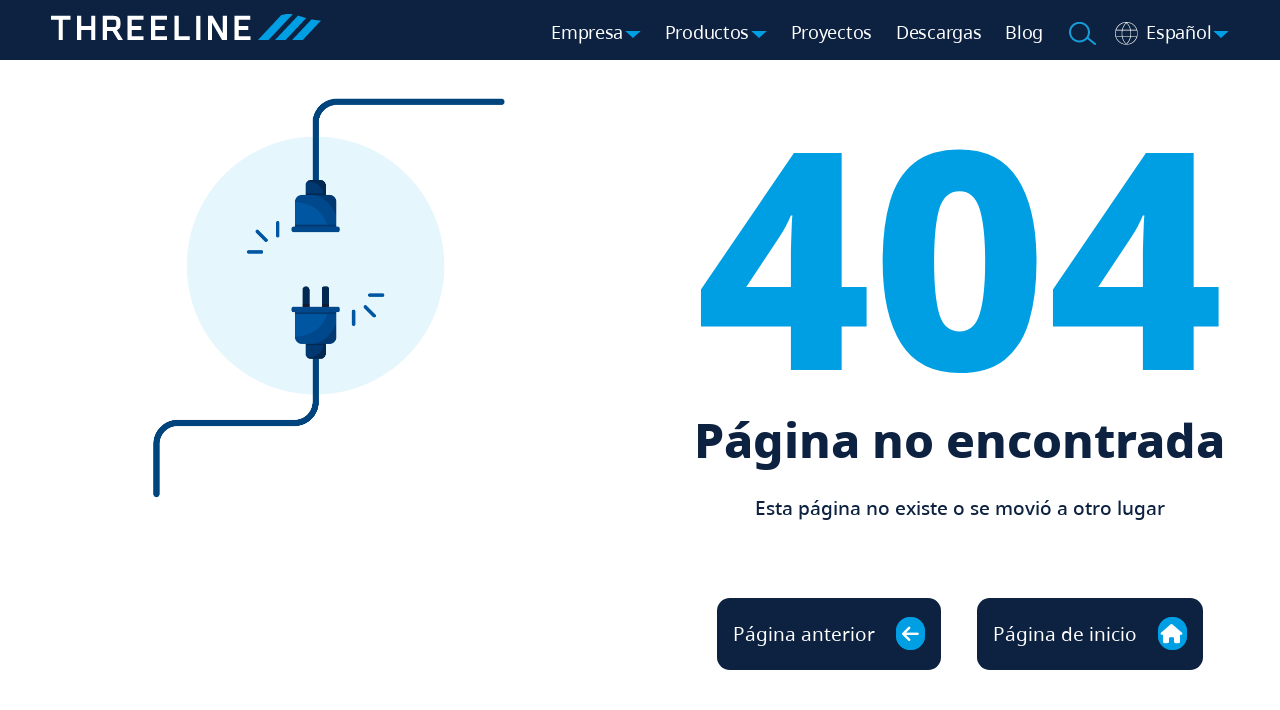

--- FILE ---
content_type: text/html; charset=UTF-8
request_url: https://threelinegroup.com/es/productos/iluminacion-decorativa/tracklight
body_size: 38745
content:
<!DOCTYPE html>
<html lang="es">
<head>
  <meta charset="utf-8">
  <meta http-equiv="x-ua-compatible" content="ie=edge">
  <meta name="robots" content="index follow">
  <meta name="keywords" content="Threeline Technology - Error 404">
  <meta name="tite" content="Threeline Technology - Error 404">
  <meta name="viewport" content="width=device-width, initial-scale=1">
  <link rel="icon" href="/icon_32.png" sizes="32x32">
  <link rel="apple-touch-icon" href="/icon_48.png">
  <link rel="stylesheet" href="/css/style.css?51">
  <link rel="stylesheet" href="/css/rSlider.css">
  <link rel="stylesheet" href="/css/animate.4.1.1.min.css">
  <link rel="stylesheet" href="/css/cookieconsent.css">
  <link rel="stylesheet" href="/splide/css/splide.min.css">
  <link rel="stylesheet" href="/splide/css/themes/splide-threeline.css?4">
  <link rel="stylesheet" href="/fontawesome/css/all.css" > 
  <script src="/js/jquery-3.6.4.min.js"></script>
  <script src="/js/sweetalert.min.js"></script>
  <script src="/splide/js/splide.min.js"></script>
  <script src="/js/rSlider.js"></script>
  <script src="/js/table-sortable.js"></script>
  <script src="/js/jquery.aniview.js"></script>
  <script src="/js/lenis.js"></script> 
  <title>Threeline Technology - Error 404</title>
</head>
<body>
  <div id="menuWrapper">
	<div id="fixedMenuBackground"></div>
	<header id="mainHeaderMenu">
		<a class="mainLogoMenu" href="/es" title="Inicio">
			<img id="mainLogoMenu" src="/images/mainLogo2023.svg" alt="Logo">
		</a>
		<nav id="nav" class="mainNavMenu">
			<div class="mainLogoMenuMovil">
				<a href="/es" title="Inicio"><img id="mainLogoMenuMovil" src="/images/mainLogo2023.svg" alt="Logo"></a>
			</div>
			<div class="navLinksMenu" >
				<div class="contentOptionMenu"><a class="linkItemMenu" id="currentCompanyWrapper" data-dropDown="true">Empresa</a><button id="currentCompanyArrow" class="arrowDown"></button></div><div id="wrapperCompany"><table class="tableHeaderMenu"><tr><td><a class="menuLink2" href="/es/nosotros">Nosotros</a></td><td><a class="menuLink2" href="/es/certificaciones">Certificaciones</a></td></tr><tr><td><a class="menuLink2" href="/es/politica_calidad">Política de calidad</a></td><td><a class="menuLink2" href="/es/contacto">Contacto</a></td></tr></table></div><div id="wrapperCompanyAcordion" class="acordion"><ul class="menuArcodion"><li><a class="menuLinkMovil" href="/es/nosotros">Nosotros</a></li><li><a class="menuLinkMovil" href="/es/certificaciones">Certificaciones</a></li><li><a class="menuLinkMovil" href="/es/politica_calidad">Política de calidad</a></li><li><a class="menuLinkMovil" href="/es/contacto">Contacto</a></li></ul></div><div class="contentOptionMenu"><a class="linkItemMenu" id="currentProductWrapper" data-dropDown="true">Productos</a><button id="currentProductArrow" class="arrowDown"></button></div><div id="wrapperProducts" class="mainMenuProducts"><table class="tableHeaderMenuProducts"><tr><th data-division="Iluminación Interior">Iluminación Interior</th><th data-division="Iluminación Exterior">Iluminación Exterior</th><th data-division="Iluminación Industrial">Iluminación Industrial</th><th data-division="Fuentes de luz">Fuentes de luz</th><th data-division="Iluminación Decorativa">Iluminación Decorativa</th><th data-division="Electrónica">Electrónica</th></tr><tr><td data-division="Iluminación Interior"><p><a class="menuLink2" href="/es/seccion/threeline/iluminacion_interior/downlight">Downlight</a></p><p><a class="menuLink2" href="/es/seccion/threeline/iluminacion_interior/spotlight">Spotlight</a></p><p><a class="menuLink2" href="/es/seccion/threeline/iluminacion_interior/paneles">Paneles</a></p><p><a class="menuLink2" href="/es/seccion/threeline/iluminacion_interior/lineales">Lineales</a></p><p><a class="menuLink2" href="/es/seccion/threeline/iluminacion_interior/plafones">Plafones</a></p><p><a class="menuLink2" href="/es/seccion/threeline/iluminacion_interior/tracklight">Tracklight</a></p></td><td data-division="Iluminación Exterior"><p><a class="menuLink2" href="/es/seccion/threeline/iluminacion_exterior/proyectores_profesionales">Proyectores Profesionales</a></p><p><a class="menuLink2" href="/es/seccion/threeline/iluminacion_exterior/proyectores">Proyectores</a></p><p><a class="menuLink2" href="/es/seccion/threeline/iluminacion_exterior/vial">Vial</a></p></td><td data-division="Iluminación Industrial"><p><a class="menuLink2" href="/es/seccion/threeline/iluminacion_industrial/campanas">Campanas</a></p><p><a class="menuLink2" href="/es/seccion/threeline/iluminacion_industrial/atex">ATEX</a></p><p><a class="menuLink2" href="/es/seccion/threeline/iluminacion_industrial/pantallas_estancas">Pantallas estancas</a></p></td><td data-division="Fuentes de luz"><p><a class="menuLink2" href="/es/seccion/threeline/fuentes_de_luz/tubos">Tubos</a></p><p><a class="menuLink2" href="/es/seccion/threeline/fuentes_de_luz/lamparas">Lámparas</a></p></td><td data-division="Iluminación Decorativa"><p><a class="menuLink2" href="/es/seccion/threeline/iluminacion_decorativa/tiras_led">Tiras LED</a></p><p><a class="menuLink2" href="/es/seccion/threeline/iluminacion_decorativa/perfiles">Perfiles</a></p><p><a class="menuLink2" href="/es/seccion/threeline/iluminacion_decorativa/decorativa">Decorativa</a></p></td><td data-division="Electrónica"><p><a class="menuLink2" href="/es/seccion/threeline/electronica/controladores">Controladores</a></p><p><a class="menuLink2" href="/es/seccion/threeline/electronica/pasarelas">Pasarelas</a></p><p><a class="menuLink2" href="/es/seccion/threeline/electronica/amplificadores">Amplificadores</a></p><p><a class="menuLink2" href="/es/seccion/threeline/electronica/fuentes">Fuentes</a></p><p><a class="menuLink2" href="/es/seccion/threeline/electronica/sensores">Sensores</a></p><p><a class="menuLink2" href="/es/seccion/threeline/electronica/kits_emergencia">Kits Emergencia</a></p><p><a class="menuLink2" href="/es/seccion/threeline/electronica/otros">Otros</a></p></td></tr></table></div><div id="wrapperProductsAcordion" class="acordion"><ul class="menuArcodion"><div class="contentOptionMenu"><a class="linkItemMenu2 menuMovilContenOption" id="division_1_Wrapper" data-key="1" onclick="openMenuMovil(this)">Iluminación Interior</a><button id="current1Arrow" class="arrowDown" data-key="1" onclick="openMenuMovil(this)"></button></div><div id="division_1_acordion" class="acordion"><ul class="menuArcodion"><li><a class="menuLinkMovil" href="/es/seccion/threeline/iluminacion_interior/downlight">Downlight</li><li><a class="menuLinkMovil" href="/es/seccion/threeline/iluminacion_interior/spotlight">Spotlight</li><li><a class="menuLinkMovil" href="/es/seccion/threeline/iluminacion_interior/paneles">Paneles</li><li><a class="menuLinkMovil" href="/es/seccion/threeline/iluminacion_interior/lineales">Lineales</li><li><a class="menuLinkMovil" href="/es/seccion/threeline/iluminacion_interior/plafones">Plafones</li><li><a class="menuLinkMovil" href="/es/seccion/threeline/iluminacion_interior/tracklight">Tracklight</li></ul></div><div class="contentOptionMenu"><a class="linkItemMenu2 menuMovilContenOption" id="division_7_Wrapper" data-key="7" onclick="openMenuMovil(this)">Iluminación Exterior</a><button id="current7Arrow" class="arrowDown" data-key="7" onclick="openMenuMovil(this)"></button></div><div id="division_7_acordion" class="acordion"><ul class="menuArcodion"><li><a class="menuLinkMovil" href="/es/seccion/threeline/iluminacion_exterior/proyectores_profesionales">Proyectores Profesionales</li><li><a class="menuLinkMovil" href="/es/seccion/threeline/iluminacion_exterior/proyectores">Proyectores</li><li><a class="menuLinkMovil" href="/es/seccion/threeline/iluminacion_exterior/vial">Vial</li></ul></div><div class="contentOptionMenu"><a class="linkItemMenu2 menuMovilContenOption" id="division_10_Wrapper" data-key="10" onclick="openMenuMovil(this)">Iluminación Industrial</a><button id="current10Arrow" class="arrowDown" data-key="10" onclick="openMenuMovil(this)"></button></div><div id="division_10_acordion" class="acordion"><ul class="menuArcodion"><li><a class="menuLinkMovil" href="/es/seccion/threeline/iluminacion_industrial/campanas">Campanas</li><li><a class="menuLinkMovil" href="/es/seccion/threeline/iluminacion_industrial/atex">ATEX</li><li><a class="menuLinkMovil" href="/es/seccion/threeline/iluminacion_industrial/pantallas_estancas">Pantallas estancas</li></ul></div><div class="contentOptionMenu"><a class="linkItemMenu2 menuMovilContenOption" id="division_13_Wrapper" data-key="13" onclick="openMenuMovil(this)">Fuentes de luz</a><button id="current13Arrow" class="arrowDown" data-key="13" onclick="openMenuMovil(this)"></button></div><div id="division_13_acordion" class="acordion"><ul class="menuArcodion"><li><a class="menuLinkMovil" href="/es/seccion/threeline/fuentes_de_luz/tubos">Tubos</li><li><a class="menuLinkMovil" href="/es/seccion/threeline/fuentes_de_luz/lamparas">Lámparas</li></ul></div><div class="contentOptionMenu"><a class="linkItemMenu2 menuMovilContenOption" id="division_15_Wrapper" data-key="15" onclick="openMenuMovil(this)">Iluminación Decorativa</a><button id="current15Arrow" class="arrowDown" data-key="15" onclick="openMenuMovil(this)"></button></div><div id="division_15_acordion" class="acordion"><ul class="menuArcodion"><li><a class="menuLinkMovil" href="/es/seccion/threeline/iluminacion_decorativa/tiras_led">Tiras LED</li><li><a class="menuLinkMovil" href="/es/seccion/threeline/iluminacion_decorativa/perfiles">Perfiles</li><li><a class="menuLinkMovil" href="/es/seccion/threeline/iluminacion_decorativa/decorativa">Decorativa</li></ul></div><div class="contentOptionMenu"><a class="linkItemMenu2 menuMovilContenOption" id="division_18_Wrapper" data-key="18" onclick="openMenuMovil(this)">Electrónica</a><button id="current18Arrow" class="arrowDown" data-key="18" onclick="openMenuMovil(this)"></button></div><div id="division_18_acordion" class="acordion"><ul class="menuArcodion"><li><a class="menuLinkMovil" href="/es/seccion/threeline/electronica/controladores">Controladores</li><li><a class="menuLinkMovil" href="/es/seccion/threeline/electronica/pasarelas">Pasarelas</li><li><a class="menuLinkMovil" href="/es/seccion/threeline/electronica/amplificadores">Amplificadores</li><li><a class="menuLinkMovil" href="/es/seccion/threeline/electronica/fuentes">Fuentes</li><li><a class="menuLinkMovil" href="/es/seccion/threeline/electronica/sensores">Sensores</li><li><a class="menuLinkMovil" href="/es/seccion/threeline/electronica/kits_emergencia">Kits Emergencia</li><li><a class="menuLinkMovil" href="/es/seccion/threeline/electronica/otros">Otros</li></ul></div></ul></div><div class="contentOptionMenu"><a class="linkItemMenu" href="/es/proyectos">Proyectos</a></div><div class="contentOptionMenu"><a class="linkItemMenu" href="/es/descargas">Descargas</a></div><div class="contentOptionMenu"><a class="linkItemMenu" href="/es/blog">Blog</a></div><div class="contentOptionMenu buttonSearch"><button class="searchButton" id="searchButton"></button><button class="searchButtonMovil" id="searchButtonMovil"></button></div><div id="wrapperSearchMenu" class="animate__animated animate__fadeInUp10rem"><div class="buttonCloseModalWrapper"><button id="buttonCloseSearch" class="buttonCloseModal close" onclick="closeSearchMenu();"><span></span><span></span><span></span></button></div><div class="lineSearch"><input type="text" maxlength="30" placeholder="Buscar ..." id="searchFieldMenu" onkeyup="searchSuggestions()"><button class="searchButtonInside"></button><div id="contentSearchSuggestions"></div></div><div id="contentSearchResults"></div></div><div class="contentOptionMenu"><img class="iconLanguage" src="/images/flags/IconoIdioma.svg"><a class="linkItemMenu" id="currentLanguageWrapper" data-dropDown="true">Español</a><button id="currentLanguageArrow" class="arrowDown"></button></div><div id="wrapperLanguage"><table class="tableHeaderMenu"><tr><td><img class="flag" src="/images/flags/Flag_en.svg"><a class="menuLink2 langOption" data-language="en" data-uricurrent="/es" data-remotehost="" data-currentlanguage="es">English</a></td></tr><tr><td><img class="flag" src="/images/flags/Flag_fr.svg"><a class="menuLink2 langOption" data-language="fr" data-uricurrent="/es" data-remotehost="" data-currentlanguage="es">Français</a></td></tr><tr><td><img class="flag" src="/images/flags/Flag_it.svg"><a class="menuLink2 langOption" data-language="it" data-uricurrent="/es" data-remotehost="" data-currentlanguage="es">Italiano</a></td></tr><tr><td><img class="flag" src="/images/flags/Flag_pt.svg"><a class="menuLink2 langOption" data-language="pt" data-uricurrent="/es" data-remotehost="" data-currentlanguage="es">Português</a></td></tr></table></div><div id="wrapperLanguageAcordion" class="acordion"><ul class="menuArcodion"><li><img class="flag" src="/images/flags/Flag_en.svg"><a class="menuLinkMovil langOption" data-language="en" data-uricurrent="/es" data-remotehost="" data-currentlanguage="es">English</a></li><li><img class="flag" src="/images/flags/Flag_fr.svg"><a class="menuLinkMovil langOption" data-language="fr" data-uricurrent="/es" data-remotehost="" data-currentlanguage="es">Français</a></li><li><img class="flag" src="/images/flags/Flag_it.svg"><a class="menuLinkMovil langOption" data-language="it" data-uricurrent="/es" data-remotehost="" data-currentlanguage="es">Italiano</a></li><li><img class="flag" src="/images/flags/Flag_pt.svg"><a class="menuLinkMovil langOption" data-language="pt" data-uricurrent="/es" data-remotehost="" data-currentlanguage="es">Português</a></li></ul></div>			</div>
		</nav>
		
		<button id="buttonMenu" class="buttonMenu">
			  <span></span>
			  <span></span>
			  <span></span>
		</button>
	</header>
	</div>
<div id="blurBackground"></div>

<script>
let lastScroll = 0;

//	$('#mainHeaderMenu').hide();

window.addEventListener("scroll", () => {

	const currentScroll = window.pageYOffset;
	const mainHeaderMenu = $('#mainHeaderMenu');
	const fixedMenuBackground = $('#fixedMenuBackground');
	const crumBreadMenu = $('#outerCrumbWrapper');
	const blurBackground = $('#blurBackground');
	if ( lastScroll === 0 ) {	
	//	const topActual = $('#searchButton').css('top');
	//	$('#searchButton').css({'top':'-1.45rem'}).animate({top:topActual},800);
	}

	if ( currentScroll < 1 ) { //altura del menu estrecho
		mainHeaderMenu.removeClass('menuWrapperMove');
		fixedMenuBackground.removeClass('Move');
		crumBreadMenu.removeClass('Move');
		blurBackground.removeClass('Move');
	} else {
		mainHeaderMenu.addClass('menuWrapperMove');
		fixedMenuBackground.addClass('Move');
		crumBreadMenu.addClass('Move');
		blurBackground.addClass('Move');
	
			}

	lastScroll = currentScroll;
});

let doSearchSuggestion = false;
const searchSuggestions = function() {
	let semilla = $('#searchFieldMenu').val().trim();
	let result = '';
	let countResult = 0
	if ( semilla.length > 1 && !doSearchSuggestion && lastSearchSuggestion !== semilla ) {
		doSearchSuggestion = true;
		lastSearchSuggestion = semilla;
		$.ajax ({
			url: 'https://administracion.comparalux.es/out/threeline/api/searchSuggestion.php?l=es&q='+semilla,
			type: 'GET',
			dataType: 'json',
			async: true,
			crossDomain: true,
			success: function(response) {
				let semillaActualizada = $('#searchFieldMenu').val().trim();
				doSearchSuggestion = false;
				if ( semillaActualizada === semilla ) {
					const resultadoConsulta = response.result;
					if ( resultadoConsulta === 'notFound' ) {
						$('#contentSearchSuggestions').html('');
					} else {
						suggestions = response.suggest;
						suggestions.forEach( function(suggestion) {
							countResult++;
							if ( countResult < 11 ) {
								result += '<div onclick="selectedSuggestion(\''+suggestion+'\')" class="sugestion">'+suggestion+'</div>';
							}
						});
						$('#contentSearchSuggestions').html(result);
					}

				} else {
					searchSuggestions();
				}
			},
			error: function( jqXHR, textStatus, errorThrown ) {
				//console.log(jqXHR);
			}
		});
	}
}

const selectedSuggestion = function(text) {
	$('#searchFieldMenu').val(text);
	searchMenu();
	$('#contentSearchSuggestions').html('');
}

let buscando = false;
const searchMenu = function() {
	$('#contentSearchSuggestions').html('');
	let semilla = $('#searchFieldMenu').val().trim();
	let cadenaSection = '';
	let cadenaSerie = '';
	let cadenaArticle = '';
	if ( semilla.length > 2 && !buscando && ultimaBusqueda !== semilla )	{
		console.log('Busca='+'https://administracion.comparalux.es/out/threeline/api/search.php?l=es&q='+semilla);
		buscando = true;
		ultimaBusqueda = semilla;
		$('#contentSearchResults').html('<p style="margin-top:2rem;">Trabajando. Sea paciente...</p><img src="/images/icons/working2.gif" style="width:5rem;height=5rem;margin:1rem auto">');
		$.ajax ({
			url: 'https://administracion.comparalux.es/out/threeline/api/search.php?r=18.222.107.183&l=es&q='+semilla,
			type: 'GET',
			dataType: 'json',
			async: true,
			crossDomain: true,
			success: function(response) {
				let semillaActualizada = $('#searchFieldMenu').val().trim();
				console.log('Obtenida respuesta');
				buscando = false;
				if ( semillaActualizada === semilla ) {
					console.log('Pintando respuesta válida');
					const resultadoConsulta = response.result;
					if ( resultadoConsulta === 'notFound' ) {
						$('#contentSearchResults').html('<div class="withoutResult">No hay resultados</div>');
					} else {

						dataResult = response.data;
						const sections = dataResult.sections;
						const series = dataResult.series;
						const articles = dataResult.articles;
						
						sections.forEach( function(e){
							let catalogo = e.catalog;
							let division = e.division;
							let section = e.name;
							let link = e.link;
							let image = e.image;
							let articleNumber = e.articleNumber;
							cadenaSection += '<a title="'+division+' | '+section+'" href="'+link+'">'+
												'<div class="itemResultSection">'+
													'<div class="imageSeccion" style="background-image:url(\''+image+'\')"></div>'+
													'<p class="titleDivision">'+division+'</p>'+
													'<p class="titleSeccion">'+section+' <span>('+articleNumber+')</span></p>'+
													'</div>'+
											  '</a>';
							
						});
					
						series.forEach( function(e){
							let catalogo = e.catalog;
							let division = e.division;
							let section = e.section;
							let serie = e.name;
							let link = e.link;
							let image = e.image;
							let baseReferences = e.baseReferences;
							let baseReferences2 = e.baseReferences2;
							let newSerie = e.newSerie;
							let aspect = e.aspect;
							let bloqueWidth = '1';
							let articleNumber = e.articleNumber;
							if ( aspect > 2.5 ) {
								bloqueWidth = '3';
							} else if ( aspect > 1.5 ) {
								bloqueWidth = '2';
							}
							let classDiv = 'itemResultSerie_'+bloqueWidth;
							let classImage = 'imageSerie_'+bloqueWidth;							
							cadenaSerie += '<a title="'+division+' | '+section+' | '+serie+'" href="'+link+'">'+
												'<div class="'+classDiv+'">'+
													'<div class="'+classImage+'" style="background-image:url(\''+image+'\')"></div>'+
													'<p class="titleSerie">'+serie+' <span>('+articleNumber+')</span></p>'+
													'<p class="referSerie">'+baseReferences+'</p>'+
													'<p class="referSerie2">'+baseReferences2+'</p>';
													if ( newSerie === 1 ) {
														cadenaSerie += '<img class="imageSerieNew" src="/images/new3.svg">';
													}
							cadenaSerie +=		'</div>'+
											'</a>';
							
							
						});
					
						let exitBlockAnterior = '';
						articles.forEach( function(e){
							let exitBlock = e.exitBlock;
							let catalogo = e.catalog;
							let division = e.division;
							let section = e.section;
							let serie = e.serie;
							let reference = e.reference;
							let description = e.description;
							let link = e.link;
							let image = e.image;
							let newArticle = e.newArticle;
							let classDiv = 'itemResultArticle';
							if ( newArticle === '1' ) {
								classDiv = 'itemResultArticleNew';
							}
							
							if ( exitBlockAnterior !=='' && exitBlockAnterior !== exitBlock) {
								cadenaArticle += '</div><div class="searchResultArticle">';
							}
							cadenaArticle += '<a title="'+description+'" href="'+link+'">'+
													'<div class="'+classDiv+'">'+
														'<p class="divSecArticle">'+division+'<span class="breadCrumbSeparatorSearch">&gt;&nbsp;</span><span class="sectionName">'+section+'</span></p>'+
														'<p class="serieArticle">'+serie+'</p>'+
														'<p class="referenceArticle">'+reference+'</p>'+
														'<div class="imgArticleSearch" style="background-image:url(\''+image+'\'"></div>'+
													'</div>'+
											  '</a>';
							exitBlockAnterior = exitBlock;
						});

						if ( cadenaSection !== '' ) {
							cadenaSection = '<div class="searchResult">'+cadenaSection+'</div>'
						}
						if ( cadenaSerie !== '' ) {
							cadenaSerie = '<div class="searchResultSerie">'+cadenaSerie+'</div>'
						}
						if ( cadenaArticle !== '' ) {
							cadenaArticle = '<div class="searchResultArticle">'+cadenaArticle+'</div>'
						}
					
						$('#contentSearchResults').html(cadenaSection+cadenaSerie+cadenaArticle);
						//$('#contentSearchResults').html('<div class="searchResult">'+cadenaSection+cadenaSerie+cadenaArticle+'</div>');
					}
				} else {
					console.log('La respuesta no es válida y se actualiza');
					searchMenu();
				}
			},
			error: function( jqXHR, textStatus, errorThrown ) {
				//console.log(jqXHR);
			}
		});
	}
};


</script>
<div id="pageWrapper">
  <div id="mainWrapper">
  		<div class="rowFlex">
			<div class="colFlex404">
				<img src="/images/error.png" class="imgError" alt="Página no encontrada">
			</div>
			<div class="colFlex404">
				<p class="bigTitleError">404</p>
				<p class="bigTextError">Página no encontrada</p>
				<p class="textError">Esta página no existe o se movió a otro lugar</p>
				<div style="margin-top:50px;">
					<div class="buttonError" onclick="history.go(-2)">Página anterior&nbsp;<span class="borderAwesome"><i class="fa-solid fa-arrow-left fa-fw"></i></span></div>
					<div class="buttonError" onclick="location.href='/es'">Página de inicio&nbsp;<span class="borderAwesome"><i class="fa-solid fa-house fa-fw"></i></span></div>
				</div>
			</div>
		</div>
	</div>
	<img id="footLogoUp" src="/images/LOGO_PIE_Arriba.svg" alt="Threeline"></div>
<div id="footerWrapper">
	<img id="footLogoDown" src="/images/LOGO_PIE_Abajo.svg" alt="Threeline">
	<img id="footLogoFoot" src="/images/LOGO_PIE_Movil.svg" alt="Threeline">
	<footer id="footerContentWrapper">
		<div class="footSection">
					<div class="innerFootSection">
				<div class="borderRight">
					<button class="location" onclick="window.open('https://www.google.es/maps/search/Threeline+Technology/@38.8692297,-1.1196646,17z?entry=ttu','blank')"></button>
				</div>
				<div class="borderLeft">
					<p class="footTitle">HEAD OFFICE</p>
					<p class="footText">Pol.&nbsp;El&nbsp;Mugrón  C/&nbsp;Pulimentadores,&nbsp;1  Apdo.&nbsp;633</p>
					<p class="footText">02640&nbsp;Almansa (AB) SPAIN</p>
				</div>
			</div>

			<div class="innerFootSection">
				<div class="borderRight">
					<button class="email" onclick="window.open('/email.php?mail=tl@threeline.es')"></button>
				</div>
				<div class="borderLeft">
					<p class="footTitle">EMAIL</p>
					<p><a class="footLink" href="/email.php?mail=tl@threeline.es" title="EMAIL">tl@threeline.es</a></p>
				</div>
			</div>

			<div class="innerFootSection">
				<div class="borderRight">
					<button class="phone" onclick="window.open('/phone.php?phone=+34967318293)')"></button>
				</div>
				<div class="borderLeft">
					<p class="footTitle">TELÉFONO</p>
					<p><a class="footLink" href="/phone.php?phone=+34967318293" title="TELÉFONO">+34 967 318 293</a></p>
				</div>
			</div>

			<div class="innerBlockSection">
				<div class="borderLeft2" style="text-align:center;">
					<button class="facebook" title="Facebook" onclick="window.open('https://www.facebook.com/ThreelineTechnology/','blank')"></button>

					<button class="linkedin" title="Linkedin" onclick="window.open('https://www.linkedin.com/company/threeline-technology-s-l-/','blank')"></button>

					<button class="youtube" title="YouTube" onclick="window.open('https://www.youtube.com/channel/UCv3h7YRbUW7XJus17RfeKIg','blank')"></button>

					<button class="twitter" title="Twitter" onclick="window.open('https://twitter.com/threelinetech/','blank')"></button>
				</div>

				<div class="borderLefticon">	
					<br>
					<img src="/images/icons/DIALux_BronzeMemberBadge-2025-Bronce.png" style="height:6rem;margin-right:0.75rem" alt="DIAlux Bronze Menmber">
					<img src="/images/icons/iso.svg" style="height:4rem;position:relative;top:-1rem" alt="ISO 9001:2000">
					&nbsp;
					<img src="/images/icons/LogoAnfalum2.png" style="height:2rem;position:relative;top:-2rem" alt="Anfalum">
				</div>
			</div>
		</div>
	
		<div class="footSection">

			<div class="innerFootSection2">
				<p class="footTitle2">Empresa</p>
				<table class="tableFootSectionCompany2col">
					<tr><td><a class="footLink2" href="/es/nosotros">Nosotros</a></td><td><a class="footLink2" href="/es/certificaciones">Certificaciones</a></td></tr><tr><td><a class="footLink2" href="/es/politica_calidad">Política de calidad</a></td><td><a class="footLink2" href="/es/contacto">Contacto</a></td></tr>				</table>
				<table class="tableFootSectionCompany1col">
					<tr><td><a class="footLink2" href="/es/nosotros">Nosotros</a></td></tr><tr><td><a class="footLink2" href="/es/certificaciones">Certificaciones</a></td></tr><tr><td><a class="footLink2" href="/es/politica_calidad">Política de calidad</a></td></tr><tr><td><a class="footLink2" href="/es/contacto">Contacto</a></td></tr>				</table>
			</div>

			<div class="innerFootSection2">
				<p class="footTitle2">Productos</p>
				<table class="tableFootSectionProducts4col">
					<tr><td><a class="footLink2" href="/es/seccion/threeline/iluminacion_interior/downlight">Downlight</a></td><td><a class="footLink2" href="/es/seccion/threeline/iluminacion_exterior/proyectores_profesionales">Proyectores Profesionales</a></td><td><a class="footLink2" href="/es/seccion/threeline/fuentes_de_luz/tubos">Tubos</a></td><td><a class="footLink2" href="/es/seccion/threeline/electronica/pasarelas">Pasarelas</a></td></tr><tr><td><a class="footLink2" href="/es/seccion/threeline/iluminacion_interior/spotlight">Spotlight</a></td><td><a class="footLink2" href="/es/seccion/threeline/iluminacion_exterior/proyectores">Proyectores</a></td><td><a class="footLink2" href="/es/seccion/threeline/fuentes_de_luz/lamparas">Lámparas</a></td><td><a class="footLink2" href="/es/seccion/threeline/electronica/amplificadores">Amplificadores</a></td></tr><tr><td><a class="footLink2" href="/es/seccion/threeline/iluminacion_interior/paneles">Paneles</a></td><td><a class="footLink2" href="/es/seccion/threeline/iluminacion_exterior/vial">Vial</a></td><td><a class="footLink2" href="/es/seccion/threeline/iluminacion_decorativa/tiras_led">Tiras LED</a></td><td><a class="footLink2" href="/es/seccion/threeline/electronica/fuentes">Fuentes</a></td></tr><tr><td><a class="footLink2" href="/es/seccion/threeline/iluminacion_interior/lineales">Lineales</a></td><td><a class="footLink2" href="/es/seccion/threeline/iluminacion_industrial/campanas">Campanas</a></td><td><a class="footLink2" href="/es/seccion/threeline/iluminacion_decorativa/perfiles">Perfiles</a></td><td><a class="footLink2" href="/es/seccion/threeline/electronica/sensores">Sensores</a></td></tr><tr><td><a class="footLink2" href="/es/seccion/threeline/iluminacion_interior/plafones">Plafones</a></td><td><a class="footLink2" href="/es/seccion/threeline/iluminacion_industrial/atex">ATEX</a></td><td><a class="footLink2" href="/es/seccion/threeline/iluminacion_decorativa/decorativa">Decorativa</a></td><td><a class="footLink2" href="/es/seccion/threeline/electronica/kits_emergencia">Kits Emergencia</a></td></tr><tr><td><a class="footLink2" href="/es/seccion/threeline/iluminacion_interior/tracklight">Tracklight</a></td><td><a class="footLink2" href="/es/seccion/threeline/iluminacion_industrial/pantallas_estancas">Pantallas estancas</a></td><td><a class="footLink2" href="/es/seccion/threeline/electronica/controladores">Controladores</a></td><td><a class="footLink2" href="/es/seccion/threeline/electronica/otros">Otros</a></td></tr>				</table>
				<table class="tableFootSectionProducts3col">
					<tr><td><a class="footLink2" href="/es/seccion/threeline/iluminacion_interior/downlight">Downlight</a></td><td><a class="footLink2" href="/es/seccion/threeline/iluminacion_exterior/vial">Vial</a></td><td><a class="footLink2" href="/es/seccion/threeline/iluminacion_decorativa/decorativa">Decorativa</a></td></tr><tr><td><a class="footLink2" href="/es/seccion/threeline/iluminacion_interior/spotlight">Spotlight</a></td><td><a class="footLink2" href="/es/seccion/threeline/iluminacion_industrial/campanas">Campanas</a></td><td><a class="footLink2" href="/es/seccion/threeline/electronica/controladores">Controladores</a></td></tr><tr><td><a class="footLink2" href="/es/seccion/threeline/iluminacion_interior/paneles">Paneles</a></td><td><a class="footLink2" href="/es/seccion/threeline/iluminacion_industrial/atex">ATEX</a></td><td><a class="footLink2" href="/es/seccion/threeline/electronica/pasarelas">Pasarelas</a></td></tr><tr><td><a class="footLink2" href="/es/seccion/threeline/iluminacion_interior/lineales">Lineales</a></td><td><a class="footLink2" href="/es/seccion/threeline/iluminacion_industrial/pantallas_estancas">Pantallas estancas</a></td><td><a class="footLink2" href="/es/seccion/threeline/electronica/amplificadores">Amplificadores</a></td></tr><tr><td><a class="footLink2" href="/es/seccion/threeline/iluminacion_interior/plafones">Plafones</a></td><td><a class="footLink2" href="/es/seccion/threeline/fuentes_de_luz/tubos">Tubos</a></td><td><a class="footLink2" href="/es/seccion/threeline/electronica/fuentes">Fuentes</a></td></tr><tr><td><a class="footLink2" href="/es/seccion/threeline/iluminacion_interior/tracklight">Tracklight</a></td><td><a class="footLink2" href="/es/seccion/threeline/fuentes_de_luz/lamparas">Lámparas</a></td><td><a class="footLink2" href="/es/seccion/threeline/electronica/sensores">Sensores</a></td></tr><tr><td><a class="footLink2" href="/es/seccion/threeline/iluminacion_exterior/proyectores_profesionales">Proyectores Profesionales</a></td><td><a class="footLink2" href="/es/seccion/threeline/iluminacion_decorativa/tiras_led">Tiras LED</a></td><td><a class="footLink2" href="/es/seccion/threeline/electronica/kits_emergencia">Kits Emergencia</a></td></tr><tr><td><a class="footLink2" href="/es/seccion/threeline/iluminacion_exterior/proyectores">Proyectores</a></td><td><a class="footLink2" href="/es/seccion/threeline/iluminacion_decorativa/perfiles">Perfiles</a></td><td><a class="footLink2" href="/es/seccion/threeline/electronica/otros">Otros</a></td></tr>				</table>
				<table class="tableFootSectionProducts2col">
					<tr><td><a class="footLink2" href="/es/seccion/threeline/iluminacion_interior/downlight">Downlight</a></td><td><a class="footLink2" href="/es/seccion/threeline/fuentes_de_luz/tubos">Tubos</a></td></tr><tr><td><a class="footLink2" href="/es/seccion/threeline/iluminacion_interior/spotlight">Spotlight</a></td><td><a class="footLink2" href="/es/seccion/threeline/fuentes_de_luz/lamparas">Lámparas</a></td></tr><tr><td><a class="footLink2" href="/es/seccion/threeline/iluminacion_interior/paneles">Paneles</a></td><td><a class="footLink2" href="/es/seccion/threeline/iluminacion_decorativa/tiras_led">Tiras LED</a></td></tr><tr><td><a class="footLink2" href="/es/seccion/threeline/iluminacion_interior/lineales">Lineales</a></td><td><a class="footLink2" href="/es/seccion/threeline/iluminacion_decorativa/perfiles">Perfiles</a></td></tr><tr><td><a class="footLink2" href="/es/seccion/threeline/iluminacion_interior/plafones">Plafones</a></td><td><a class="footLink2" href="/es/seccion/threeline/iluminacion_decorativa/decorativa">Decorativa</a></td></tr><tr><td><a class="footLink2" href="/es/seccion/threeline/iluminacion_interior/tracklight">Tracklight</a></td><td><a class="footLink2" href="/es/seccion/threeline/electronica/controladores">Controladores</a></td></tr><tr><td><a class="footLink2" href="/es/seccion/threeline/iluminacion_exterior/proyectores_profesionales">Proyectores Profesionales</a></td><td><a class="footLink2" href="/es/seccion/threeline/electronica/pasarelas">Pasarelas</a></td></tr><tr><td><a class="footLink2" href="/es/seccion/threeline/iluminacion_exterior/proyectores">Proyectores</a></td><td><a class="footLink2" href="/es/seccion/threeline/electronica/amplificadores">Amplificadores</a></td></tr><tr><td><a class="footLink2" href="/es/seccion/threeline/iluminacion_exterior/vial">Vial</a></td><td><a class="footLink2" href="/es/seccion/threeline/electronica/fuentes">Fuentes</a></td></tr><tr><td><a class="footLink2" href="/es/seccion/threeline/iluminacion_industrial/campanas">Campanas</a></td><td><a class="footLink2" href="/es/seccion/threeline/electronica/sensores">Sensores</a></td></tr><tr><td><a class="footLink2" href="/es/seccion/threeline/iluminacion_industrial/atex">ATEX</a></td><td><a class="footLink2" href="/es/seccion/threeline/electronica/kits_emergencia">Kits Emergencia</a></td></tr><tr><td><a class="footLink2" href="/es/seccion/threeline/iluminacion_industrial/pantallas_estancas">Pantallas estancas</a></td><td><a class="footLink2" href="/es/seccion/threeline/electronica/otros">Otros</a></td></tr>				</table>
				<table class="tableFootSectionProducts1col">
					<tr><td><a class="footLink2" href="/es/seccion/threeline/iluminacion_interior/downlight">Downlight</a></td></tr><tr><td><a class="footLink2" href="/es/seccion/threeline/iluminacion_interior/spotlight">Spotlight</a></td></tr><tr><td><a class="footLink2" href="/es/seccion/threeline/iluminacion_interior/paneles">Paneles</a></td></tr><tr><td><a class="footLink2" href="/es/seccion/threeline/iluminacion_interior/lineales">Lineales</a></td></tr><tr><td><a class="footLink2" href="/es/seccion/threeline/iluminacion_interior/plafones">Plafones</a></td></tr><tr><td><a class="footLink2" href="/es/seccion/threeline/iluminacion_interior/tracklight">Tracklight</a></td></tr><tr><td><a class="footLink2" href="/es/seccion/threeline/iluminacion_exterior/proyectores_profesionales">Proyectores Profesionales</a></td></tr><tr><td><a class="footLink2" href="/es/seccion/threeline/iluminacion_exterior/proyectores">Proyectores</a></td></tr><tr><td><a class="footLink2" href="/es/seccion/threeline/iluminacion_exterior/vial">Vial</a></td></tr><tr><td><a class="footLink2" href="/es/seccion/threeline/iluminacion_industrial/campanas">Campanas</a></td></tr><tr><td><a class="footLink2" href="/es/seccion/threeline/iluminacion_industrial/atex">ATEX</a></td></tr><tr><td><a class="footLink2" href="/es/seccion/threeline/iluminacion_industrial/pantallas_estancas">Pantallas estancas</a></td></tr><tr><td><a class="footLink2" href="/es/seccion/threeline/fuentes_de_luz/tubos">Tubos</a></td></tr><tr><td><a class="footLink2" href="/es/seccion/threeline/fuentes_de_luz/lamparas">Lámparas</a></td></tr><tr><td><a class="footLink2" href="/es/seccion/threeline/iluminacion_decorativa/tiras_led">Tiras LED</a></td></tr><tr><td><a class="footLink2" href="/es/seccion/threeline/iluminacion_decorativa/perfiles">Perfiles</a></td></tr><tr><td><a class="footLink2" href="/es/seccion/threeline/iluminacion_decorativa/decorativa">Decorativa</a></td></tr><tr><td><a class="footLink2" href="/es/seccion/threeline/electronica/controladores">Controladores</a></td></tr><tr><td><a class="footLink2" href="/es/seccion/threeline/electronica/pasarelas">Pasarelas</a></td></tr><tr><td><a class="footLink2" href="/es/seccion/threeline/electronica/amplificadores">Amplificadores</a></td></tr><tr><td><a class="footLink2" href="/es/seccion/threeline/electronica/fuentes">Fuentes</a></td></tr><tr><td><a class="footLink2" href="/es/seccion/threeline/electronica/sensores">Sensores</a></td></tr><tr><td><a class="footLink2" href="/es/seccion/threeline/electronica/kits_emergencia">Kits Emergencia</a></td></tr><tr><td><a class="footLink2" href="/es/seccion/threeline/electronica/otros">Otros</a></td></tr>				</table>
			</div>	
		</div>
	</footer>

	<div class="footCopyright">
		<a class="footLinkCopyRight" href="/es/terminos_condiciones">Términos y condiciones</a><a class="footLinkCopyRight" href="/es/politica_datos">Política protección datos</a><a class="footLinkCopyRight" href="/es/politica_privacidad">Política de privacidad</a><a class="footLinkCopyRight" href="/es/politica_cookies">Política de cookies</a><a class="footLinkCopyRight" href="#" data-cc="c-settings">Configuración de cookies</a>&nbsp;©&nbsp;THREELINE&nbsp;TECHNOLOGY,&nbsp;S.L.&nbsp;&nbsp;2026		<button onclick="toTop()" class="buttonToTop"></button>
	</div>
</div>
<div id="dowloadWrapper"></div>
<div id="waitWrapper"></div>
<script src="/js/cookieconsent.js"></script>
<script src="/js/cookieconsent-init.js"></script>
<script src="/js/utils.js?5"></script>
<script>
	$( document ).ready( function() {
		if ( history.pushState ) {
			history.pushState('','Threeline Technology - Error 404','/es');
		}
	});

	// Initialize Lenis
	const lenis = new Lenis({prevent: (elemento) => elemento.id === "wrapperSearchMenu"});

	// Listen for the scroll event and log the event data
	lenis.on('scroll', (e) => {
	  console.log(e);
	});

	// Use requestAnimationFrame to continuously update the scroll
	function raf(time) {
	  lenis.raf(time);
	  requestAnimationFrame(raf);
	}

	requestAnimationFrame(raf);
	//End Lenis

 </script>

<!-- Google tag (gtag.js) --> 
<script async src="https://www.googletagmanager.com/gtag/js?id=G-SG8D1JQZ0L"></script> 
<script> 
	window.dataLayer = window.dataLayer || []; 
	function gtag(){dataLayer.push(arguments);} 
	gtag('js', new Date()); 
	gtag('config', 'G-SG8D1JQZ0L'); 
</script></body></html>

--- FILE ---
content_type: text/css
request_url: https://threelinegroup.com/css/style.css?51
body_size: 147227
content:
/*Fonts loader*/
@import url('https://fonts.googleapis.com/css2?family=Noto+Sans:ital,wght@0,100;0,200;0,300;0,400;0,500;0,600;0,700;0,800;0,900;1,100;1,200;1,300;1,400;1,500;1,600;1,700;1,800;1,900&display=swap');

/* Klavika Web Basic Light */
	@font-face {
	font-family: 'KlavikaWebBasic';
	src: url('/fonts/Klavika/KlavikaWebBasicLight/KlavikaWebBasicLight.eot');
	src: url('/fonts/Klavika/KlavikaWebBasicLight/KlavikaWebBasicLight.eot?#iefix') format('embedded-opentype'),
         url('/fonts/Klavika/KlavikaWebBasicLight/KlavikaWebBasicLight.woff2') format('woff2'),
         url('/fonts/Klavika/KlavikaWebBasicLight/KlavikaWebBasicLight.woff') format('woff');
	font-weight: 300;
	font-style: normal;
	}

/* Klavika Web Basic Light Italic */
	@font-face {
	font-family: 'KlavikaWebBasic';
	src: url('/fonts/Klavika/KlavikaWebBasicLightItalic/KlavikaWebBasicLightItalic.eot');
	src: url('/fonts/Klavika/KlavikaWebBasicLightItalic/KlavikaWebBasicLightItalic.eot?#iefix') format('embedded-opentype'),
         url('/fonts/Klavika/KlavikaWebBasicLightItalic/KlavikaWebBasicLightItalic.woff2') format('woff2'),
         url('/fonts/Klavika/KlavikaWebBasicLightItalic/KlavikaWebBasicLightItalic.woff') format('woff');
	font-weight: 300;
	font-style: italic;
	}

/* Klavika Web Basic Regular */
	@font-face {
	font-family: 'KlavikaWebBasic';
	src: url('/fonts/Klavika/KlavikaWebBasicRegular/KlavikaWebBasicRegular.eot');
	src: url('/fonts/Klavika/KlavikaWebBasicRegular/KlavikaWebBasicRegular.eot?#iefix') format('embedded-opentype'),
         url('/fonts/Klavika/KlavikaWebBasicRegular/KlavikaWebBasicRegular.woff2') format('woff2'),
         url('/fonts/Klavika/KlavikaWebBasicRegular/KlavikaWebBasicRegular.woff') format('woff');
	font-weight: 400;
	font-style: normal;
	}

/* Klavika Web Basic Regular Italic */
	@font-face {
	font-family: 'KlavikaWebBasic';
	src: url('/fonts/Klavika/KlavikaWebBasicRegularItalic/KlavikaWebBasicRegularItalic.eot');
	src: url('/fonts/Klavika/KlavikaWebBasicRegularItalic/KlavikaWebBasicRegularItalic.eot?#iefix') format('embedded-opentype'),
         url('/fonts/Klavika/KlavikaWebBasicRegularItalic/KlavikaWebBasicRegularItalic.woff2') format('woff2'),
         url('/fonts/Klavika/KlavikaWebBasicRegularItalic/KlavikaWebBasicRegularItalic.woff') format('woff');
	font-weight: 400;
	font-style: italic;
	}

/* Klavika Web Basic Medium */
	@font-face {
	font-family: 'KlavikaWebBasic';
	src: url('/fonts/Klavika/KlavikaWebBasicMedium/KlavikaWebBasicMedium.eot');
	src: url('/fonts/Klavika/KlavikaWebBasicMedium/KlavikaWebBasicMedium.eot?#iefix') format('embedded-opentype'),
         url('/fonts/Klavika/KlavikaWebBasicMedium/KlavikaWebBasicMedium.woff2') format('woff2'),
         url('/fonts/Klavika/KlavikaWebBasicMedium/KlavikaWebBasicMedium.woff') format('woff');
	font-weight: 500;
	font-style: normal;
	}

/* Klavika Web Basic Medium Italic */
	@font-face {
	font-family: 'KlavikaWebBasic';
	src: url('/fonts/Klavika/KlavikaWebBasicMediumItalic/KlavikaWebBasicMediumItalic.eot');
	src: url('/fonts/Klavika/KlavikaWebBasicMediumItalic/KlavikaWebBasicMediumItalic.eot?#iefix') format('embedded-opentype'),
         url('/fonts/Klavika/KlavikaWebBasicMediumItalic/KlavikaWebBasicMediumItalic.woff2') format('woff2'),
         url('/fonts/Klavika/KlavikaWebBasicMediumItalic/KlavikaWebBasicMediumItalic.woff') format('woff');
	font-weight: 500;
	font-style: italic;
	}

/* Klavika Web Basic Bold */
	@font-face {
	font-family: 'KlavikaWebBasic';
	src: url('/fonts/Klavika/KlavikaWebBasicBold/KlavikaWebBasicBold.eot');
	src: url('/fonts/Klavika/KlavikaWebBasicBold/KlavikaWebBasicBold.eot?#iefix') format('embedded-opentype'),
         url('/fonts/Klavika/KlavikaWebBasicBold/KlavikaWebBasicBold.woff2') format('woff2'),
         url('/fonts/Klavika/KlavikaWebBasicBold/KlavikaWebBasicBold.woff') format('woff');
	font-weight: 700;
	font-style: normal;
	}

/* Klavika Web Basic Bold Italic */
	@font-face {
	font-family: 'KlavikaWebBasic';
	src: url('/fonts/Klavika/KlavikaWebBasicBoldItalic/KlavikaWebBasicBoldItalic.eot');
	src: url('/fonts/Klavika/KlavikaWebBasicBoldItalic/KlavikaWebBasicBoldItalic.eot?#iefix') format('embedded-opentype'),
         url('/fonts/Klavika/KlavikaWebBasicBoldItalic/KlavikaWebBasicBoldItalic.woff2') format('woff2'),
         url('/fonts/Klavika/KlavikaWebBasicBoldItalic/KlavikaWebBasicBoldItalic.woff') format('woff');
	font-weight: 700;
	font-style: italic;
	}

.KlavikaWebBasicLight {
	font-family: 'KlavikaWebBasic';
	font-weight: 300;
	font-style: normal;
	}

.KlavikaWebBasicLightItalic {
	font-family: 'KlavikaWebBasic';
	font-weight: 300;
	font-style: italic;
	}

.KlavikaWebBasicRegular {
	font-family: 'KlavikaWebBasic';
	font-weight: 400;
	font-style: normal;
	}

.KlavikaWebBasicRegularItalic {
	font-family: 'KlavikaWebBasic';
	font-weight: 400;
	font-style: italic;
	}

.KlavikaWebBasicMedium {
	font-family: 'KlavikaWebBasic';
	font-weight: 500;
	font-style: normal;
	}

.KlavikaWebBasicMediumItalic {
	font-family: 'KlavikaWebBasic';
	font-weight: 500;
	font-style: italic;
	}

.KlavikaWebBasicBold {
	font-family: 'KlavikaWebBasic';
	font-weight: 700;
	font-style: normal;
	}

.KlavikaWebBasicBoldItalic {
	font-family: 'KlavikaWebBasic';
	font-weight: 700;
	font-style: italic;
	}

@font-face {
  font-family: 'Noto Sans TL';
  src: url('../fonts/Noto_Sans_TL/NotoSans-Thin.ttf') format('truetype');
  font-style: normal;
  font-weight: 100;
}
@font-face {
  font-family: 'Noto Sans TL';
  src: url('../fonts/Noto_Sans_TL/NotoSans-ThinItalic.ttf') format('truetype');
  font-style: italic;
  font-weight: 100;
}
@font-face {
  font-family: 'Noto Sans TL';
  src: url('../fonts/Noto_Sans_TL/NotoSans-ExtraLight.ttf') format('truetype');
  font-style: normal;
  font-weight: 200;
}
@font-face {
  font-family: 'Noto Sans TL';
  src: url('../fonts/Noto_Sans_TL/NotoSans-ExtraLightItalic.ttf') format('truetype');
  font-style: italic;
  font-weight: 200;
}
@font-face {
  font-family: 'Noto Sans TL';
  src: url('../fonts/Noto_Sans_TL/NotoSans-Light.ttf') format('truetype');
  font-style: normal;
  font-weight: 300;
}
@font-face {
  font-family: 'Noto Sans TL';
  src: url('../fonts/Noto_Sans_TL/NotoSans-LightItalic.ttf') format('truetype');
  font-style: italic;
  font-weight: 300;
}
@font-face {
  font-family: 'Noto Sans TL';
  src: url('../fonts/Noto_Sans_TL/NotoSans-Regular.ttf') format('truetype');
  font-style: normal;
  font-weight: 400;
}
@font-face {
  font-family: 'Noto Sans TL';
  src: url('../fonts/Noto_Sans_TL/NotoSans-Italic.ttf') format('truetype');
  font-style: italic;
  font-weight: 400;
}
@font-face {
  font-family: 'Noto Sans TL';
  src: url('../fonts/Noto_Sans_TL/NotoSans-Medium.ttf') format('truetype');
  font-style: normal;
  font-weight: 500;
}
@font-face {
  font-family: 'Noto Sans TL';
  src: url('../fonts/Noto_Sans_TL/NotoSans-MediumItalic.ttf') format('truetype');
  font-style: italic;
  font-weight: 500;
}
@font-face {
  font-family: 'Noto Sans TL';
  src: url('../fonts/Noto_Sans_TL/NotoSans-SemiBold.ttf') format('truetype');
  font-style: normal;
  font-weight: 600;
}
@font-face {
  font-family: 'Noto Sans TL';
  src: url('../fonts/Noto_Sans_TL/NotoSans-SemiBoldItalic.ttf') format('truetype');
  font-style: italic;
  font-weight: 600;
}
@font-face {
  font-family: 'Noto Sans TL';
  src: url('../fonts/Noto_Sans_TL/NotoSans-Bold.ttf') format('truetype');
  font-style: normal;
  font-weight: 700;
}
@font-face {
  font-family: 'Noto Sans TL';
  src: url('../fonts/Noto_Sans_TL/NotoSans-BoldItalic.ttf') format('truetype');
  font-style: italic;
  font-weight: 700;
}
@font-face {
  font-family: 'Noto Sans TL';
  src: url('../fonts/Noto_Sans_TL/NotoSans-ExtraBold.ttf') format('truetype');
  font-style: normal;
  font-weight: 800;
}
@font-face {
  font-family: 'Noto Sans TL';
  src: url('../fonts/Noto_Sans_TL/NotoSans-ExtraBoldItalic.ttf') format('truetype');
  font-style: italic;
  font-weight: 800;
}
@font-face {
  font-family: 'Noto Sans TL';
  src: url('../fonts/Noto_Sans_TL/NotoSans-Black.ttf') format('truetype');
  font-style: normal;
  font-weight: 900;
}
@font-face {
  font-family: 'Noto Sans TL';
  src: url('../fonts/Noto_Sans_TL/NotoSans-BlackItalic.ttf') format('truetype');
  font-style: italic;
  font-weight: 900;
}
/*END Fonts loader*/


/*! modern-normalize v1.1.0 | MIT License | https://github.com/sindresorhus/modern-normalize */
*,::after,::before{box-sizing:border-box;margin:0;padding:0;outline:none}
html{-moz-tab-size:4;tab-size:4;line-height:1.16;font-size:16px;-webkit-text-size-adjust:100%}
body{margin:0;padding:0;background:#fff}
body{font-family:'Noto Sans TL','Noto Sans',sans-serif,Helvetica,Roboto,system-ui,-apple-system;color:#0D2240;background-color:white}
hr{height:0;color:inherit}
abbr[title]{text-decoration:underline dotted}
b,strong{font-weight:900}
code,kbd,pre,samp{font-family:ui-monospace,SFMono-Regular,Consolas,'Liberation Mono',Menlo,monospace;font-size:1rem}
small{font-size:0.8rem}
sub,sup{font-size:.75rem;line-height:0;position:relative;vertical-align:baseline}
sub{bottom:-.25em}sup{top:-.5em}
table{text-indent:0;border-color:inherit;background-color:inherit;background:inherit}
button,input,optgroup,select,textarea{font-family:inherit;font-size:1rem;line-height:1.16;margin:0}
button,select{text-transform:none}
[type=button],[type=reset],[type=submit],button{-webkit-appearance:none}
::-moz-focus-inner{border-style:none;padding:0}
:-moz-focusring{outline:1px dotted ButtonText}:-moz-ui-invalid{box-shadow:none}
legend{padding:0}
progress{vertical-align:baseline}
::-webkit-inner-spin-button,
::-webkit-outer-spin-button{height:auto}
[type=search]{-webkit-appearance:textfield;outline-offset:-2px}
::-webkit-search-decoration{-webkit-appearance:none}
::-webkit-file-upload-button{-webkit-appearance:button;font:inherit}
summary{display:list-item}
ul{list-style-type:none;}
a:link, a:visited, a:active {text-decoration:none;}
/*! END modern-normalize v1.1.0*/

a{text-decoration:none}
a.animatedLink {display:inline-block;position:relative;margin-top:0;color:#0D2240;text-decoration:none;font-weight:700;font-style:normal;}
a.animatedLink::after{position:absolute;content:"";background-color:#0D2240;bottom:-2px;left:0;width:0%;height:1px;transition:0.3s ease all}
a.animatedLink:hover::after{width:100%}
a.animatedBoldLink {display:inline-block;position:relative;margin-top:0;color:#0D2240;text-decoration:none;font-weight:700;font-style:normal;}
a.animatedBoldLink::after{position:absolute;content:"";background-color:#0D2240;bottom:.625rem;left:0;width:0%;height:.3125rem;transition:0.3s ease all}
a.animatedBoldLink:hover::after{width:100%}

#dowloadWrapper {height:0}
#waitWrapper{position:absolute;top:0;left:0;width:100%;height:100%;background-color:#0D224080;display:none;z-index:9999}

/*sweet alert*/
.swal-overlay{background-color:#00000080}
.swal-modal{background-color:white;border:0;border-radius:4px}
.swal-title{margin:0;font-size:1rem;box-shadow:0 1px 1px rgba(0, 0, 0, 0.21);margin-bottom:1.75rem}
.swal-text{background-color:#fff;padding:1.0625rem;border:1px solid #fff;display:block;margin:1.375rem;text-align:left;color:#0D2240}
.swal-footer{background-color:rgb(0 45 68 / 16%);margin-top:2rem;border-top:1px solid #0D2240;overflow:hidden;font-size:1rem;}
.swal-button{padding:.4375rem 1.1875rem;border-radius:4px;background-color:#009EE2;font-size:.75rem;}
.swal-button:not([disabled]):hover{color:#fff;background-color:#0D2240}
.swal-button:focus{box-shadow:none}
.swal-button-container{margin:0}
.swal-footer{background-color:#fff;border-top:0}
/*END sweet alert*/

/*Modal image*/
.modalImageContentWrapper{position:relative;width:95%;margin:0 auto;text-align:center;transition: all .2s ease-in}
.modalImage{cursor:pointer;background-size: 100% 100%;transition: none}
.modalImage:hover{background-size: 100% 100%;transition: none}
.modalImageNoHover{cursor:pointer;background-size: 100% 100%;transition: none}
.modalImageWrapper{display:block;position:fixed;z-index:200;padding-top:2rem;left:0;top:0;width:100%;height:100%;overflow:auto;background-color:#455e69bb;backdrop-filter:blur(4px)}
.modalImageContent{width:auto;max-height:80vh;background-color:#fff;border-radius:8px;margin:0 auto}
/*.buttonCloseModalWrapper{position:fixed;top:1rem;right:0.5rem;z-index:1}*/
.buttonCloseModalWrapper{position:sticky;top:1rem;float:right;z-index:1}
.modalImageCaption{margin:auto;display:block;width:80%;max-width:700px;text-align:center;color:white;padding:.625rem 0;height:9.375rem;font-size:1.5rem;}
@media only screen and (max-width: 700px){
	.modalImageContent {width:100%}
}
@media only screen and (min-width: 700px){
	.modalImage{cursor:pointer;background-size: 100% 100%;transition: all .2s ease-in}
	.modalImage:hover{background-size: 110% 110%;transition: all .2s ease-in}
	.modalImageNoHover{cursor:pointer;background-size: 100% 100%;transition: none}
}

.buttonCloseModal{background-color:transparent;border:none;z-index:100;cursor:pointer}
.buttonCloseModal span{display:block;width:2.25rem;height:.125rem;margin-bottom:.5rem;position:relative;background-color:transparent;background-image:url('../images/icons/greyBackground.png');background-repeat:no-repeat;background-size:cover;border-radius:0;transform-origin:.25rem 0;transition:all .2s linear}
.buttonCloseModal span:nth-child(3){width:1.2em}
.buttonCloseModal.close span{opacity:1;transform:rotate(45deg) translate(.125rem,.125rem);background-color:transparent;background-image:url('../images/icons/greyBackground.png');background-repeat:no-repeat;background-size:cover}
.buttonCloseModal.close span:nth-child(2){transform:rotate(-45deg) translate(-.6rem, .5rem)}
.buttonCloseModal.close span:nth-child(3){display:none}

.buttonCloseModalProject{background-color:transparent;border:none;z-index:100;cursor:pointer;position: fixed;top:20px;right:10px;}
.buttonCloseModalProject span{display:block;width:2.25rem;height:.125rem;margin-bottom:.5rem;position:relative;background-color:transparent;background-image:url('../images/icons/whiteBackground.png');background-repeat:no-repeat;background-size:cover;border-radius:0;transform-origin:.25rem 0;transition:all .2s linear}
.buttonCloseModalProject span:nth-child(3){width:1.2em}
.buttonCloseModalProject.close span{opacity:1;transform:rotate(45deg) translate(.125rem,.125rem);background-color:transparent;background-image:url('../images/icons/whiteBackground.png');background-repeat:no-repeat;background-size:cover}
.buttonCloseModalProject.close span:nth-child(2){transform:rotate(-45deg) translate(-.6rem, .5rem)}
.buttonCloseModalProject.close span:nth-child(3){display:none}
/*END Modal image*/

/*Modal carrousel*/
.modalSplideWrapper{display:none;position:fixed;z-index:200;padding-top:4rem;left:0;top:0;width:100%;height:100%;overflow:auto;background-color:#455e69bb;backdrop-filter:blur(4px)}

@media (orientation: landscape) {
	.articleImageModalWrapper{display:block;width:40vw;height:40vw;overflow:hidden;margin:0 auto;background-size:contain;position:relative;background-repeat:no-repeat;background-color:#fff;background-position:center;background-size:100% 100%;border-radius:8px;transition: all .2s ease-in}
/*	.modalSplideWrapper > .splide{width:40vw;height:calc(40vw + 30px);padding:0;margin:0 auto;background:none} */
	.modalSplideWrapper > .splide{width:80vw;height:80vh;padding:0;margin:0 auto;background:none}
/*	.projectImageModalWrapper{display:block;width:40vw;height:calc(40vw + 30px);overflow:hidden;margin:0 auto;background-size:contain;position:relative;background-repeat:no-repeat;background-color:transparent;background-position:center;} */
	.projectImageModalWrapper{display:block;width:80vw;height:80vh;overflow:hidden;margin:0 auto;background-size:contain;position:relative;background-repeat:no-repeat;background-color:transparent;background-position:center;}
}
@media (orientation: portrait) {
	.articleImageModalWrapper{display:block;width:40vh;height:40vh;overflow:hidden;margin:0 auto;background-size:contain;position:relative;background-repeat:no-repeat;background-color:#fff;background-position:center;background-size:100% 100%;border-radius:8px;transition: all .2s ease-in}
/*	.modalSplideWrapper > .splide{width:40vh;height:calc(40vh + 30px);padding:0;margin:0 auto;background:none}
	.projectImageModalWrapper{display:block;width:40vh;height:calc(40vh + 30px);overflow:hidden;margin:0 auto;background-size:contain;position:relative;background-repeat:no-repeat;background-color:transparent;background-position:center;} */
	.modalSplideWrapper > .splide{width:80vw;height:80vh;padding:0;margin:0 auto;background:none}
	.projectImageModalWrapper{display:block;width:80vw;height:80vh);overflow:hidden;margin:0 auto;background-size:contain;position:relative;background-repeat:no-repeat;background-color:transparent;background-position:center;}
}

.articleImageModalWrapper:hover{background-size:110% 110%;transition: all .2s ease-in}
.launchModalSplide{cursor:pointer}
.modalSplideWrapper .buttonCloseModal span{display:block;width:2.25rem;height:.125rem;margin-bottom:.5rem;position:relative;background-color:transparent;background-image:url('../images/icons/whiteBackground.png');background-repeat:no-repeat;background-size:cover;border-radius:0;transform-origin:.25rem 0;transition:all .2s linear}
.modalSplideWrapper .buttonCloseModal span:nth-child(3){width:1.2em}
.modalSplideWrapper .buttonCloseModal.close span{opacity:1;transform:rotate(45deg) translate(.125rem,.125rem);background-color:transparent;background-image:url('../images/icons/whiteBackground.png');background-repeat:no-repeat;background-size:cover}
.modalSplideWrapper .buttonCloseModal.close span:nth-child(2){transform:rotate(-45deg) translate(-.6rem, .5rem)}
.modalSplideWrapper .buttonCloseModal.close span:nth-child(3){display:none}
/*END Modal carrousel*/

/*Principal wrappers*/
#mainHeaderMenu{display:flex;justify-content:space-between;align-items:center;padding: 0 4% 0 4%;height:60px}
#mainWrapper{max-width:1366px;padding: 0 2px 0 5px}
#mainWrapperPadd, .mainWrapperPadd{flex-basis:100%;padding:0 4% 0 4%;max-width:1366px;text-align:left;margin: 0 auto}

#footerContentWrapper{max-width:1366px;overflow-x:auto;padding: 0 4% 0 4%;position:relative}
#breadCrumbWrapper{max-width:1366px;padding: 0 4% 0 4%;background-color:transparent;color:#0d2240;padding-top:.5rem}
#crumBreadArticle{max-width:1366px;padding: 0 4% 0 4%;background-color:transparent;color:#0d2240}
#breadCrumbWrapper div, #crumBreadArticle div {display:inline-block}

#outercrumBreadArticle{width:100vw;z-index:100;position:fixed;margin:0 auto;border-bottom:1px solid #d1d1d1;background-color:#fff;height:43px}
#crumBreadArticle{display:flex;padding-bottom:1px}

#pageWrapper{position:relative;padding-bottom:7.5vw;padding-top:2em;min-height:20rem;overflow:hidden}
#pageWrapper2{text-align:center;margin-top:-2em;}

#footerWrapper{background-color:#0D2240;color:#009EE2;position:relative;padding-top:22vw}
#footLogoUp{display:none;max-width:1366px;height:auto;position:absolute;bottom:0;margin:0 4%}
#footLogoDown{display:none;max-width:1366px;height:auto;position:absolute;top:0;margin:0 4%}
#footLogoFoot{max-width:1366px;height:auto;position:absolute;top:1.4rem;margin:0 4%;opacity:0.3}


#blurBackground{width:100vw;background-color: #455e6975;backdrop-filter:blur(2px);position:fixed;top:90px;bottom:0;display:none;z-index:99;transition:backdrop-filter .5s ease-in}
#blurBackground.Move{top:60px;}

@media screen and (min-width:1408px) {
	#mainHeaderMenu{display:flex;justify-content:space-between;align-items:center;max-width:1366px;padding:0;margin: 0 auto;height:90px;transition: all 0.1s linear}
	#mainWrapper{max-width:1366px;padding:0;margin: 0 auto;}
	#mainWrapperPadd, .mainWrapperPadd{flex-basis:100%;padding:0;max-width:1366px;text-align:left;margin: 0 auto}
	#footerContentWrapper{max-width:1366px;overflow-x:auto;padding:0;margin: 0 auto;position:relative}
	#breadCrumbWrapper, #crumBreadArticle{max-width:1366px;overflow-x:auto;overflow-y:hidden;padding:0;margin: 0 auto;position:relative;background-color:transparent}
	
	#outercrumBreadArticle{width:100vw;z-index:100;position:fixed;margin:0 auto;border-bottom:1px solid #d1d1d1;background-color:#fff;height:43px}
	#crumBreadArticle{display:flex;padding-bottom:1px}
	
	#footerWrapper{background-color:#0D2240;color:#009EE2;position:relative;padding-top:10vw}
	#footLogoUp{display:block;width:1366px;height:auto;position:absolute;bottom:0;left: calc(50vw - 683px);margin:0}
	#footLogoDown{display:block;width:1366px;height:auto;position:absolute;top:0;left: calc(50vw - 683px);margin:0}
	#footLogoFoot{display:none}
}
/*END Principal wrappers*/


/*Navigation menu*/
#menuWrapper{margin:0;padding:0;font-weight:700;font-style: normal;font-size:1.125rem;width:100%;/*box-shadow:1px 1px 5px 0 rgba(0,0,0,0.75);*//*border-bottom:1px solid #e1e1e1;*/background-color:#0D2240}
#menuWrapper .menuLink2{display:inline-block;position:relative;margin-top:0;color:#808080;text-decoration:none;font-weight:400;font-style:normal;font-size:1rem;line-height:2rem;padding-right:1.25rem;white-space:nowrap;cursor:pointer; width:fit-content;}
#menuWrapper .menuLink2:hover{padding-right: 0;color:#009EE2}
#menuWrapper .menuLink2:hover::before{content: url(../images/icons/arrowRight.svg);padding-right:.9rem;}

.flag{display: inline-block;height:0.8rem;margin-right:0.5rem;}
.iconLanguage{display:none;}

#menuWrapper .menuLinkMovil{display:inline-block;position:relative;margin-top:0;color:#808080;text-decoration:none;font-weight:400;font-style:normal;line-height:2rem;padding-right:1.25rem;white-space:nowrap;cursor:pointer;width:calc(100vw - 10rem); letter-spacing:-.3px;border-bottom:1px solid #d1d1d1;padding-top:0.6rem}
#menuWrapper .menuLinkMovil:hover{padding-right: 0;color:#009EE2}
#menuWrapper .menuLinkMovil:hover::before{content: url(../images/icons/arrowRight.svg);padding-right:.9rem;}

.menuWrapperMove{display:flex;position:fixed;top:0;left:0;right:0;z-index:200;animation-name:showMenu;animation-duration:1s;height:60px!important;background-color:#0D2240}
#fixedMenuBackground.Move{display:block;position: fixed;top:0;left:0;width: 100vw;height:60px;background-color:#0d2240;z-index:199;animation-name:showMenu;animation-duration:1s;box-shadow:1px 1px 5px 0 rgba(0,0,0,0.75)}
#fixedMenuBackground{display:none}
.menuWrapperMove .searchButtonMovil{animation-name:showMenuSearch;animation-duration:1s;}

#outerCrumbWrapper{width:100%;box-shadow:2px 2px 4px 0 rgba(203, 203, 203, 0.5);background-color:#fff;font-size:1rem;font-weight:400}
#outerCrumbWrapper.Move{display:block;position: fixed;top:60px;left:0;width: 100vw;background-color:#fff;z-index:199;animation-name:showMenuCrumb;animation-duration:1s;box-shadow:1px 1px 5px 0 rgba(0,0,0,0.75)}

@keyframes showMenu{from {top:-120px} to {top:0}}
@keyframes showMenuCrumb{from {top:-60px} to {top:60px}}
@keyframes showMenuSearch{from {top:-100px} to {top:0.8rem}}

.mainLogoMenu{color:black;font-size:2rem;text-decoration:none}
.mainLogoMenu img{width:225px;margin:.9rem 0 .625rem 3rem;margin-left: calc( 50vw - 112.5px - 8%);}
.mainNavMenu{position:fixed;top:0;left:0;height:calc( 100vh + 20rem);width:100%;margin-left:-100%;transition:margin-left .2s linear;z-index:100;background-color:#ffffff}
.mainNavMenu.show{margin-left:0;overflow:auto;background-color:#ffffff;height: calc( 100vh + 20rem);padding-bottom:20rem}
.navLinksMenu{background-color:#0D2240;display:flex;flex-direction:column;width:100%;align-items:flex-start;transition-delay: 0.2s}
.linkItemMenu{margin-left:1.5rem;margin-top:1rem;color:#fff;text-decoration:none;font-weight:700;position:relative;display:inline-block;line-height:2rem;letter-spacing:-.3px;cursor:pointer;width:15rem;background:transparent}
.linkItemMenu:hover{color:#009EE2}

.mainLogoMenuMovil{color:black;font-size:2rem;text-decoration:none;display:none}
.mainLogoMenuMovil img{width:225px;margin:1.1rem 0 .8rem 0}

.linkItemMenu2{margin-left:0;margin-top:1rem;color:#808080;text-decoration:none;font-weight:600;position:relative;display:inline-block;line-height:2rem;letter-spacing:-.3px;cursor:pointer;width:15rem;background:transparent}
.linkItemMenu2:hover{color:#009EE2}

.mainNavMenu.show .navLinksMenu{background-color:#ffffff;padding-top:60px;height: calc( 100vh + 20rem);transition-delay: 0s}
.mainNavMenu.show .linkItemMenu{color:#808080}
.mainNavMenu.show .linkItemMenu:hover{color:#009EE2}
.mainNavMenu.show .mainLogoMenuMovil{display:block;background-color:#0d2240;text-align:center;position:fixed;width:100%;top:0;right:0;z-index:100}

@media screen and (min-width:1080px) {
	.linkItemMenu{font-weight:400;}
	.linkItemMenu2{font-weight:400;}
	.iconLanguage{display: inline-block;height:1.45rem;margin-right:0.5rem;;position:relative;left:1.5rem;bottom:0.2rem}
}

.buttonMenu{background-color:transparent;border:none;z-index:100;cursor:pointer;position:relative;scale:.9;top:0.2rem}
.buttonMenu span{display:block;width:2.25rem;height:.125rem;margin-bottom:.5rem;position:relative;background-color:transparent;background-image:url('../images/icons/whiteBackground.png');background-repeat:no-repeat;background-size:cover;border-radius:0;transform-origin:.25rem 0;transition:all .2s linear}
.buttonMenu span:nth-child(3){width:1.2em}
.buttonMenu.close span{opacity:1;transform:rotate(45deg) translate(.125rem,.125rem);background-color:transparent;background-image:url('../images/icons/whiteBackground.png');background-repeat:no-repeat;background-size:cover}
.buttonMenu.close span:nth-child(2){transform:rotate(-45deg) translate(-.6rem, .5rem)}
.buttonMenu.close span:nth-child(3){display:none}
.buttonMenu.close {position:fixed;top:1rem;right:0.6rem;scale:.8}
#mainHeaderMenu.menuWrapperMove .mainNavMenu{padding-top:1rem}
.navLinksMenu{padding-top:1rem}
#mainHeaderMenu.menuWrapperMove .navLinksMenu{padding-top:0}
#wrapperProducts, #wrapperCompany, #wrapperLanguage{display:none;position:fixed;z-index:100;padding:.3125rem .625rem 0 0;border-radius:.5rem;border-top-left-radius:0;border-top-right-radius:0;background-color:#f3f9ff;max-width:calc(100% - 10px);overflow-x:auto;font-size:.75rem;box-shadow: 1px 1px 1px 0 rgb(217 217 217 / 70%);width: fit-content}
#wrapperProducts.mainMenuProducts{width:100%;max-width: 1415px;}
@media screen and (min-width:1450px) {
	#wrapperProducts{font-size:1rem}
	.navLinksMenu{padding-top:2rem}
}
@media screen and (min-width:1280px) {
	#wrapperProducts{font-size:.9rem}
	.navLinksMenu{padding-top:1rem}
}
@media screen and (min-width:1408px) {
	#wrapperProducts{font-size:.9rem}
	.navLinksMenu{padding-top:2rem}
}
#wrapperSearchMenu{display:none;position:fixed;z-index:100;padding:1rem 0;border-radius:.5rem;border-top-left-radius:0;border-top-right-radius:0;background-color:#f3f9ff;width:100%;min-height:20rem;max-height:90vh;overflow-x:auto; 
font-size:1rem;box-shadow: 1px 1px 1px 0 rgb(217 217 217 / 70%);}
@media screen and (min-width:1000px) {
	#wrapperSearchMenu{display:none;position:fixed;z-index:100;padding:1rem;border-radius:.5rem;border-top-left-radius:0;border-top-right-radius:0;background-color:#f3f9ff;width:85%;min-height:20rem;max-height:90vh;overflow-x:auto; 
font-size:1rem;box-shadow: 1px 1px 1px 0 rgb(217 217 217 / 70%);}
}
.lineSearch { text-align:left; color:#009ee2;font-size:1.3rem;margin:2rem 2rem 0 1.2rem;padding:0.5rem 0 0 0;border-bottom:1px solid #009ee2;}
#searchFieldMenu{color:#0d2240;width:60%;margin-left:0;margin-right:1rem;padding: 0.1rem 0.5rem;border:none;background:transparent;line-height:130%}
#searchFieldMenu::placeholder{color:#adadad;}
#contentSearchResults {text-align:center}
#deleteSearchMenu{color:#009ee2;font-size:1.5rem;position:relative;top:0.25rem;cursor:pointer;float:right}
.searchResult {color:#a1a1a1;display:flex;flex-wrap:wrap;justify-content:center;border-bottom: 1px solid #009ee2;padding-bottom: 1rem;margin:0}
.searchResultSerie {color:#a1a1a1;display:flex;flex-wrap:wrap;justify-content:center;border-bottom: 1px solid #009ee2;padding-bottom: 1rem;padding-top:1rem;margin:0}
.searchResultArticle {color:#a1a1a1;display:flex;flex-wrap:wrap;justify-content:center;padding-bottom: 1rem;padding-top:1rem;margin:0}
.withoutResult{text-align: center;margin-top:2rem;}

.itemResultSection{height:12rem;width:20rem;overflow:hidden;text-align:left;border: 1px solid #ababab;border-radius:8px;margin:1rem 0;box-shadow:none;background-color:white;position:relative;}
.itemResultSection p.titleDivision{color:#009ee2;font-size:1.5rem;line-height:170%;font-family:'KlavikaWebBasic';text-transform:uppercase;margin-left:1rem;margin-top:1rem;position:relative;font-weight: 400}
.itemResultSection p.titleSeccion{color:#0d2240;font-size:1.2rem;margin-left:1rem;position:relative;font-weight: 600}
.itemResultSection p.titleSeccion span {font-weight: 400}
.itemResultSection .imageSeccion{height:12rem;width:11.8rem;background-position:center;background-repeat:no-repeat;background-size:110%;position:absolute;top:1px;right:0;transition: all .3s ease}
.itemResultSection:hover {border: 1px solid #009ee2;}
.itemResultSection:hover .imageSeccion{background-size:120%;transition: all .3s ease}

.itemResultSerie_1 {height:23rem;width:20rem;overflow:hidden;text-align:center;border: 1px solid #ababab;margin:1rem;box-shadow:none;background-color:white;border-radius:8px;position:relative}
.itemResultSerie_2 {height:23rem;width:20rem;overflow:hidden;text-align:center;border: 1px solid #ababab;margin:1rem;box-shadow:none;background-color:white;border-radius:8px;position:relative;}
.itemResultSerie_3 {height:23rem;width:20rem;overflow:hidden;text-align:center;border: 1px solid #ababab;margin:1rem;box-shadow:none;background-color:white;border-radius:8px;position:relative;}
.itemResultSerie_1 .imageSerie_1 {background-color:#f5f5f7;height:18rem;width:20rem;background-position:center;background-repeat:no-repeat;background-size:110%;position:absolute;top:0;left:0;transition: all .3s ease}
.itemResultSerie_2 .imageSerie_2 {background-color:#f5f5f7;height:18rem;width:42rem;background-position:center;background-repeat:no-repeat;background-size:110%;position:absolute;top:0;left:0;transition: all .3s ease}
.itemResultSerie_3 .imageSerie_3 {background-color:#f5f5f7;height:18rem;width:64rem;background-position:center;background-repeat:no-repeat;background-size:110%;position:absolute;top:0;left:0;transition: all .3s ease}
.itemResultSerie_1 .titleSerie, .itemResultSerie_2 .titleSerie, .itemResultSerie_3 .titleSerie {width:100%;color:black;font-size:1.2rem;margin: 0 auto;position:absolute;top:18rem;white-space: nowrap;font-family:'KlavikaWebBasic';font-weight: 500}
.itemResultSerie_1 .titleSerie span, .itemResultSerie_2 .titleSerie span, .itemResultSerie_3 .titleSerie span {font-weight: 400}
.itemResultSerie_1 .referSerie, .itemResultSerie_2 .referSerie, .itemResultSerie_3 .referSerie {width:100%;color:#808080;font-size:1rem;margin: 0 auto;position:absolute;top:20.5rem;font-family:'KlavikaWebBasic';font-weight:400}
.itemResultSerie_1 .referSerie2, .itemResultSerie_2 .referSerie2, .itemResultSerie_3 .referSerie2 {width:100%;color:#009EE2;font-size:1rem;margin: 0 auto;position:absolute;top:21.8rem;font-family:'KlavikaWebBasic';font-weight:400}
.itemResultSerie_1:hover {border: 1px solid #009ee2;}
.itemResultSerie_2:hover {border: 1px solid #009ee2;}
.itemResultSerie_3:hover {border: 1px solid #009ee2;}
.itemResultSerie_1:hover .imageSerie_1{background-size:120%;transition: all .3s ease}
.itemResultSerie_2:hover .imageSerie_2{background-size:120%;transition: all .3s ease}
.itemResultSerie_3:hover .imageSerie_3{background-size:120%;transition: all .3s ease}
.itemResultSerie_1 .imageSerieNew, .itemResultSerie_2 .imageSerieNew, .itemResultSerie_3 .imageSerieNew { position:absolute; top:0; left:0;width:3rem;height:3rem;border-left-top-radius:8px}

.itemResultArticle {height:6rem;width:20rem;overflow:hidden;text-align:left;border:1px solid #ababab;margin:1rem;box-shadow:none;background-color:white;border-radius:8px;position:relative;padding-top:1rem;padding-left:0.9rem;letter-spacing:-0.5px;}
.itemResultArticleNew {height:6rem;width:20rem;overflow:hidden;text-align:left;border:1px solid #ababab;margin:1rem;box-shadow:none;background-color:white;background-image:url('/images/new3.svg');background-position:top left;background-size: 2rem 2rem;background-repeat:no-repeat;border-radius:8px;position:relative;padding-top:1rem;padding-left:0.9rem;letter-spacing:-0.5px;}
.itemResultArticle .divSecArticle, .itemResultArticleNew .divSecArticle {font-size:0.7rem;font-weight:400;color:#808080;width:100%;z-index:100;position:absolute}
.itemResultArticle .divSecArticle span.sectionName, .itemResultArticleNew .divSecArticle span.sectionName {font-size:0.8rem;font-weight:500;color:#009ee2;}

.itemResultArticle .serieArticle, .itemResultArticleNew .serieArticle {font-size:1rem;color:#009ee2;width:100%;letter-spacing: normal;position:absolute;top:2.9rem}
.itemResultArticle .referenceArticle, .itemResultArticleNew .referenceArticle {font-size:1rem;color:black;width:100%;position:absolute;top:4.2rem;;font-weight:400}
.itemResultArticle .imgArticleSearch, .itemResultArticleNew .imgArticleSearch {background-color:#f5f5f7;height:6rem;width:6rem;background-position:center;background-repeat:no-repeat;background-size:110%;position:absolute;top:0;right:0;transition: all .3s ease}
.itemResultArticle:hover, .itemResultArticleNew:hover {border: 1px solid #009ee2;}
.itemResultArticle:hover .imgArticleSearch, .itemResultArticleNew:hover .imgArticleSearch{background-size:120%;transition: all .3s ease}
@media screen and (min-width:1000px) {
	.searchResult{justify-content:flex-start;margin: 0 2.5rem 0 1rem;}
	.searchResultSerie{justify-content:flex-start;margin: 0 2.5rem 0 1rem;}
	.searchResultArticle{justify-content:flex-start;margin: 0 2.5rem 0 1rem;}
	.itemResultSection{height:12rem;width:42rem;overflow:hidden;text-align:left;border: 1px solid #ababab;border-radius:8px;margin:1rem;box-shadow:none;background-color:white;position:relative;}
	.itemResultSerie_2{height:23rem;width:42rem;overflow:hidden;text-align:center;border: 1px solid #ababab;margin:1rem;box-shadow:none;background-color:white;border-radius:8px;position:relative;}
	.itemResultSerie_3{height:23rem;width:64rem;overflow:hidden;text-align:center;border: 1px solid #ababab;margin:1rem;box-shadow:none;background-color:white;border-radius:8px;position:relative;}
}
#glassSearch{color:#adadad;}
.breadCrumbSeparatorSearch{margin-left:0.3rem;font-size:1rem;color:#009ee2;position:relative;font-weight:500;top:1px;font-size:0.8rem}

.acordion{display:none;max-height:0;width:auto;padding:.3125rem 0 0 1.2rem;width:100%;background-color:#fff}
.acordion::-webkit-scrollbar{width:5px}
.acordion::-webkit-scrollbar-track{background-color:#0d224080}
.acordion::-webkit-scrollbar-thumb{background-color:#009EE2} 
.acordion::-webkit-scrollbar-button{background-color: navy}
.acordion::-webkit-scrollbar-corner{background-color:#0d2240;}

ul.menuArcodion { padding-left:1.5rem;}
ul.menuArcodion li { line-height:2rem}

#wrapperLanguage ul{list-style-type:none}
#wrapperLanguage ul li{cursor:pointer; color:#0D2240;text-decoration:none;padding:0;font-weight:300}
.flagMenu{width:1.875rem;height:1.25rem;margin-right:.875rem}
.closeMenu{cursor:pointer;color:#808080;position:fixed;margin-left:1rem}
.closeMenu:hover{color:#009ee2}
.arrowUp{position:relative;top:0;width:1rem;height:1rem;background-image:url(../images/icons/arrowUp.svg);background-size:contain;background-repeat:no-repeat;border:none;background-color:transparent;background-position:left bottom;margin-left:0.1rem;;cursor:pointer}
.arrowDown{position:relative;top:0;width:1rem;height:1rem;background-image:url(../images/icons/arrowDown.svg);background-size:contain;background-repeat:no-repeat;border:none;background-color:transparent;background-position:left bottom;margin-left:0.1rem;cursor:pointer}
@media screen and (min-width:1080px)  {
  .buttonMenu{display:none}
  .mainLogoMenu img{width:270px;margin:.625rem 0}
  .mainNavMenu{position:static;margin-left:0;height:100%;background-color:transparent}
  .navLinksMenu{width:100%;flex-direction:row;flex-wrap:wrap;align-items:center;justify-content:flex-end;background-color:transparent;transition: all 0.5s linear}
  
  	@media (prefers-color-scheme: light) {
			.linkItemMenu{display:inline-block;margin-top:0;color:#fff;width:auto;overflow:hidden;background:linear-gradient(to right, #009EE2,#009EE2 50%,#fff 50%);background-clip:text; -webkit-background-clip:text;-webkit-text-fill-color:transparent;background-size:200% 100%;background-position:100%;transition: background-position 300ms ease;}
	}
	@media (prefers-color-scheme: dark) {
			.linkItemMenu{display:inline-block;margin-top:0;color:#fff;width:auto;overflow:hidden;background:linear-gradient(to right, #009EE2,#009EE2 50%,#fff 50%);background-clip:text; -webkit-background-clip:text;-webkit-text-fill-color:transparent;background-size:200% 100%;background-position:100%;transition: background-position 300ms ease;}
	}

  .linkItemMenu:hover{background-position: 0 100%} 
  .arrowUp{top:-.6rem}
  .arrowDown{top:-.6rem}
}
.tableMenuProducts2col{ margin: 0 0 1.25rem 1.25rem}
.tableMenuProducts2col td{padding-right:4vw;white-space:nowrap}
.tableMenuProducts2col td a.footLink2{color:#0D2240 !important}
.tableHeaderMenu{margin:0 0 1.25rem 1.25rem;background:transparent}
.tableHeaderMenuProducts{margin:1.5rem auto 2rem auto;background:transparent;width:calc(100% - 7%);display:flex;justify-content:space-evenly}
.tableHeaderMenu td{padding-right:1vw;white-space:nowrap}
@media screen and (max-width:1080px) {
	.tableHeaderMenu td, .tableHeaderMenu tr{display:block}
	.tableHeaderMenuProducts{width:calc(100% + 7%);display:table}
}
.tableHeaderMenuProducts th{color:white;font-weight:400;letter-spacing:-.3px;padding:0 3rem 0.5rem 0;white-space:nowrap;text-align:left;text-transform:uppercase;font-family:'KlavikaWebBasic';color: #0d2240;font-size:1.1rem;text-decoration:underline;text-decoration-color:#009ee2;text-underline-offset:0.3rem} /* */
.tableHeaderMenuProducts td{padding:0;vertical-align:top;white-space:nowrap} /* */
@media screen and (max-width:1080px) {
	.tableHeaderMenuProducts th{padding:0 2.5rem 0.5rem 0}
	.tableHeaderMenuProducts td{padding:0 2.5rem 0 0}
}
@media screen and (max-width:1450px) {
	.tableHeaderMenuProducts th{padding:0 2.5rem 0.5rem 0}
	.tableHeaderMenuProducts td{padding:0 2.5rem 0 0}
}
.searchButton{width:3em;height:1.45rem;background-image:url(../images/icons/lupa.svg);background-repeat:no-repeat;border:none;background-color:transparent;background-position:left bottom;position:fixed;top:1.15rem;left:1rem}
.searchButton:hover{background-image:url(../images/icons/lupaWhite.svg);background-repeat:no-repeat;background-color:transparent;background-position:left bottom}
.arrowRight{width:1rem;height:1rem;background-image:url(../images/icons/arrowRight.svg);background-size:contain;background-repeat:no-repeat;border:none;background-color:transparent;background-position:left bottom}
.searchButton{display:none}
.searchButtonMovil{width:2rem;height:2rem;background-image:url(../images/icons/lupa.svg);background-repeat:no-repeat;border:none;background-color:transparent;background-position:left bottom;display:block;position:fixed;top:0.8rem;left:1rem;z-index:100;background-size: contain;}
@media screen and (min-width:1080px) {
	.searchButton{display:block;position:relative;top:0;left:1.62rem;}
	.searchButtonMovil{display:none}
}

.mainNavMenu.show .searchButton{position:fixed;top:1.15rem;left:1rem;width:3rem;height:1.45rem;z-index:101}
.mainNavMenu.show .contentOptionMenu{width:100%;position:relative;border-bottom:1px solid #d1d1d1}
.mainNavMenu.show .contentOptionMenu.buttonSearch{width:100%;position:relative;border-bottom:none}
.mainNavMenu.show .linkItemMenu{width:calc(100% - 3rem)}
.mainNavMenu.show .arrowDown{left:-1rem;}
.mainNavMenu.show .arrowUp{left:-1rem;}
.menuMovilContenOption{width:calc(100% - 1.5rem)}
/*END Navigation menu*/


.searchButtonInside{width:1.45em;height:1.45rem;background-image:url(../images/icons/lupaGris80.svg);background-size:contain;background-repeat:no-repeat;border:none;background-color:transparent;background-position:left bottom;float:left}
#contentSearchSuggestions{margin-top:1rem;width:100%;padding-left:0.5rem;padding-top:0.5rem;border-top: 1px solid #009ee2;}
#contentSearchSuggestions:empty {margin-top:0;border-top:none;}

.sugestion{display:inline-block;margin:0 .5rem;padding:0.4rem 1rem;border-radius:2px;border:1px solid #e1e1e1;line-height:130%;white-space:nowrap;color:#808080;background-color:white;font-weight:400;cursor:pointer;/*text-transform:uppercase;*/font-size:1rem;margin-bottom:0.5rem;max-width:100%;text-overflow:ellipsis;overflow:hidden}

.sugestion:hover{color:white;border:1px solid #009ee2;color:#009ee2;font-weight:500}

@media screen and (max-width: 800px) { /*telefonos*/
	/*NO FUNCIONA EN INTERNET EXPLORER*/
		table.responsiveTable, 
		table.responsiveTable thead, 
		table.responsiveTable tbody, 
		table.responsiveTable th, 
		table.responsiveTable td, 
		table.responsiveTable tr, 
		table.responsiveTable caption, 
		table.responsiveTable tfoot, 
		table.responsiveTable col, 
		table.responsiveTable colgroup{ width: auto !important;display:block;border-radius:0 !important;}
		table.responsiveTable thead tr{ position:absolute; top:-9999px;left:-9999px}
		table.responsiveTable caption, table.responsiveTable tfoot {text-align:center}
		table.responsiveTable tr{border:1px solid #009EE2}
		table.responsiveTable td{border:none;border-bottom:1px solid #eee;position:relative;padding-left:40% !important;white-space:normal;text-align:left !important;min-height:2.5em}
		table.responsiveTable td::before{position:absolute;top:.4rem;left:.4rem;width:45%; padding-right:.625em;white-space:normal;text-align:left;font-weight:700}
		table.responsiveTable td::before{content:attr(data-title);display:block;color:#009EE2}
		table.responsiveTable td.limit10{max-width: 100%;text-overflow:ellipsis;white-space:normal;overflow:hidden}
		table.responsiveTable td.limit10:hover{width:auto;white-space:initial;overflow:visible}
}


/*Page foot*/
.footSection{width:100%;padding:0;display:flex;flex-wrap:wrap;justify-content:flex-start;padding-left:0;padding-bottom:0}
.innerFootSection{display: flex; margin-bottom: 1.875rem;width:100%;padding-left:0}
.innerFootSection2{width:100%;padding-bottom:4rem;padding-left:0}
.innerBlockSection{display: block; margin-bottom: 1.875rem}
.footIcon{font-size:2.25rem;line-height:2.25rem;margin:.9375rem 0 0.3125rem 0;display: inline-block;cursor:pointer}
.footIcon:hover{color:#90bdd1}
.borderRight{border-right:.5px solid #009EE2;padding-right:.625rem;padding-left:0;height:auto}
.borderRight2{border-right:.5px solid #009EE2;padding-right:.625rem;padding-left:0;height:auto}
.borderLeft{padding-left:1rem}
.borderLefticon{padding-left:0;padding-bottom:2rem}
.borderLeft2{padding-left:1rem;height:auto}
.borderLeft2break{padding-left:2rem;height:auto;clear:both}
.borderLeft2it{padding-left:.5rem;height:auto}
.footTitle{font-weight:600;font-style:normal;font-size:1.125rem;line-height:1.5625rem;color:#fff}
.footText{font-weight:400;font-style:normal;font-size:1.125rem;line-height:1.50rem;color:#7182a1}
.footTitle2{font-weight:500;font-style:normal;font-size:1.375rem;line-height:1.5rem;margin-bottom:.9375rem;letter-spacing:-.3px}
.tableFootSectionCompany2col td {padding-right:4vw;white-space:nowrap}
.tableFootSectionCompany1col td {padding-right:10vw;white-space:nowrap}
.tableFootSectionCompany1col {display:table;background:#0d2240}
.tableFootSectionCompany2col {display:none;background:#0d2240}
.tableFootSectionProducts4col {display:none;background:#0d2240}
.tableFootSectionProducts3col {display:none;background:#0d2240}
.tableFootSectionProducts2col {display:none;background:#0d2240}
.tableFootSectionProducts1col {display:table;background:#0d2240}
.tableFootSectionProducts4col td {padding-right:4vw;white-space:nowrap}
.tableFootSectionProducts3col td {padding-right:4vw;white-space:nowrap}
.tableFootSectionProducts2col td {padding-right:4vw;white-space:nowrap}
@media screen and (min-width: 1200px) {
	.borderLeft{padding-left:1rem}
	.borderLefticon{padding-left:1rem;padding-bottom:2rem}
	.borderRight{border-right:1px solid #009EE2;padding-right:.625rem;padding-left:0;height:4.6rem}
	.borderRight2{border-right:1px solid #009EE2;padding-right:.625rem;padding-left:0;height:5.9rem}
	.borderLeft2{padding-left:1rem;height:4.8rem}
	.borderLeft2break{padding-left:1rem;height:4.8rem}
	.borderLeft2it{padding-left:1rem;height:4.8rem}
	.footSection{justify-content:space-between;padding-left:2em;padding-bottom:2rem}
	.innerFootSection{width:auto;padding-left:0}
	.innerFootSection2{width:auto;padding-left:0}
	.tableFootSectionCompany1col {display:none}
	.tableFootSectionCompany2col {display:table}
	.tableFootSectionProducts4col {display:none}
	.tableFootSectionProducts3col {display:table}
	.tableFootSectionProducts2col {display:none}
	.tableFootSectionProducts1col {display:none}
	.tableFootSectionProducts4col td {padding-right:4vw;white-space:nowrap}
	.tableFootSectionProducts3col td {padding-right:4vw;white-space:nowrap}
	.tableFootSectionProducts2col td {padding-right:4vw;white-space:nowrap}
}
@media screen and (min-width: 1710px) {
	.borderLeft{padding-left:1rem}
	.borderLefticon{padding-left:1rem}
	.borderRight{border-right:1px solid #009EE2;padding-right:.625rem;padding-left:0;height:4.6rem}
	.borderRight2{border-right:1px solid #009EE2;padding-right:.625rem;padding-left:0;height:5.9rem}
	.borderLeft2{padding-left:1rem;height:4.8rem}
	.borderLeft2break{padding-left:1rem;height:4.8rem}
	.borderLeft2it{padding-left:1rem;height:4.8rem}
	.footSection{justify-content:space-between;padding-left:2em;padding-bottom:2rem}
	.innerFootSection{width:auto;padding-left:0}
	.innerFootSection2{width:auto;padding-left:0}
	.tableFootSectionCompany1col {display:none}
	.tableFootSectionCompany2col {display:table}
	.tableFootSectionProducts4col {display:table}
	.tableFootSectionProducts3col {display:none}
	.tableFootSectionProducts2col {display:none}
	.tableFootSectionProducts1col {display:none}
	.tableFootSectionProducts4col td {padding-right:4vw;white-space:nowrap}
	.tableFootSectionProducts3col td {padding-right:4vw;white-space:nowrap}
	.tableFootSectionProducts2col td {padding-right:4vw;white-space:nowrap}
}

.footLink{display:inline-block;position:relative;margin-top:0;color:#7182a1;text-decoration:none;font-weight:400;font-style:normal;font-size:1.125rem;line-height:1.5rem}
.footLink::after{position:absolute;content:"";background-color:#7182a1;bottom:-2px;left:0;width:0%;height:1px;transition:0.3s ease all}
.footLink:hover::after{width:100%}
.footCopyright{width:100%;background-color:white;color:#808080;font-size:.875rem;line-height:2rem;padding:.2rem 4%;text-align: center;}
.footLinkCopyRight{display:inline-block;position:relative;margin-top:0;color:#808080;text-decoration:none;font-weight:400;font-style:normal;font-size:.9375rem;line-height:1.25rem;margin:0 .9375rem .9375rem 0}
@media screen and (min-width: 1000px) {
    .footLinkCopyRight {margin: 0 .9375rem};
	.innerFootSection{margin-bottom: 0}
	.innerBlockSection{margin-bottom: 0}
	.footSection{padding:0}
}
.footLinkCopyRight::after{position:absolute;content:"";background-color:#808080;bottom:-2px;left:0;width:0%;height:1px;transition:0.3s ease all}
.footLinkCopyRight:hover::after{width:100%}
.buttonToTop{float:right;background-image:url(../images/icons/up.svg);background-size:contain;background-repeat:no-repeat;border:none;background-color:transparent;background-position:left center;cursor:pointer;width:2.5em;height:2.5em}
.buttonToTop:hover{background-image:url(../images/icons/upWhite.svg);background-size:contain;background-repeat:no-repeat;border:none;background-color:transparent;background-position:left center}

footer .footLink2{display:block;position:relative;margin-top:0;color:#7182a1;text-decoration:none;font-weight:400;font-size:1.125rem;line-height:2rem;width:fit-content;letter-spacing:-.3px}
footer .footLink2::after{position:absolute;content:"";background-color:#7182a1;bottom:3px;left:0;width:0%;height:1px;transition:0.3s ease all}
footer .footLink2:hover::after{width:100%}

.location{width:2rem;height:2rem;background-image:url(../images/icons/location4.svg);background-size:contain;background-repeat:no-repeat;border:none;background-color:transparent;background-position:left center;cursor:pointer}
.location:hover{background-image:url(../images/icons/location4White.svg);background-size:contain;background-repeat:no-repeat;background-color:transparent;background-position:left center}
.email{width:2rem;height:2rem;background-image:url(../images/icons/email.svg);background-size:contain;background-repeat:no-repeat;border:none;background-color:transparent;background-position:left center;cursor:pointer}
.email:hover{background-image:url(../images/icons/emailWhite.svg);background-size:contain;background-repeat:no-repeat;background-color:transparent;background-position:left center}
.phone{width:2rem;height:2rem;background-image:url(../images/icons/phone2.svg);background-size:contain;background-repeat:no-repeat;border:none;background-color:transparent;background-position:left center;cursor:pointer}
.phone:hover{background-image:url(../images/icons/phone2White.svg);background-size:contain;background-repeat:no-repeat;background-color:transparent;background-position:left center}
.link{width:2rem;height:2rem;background-image:url(../images/icons/link.svg);background-size:contain;background-repeat:no-repeat;border:none;background-color:transparent;background-position:left center}
.facebook{width:2rem;height:2rem;background-image:url(../images/icons/facebook.svg);background-size:contain;background-repeat:no-repeat;border:none;background-color:transparent;background-position:left center;cursor:pointer;margin-top:2px;}
.facebook:hover{background-image:url(../images/icons/facebookWhite.svg);background-size:contain;background-repeat:no-repeat;background-color:transparent;background-position:left center}
.linkedin{width:2rem;height:2rem;background-image:url(../images/icons/linkedin.svg);background-size:contain;background-repeat:no-repeat;border:none;background-color:transparent;background-position:left center;cursor:pointer;margin-top:2px;}
.linkedin:hover{background-image:url(../images/icons/linkedinWhite.svg);background-size:contain;background-repeat:no-repeat;background-color:transparent;background-position:left center}
.youtube{width:2rem;height:2rem;background-image:url(../images/icons/youtube.svg);background-size:contain;background-repeat:no-repeat;border:none;background-color:transparent;background-position:left center;cursor:pointer;margin-top:2px;}
.youtube:hover{background-image:url(../images/icons/youtubeWhite.svg);background-size:contain;background-repeat:no-repeat;background-color:transparent;background-position:left center}
.twitter{width:2rem;height:2rem;background-image:url(../images/icons/twitter.svg);background-size:contain;background-repeat:no-repeat;border:none;background-color:transparent;background-position:left center;cursor:pointer;margin-top:2px;}
.twitter:hover{background-image:url(../images/icons/twitterWhite.svg);background-size:contain;background-repeat:no-repeat;background-color:transparent;background-position:left center}
/*END Page foot*/


.rowFlex{display:flex;flex-direction:row;flex-wrap:wrap;justify-content:space-between}
.colFlex1col{flex-basis:100%;padding:1.25rem}
.rowFlex{display:flex;flex-direction:row;flex-wrap:wrap;justify-content:space-between}
.colFlex1col_0{flex-basis:100%;padding:1.25rem 0 0.5rem 0}
.bigTitle{font-weight:800;font-style:normal;font-size:3.125rem;color:#009EE2;font-stretch:condensed;line-height:4.375rem}
.bigText{font-weight:500;font-style:normal;font-size:1.875rem;color:#0D2240;line-height:2.8125rem}
.mediumTitle{font-weight:700;font-style:normal;font-size:1.875rem;color:#009EE2;font-stretch:condensed;line-height:3.125rem;margin-top: 1.5625rem}
.mediumText{font-weight:400;font-style:normal;font-size:1.25rem;line-height:3.75rem;color:#0D2240;}
.phoneContact{ position:relative;left:-2000px;height:0;flex-basis:0;margin:0;padding:0}

.bigTitleError{font-weight:800;font-style:normal;font-size:10rem;color:#009EE2;font-stretch:condensed;line-height:12rem;}
.bigTextError{font-weight:800;font-style:normal;font-size:2rem;color:#0d2240;line-height:2.5rem;}
.textError{font-weight:500;font-style:normal;font-size:1rem;line-height:2rem;color:#0D2240;}
.buttonError{background-color:#0D2240;color:white;height:3.5rem;font-size:1.2rem;padding:0 1rem;cursor:pointer;text-decoration:none;border:none;transition:transform 1s;border-radius:0.8rem;display:inline-block;line-height:3.5rem;margin:1rem;}
.buttonError:hover{background-color:#009EE2;}
.borderAwesome { border:1px solid #009ee2; border-radius: 2rem; padding: 0.1rem;background-color:#009EE2;margin-left: 1rem;}
.colFlex404{flex:1;text-align:center;}
.imgError{width:60vw;}

.actualPage{line-height:1.5;font-size:1rem;font-weight:400;display:inline-block;border-radius:2px;padding:0.175rem 0.5rem;text-align:center;vertical-align:middle;border:1px solid #009ee2;margin:0.2rem;cursor:default;color:white;background-color:#009ee2;}
.pageButton{line-height:1.5;font-size:1rem;font-weight:400;display:inline-block;border-radius:2px;padding:0.175rem 0.5rem;text-align:center;vertical-align:middle;border:1px solid #ababab;margin:0.2rem;cursor:pointer;color:#ababab}
#botonPrimeraPagina, #botonPaginaAnterior, #botonPaginaSiguiente, #botonUltimaPagina {color:#009ee2}
.pageButton:hover{color:#009ee2;border:1px solid #009ee2}
#botonPrimeraPagina:hover, #botonPaginaAnterior:hover, #botonPaginaSiguiente:hover, #botonUltimaPagina:hover {color:#009ee2}
#pagination{width:100%;text-align:center}


.buttonCopyText{padding: 0.2rem 1rem;border: 1px solid #e1e1e1;border-radius: 2px;background-color: white;color: #009EE2;position: absolute;cursor: pointer;right:0}
.buttonCopyText:hover{border: 1px solid #009EE2}

.buttonReadText{padding: 0.2rem 1rem;border: 1px solid #e1e1e1;border-radius: 2px;background-color: white;color: #009EE2;position: absolute;cursor: pointer;right:10rem}
.buttonReadText:hover{border: 1px solid #009EE2}

@media screen and (min-width: 800px) {
	.bigTitle{font-weight:800;font-style:normal;font-size:3.75rem;color:#009EE2;font-stretch:condensed;line-height:5.625rem}
	.bigText{font-weight:500;font-style:normal;font-size:2.5rem;color:#0D2240;line-height:3.75rem}
	.mediumTitle{font-weight:700;font-style:normal;font-size:1.875rem;color:#009EE2;font-stretch:condensed;line-height:3.125rem;margin-top:1.5625rem}
	.mediumText{font-weight:400;font-style:normal;font-size:1.875rem;color:#0D2240;line-height:3.75rem}
	.halfCenter{max-width:40%;margin:auto;}

	.bigTitleError{font-weight:800;font-style:normal;font-size:19rem;color:#009EE2;font-stretch:condensed;line-height:20rem;}
	.bigTextError{font-weight:800;font-style:normal;font-size:3rem;color:#0d2240;line-height:3.5rem;}
	.textError{font-weight:500;font-style:normal;font-size:1.2rem;line-height:5rem;color:#0D2240;}
	.buttonError{background-color:#0D2240;color:white;height:4.5rem;font-size:1.2rem;padding:0 1rem;cursor:pointer;text-decoration:none;border:none;transition:transform 1s;border-radius:0.8rem;display:inline-block;line-height:4.5rem;margin:0 1rem;}
	.buttonError:hover{background-color:#009EE2;}
	.borderAwesome { border:1px solid #009ee2; border-radius: 2rem; padding: 0.1rem;background-color:#009EE2;margin-left: 1rem;}
	.colFlex404{flex:1;text-align:center;}
	.imgError{width:30vw;}
}
.paragraph{text-align:left}
@media screen and (min-width: 819px) {
	.paragraph{max-width:1366px;text-align:justify;}
}

#bannerBlog{width:100%;margin:0;position: relative;height:24vw;background-size:cover;background-image:url('/images/bannerBlog.png');background-position-x:right;background-position-y:bottom;text-align:center;padding-top:2rem;}
#bannerPages{width:100%;margin:0;position: relative;height:24vw;background-size:cover;background-image:url('/images/bannerPages2.jpg');background-position-x:right;background-position-y:bottom;text-align:center;padding-top:2rem;}
#bannerQuality{width:100%;margin:0;position: relative;height:24vw;background-size:cover;background-image:url('/images/bannerQuality4.jpg');background-position-x:right;background-position-y:bottom;text-align:center;padding-top:2rem;}
#bannerNew{width:100%;margin:0;position: relative;height:50vw;background-size:cover;}
.titlePage{color:white;font-weight:700;font-size:1.5rem;text-shadow: 1px 1px 2px black;}
.titleBlog{font-weight:700;font-style:normal;font-size:2.5rem;color:#0D2240;font-stretch:condensed;line-height:4.375rem;margin:0 auto;width:100%;text-align:center;margin-bottom:1rem;}
.titleHeaderProject{color:#0d2240;font-weight:700;font-size:2.5rem;margin-bottom:2rem;margin-top:2.6rem;}
.legalsContents{display:flex;flex-wrap: wrap;margin-top:2rem;padding:0 2%}
.columnaIzda{width:100%;vertical-align:top;font-weight:700;padding:1rem 0;font-size:1.5rem;letter-spacing: -1px;text-align:left}
.columnaDcha{width:100%;vertical-align:top;font-weight:500;padding:1rem 0;line-height:1.8rem;text-align:left}
.columnaTotal{width:100%;vertical-align:top;font-weight:500;padding:1rem 0;line-height:1.8rem;margin-top:2rem;}
.subtitleBlog{color:#a1a1a1;margin:4rem auto 0 auto;}
.remarcado{font-weight:800}
#wrapperButtonsBlog{display:flex;flex-wrap:wrap;justify-content:space-between}

.legalsLink{display:inline-block;position:relative;margin-top:0;color:#7182a1;text-decoration:none;font-weight:400;font-style:normal;font-size:0.9rem;line-height:1.5rem}
.legalsLink::after{position:absolute;content:"";background-color:#7182a1;bottom:-2px;left:0;width:0%;height:1px;transition:0.3s ease all}
.legalsLink:hover::after{width:100%}

#wrapperNews{display:flex;flex-wrap:wrap;justify-content:space-between}
#wrapperProjects{display:flex;flex-wrap:wrap;justify-content:space-around}
.wrapperDownloads{width:100%;display:flex;flex-wrap:wrap;justify-content:center}
.wrapperNew{display:inline-block;color:#0d2240;font-size:1rem;border-radius:8px;width:100%;margin: 0 1rem 12rem 1rem;background-size:cover;text-align:center}
.wrapperNewNew{display:inline-block;color:#0d2240;font-size:1rem;border-radius:8px;width:20rem;height:20rem;background-size:cover;margin: 4px 2rem 5rem 0;text-align:center;box-shadow:0px 0px 3px 1px rgba(0,0,0,0.15);flex:0} 
.innerNew{display:inline-block;background-color:rgba(255,255,255,.95);border-radius:8px;padding:2rem;color:#0d2240;font-size:1rem;width:95%;height:20rem;position:relative;top:10rem;box-shadow: 4px 4px 6px 0px rgba(0,0,0,0.15);text-align:left}

@media only screen and (min-width: 800px){
	.wrapperDownloads{width:100%;display:flex;flex-wrap:wrap;justify-content:space-between}
}


#contenedorArticulosBlog{display:flex;flex-wrap:nowrap;margin-left:max(0px , calc( ( 100% - 1366px ) / 2 ));position:relative;}
#buttonPreviusBlog{position:absolute;top:40%;left:1rem;height:2rem;width:2rem;background-color:rgba(255, 255, 255, 0.8);border:1px solid #808080;border-radius:1rem}
#buttonPreviusBlog:disabled{display:none;}
#buttonNextBlog{position:absolute;top:40%;right:2rem;height:2rem;width:2rem;background-color:rgba(255, 255, 255, 0.8);border:1px solid #808080;border-radius:1rem}
#buttonNextBlog:disabled{display:none;}

.innerNewNew{display:inline-block;background-color:rgba(255,255,255,.95);color:#0d2240;font-size:0.7rem;border-radius:8px;padding:1rem;width:17.5rem;height:10rem;position:relative;top:14rem;box-shadow: 2px 2px 3px 0px rgba(0,0,0,0.15);text-align:left}
.blogClass{color:#0d2240;font-weight:400;margin-bottom:1rem;letter-spacing:-1px}
.blogClassNew{font-weight:700;margin-bottom:0.1rem;color:#009ee2}
.blogTitle{color:black;font-size:1.5rem;font-weight:800;margin-bottom:0.5rem;height:3.6rem;overflow: hidden;}
.blogTitleNew{font-size:0.75rem;font-weight:800;margin-bottom:0.5rem;height:2.5rem;overflow: hidden;color: #009ee2}
.blogText{color:rgb(80 80 80);max-height:5rem;font-size:0.9rem;line-height:1.2rem;overflow: hidden;}
.blogVisu{float:right;color:#808080;font-weight:600;font-size: 1.1rem;}
.linkNew{font-size:0.9rem;font-weight:800;position:absolute;bottom: 2rem;color:#0d2240}
.linkNewNew{font-size:0.9rem;font-weight:800;position:absolute;bottom: 0.8rem;color:#009ee2}
.innerNewNew a{font-size:0.9rem;font-weight:800;position:absolute;bottom: .5rem;color:#0d2240}
.innerInNew{display:inline-block;background-color:rgba(255,255,255,.95);border-radius:2rem;padding:2rem;color:#0d2240;font-size:1rem;width:95%;height:20rem;position:relative;top:-5rem;box-shadow: 4px 4px 6px 0px rgba(0,0,0,0.15);text-align:left}
.innerInNew .blogTitle{font-size:1.5rem;font-weight:800;margin-bottom:1rem;height:5.2rem;overflow: hidden;color: #009ee2}

.wrapperDownload{display:block;background-color:rgba(241,241,241,.95);color:#0d2240;font-size:1rem;box-shadow: 4px 4px 6px 0px rgba(0,0,0,0.15);margin:2rem;text-align:center;border-radius: 8px;flex:0}
.innerDownload{display:block;margin:2rem 2rem 1rem 2rem;color:#0d2240;font-size:1rem;width:17rem;height:24.043rem;background-size: cover;}
.titleSectionDowload{width:100%;color:#0d2240;font-size:2.5rem;font-weight:700;text-align:center;margin:0.9rem 0 0.5rem 0;}
.titleDownload{font-weight:400;margin-bottom:0.5rem;font-family:'KlavikaWebBasic';color:#009ee2;font-size:1.5rem}
.contentDownload{font-size:1rem;line-height:1.7rem}
.infoDownload{font-size:0.7rem}
.buttonDownload{font-size:2rem;color:#009ee2;margin:1rem;}
.visualizeDownload{cursor:pointer;margin-right:1rem;width:2rem;height:2rem;background-size:contain;background-position:center center;border:none;background-color:transparent;background-repeat:no-repeat;background-image:url('/images/visualizeDownload3.svg')}
.dowloadDownload{cursor:pointer;width:2rem;height:2rem;background-size:contain;background-position:center center;border:none;background-color:transparent;background-repeat:no-repeat;background-image:url('/images/downloadDownload3.svg')}
.visualizeDownload:hover{scale:1.1}
.dowloadDownload:hover{scale:1.1}
.visualizeLanding{cursor:pointer;margin:0 1rem;width:2.5rem;height:2.5rem;background-size:contain;background-position:center center;border:none;background-color:transparent;background-repeat:no-repeat;background-image:url('/images/visualizeLanding3.svg');position:relative;top:0.1rem}
.visualizeLanding:hover{scale:1.1}

.innerInNew .blogText {max-height:10rem;font-size:0.9rem;line-height:130%;overflow: hidden}
.blogTextNew {max-height:5rem;font-size:0.5rem;line-height:130%;overflow: hidden}

.titleProject{font-weight:700;font-size:1.2rem;margin-left:0.3rem;line-height:130%;min-height:4rem;}
.countViewPost{margin-right:0.5rem;width:2rem;height:1rem;background-size:contain;background-position:center center;border:none;background-color:transparent;background-repeat:no-repeat;background-image:url('/images/countView3.svg')}
.locationProjectButton{margin-right:0.5rem;width:1.6rem;height:1.6rem;background-size:contain;background-position:center center;border:none;background-color:transparent;background-repeat:no-repeat;background-image:url('/images/proyectos_zona3.svg')}
.seriesProjectButton{margin-right:0.5rem;width:1.6rem;height:1.6rem;background-size:contain;background-position:center center;border:none;background-color:transparent;background-repeat:no-repeat;background-image:url('/images/proyectos_serie3.svg')}
.postProjectButton{margin-right:0.5rem;width:1.6rem;height:1.6rem;background-size:contain;background-position:center center;border:none;background-color:transparent;background-repeat:no-repeat;background-image:url('/images/proyectos_post3.svg')}

.textProject{display:inline-block;vertical-align:middle;line-height:1.6rem;position:relative;/*bottom:0.6rem;*/}
.linkSerieProject{display:inline-block;vertical-align:middle;line-height:1.6rem;position:relative;/*bottom:0.6rem*/;color:#0d2240}
.linkSerieProject::after{position:absolute;content:"";background-color:#009ee2;bottom:4px;left:0;width:0%;height:1px;transition:0.3s ease all}
.linkSerieProject:hover::after{width:100%}
.linkSerieSeparator{margin:0 0.3rem;font-weight:400;}
.wrapperProyect{width:90vw;text-align:left;margin:1rem 1rem 3rem 1rem;background-color:rgba(241,241,241,.95)}
.splideProject{width:90vw !important;height:60.075vw !important;padding:0;margin:0 auto;transition: none}
.sombraProyecto{border-radius:8px;box-shadow: inset -11px 10px 16px 0px rgb(0 0 0 / 3%), 0px 0px 3px 2px rgb(213 213 213 / 27%);}
.projectImageWrapper{display:block;height:52.4vw;width:90vw;overflow:hidden;margin:0 auto;background-size:cover;position:relative;background-repeat:no-repeat;background-color:#fff;background-position:center;transition:none;cursor:pointer;border-top-right-radius:8px;border-top-left-radius: 8px;}
/*.projectImageWrapper:hover{filter: blur(1px);}*/

.wrapperProyect:hover .titleProject{color:#009ee2;}

.projectImageWrapper1{display:block;height:267px;width:400px;overflow:hidden;margin:0 auto;background-size:cover;position:relative;background-repeat:no-repeat;background-color:#fff;background-position:center;transition:none;margin-bottom:30px}
.projectImageWrapper1:hover{background-size: 110% 110%;transition:0.8s ease all;}

@media only screen and (min-width: 700px){
	.wrapperProyect{width:400px;text-align:left;margin:1rem 1rem 3rem 1rem;background-color:rgba(241,241,241,.95)}
	.splideProject{width:400px !important;height:320px !important;padding:0;margin:0 auto;transition: none}

	.projectImageWrapper{display:block;height:267px;width:400px;overflow:hidden;margin:0 auto;position:relative;background-repeat:no-repeat;background-color:#fff;background-position:center;transition:none;background-size:cover;cursor:pointer;border-top-right-radius:8px;border-top-left-radius: 8px;}
	
}

/*Modal image*/
.modalImage{cursor:pointer}
.modalImageWrapper{display:block;position:fixed;z-index:200;padding-top:50px;left:0;top:0;width:100%;height:100%;overflow:auto;background-color:#002d43);background-color:#002d43dd}
.modalImageContent{margin:auto;display:block;width:80%;max-width: 700px;}
.closeModalImage{position:absolute;top:15px;right:35px;color: #f1f1f1;font-size:40px;font-weight:bold;transition: 0.3s}
.closeModalImage:hover, .closeModalImage:focus{color:#bbb;text-decoration:none;cursor:pointer;}
.modalImageCaption{margin:auto;display:block;width:80%;max-width:700px;text-align:center;color:white;padding:10px 0;height:150px}
@media only screen and (max-width: 700px){.modalImageContent {width:100%}}
/*END Modal image*/

@media screen and (min-width: 1000px) {
	#bannerNew{width:70%;margin:0;position: relative;height:30vw;background-size:cover;margin:0 auto;border-bottom-left-radius: 8px;
    border-bottom-right-radius: 8px;box-shadow: 0px 0px 4px 2px rgba(0,0,0,0.15);}
	.innerInNew{display:inline-block;background-color:rgba(255,255,255,.95);border-radius:8px;padding:2rem 3rem;color:#0d2240;font-size:1rem;width:80%;height:17rem;position:relative;top:-10rem;box-shadow: 4px 4px 6px 0px rgba(0,0,0,0.15);text-align:left}
	.innerInNew .blogText {color:rgb(80,80,80);max-height:7.4rem;font-size:1rem;line-height:150%;overflow: hidden;margin:0 auto;margin: 0 auto;}
	.innerInNew .blogTitle{font-size:2rem;font-weight:700;margin-bottom:1rem;height:5rem;overflow: hidden;color: black}
	.blogTitleNew{font-size:0.9rem;font-weight:800;margin-bottom:0.5rem;margin-top:1rem;height:4rem;overflow: hidden;color:black}
	.blogTextNew {max-height:3.7rem;font-size:0.5rem;line-height:130%;overflow: hidden;width:100%;margin:0 auto;}
}

.buttonBlog{font-weight:700;display:inline-block;background-color:white;color:#009ee2;font-size:1.2rem;padding:0.8rem;cursor:pointer;margin:1rem;border-radius:2px;width:35%;text-align:center;border: 1px solid #e1e1e1}
.buttonBlog.FilterActive{ border:1px solid #009ee2}
.buttonBlog:hover{border:1px solid #009ee2}

@media screen and (min-width: 1000px) {
	.columnaIzda{width:25%;vertical-align:top;font-weight:700;padding:1rem 0;font-size:1.2rem;letter-spacing: -1px;padding-right: 2rem;text-align:left}
	.columnaDcha{width:75%;vertical-align:top;font-weight:500;padding:1rem 0;line-height:1.8rem;text-align: justify;font-size:0.9rem}
	.columnaTotal{width:100%;vertical-align:top;font-weight:500;padding:1rem 0;line-height:1.8rem;margin-top:2rem;text-align: justify;font-size:0.9rem}
	.legalsContents{display:flex;flex-wrap: wrap;margin-top:2rem}
	#bannerPages{width:100%;margin:0;position: relative;height:12vw;background-size:cover;background-image:url('/images/bannerPages2.jpg');background-position-x:right;background-position-y:bottom;text-align:center;padding-top:4rem;}
	#bannerQuality{width:100%;margin:0;position: relative;height:12vw;background-size:cover;background-image:url('/images/bannerQuality4.jpg');background-position-x:right;background-position-y:top;text-align:center;padding-top:4rem;}
	#bannerBlog{width:100%;margin:0;position: relative;height:12vw;background-size:cover;background-image:url('/images/bannerBlog.png');background-position-x:right;background-position-y:bottom;text-align:center;padding-top:4rem;}
	.titlePage{color:white;font-weight:700;font-size:3rem;text-shadow: 1px 1px 2px black;}
	.titleBlog{color:#0d2240;font-weight:700;font-size:2.5rem;}
	.subtitleBlog{color:#a1a1a1;margin:4rem auto 0 auto;}
	.buttonBlog{font-weight:700;display:inline-block;background-color:white;color:#009ee2;font-size:1rem;padding:0.8rem;cursor:pointer;margin:1rem 0 3rem 0;border-radius:2px;width:23%;text-align:center;border: 1px solid #e1e1e1}

	.wrapperNew{display:inline-block;color:#0d2240;font-size:1rem;border-radius:8px;width:40rem;height:35rem;background-size:cover;margin: 0 0 15rem 0;background-position:center;text-align:center;box-shadow: 0px 0px 4px 2px rgba(0,0,0,0.15);}
	/*.wrapperNewNew{display:inline-block;color:#0d2240;font-size:1rem;border-radius:2rem;width:20rem;height:10rem;background-size:cover;margin: 0 1rem 10rem 1rem;} */
	.innerNew{display:inline-block;background-color:rgba(255,255,255,.95);color:#0d2240;font-size:1rem;border-radius:8px;padding:2rem;width:35rem;height:18rem;position:relative;top:22rem;box-shadow: 4px 4px 6px 0px rgba(0,0,0,0.15);text-align:left}
	/*.innerNewNew{display:inline-block;background-color:rgba(255,255,255,.95);color:#0d2240;font-size:0.7rem;border-radius:1rem;padding:1rem;width:17.5rem;height:10rem;position:relative;top:7.5rem;box-shadow: 2px 2px 3px 0px rgba(0,0,0,0.15);text-align:left}*/
	.blogClass{color:#009ee2;font-weight:600;margin-bottom:1rem;letter-spacing:0.1px;}
	.blogClassNew{font-weight:400;margin-bottom:0.1rem;letter-spacing:-1px}
	.blogTitle{font-size:1.5rem;font-weight:700;margin-bottom:0.5rem;height:4rem;overflow: hidden;line-height: 130%;}
	.blogText{max-height:4.2rem;font-size:0.9rem;line-height:1.5rem;overflow: hidden;}
	.linkNew {font-size:0.9rem;font-weight:800;position:absolute;bottom: 2rem;color:#009ee2}
	.linkNew::after{position:absolute;content:"";background-color:#009ee2;bottom:1px;left:0;width:0%;height:1px;transition:0.3s ease all}
	.externalLinkNew:hover .linkNew::after{width:calc(100% - 1.3rem)}

	
	.linkNewNew {font-size:0.9rem;font-weight:800;position:absolute;bottom: 0.8rem;color:#009ee2}
	.linkNewNew::after{position:absolute;content:"";background-color:#009ee2;bottom:-2px;left:0;width:0%;height:1px;transition:0.3s ease all}
	.externalLinkNew:hover .linkNewNew::after{width:calc(100% - 1.3rem)}
	.arrowReadMore{display:inline-block;color:#009ee2}

	.innerNewNew a{font-size:0.9rem;font-weight:800;position:absolute;bottom: 0.5rem;color:#0d2240}
}

.cookiesTable{width:100%;border:1px solid #009EE2;margin:.625rem auto;border-collapse:collapse}
.cookiesTable th{background-color:#009EE2;color:white;font-weight:700;padding:.3125rem 0.625rem;border-left: 1px solid #fff;}
.cookiesTable td{padding:.3125rem .625rem;border:1px solid #009EE2}
.cookiesTable tr th:first-of-type{border-left: 1px solid #009EE2}

/*FOR CONTACT PAGE*/
.rowContacts{display:flex;flex-direction:row;flex-wrap:wrap;justify-content:space-evenly;margin-top:2.5rem}
.colContact1col_0{flex-basis:100%;padding:0 0 0.5rem 0}
.colTelephones{flex-basis:100%}
.colTelephones img {width:5rem;height:5rem;vertical-align:middle;margin-bottom:1.25rem}
.colDirection{flex-basis:100%;font-size:.9375rem;font-family:'Arial';padding-bottom:2.5rem}
.colDirection img{width:50%;margin-top:.9375rem}
.colDirection h3{font-weight:700}
.contactLink{color:#0D2240;text-decoration:none;transition:all 1s;font-family:'Arial';font-weight:700;font-style:normal;font-size:1.25rem;line-height:1.5625rem;padding-bottom:2.5rem}
.contactLink:hover{text-decoration:underline;font-size:1.5625rem}

#privacytPolicy{display:none;height:100vh;overflow-y:auto;width:100%;position:fixed;top:0;left:0;background-color:white;padding:.3125rem;z-index:2000;line-height:140%}

.titlePrivacyPolicy{font-weight:700;font-style:normal;font-size:1.25rem;line-height:1.5625rem;padding:2rem 0 0.5rem 0}

@media screen and (min-width: 768px) {
  .colTelephones{flex-basis:50%;}
  .colDirection{flex-basis:33.3%;}
  #privacytPolicy{display:none;height:80%;overflow-y:auto;margin:0 auto;width:80%;max-width:1200px;position:fixed;top:10%;left:10%;background-color:white;border:1px solid #0D2240;padding:.625rem;line-height:140%}
}

.inputContact{border:1px solid #0D2240;height:2rem;padding:.5rem;font-size:1rem;width:30vw;color:#009EE2;-webkit-appearance:none;border-radius:4px}
::placeholder{color:#ababab}
.inputContact:focus{background-color:##009EE2;color:#0D2240}
.buttonContact{background-color:#009EE2;color:white;height:2.125rem;font-size:1rem;padding:.5rem .9375rem;cursor:pointer;text-decoration:none;border:none;transition:transform 1s;border-radius:4px}
.buttonContact:hover{background-color:#0D2240;}
.checkBoxContact{height:1.2rem;width:1.2rem;display:inline-block;margin-right:0.5rem;vertical-align: middle;}
.textcheckBoxContact{font-size:1rem;color:#0d2240;line-height:150%;display:inline-block;}

#formContact label {font-size:.8rem;font-weight:600;line-height:1.2rem;}

.textResumePP{font-size:0.9rem;line-height:130%}
.basicInformation{font-weight:600}

.buttonLight{background-color:#0D2240;color:white;height:1.875rem;border-radius:2px;font-size:.8125rem;padding:.25rem .4375rem;cursor:pointer;text-decoration:none;border:none;margin: 2px .9375rem 1.5625rem .9375rem;}
.buttonLight:hover{text-decoration:underline}
.buttonLight:disabled{opacity:0.7;background:#b5b5b5;cursor:not-allowed}

.alignRight{text-align:center;}
.alignLeft{text-align:center;}
.whidthTotal{width:90vw}
.whidthMedium{width:90vw}
.height150{height:9.375rem}
.inputError{background-color:#009EE220;color:red}
@media screen and (min-width: 768px) {
	.alignRight{text-align:right;padding-right:1vw}
	.alignLeft{text-align:left;padding-left:1vw}
	.inputContact{width:30vw;}
	.whidthTotal{width:62vw}
	.whidthMedium{width:30vw}
}

/*END FOR CONTACT PAGE*/

.sectionImageWrapper{display:block;height:220px;width:200px;overflow:hidden;margin:0 auto;background-size:contain;position:relative;background-repeat:no-repeat;background-color:#fff;background-position:center}
.sectionImageWrapper:hover{transform: scale(1.1);transition: all .2s}
.colFlex3col{flex:1}
.colFlex4col{flex:1}
.colFlex3_col{flex:1}
.colFlex2col{flex:1}
.colFlex_col{width:0}
.movilMargin{margin-top:2rem}
.articleImageWrapper{display:block;height:92vw;width:92vw;overflow:hidden;margin:0 auto;background-size:contain;position:relative;background-repeat:no-repeat;background-color:#fff;background-position:center;background-size:100% 100%;border-radius:8px;transition: all .2s ease-in;background-color:#f5f5f7}	
.articleImageWrapper:hover{background-size: 100% 100%;transition:none}
.newImageBig{height:4em;width:4em;position:absolute;top:0;left:0}
.newImageBigInSerie{height:4em;width:4em;position:absolute;top:0;left:0;margin:0.7rem 0.5rem;border-top-left-radius:8px}
.splide{width:92vw;height:calc(92vw + 30px);padding:0;margin:0 auto}
.breadCrumb{color:#808080;line-height:2rem;white-space:nowrap;display:inline-block;position:relative;text-decoration:none;font-size:.8rem}
.breadCrumb::after{position:absolute;content:"";background-color:#002D44;bottom:.2rem;left:0;width:0%;height:1px;transition:0.3s ease all}
.breadCrumb:hover::after{width:100%}
.endCrumb{color:#009EE2;line-height:2.3rem;font-family:'KlavikaWebBasic';font-weight:500;font-style:normal;font-size:1.1rem;}
.breadCrumbSeparator{margin-left:0.3rem;font-size:01rem;color:#009ee2;position:relative;font-weight:700;top:1px}

.menuArticle{display:block;position:relative;margin-top:0;color:#808080;text-decoration:none;font-weight:600;font-size:1.2rem;line-height:2.5rem;width:100%;text-align:center;cursor:pointer}
.menuArticle:hover{color:#009ee2}
.menuArticle::after{position:absolute;content:"";background-color:#009ee2;bottom:-1px;left:0;width:0%;height:2px;transition:0.3s ease all}
.menuArticle:hover::after{width:100%}

.menuArticle.actual{color:#009ee2;font-weight:700;border-bottom:2px solid #009ee2;line-height:2.5rem;position:relative;top:1px;cursor:default;background:none;-webkit-text-fill-color:#009ee2}
.menuArticle.actual:hover::after{width:0%}
#menuArticleWrapper{margin-top:4rem}

#filterWrapper{display:none;background-color:#002d44;color:white;margin:30px;padding:10px 5px 5px 5px;border-radius:30px;font-family:'Arial';font-weight:normal;font-style:normal;font-size:20px;line-height:30px;}
.filterContent{flex-basis: 100%;text-align: left; margin-left: 10px; }
.filterContent i{width:30px;text-align:center}

.articleAuxiliarWrapper{display:block;height:300px;width:300px;overflow:hidden;margin:0 auto;background-size:contain;position:relative;background-repeat:no-repeat;background-color:transparent;background-position:center}

.articleAuxiliarWrapperPlane{display:inline-block;height:300px;width:96vw;overflow:hidden;margin:0 auto;background-size:contain;position:relative;background-repeat:no-repeat;background-color:transparent;background-position:center}
.articleAuxiliarWrapperPhotometry{display:inline-block;height:300px;width:300px;overflow:hidden;margin:0 auto;background-size:contain;position:relative;background-repeat:no-repeat;background-color:transparent;background-position:center}
@media screen and (min-width: 1050px) {
	.articleAuxiliarWrapperPlane{height:300px;width:1050px}
}

@media screen and (min-width: 850px) {
	#filterWrapper {display:none;background-color:#002d44;color:white;margin:30px;padding:10px 5px 5px 5px;border-radius:15px;font-family:'Arial';font-weight:normal;font-style:normal;font-size:15px;line-height:20px;}
	.filterContent {flex: 1;text-align:center}
	.filterContent i{width:auto;text-align:left}
	.colFlex2col{flex-basis:50%;padding:0}
	.colFlex3col{flex-basis:33.33%;padding:0;text-align:center}
	.colFlex4col{flex-basis:25%;padding:0}
	.colFlex3_col{flex-basis:30%;padding:0}
	.colFlex_col{flex-basis:5%;padding:0}
	.articleImageWrapper{height:400px;width:400px;margin:0;border-radius:8px}	
	.articleImageWrapper:hover{background-size:110% 110%;transition: all .2s ease-in}
	.splide{width:400px;height:440px;margin:0}
	.menuArticle{text-align:center;}
	.breadCrumb{line-height:3rem;font-size:1rem}
	.breadCrumb::after{position:absolute;content:"";background-color:#002D44;bottom:.8rem;left:0;width:0%;height:1px;transition:0.3s ease all}
	/*.splideProject{width:100%;height:66.75%;margin:0}*/
}
@media screen and (min-width: 1100px) {
	.articleImageWrapper{height:500px;width:500px;margin:0;border-radius:8px}
	.articleImageWrapper:hover{background-size:110% 110%;transition: all .2s ease-in}
	.splide{width:500px;height:550px;margin:0}
	/*.splideProject{width:400px;height:297px;margin:0}*/
}
@media screen and (min-width: 886px) {
	.movilMargin{margin-top:0}
}

.wrapperMedals{margin-top:3.5rem;border-bottom:1px solid #d1d1d1;width:100%;display:flex;flex-wrap:wrap;position:relative}
.iconMedal{width:2rem;height:2rem;margin-right:.5rem;}
.iconMedal2{width:4rem;height:2rem;margin-right:.5rem;}
.iconMedalClassEnergy{width:3.69075rem;height:2rem;margin-right:.5rem;position:relative;}
.iconMedalGarantia{width:3.2rem;height:3.2rem;margin-right:.5rem;position:relative;top:-0.5rem}
.iconMedal3{width:3.29rem;height:2rem;margin-right:.5rem}
/*
.iconMedal{width:3rem;height:3rem;margin-right:.5rem;float:left;}
.iconMedal2{width:6rem;height:3rem;margin-right:.5rem;float:left;}
.iconMedalClassEnergy{width:5.53605rem;height:3rem;margin-right:.5rem;float:left;position:relative;}
.iconMedalGarantia{width:3.8rem;height:3.8rem;margin-right:.5rem;float:left;position:relative;top:-0.3rem}
.iconMedal3{width:4.935rem;height:3rem;margin-right:.5rem;float:left;}
*/
.wrapperMedals img{margin-bottom:1rem}

.iconGroup{width:2.5rem;height:2.5rem;position:relative;top: 0.25rem;}

.serieArticle{font-size:3rem;color:#000;margin-bottom:.8rem;font-family:'KlavikaWebBasic';font-weight:500;font-style:normal;letter-spacing:-1px;}
.referenceArticle{font-size:1.3rem;color:#009ee2;margin-bottom:1rem;font-family:'KlavikaWebBasic';font-weight:500;font-style:normal;}
.availabilityArticle{font-size:1.3rem;color:#0D2240;margin-bottom:1rem;font-family:'KlavikaWebBasic';font-weight:500;font-style:normal;}
.descriptionArticle{font-size:0.9rem;color:#808080;font-weight:400;margin-bottom:1rem;text-align:left;line-height:1.3rem}
.descriptionArticleCenter{font-size:0.9rem;color:#808080;font-weight:400;margin:0 auto 1rem auto ;text-align:center;line-height:1.3rem;height:2.8rem;width:18rem;}
.descriptionSerieCenter{font-size:0.9rem;color:#808080;font-weight:400;text-align:center;line-height:1.3rem;/*white-space:nowrap;*/min-height:3.9rem;margin: 0 .5rem 1rem 0.5rem}
@media screen and (min-width: 886px) {
	.descriptionSerieCenter{min-height:2.6rem}
}
.buttonDowload{font-size:1.2rem;cursor:pointer;height:3rem;color:white;background-color:#009ee2;border:none;margin:1rem 0;width:100%;padding:0.5rem 1rem 0.5rem 1rem;text-align:left;border-radius:2px;font-weight:500;background-position:calc( 100% - 1rem) 1rem;background-repeat:no-repeat;background-size:1.5rem;background-image:url('/images/icons/downloadArrowDownWhite.svg');text-align:center}
.buttonDowload:hover{font-weight:700}
.downloadsWrapper{display:none; position:fixed;z-index:10;background-color:#fff;padding-top:.2rem;width: calc(100% - 8%);}
.downloadAjax, .downloadAll{height:3rem;text-transform:uppercase;display:block;cursor:pointer;color:#808080;background-repeat:no-repeat;background-size:2rem;background-position:calc( 100% - 1rem) 1rem;margin:0 0 0.2rem 0;border:none;font-size:.9rem;width:100%;text-align:left;border-radius:2px;padding: 0.5rem 1rem 0.5rem 1rem}
.downloadAjax:hover{color:#009ee2;}
.downloadAll:hover{color:#009ee2;font-weight:700}
.downloadAjax:disabled{color:#009ee2}
.buttonArticle{color:#808080;}
.buttonArticle:hover{color:#009ee2}
.buttonArticle:disabled{color:#009ee2}

.downloadAccesory{height:3rem;text-transform:none;display:block;cursor:pointer;color:#0d2240;background-repeat:no-repeat;background-size:2rem;background-position:calc( 100% - 1rem) 1rem;margin:0 0 0.2rem 0;border:none;font-size:.9rem;width:100%;text-align:left;border-radius:2px;padding:0.5rem 1rem 0.5rem 1rem;margin:0 auto 2rem auto;background-color:transparent;border:1px solid #009ee2}

#butonDowloadArrow{float:right;-wewkit-transform:rotate(90deg);-moz-transform:rotate(90deg);transform:rotate(90deg)}
#butonDowloadArrow.open{-wewkit-transform:rotate(-90deg);-moz-transform:rotate(-90deg);transform:rotate(-90deg)}

@media screen and (min-width: 1000px) {
	.buttonDowload{font-size:1.2rem;cursor:pointer;height:3rem;color:white;background-color:#009ee2;border:none;margin:1rem 0;width:20rem;padding:0.5rem 1rem 0.5rem 1rem;text-align:left;border-radius:2px;font-weight:500;background-position:17.3rem 1rem;background-repeat:no-repeat;background-size:1.5rem;background-image:url('/images/icons/downloadArrowDownWhite.svg');text-align:left}
	.downloadAjax, .downloadAll{height:3rem;text-transform:uppercase;display:block;cursor:pointer;color:#808080;background-repeat:no-repeat;background-size:2rem;background-position:17rem 0.7rem;margin:0 0 0.2rem 0;border:none;font-size:.9rem;width:20rem;text-align:left;border-radius:2px;padding: 0.5rem 1rem 0.5rem 1rem}
	.downloadsWrapper{width:auto;}
	.downloadAccesory{height:3rem;text-transform:none;display:block;cursor:pointer;color:#0d2240;background-repeat:no-repeat;background-size:2rem;background-position:17rem 0.7rem;margin:0 0 0.2rem 0;border:none;font-size:.9rem;width:20rem;text-align:left;border-radius:2px;padding:0.5rem 1rem 0.5rem 1rem;margin:0 auto 5rem auto;background-color:transparent;border:1px solid #009ee2}
}


.beforeSpace{margin-top:2rem}
.afterSpace{margin-bottom:4rem}
.bottomLine{width:100%;border-bottom:1px solid #d1d1d1;}
@media screen and (max-width: 900px) {
	table.tablaDatosArticulo{min-width:98%}
	table.tablaDatosArticulo td{min-width:49%;height:auto!important;padding-bottom:0.5rem!important;padding-top:0.4rem!important;}
}

@media screen and ( min-width: 901px) {
	table.tablaDatosArticulo{width:100%}
}
table.tablaDatosArticulo {border-collapse:collapse;background-color:#fff;line-height:2rem;margin-bottom:1rem;padding-left:1rem}
table.tablaDatosArticulo caption{color:#0D2240;background-color:#fff;font-size:1.1rem;text-align:left;width:100%;padding-top:1rem;font-weight:500;border-bottom:1px solid #009ee2;padding-left:1rem}
table.tablaDatosArticulo td{border-bottom:1px solid #d1d1d1;padding:.2rem 0 0 1rem;white-space:normal;color:#000000;/*width:23.5%;*/width:33.5%;height:2.5rem;vertical-align:middle;line-height:1.4rem}
table.tablaDatosArticulo td.alDE{text-align:right;font-weight:600;padding-right:1rem}
table.tablaDatosArticulo td.alIZ{text-align:left;font-weight:400;color:#808080;/**/width:20%;/**/}
table.tablaDatosArticulo td.separador{border-bottom:none;width:6%}
table.tablaDatosArticulo thead tr td{border-bottom:none;font-weight:600}

@media screen and (max-width: 900px) {
	table.tablaAdaptable{clear:both}
	table.tablaAdaptable, 
	table.tablaAdaptable thead, 
	table.tablaAdaptable tbody, 
	table.tablaAdaptable th, 
	table.tablaAdaptable td, 
	table.tablaAdaptable tr, 
	table.tablaAdaptable caption, 
	table.tablaAdaptable tfoot, 
	table.tablaAdaptable col, 
	table.tablaAdaptable colgroup{width: auto !important;display:block;border-radius: 0 !important}
	table.tablaAdaptable thead tr{position:absolute;top:-9999px;left:-9999px}
	table.tablaAdaptable caption, table.tablaAdaptable tfoot{text-align:left}
	table.tablaAdaptable td{border:none;position:relative;padding-left:.3rem !important;white-space:normal;text-align:right !important;min-height:3rem;padding-top:0.5rem !Important;border-bottom:1px solid #d1d1d1}
	table.tablaAdaptable td::before{position:absolute;top:10%;left:1rem;max-width:60%;padding-right:.625rem;white-space:normal;text-align:left;font-weight:400;line-height:1.2rem}
	table.tablaAdaptable td::before{content:attr(data-title);display: block}
	table.tablaAdaptable td.noAdaptable{display:none}		
}
.wideGrey{background-color:#f3f9ff;width:100%;text-align:center;padding:2rem 0}

.pantallaAncha{display:block}
.pantallaEstrecha{display:none}
.tablaPantallaAncha{display:table}
.tablaPantallaEstrecha{display:none}
.sinBorde{border-bottom:none !important}

@media screen and (max-width: 901px) {
	.pantallaAncha{display:none}
	.pantallaEstrecha{display:block}
	.tablaPantallaAncha{display:none}
	.tablaPantallaEstrecha{display:table}
}

.accessoryImageWrapper{display:block;height:20rem;width:20rem;overflow:hidden;margin:0 auto;background-size:100% 100%;position:relative;background-repeat:no-repeat;background-color:#fff;background-position:center;border-radius:8px;transition:all .5s}
.accessoryImageWrapper:hover{background-size: 110% 110%;transition:all .5s}
.flexAccessory{text-align:center;padding:0;width:100%}
#accessoriesWrapper{justify-content:center}
@media screen and (min-width: 901px) {
	#accessoriesWrapper{justify-content:flex-start}
	.flexAccessory{text-align:center;/*padding:0 8rem 0 0*/width:50%}
}
@media screen and (min-width: 1280px) {
	#accessoriesWrapper{justify-content:flex-start}
	.flexAccessory{text-align:center;/*padding:0 8rem 0 0*/width:33%}
}

.internalLinkLight{color:#009ee2;line-height:2.3rem;white-space:nowrap;display:inline-block;position:relative;text-decoration:none;font-family:'KlavikaWebBasic';font-weight:500;font-style:normal;font-size:1.1rem;margin-top:1rem}
.internalLinkLight::after{position:absolute;content:"";background-color:#009ee2;bottom:.5rem;left:0;width:0%;height:1px;transition:0.3s ease all}
.internalLinkLight:hover::after{width:100%}

.scale80{scale:.8;font-size:1.2rem}

.darkBlue{color:#0D2240;font-size:.9em;}


/*FILTROS*/

.titleSection{font-weight:700;font-style:normal;font-size:2.5rem;color:#0D2240;font-stretch:condensed;line-height:4.375rem;margin:0 auto;width:100%;text-align:center;margin-bottom:2rem;}
#filtersContainer{display:flex;flex-direction:row;flex-wrap:wrap;justify-content:space-between;}
.filterContainer{width:326px;padding:.5em 0;margin-bottom:1rem;}
#filterOpenCloseContainer{display:none}

.filterTitle{border:1px solid #e1e1e1;border-radius:2px;background-color:white;color:#009EE2;font-weight:700;padding:.8rem;position:relative;cursor:pointer}
.filterTitle:hover{border:1px solid #009EE2;}
#filterOpenCloseTitle{border:1px solid #e1e1e1;border-radius:2px;background-color:white;color:#009EE2;font-weight:700;padding:.8rem;position:relative;cursor:pointer;width:20rem/*50%*/;float:left/*right*/;}
.arrowDownFilter{position:absolute;top:0.8rem;width:1rem;height:1rem;background-image:url(../images/icons/filterDownBlue.svg);background-size:contain;background-repeat:no-repeat;border:none;background-color:transparent;background-position:left bottom;right:0.8rem;cursor:pointer}
.arrowUpFilter{position:absolute;top:0.8rem;width:1rem;height:1rem;background-image:url(../images/icons/filterUpBlue.svg);background-size:contain;background-repeat:no-repeat;border:none;background-color:transparent;background-position:left bottom;right:0.8rem;cursor:pointer}
.filterButtom{position:absolute;top:0.2rem;width:2rem;height:2rem;background-image:url(../images/icons/filters2.svg);background-size:contain;background-repeat:no-repeat;border:none;background-color:transparent;background-position:left bottom;right:0.8rem;cursor:pointer}
.filterCount{background-color:#009EE2;color:white;border-radius:.5rem;display:inline-block;text-align:center;width:1.2rem;position:absolute;right:2.5rem;border-radius:50%}
.filterValues{background-color:#f1f1f1;color:#808080;padding:.5rem;position:fixed;display:none;z-index:100;width:326px;min-height:130px;border-bottom-left-radius:3px;border-bottom-right-radius:3px}
.lineFilter{line-height:2rem;font-size:.9rem;clear:left;}
.lineFilter label {vertical-align: middle;cursor:pointer}
.headFilter{line-height:1rem;font-size:.9rem;color:#0D2240;font-size:.8em;font-weight:700;padding-left:2.5em;}
.checkBoxFilter{appearance:none;cursor:pointer;background-color:#fff;width:1.2rem;height:1.2rem;border:1px solid #808080;margin-right:.5rem;vertical-align: middle;background-image: url("data:image/svg+xml,%3csvg viewBox='0 0 16 16' fill='white' xmlns='http://www.w3.org/2000/svg'%3e%3cpath d='M12.207 4.793a1 1 0 010 1.414l-5 5a1 1 0 01-1.414 0l-2-2a1 1 0 011.414-1.414L6.5 9.086l4.293-4.293a1 1 0 011.414 0z'/%3e%3c/svg%3e");border-radius:2px;}
.checkBoxFilter:checked{background-color:#009EE2;border:1px solid #009EE2}
.checkBoxFilter:checked + label{color:#009EE2}
.clearFilters{height:2rem;padding: .4rem 1rem;background-color:#f1f1f1;color:#808080;border-radius:2px;border:2px solid #e8e8e8;float:left;line-height:1rem;cursor:pointer;display:none;margin:0.5rem}
.clearFilters:hover{color:white;background-color:#808080;border:2px solid #808080}

.applyFilters{height:2rem;padding: .4rem 1rem;background-color:#009EE2;color:white;border-radius:2px;border:2px solid #009EE2;float:left;line-height:1rem;cursor:pointer;display:none;margin:0.5rem}
.applyFilters:hover{color:white;background-color:white;color:#009EE2;border:2px solid #f1f1f1}

.clearGroupFilter{height:2rem;padding: .4rem 1rem;background-color:#f1f1f1;color:#009EE2;border-radius:2px;border:1px solid #009EE2;float:right;line-height:1rem;cursor:pointer;margin:0.5rem 0;display:none}
.clearGroupFilter:hover{color:white;background-color:#808080;border:1px solid #808080}

.filterWrapper{height:2rem;padding: .4rem 1rem;background-color:white;color:#808080;border-radius:2px;border:1px solid #e1e1e1;float:left;line-height:1rem;cursor:pointer;display:none; margin:.5rem;background-image:url(../images/icons/closeGray.svg);
background-position:right top;background-repeat:no-repeat}
.filterWrapper:hover{background-color:white;border:1px solid #009ee2;background-image:url(../images/icons/closeLightBlue.svg)}

@media screen and (max-width: 901px) {
	.filterContainer{width:100%;}
	#filterOpenCloseTitle{width:100%;}
	#filterOpenCloseContainer{display:block !important}
}

.filterQuantity{float:right}
.reduced{font-size:.6rem;height:1.2rem;line-height:1.2rem}
#appliedFilters{display:inline-block;min-height:3rem}

.rangeSuperContainer{padding:.5em 2em .5em .5em;margin: 0 auto}
.rangeContainer{/*width:200px;margin: 0 auto;/*padding-top:.5rem;*/position:relative}
.range-label-container{margin-top:2em;padding-bottom: 3em;}
.labelMin{float:left}
.labelMax{float:right}
.range-content-value{display:inline-block;border:1px solid #d5d5d4;border-left:none;padding:.2rem .4rem;color:#009EE2;font-weight:600;background-color:#fff;border-radius:0;border-bottom-right-radius:3px;border-top-right-radius:3px;width:3.2rem;text-align:right;height:2rem;line-height:1rem}
.range-content-value:disabled{color:#e1e1e1}
.range-content-label{display:inline-block;border:1px solid #d5d5d5;padding:.2rem .4rem;color:#808080;font-weight:500;background-color:#fff;border-radius:0;border-bottom-left-radius:3px;border-top-left-radius:3px;cursor:pointer;height:2rem;width:3rem;line-height:1rem}
.range-content-label:disabled{color:#e1e1e1}
.minValue{float:left;font-size:.8rem;display:inline-block;}
.maxValue{float:right;font-size:.8rem;display:inline-block;}
/*FILTROS*/


.flexSerie{text-align:center;width:100%;margin-bottom:7rem}
.flexSerie2{text-align:center;padding:0;width:100%;margin-bottom:4rem}
.flexSerie1{text-align:center;padding:0;width:100%;margin-bottom:4rem}

@media screen and (min-width: 1280px) {
	.flexSerie{text-align:center;margin-bottom:6rem;max-width:400px}
	.flexSerie2{text-align:center;padding:0;max-width:800px}
}

.colFlex3col .serieImageWrapper{display:block;height:400px;width:400px;overflow:hidden;margin:0 auto;background-size:100% 100%;position:relative;background-repeat:no-repeat;background-position:center;border-radius:8px;transition: all .2s ease-in}
.colFlex2col .serieImageWrapper{display:block;height:400px;width:calc(800px + 2.5rem);overflow:hidden;margin:0 auto;background-size:100% 100%;position:relative;background-repeat:no-repeat;background-position:center;border-radius:8px;transition: all .2s ease-in}
.colFlex1col .serieImageWrapper{display:block;height:400px;width:calc(1200px + 2.5rem);overflow:hidden;margin:0 auto;background-size:100% 100%;position:relative;background-repeat:no-repeat;background-position:center;border-radius:8px;transition: all .2s ease-in}

.iconoSerie{height:3.5rem;width:3.5rem;border:none}
.iconoSerieAncho{height:3.5rem;width:6rem;border:none}
.iconoGrupoSerie{height:2.6rem;width:2.6rem;position:relative;top:-.8rem;border:none}
.serieImageWrapper:hover{background-size:110% 110%;transition: all .2s ease-in}

@media screen and (max-width: 1280px) {
	.colFlex3col .serieImageWrapper{width:90vw;height:90vw}
	.colFlex2col .serieImageWrapper{width:90vw;height:45vw}
	.colFlex1col .serieImageWrapper{width:90vw;height:30vw}
	.detalleSeriePotencias {color:#000000;font-size:.7rem;line-height:1.1rem;min-height:2.2rem;}
}

.buttonSerie{color:#808080;margin: 0 auto;background-color:white;border: 1px solid #009ee2}
.buttonSerie:hover{color:#009ee2}
.buttonSerie:disabled{color:#009ee2}

.buttonSerieBottom {display:none !important}
@media screen and (max-width: 1265px) {
	.buttonSerieTop{display:none !important}
	.buttonSerieBottom {display: block !important}
}

.internalLinkSerie{color:#000000;line-height:2.3rem;white-space:nowrap;display:inline-block;position:relative;text-decoration:none;font-family:'KlavikaWebBasic';font-weight:500;font-style:normal;font-size:1.8rem;margin-top:1rem}
.internalLinkSerie::after{position:absolute;content:"";background-color:#000000;bottom:.5rem;left:0;width:0%;height:1px;transition:0.3s ease all}
.internalLinkSerie:hover::after{width:100%}

.detalleSerie {color:#808080;font-size:1.3rem;line-height:2rem;/*min-height:4rem*/;font-family:'KlavikaWebBasic';font-weight:400;}
.detalleSerie2 {color:#009EE2;font-size:1.3rem;line-height:2rem;min-height:4rem;font-family:'KlavikaWebBasic';font-weight:400;}
.detalleSerieIconos {color:#808080;font-size:1.3rem;line-height:2rem;min-height:4rem;font-family:'KlavikaWebBasic';font-weight:400;margin-bottom:1rem;text-wrap:nowrap;white-space:nowrap}
.detalleSeriePotencias {color:#000000;font-size:.9rem;line-height:1.4rem;min-height:2.9rem;margin-bottom:1rem}
.detalleSerieIconos iframe body {margin: 0;}

.downloadInverseAjax{height:3rem;text-transform:uppercase;display:block;cursor:pointer;color:white;background-repeat:no-repeat;background-size:2rem;background-position:calc( 100% - 1rem) 0.8rem;margin:0 0 0.2rem 0;border:none;font-size:.9rem;width:100%;text-align:left;border-radius:2px;padding: 0.5rem 1rem 0.5rem 1rem;background-color:#009ee2}
.downloadInverseAjax:hover{background-color:#f0f0f0;color:#b1b1b1}
.downloadInverseAjax:disabled{color:#d9d9d9}
.downloadInverseAjax:disabled:hover{color:#808080}
@media screen and (min-width: 1000px) {
	.downloadInverseAjax{height:3rem;text-transform:uppercase;display:block;cursor:pointer;color:white;background-repeat:no-repeat;background-size:2rem;background-position:17rem 0.7rem;margin:0 0 0.2rem 0;border:none;font-size:.9rem;width:20rem;text-align:left;border-radius:2px;padding: 0.5rem 1rem 0.5rem 1rem;background-color:#009ee2;margin:0 auto;}
}
.barraDesplazada{font-size:1.1rem}


/* PAGINA SERIE */
#bannerContent{width:100%;height:50vw;margin:0;position:relative;top:-2rem;background-size:cover;background-position-x:-5rem;}
#serieName{position:relative;display:inline-block;float:right;top:65%;color:white;font-size:3rem;font-family:'KlavikaWebBasic';font-weight:500;text-align:right;margin-right:1rem;text-shadow: 1px 1px 2px black;}
#serieNameLimbo{position:relative;display:inline-block;float:left;top:0;color:white;font-size:3rem;font-family:'KlavikaWebBasic';font-weight:500;text-align:right;margin-right:1rem;text-shadow: 1px 1px 2px black;}
#serieNameReduced{position:relative;display:inline-block;float:right;top:65%;color:white;font-size:1.5rem;font-family:'KlavikaWebBasic';font-weight:500;text-align:right;margin-right:1rem;text-shadow: 1px 1px 2px black;max-width:70%}
#serieLimbo{height:2rem;position:relative;left:0;}

#serieNameOmnia{position:relative;display:inline-block;float:right;top:80%;color:white;font-size:4vw;font-family:'KlavikaWebBasic';font-weight:500;text-align:right;margin-right:2rem;text-shadow: 1px 1px 2px black;}
#serieOmnia{height:8vw;position:relative;left:0;}

@media screen and (min-width:800px) {
	#bannerContent{width:100%;height:25vw;margin:0;position:relative;top:-2rem;background-size:cover;background-position-x:0;}
	#serieName{position:relative;display:inline-block;float:right;top:80%;color:white;font-size:4vw;font-family:'KlavikaWebBasic';font-weight:500;text-align:right;margin-right:2rem;text-shadow: 1px 1px 2px black;}
	#serieNameLimbo{position:relative;display:inline-block;float:right;top:80%;color:white;font-size:4vw;font-family:'KlavikaWebBasic';font-weight:500;text-align:right;margin-right:2rem;text-shadow: 1px 1px 2px black;}
	#serieNameReduced{position:relative;display:inline-block;float:right;top:80%;color:white;font-size:4vw;font-family:'KlavikaWebBasic';font-weight:500;text-align:right;text-shadow: 1px 1px 2px black;}
	#serieLimbo{height:4.5vw;position:relative;left:0;}
	
	#serieNameOmnia{position:relative;display:inline-block;float:right;top:60%;color:white;font-size:4vw;font-family:'KlavikaWebBasic';font-weight:500;text-align:right;margin-right:2rem;text-shadow: 1px 1px 2px black;}
	#serieOmnia{height:8vw;position:relative;left:0;}
}
@media screen and (min-width:1200px) {
	#bannerContent{width:100%;height:25vw;margin:0;position:relative;top:-2rem;background-size:cover;background-position-x:0;}
	#serieName{position:relative;display:inline-block;float:right;top:75%;color:white;font-size:5vw;font-family:'KlavikaWebBasic';font-weight:500;text-align:right;margin-right:2rem;text-shadow: 1px 1px 2px black;}
	#serieNameLimbo{position:relative;display:inline-block;float:right;top:75%;color:white;font-size:5vw;font-family:'KlavikaWebBasic';font-weight:500;text-align:right;margin-right:2rem;text-shadow: 1px 1px 2px black;}
	#serieNameReduced{position:relative;display:inline-block;float:right;top:50%;color:white;font-size:5vw;font-family:'KlavikaWebBasic';font-weight:500;text-align:right;max-width:50%;text-shadow: 1px 1px 2px black;}
	#serieLimbo{height:5.5vw;position:relative;left:0;}
	
	#serieNameOmnia{position:relative;display:inline-block;float:right;top:75%;color:white;font-size:5vw;font-family:'KlavikaWebBasic';font-weight:500;text-align:right;margin-right:2rem;text-shadow: 1px 1px 2px black;}
	#serieOmnia{height:5.5vw;position:relative;left:0;}
}
@media screen and (min-width:1408px) {
	#bannerContent{width:100%;height:25vw;margin:0;position:relative;top:-2rem;background-size:cover;background-position-x:0;}
	#serieName{position:relative;display:inline-block;float:right;top:70%;color:white;font-size:6vw;font-family:'KlavikaWebBasic';font-weight:500;text-align:right;margin-right:calc( ( 100% - 1366px ) / 2 );text-shadow: 1px 1px 2px black;}
	#serieNameLimbo{position:relative;display:inline-block;float:right;top:70%;color:white;font-size:6vw;font-family:'KlavikaWebBasic';font-weight:500;text-align:right;margin-right:calc( ( 100% - 1366px ) / 2 );text-shadow: 1px 1px 2px black;}
	#serieNameReduced{position:relative;display:inline-block;float:right;top:60%;color:white;font-size:4vw;font-family:'KlavikaWebBasic';font-weight:500;text-align:right;margin-right:calc( ( 100% - 1366px ) / 2 );text-shadow: 1px 1px 2px black;}
	#serieLimbo{height:6.5vw;position:relative;left:5.5vw;}
	
	#serieNameOmnia{top:70%;}
	
	#serieOmnia{height:5.5vw;position:relative;margin-right:calc( ( 100vw - 1420px ) / 2 );}
}

#serieLema {position:relative;display:inline-block;float:left;top:10%;font-size:2.5vw;line-height:3.5vw;font-weight:500;text-align:left;margin-left:calc( ( 100% - 1366px ) / 2 );max-width:30%;background: linear-gradient(180deg, #009ee2 0%, #ffffff 100%);-webkit-background-clip: text; -webkit-text-fill-color: transparent;color: transparent;/*color:#009ee2;text-shadow: 1px 1px 2px white;*/}

#imagesContent{min-width:100%;margin-top:1em;background-color:lightgray;height:21.6rem;overflow:auto;padding-top:1.1rem;white-space:nowrap; text-align:center;padding-left:12%;padding-right:12%}
.imagesSerie{max-width:19rem;max-height:19rem;margin-left:0.2rem;display:inline-block;}
#downloadsContent{width:100%;margin:3em;}
#filtersContent{width:100%;margin:.5em 0;}
#productsContent{width:100%;margin:0;}
#productsContent .gs-table-container {max-width:100%;overflow-x:auto;white-space:nowrap;clear:both;padding-top:1rem;overflow-y:hidden;}
.wraperNewArticleImage{height:3.5rem;width:3.5rem;margin:0 auto;margin-top:4px;position:relative}
.newImage{height:1.5em;width:1.5em;position:absolute;top:0;left:0}
.articleImageNew{height:3.5em;position:absolute;top:0;left:0}
.articleImage{height:3.5em;margin-top:4px;}
#productsData{width:100%}
#accesoriesContent{width:100%;margin:0}
#accesoriesContent .gs-table-container {max-width:100%;overflow-x:auto;white-space:nowrap;clear:both;padding-top:1rem;overflow-y:hidden;}
#relatedContent{width:100%;margin:0 auto;text-align:center;overflow:auto;white-space:nowrap;scrollbar-width: thin;}
#relatedContent::-webkit-scrollbar{height:8px;width:8px}
#latestNews{width:100%;margin-top:1em;margin:0 auto;max-width:1366px}

#imagesSerieContent{overflow:hidden;white-space:nowrap;margin-left:5vw;height:45vw;margin-top:2rem;}
.imagesArticleSerieActive{height:45vw;margin-left:1vw;display:inline-block;border-radius:8px;transition: all .8s ease-in;cursor:pointer;vertical-align:top}
/*.imagesArticleSerieActive:hover{border-radius:8px!important;transform:scale(1.05);transition: opacity .2s ease-in;}*/
.imagesArticleSerieNoactive{border-radius:8px;height:27vw;margin-left:1rem;display:inline-block;opacity:0.3;vertical-align:top;margin-top:18.1vw;cursor:pointer;transition: all .3s ease-in}
.imagesArticleSerieNoactive:hover{opacity:0.8}
.imagesArticleSerieNoactiveLeft{border-radius:8px;height:45vw;margin-left:1vw;display:inline-block;opacity:1;cursor:pointer;transition: opacity .8s ease-in;}
/*.imagesArticleSerieNoactiveLeft:hover{opacity:0.8}*/
.buttonsSerieContent{width:100vw}
.buttonPrevius{width:2.3rem;height:2.3rem;background-color:#f1f1f1;color:#808080;border:1px solid #f1f1f1;border-radius:50%;cursor:pointer }
.buttonPrevius:hover:not(:disabled) svg {fill:#009ee2 !important}
.buttonPrevius:disabled{background-color:#fff;border:1px solid #f1f1f1;border-radius:50%;cursor:default}
.buttonNext{width:2.3rem;height:2.3rem;background-color:#f1f1f1;color:#808080;border:1px solid #f1f1f1;border-radius:50%;cursor:pointer }
.buttonNext:hover:not(:disabled) svg {fill:#009ee2 !important}
.buttonNext:disabled{background-color:#fff;border:1px solid #f1f1f1;border-radius:50%;cursor:default}
.buttonsSerieContent li{ float: left; margin-left: 0.5rem}
.buttonsSerieContent ul{ position:relative;top:-45vw; left:75%;display:none}
@media screen and (min-width: 1000px) {
	#imagesSerieContent{overflow:hidden;white-space:nowrap;margin-left:35vw;height:20vw;;margin-top:2rem;}
	.imagesArticleSerieActive{height:20vw;margin-left:1vw;display:inline-block;border-radius:8px;transition: all .8s ease-in;cursor:pointer;vertical-align:top}
	/*.imagesArticleSerieActive:hover{border-radius:8px!important;transition: opacity .2s ease-in;}*/
	.imagesArticleSerieNoactive{border-radius:8px;height:15vw;margin-left:1rem;display:inline-block;opacity:0.5;vertical-align:top;margin-top:5vw;cursor:pointer;transition: all .3s ease-in}
	.imagesArticleSerieNoactive:hover{opacity:0.8}
	.imagesArticleSerieNoactiveLeft{border-radius:8px;height:20vw;margin-left:1vw;display:inline-block;opacity:1;cursor:pointer;transition: opacity .8s ease-in;}
	/*.imagesArticleSerieNoactiveLeft:hover{opacity:0.8}*/
	.buttonsSerieContent ul{ position:relative;top:-19vw; left:81%;display:block}
}


.titleSerie{color:#0d2240;font-weight:600;font-size: 1.3rem;line-height:2.5rem;position:relative;top:1px;cursor:default;background:none;-webkit-text-fill-color:#0d2240}
.titleAccesorios{color:#009ee2;font-weight:600;font-size: 1.3rem;line-height:2.5rem;position:relative;top:1px;cursor:default;background:none;-webkit-text-fill-color:#009ee2}
.titleRelated{color:#000000;font-weight:600;font-size: 1.3rem;line-height:2.5rem;position:relative;top:1px;cursor:default;background:none;-webkit-text-fill-color:#000000}
/* FIN PAGINA SERIE */


/*PAGINA NOSOTROS*/
.saltoOrdenador{display:none}
#pageWrapperF9{position:relative;padding-top:3rem;min-height:20rem;overflow:hidden;/*z-index:-1;*/background-color:#f9f9f9}
#pageWrapperAbout{text-align: center;margin-top: -2em;background-color:#f9f9f9;position:relative;top:-0.8rem}
#contenedorCielo{position:relative;width:100vw;height:70vw;background-color: white;background-image:url('/pages/about/images/cielo7.png');background-position:80% 100%;background-size:cover;background-repeat: no-repeat;transition:none;text-align:left;border-top:none}
#fotoFachada{height:70vw;margin-left:-6rem;}
.aboutUsRemark{color:#0d2240;}
.pointBlue{color:#009EE2;font-weight:bolder;margin-right:0.5rem}
/* #textFotoFachada{width:40%;position:absolute;right:5%;bottom:5%;color:white;font-size:6vw;font-weight:500;text-align:right;font-family:KlavikaWebBasic;opacity:0;transition:3s opacity linear;text-shadow:1px 1px 2px #80808090;}*/
 #textFotoFachada{width:41%;position:absolute;color:white;font-size:6vw;font-weight:500;text-align:right;font-family:KlavikaWebBasic;bottom:10%;right:5%;margin: auto 0;top:unset}

#countersWrapper{display:flex;flex-wrap:wrap;width:100%;background-color:#009EE2;color:white;margin:2rem 0 0 0;justify-content: center;}
.counterWrapper{width:9rem;height:7.5rem;margin: 1.5rem 1rem 1.5rem 1rem;border:2px solid white;font-family:KlavikaWebBasic;font-weight:900;font-size:5rem;text-align:center;color:white;padding-top: 0.4rem}
.unitCounter{font-size:2.2rem;}
.footerCounter{font-weight:500;font-size:0.9rem;background-color:#009ee2;width:80%;margin:auto;position:relative;top:4px}

#aboutUsWrapper{width:100%;background-color:#f9f9f9;width:100%;text-align:center;padding:4rem 1rem;}
#titleAboutUS{font-size:3rem;color:#009EE2;font-family: KlavikaWebBasic}
#textAboutUS p {line-height:1.5rem;margin-top:2rem;max-width:700px;margin:2rem auto 0 auto;;font-size:0.9rem}
#textAboutUS p:nth-child(2) {color:#009ee2;font-style:italic;font-weight:600;font-size:0.9rem}
.boldItalic{font-weight:500; font-style: italic}
.anpersand{font-family:Helvetica;}

#mapaMundi{display:none}
#mapaMundiMovil{display:block;width:100%;}

.videowrapperMAP {height:0;overflow:hidden;padding-bottom:28.56vw;padding-top:0;position:relative;background-color: #0e223f}
.videowrapperMAP video{height:100%;left:0;position:absolute;top:0;width:100%;}

#IDcontainer{background-color:#f9f9f9;width:100%;display:flex;margin:3rem 0;flex-wrap:wrap;font-size:0.9rem;}
#IDcontent1{background-color:#009EE2;width:100%;height:3rem}
#IDcontent2{background-color:white;width:100vw;text-align:right;padding:4vw}
/*#IDcontent3{width:100vw;height:150vw;background-image:url('/pages/about/images/01r.png');background-size:100% 100%;background-position:top left;transition: 0.3s linear all;margin: 0 1rem;}*/
#IDcontent3{width:100vw;height:142.8vw;background:url('/pages/about/images/01r.png') center 0 / 92% 100% no-repeat, url('/pages/about/images/01fondo.png') 0 0 / cover;transition: 0.3s linear all;}
#IDcontent3:hover{ background-size:105% 105%;transition: 0.3s linear all;}
#IDcontent4{background-color:#0e223f;width:100%;color:white;text-align:left;padding:4vw;position:relative;top:-1px;}
#titleID{font-size:3rem;color:#009EE2;font-family:KlavikaWebBasic;margin-bottom:4rem;line-height: 120% !important;}
#IDcontent2 p{line-height:150%}
#IDcontent4 p{line-height:150%;margin-bottom:1rem;max-width:none}

#fotosContainer{background-color:#f9f9f9;width:100vw;height:auto;display:flex;flex-wrap:wrap;justify-content:center;}
#foto2 {order:1;width:100vw;height:62vw;background-image:url('/pages/about/images/03r.png');background-size:100% 100%;background-position:top left;margin:0;transition: 0.3s linear all}
#foto1 {order:2;width:92vw;height:131.376vw;background-image:url('/pages/about/images/02r.png');background-size:100% 100%;background-position:top left;transition: 0.3s linear all;margin: 1rem auto;}
#foto3 {order:3;width:92vw;height:131.376vw;background-image:url('/pages/about/images/04r.png');background-size:100% 100%;background-position:top left;transition: 0.3s linear all;margin: 1rem auto;}
#foto1:hover, #foto2:hover, #foto3:hover{background-size:105% 105%;transition: 0.3s linear all}

#containerProduction{display:block;background-color:#f9f9f9;font-size:0.9rem;}

#containerProduction1{background-color:#0d2240;color:white;width:96vw;border-top:3rem solid #0d2240;border-bottom:3rem solid #0d2240;margin-right:4vw;position:relative;height:auto}
#wrapProduction1{position:relative;width:100vw;left:0;height:auto}
#containerProduction1Image{width:96vw;height:calc( 96vw * 584 / 800 );background-image:url('/pages/about/images/05r.png');background-size:100% 100%;background-position:top left;transition: 0.3s linear all;position:relative;left:4vw;}
#titleProduction{font-size:3rem;color:#009EE2;font-family:KlavikaWebBasic;text-align:left;padding-left:4vw;margin-bottom:1.2rem;}
#textProduction{text-align:left;line-height:150%;position:relative;bottom:0;padding-left:4vw;max-width:70%;margin-top:2rem}

#containerProduction2{width:100%;outline:2px solid #009EE2;border-top:3rem solid #f9f9f9;border-bottom:3rem solid #f9f9f9;margin-left:6vw;text-align:left;position:relative;height:auto;margin-top:2rem}
#wrapProduction2{position:relative;width:92vw;left:0;height:auto}
#containerProduction2Image{width:95vw;height:69.46875vw;position:relative;left:-6vw;background-image:url('/pages/about/images/06r.png');background-size:100% 100%;background-position:top left;transition: 0.3s linear all}
#titleLogistic{font-size:3rem;color:#009EE2;font-family:KlavikaWebBasic;text-align:right;padding-right:2.5vw;margin-bottom:1.2rem;}
#textLogistic{max-width:96%;text-align:right;position:relative;bottom:-2rem;line-height:150%;padding-left:2rem;margin-bottom:3rem}

#containerProduction1Image:hover, #containerProduction2Image:hover {background-size:105% 105%;transition: 0.3s linear all}

#outerWraperService{display:flex;margin-top:4rem;line-height:150%;flex-wrap:wrap;background-color:#009EE2}
#service1{border-top:none;border-bottom:none;background-color:#009ee2;color:white;width:92vw;text-align:left;padding: 1rem 2rem 1rem 3rem;margin:0 auto;font-size:0.9rem;}
#service2{width:100vw;height:61.25vw;background-image:url('/pages/about/images/07r.png');background-size:100% 100%;background-position:top left;margin:0;transition: 0.3s linear all}
#service2:hover{background-size:105% 105%;transition: 0.3s linear all}
#service3{border-top:none;border-bottom:none;background-color:#009ee2;width:92vw;margin:0 auto;height:3rem;}
#titleService{font-size:3rem;font-family:KlavikaWebBasic;margin:2rem 0;line-height:120%}
#textService{max-width:none;margin:0 0 1rem 0;}

#bloque3{display:flex;flex-wrap:wrap;justify-content:center;width:92vw;margin:0 auto;font-size:0.9rem;}
#bloque3_1{width:100%;height:auto;border:none;padding: 2rem;text-align:left;line-height:150%;background-color:white;}
#bloque3_2{width:100%;height:auto;border:none;padding: 1rem 2rem;text-align:left;line-height:150%;background-color:white;}
#bloque3_3{width:100%;height:auto;border:none;padding: 1rem 2rem 3rem 2rem;text-align:left;line-height:150%;background-color:white;}
.titleBloque3{font-size:1.5rem;color:#009ee2;font-family:KlavikaWebBasic;line-height:120%;margin-bottom:1rem;min-height:0;}
.separadorBloque{border:0;border-top:1px solid #009ee2;margin:2rem auto 0 auto;border-style:solid}

#bloqueAtention{display:flex;flex-wrap:wrap;justify-content:center;font-size:0.9rem;margin-top:3rem;margin-bottom:0;padding:0;flex-wrap:wrap;}
#bloqueAtention1{display:none}
#bloqueAtention2{order:2;margin-left:0;width:100vw;height:61.125vw;background-image:url('/pages/about/images/08r.png');background-size:100% 100%;background-position:top left;transition: 0.3s linear all}
#bloqueAtention3{order:1;background-color:white;border-top:none;border-bottom:none;text-align:right;width:90vw;padding:0 1rem 1.5rem 3rem;line-height:150%}
#titleAtention{font-size:3rem;color:#009ee2;font-family:KlavikaWebBasic;line-height:120%;min-height:4rem;margin-top:2rem;margin-bottom:2rem}
#textAtention{max-width:100%;margin:0 auto;}
#bloqueAtention2:hover{background-size:105% 105%;transition: 0.3s linear all}

#bloque2{display:flex;flex-wrap:wrap;justify-content:center;font-size:0.9rem;width:92vw;margin:0 auto 3rem auto}
#bloque2_1{width:100%;height:auto;border:none;padding: 2rem;text-align:right;line-height:150%;background-color:white;}
#bloque2_2{width:100%;height:auto;border:none;padding: 1rem 2rem 2rem 2rem;text-align:right;line-height:150%;background-color:white;}
.titleBloque2{font-size:1.5rem;color:#009ee2;font-family:KlavikaWebBasic;line-height:120%;margin-bottom:1rem;min-height:none;}

.videowrapper {height:0;overflow:hidden;padding-bottom:min(56.25vw , 720px);/*padding-top:30px;*/position:relative;max-width:1210px;margin:0 auto 8rem auto}
.videowrapper iframe, .videowrapper object, .videowrapper embed, .videowrapper video  {height:100%;left:0;position:absolute;top:0;width:92%;margin-left:4%} 

@media screen and (min-width:1080px)  {
	.saltoOrdenador{display:block;margin:0;padding:0;height:0;width:0}
	#pageWrapperF9{position:relative;padding-top:2em;min-height:20rem;overflow:hidden;/*z-index:-1;*/background-color:#f9f9f9}

	#countersWrapper{display:flex;flex-wrap:wrap;width:100%;background-color:#009EE2;color:white;margin:4rem 0 0 0;justify-content: center;}
	.counterWrapper{width:9rem;height:7.5rem;margin: 2.5rem 1rem 2.7rem 1rem;border:2px solid white;font-family:KlavikaWebBasic;font-weight:900;font-size:5rem;text-align:center;color:white;padding-top: 0.4rem}

	#textFotoFachada{width:50%;position:absolute;right:5%;bottom:10%;color:white;font-size:3rem;font-weight:500;text-align:right;font-family:KlavikaWebBasic;/*opacity:0;transition: 3s opacity linear;*//*text-shadow: 1px 1px 2px #80808090;*/}
	#contenedorCielo{position:relative;width:100%;height:calc(37.76vw + 1rem);background-color: white;background-image:url('/pages/about/images/cielo7.png');background-position:0% 100%;background-size:cover;background-repeat: no-repeat;margin-top:1rem;transition: 30s background-position linear;text-align:left;border-top:1rem solid white}
	#fotoFachada{height:37.76vw;margin-left:0}

	#aboutUsWrapper{width:100%;background-color:#f9f9f9;width:100%;text-align:center;padding:4rem 0;}

	#mapaMundi{display:block;width:100%;}
	#mapaMundiMovil{display:none}

	#IDcontainer{background-color:#f9f9f9;width:100%;display:flex;margin:3rem 0;justify-content:space-between;font-size:0.9rem;flex-wrap:nowrap}
	#IDcontent1{background-color:#009EE2;width:calc( 14.5% - ( 1920px - 100vw ) / 2.5 );height:auto;}
	#IDcontent2{background-color:white;width:24.5%;text-align:right;padding:3rem 2rem 1rem 2%}
	#IDcontent3{width:calc(19.5vw + (1920px - 100vw) / 2.5 );height:calc(27.846vw + (1920px - 100vw) / 2.5 * 1.428);background-image:url('/pages/about/images/01r.png');background-size:100% 100%;background-position:top left;transition: 0.3s linear all;border:none}
	#IDcontent3:hover{ background-size:105% 105%;transition: 0.3s linear all}
	#IDcontent4{background-color:#0e223f;width:39%;color:white;text-align:left;padding: 2rem 1rem 2rem 2rem;top:0}
	#IDcontent4 p{line-height:150%;margin-bottom:1rem;max-width:22rem;}

	#fotosContainer{background-color:#f9f9f9;width:100vw;height:40vw;display:flex;}
	#foto1 {order:1;width:25vw;height:35.7vw;background-image:url('/pages/about/images/02r.png');background-size:100% 100%;background-position:top left;transition: 0.3s linear all;margin: 0;}
	#foto2 {order:2;width:46vw;height:28.52vw;background-image:url('/pages/about/images/03r.png');background-size:100% 100%;background-position:top left;margin: 3vw 2vw;transition: 0.3s linear all}
	#foto3 {order:3;width:25vw;height:35.7vw;background-image:url('/pages/about/images/04r.png');background-size:100% 100%;background-position:top left;transition: 0.3s linear all;margin: 0;}
	#foto1:hover, #foto2:hover, #foto3:hover{background-size:105% 105%;transition: 0.3s linear all}

	#containerProduction{display:flex;flex-wrap:nowrap;background-color:#f9f9f9;font-size:0.9rem;height:42rem;}

	#containerProduction1{background-color:#0d2240;color:white;flex:1;border-top:3rem solid #0d2240;border-bottom:3rem solid #0d2240;margin-right:2.5vw;position:relative;}
	#wrapProduction1{position:absolute;width:30rem;left:calc( 48.2vw - 31rem );height:33rem}
	#containerProduction1Image{width:30.906rem;height:22.6rem;background-image:url('/pages/about/images/05r.png');background-size:100% 100%;background-position:top left;transition: 0.3s linear all;position:absolute;right:-1.6rem;left:unset}
	#titleProduction{font-size:3rem;color:#009EE2;font-family:KlavikaWebBasic;text-align:left;padding-left:0.5rem;margin-bottom:1rem}
	#textProduction{text-align:left;line-height:150%;position:absolute;bottom:-2.5rem;padding-left:0.5rem;max-width:22rem;margin-top:0}

	#containerProduction2{flex:1;outline:2px solid #009EE2;border-top:3rem solid #f9f9f9;border-bottom:3rem solid #f9f9f9;margin-left:2.5vw;text-align:left;position:relative;margin-top:0}
	#wrapProduction2{position:absolute;width:30rem;left:0;height:33rem}
	#containerProduction2Image{width:30.906rem;height:22.6rem;position:absolute;left:-2rem;background-image:url('/pages/about/images/06r.png');background-size:100% 100%;background-position:top left;transition: 0.3s linear all}
	#titleLogistic{font-size:3rem;color:#009EE2;font-family:KlavikaWebBasic;text-align:right;padding-right:1rem;margin-bottom:1rem}
	#textLogistic{max-width:28.8rem;text-align:right;position:absolute;bottom:-3.5rem;line-height:150%;padding-left:2rem;margin-bottom:0}

	#outerWraperService{display:flex;flex-wrap:nowrap;margin-top:4rem;line-height:150%;font-size:0.9rem;justify-content:flex-start;}
	#service1{background-color:#009ee2;color:white;text-align:right;flex:3;padding:1rem 2rem;border-top:1.5vw solid #f9f9f9;border-bottom:1.5vw solid #f9f9f9}
	#service2{flex-basis:35vw;height:21.7875vw;background-image:url('/pages/about/images/07r.png');background-size:100% 100%;background-position:top left;transition: 0.3s linear all}
	#service3{background-color:#009ee2;flex:1;padding:1rem 2rem;border-top:1.5vw solid #f9f9f9;border-bottom:1.5vw solid #f9f9f9;height:auto}
	#titleService{font-size:3rem;font-family:KlavikaWebBasic;margin:1vw 0 1vw auto;line-height:130%;max-width:30rem}
	#textService{max-width:30rem;margin:2vw 0 0 auto;}

	#bloque3{display:flex;justify-content:center;font-size:0.9rem;margin-top:3rem;margin-bottom:3rem;width:80%}
	#bloque3_1{flex:1;height:16rem;border-left:1px solid #009ee2;border-bottom:none;padding: 0.2rem 1.5rem 1rem 2rem;text-align:left;line-height:150%;background-color: transparent}
	#bloque3_2{flex:1;height:16rem;border-left:1px solid #009ee2;border-bottom:none;padding: 0.2rem 1.5rem 1rem 2rem;text-align:left;line-height:150%;background-color: transparent}
	#bloque3_3{flex:1;height:16rem;border-left:1px solid #009ee2;border-right:1px solid #009ee2;padding: 0.2rem 1.5rem 1rem 2rem;text-align:left;line-height:150%;background-color: transparent}
	.titleBloque3{font-size:1.5rem;color:#009ee2;font-family:KlavikaWebBasic;line-height:120%;min-height:4rem;margin-bottom:0;}
	.separadorBloque{display:none;}

	#bloqueAtention{display:flex;flex-wrap:nowrap;justify-content:flex-start;font-size:0.9rem;margin-top:5rem;margin-bottom:5rem;}
	#bloqueAtention1{display:flex;order:1;background-color:white;border-top:2vw solid #f9f9f9;border-bottom:2vw solid #f9f9f9;flex:1;padding:1rem 2rem;}
	#bloqueAtention2{order:2;flex-basis:35vw;height:21.39375vw;background-image:url('/pages/about/images/08r.png');background-size:100% 100%;background-position:top left;transition: 0.3s linear all}
	#bloqueAtention3{order:3;flex:8;background-color:white;border-top:2vw solid #f9f9f9;border-bottom:2vw solid #f9f9f9;text-align:left;padding: 1rem 2rem;line-height:150%}
	#titleAtention{font-size:3rem;color:#009ee2;font-family:KlavikaWebBasic;line-height:120%;min-height:4rem;margin-top:1vw;margin-botom:0}
	#textAtention{max-width:30rem;margin:1vw auto 0 0;}

	#bloque2{display:flex;justify-content:center;font-size:0.9rem;margin-top:3rem;margin-bottom:3rem}
	#bloque2_1{width:31.5vw;height:auto;border-left:1px solid #009ee2;padding: 0.2rem 1.5rem 1rem 2rem;text-align:left;line-height:150%;background-color: transparent}
	#bloque2_2{width:31.5vw;height:auto;border-left:1px solid #009ee2;border-right:1px solid #009ee2;padding: 0.2rem 1.5rem 1rem 2rem;text-align:left;line-height:150%;background-color: transparent;}
	.titleBloque2{font-size:1.5rem;color:#009ee2;font-family:KlavikaWebBasic;line-height:120%;min-height:4rem;margin-bottom:0;}

	.videowrapper iframe, .videowrapper object, .videowrapper embed, .videowrapper video  {height:100%;left:0;position:absolute;top:0;width:100%;margin-left:0}
}

@media screen and (min-width:1600px)  {
	#textFotoFachada{width:32%;position:absolute;right:15%;bottom:22%;color:white;font-size:3rem;font-weight:500;text-align:right;font-family:KlavikaWebBasic;top:unset;height:unset}
}

@media screen and (min-width:1080px) and (max-width:1300px)  {
	#service1{border-bottom:none}
	#service3{border-bottom:none}

}
/*FIN PAGINA NOSOTROS


/*PAGINA CERTIFICACIONES*/
#pageWrapperCertificactions{text-align: center;background-color:#fff;}
#titleCertifications{font-size:2rem;color:#0d2240;margin-bottom:3rem}
#certificationsContainer{max-width:100%;display:flex;flex-wrap:wrap;justify-content:space-between;margin:0 auto;}
.logoCertification{width:4rem;height:4rem;position:relative;top:-0.9rem;}
.titleCert{font-size:1.5rem;color:#009ee1;font-family:KlavikaWebBasic;vertical-align:text-bottom;line-height: 2rem;position:relative;top:-2rem;}
.textCert{font-size:0.9rem;color:#0d2240;min-height:6rem;margin-bottom:0.5rem;line-height:130%}
#isoContainer{width:100%;padding:1rem 2rem 2rem 2rem;border-bottom: 1px solid #009ee1;text-align:left;margin: 0 1rem 2rem 1rem;}
#ceContainer{width:100%;padding:0rem 2rem 2rem 2rem;border-bottom: 1px solid #009ee1;text-align:left;margin: 0 1rem 2rem 1rem;}
#cbContainer{width:100%;padding:0rem 2rem 2rem 2rem;border-bottom: 1px solid #009ee1;text-align:left;margin: 0 1rem 2rem 1rem;}
#ldvContainer{width:100%;padding:2rem 2rem 2rem 2rem;border-bottom: 1px solid #009ee1;text-align:left;margin: 0 1rem 2rem 1rem;}
#lm79Container{width:100%;padding:2rem 2rem 2rem 2rem;border-bottom: 1px solid #009ee1;text-align:left;margin: 0 1rem 2rem 1rem;}

@media screen and (min-width:1080px)  {
	#titleCertifications{font-size:2.5rem;color:#0d2240;margin-bottom:6rem}
	.titleCert{font-size:1.5rem;color:#009ee1;font-family:KlavikaWebBasic;vertical-align:text-bottom;line-height: 5rem;position:relative;top:-0.9rem;}
	#certificationsContainer{max-width:1366px;display:flex;flex-wrap:wrap;justify-content:space-between;margin:0 auto;}
	#isoContainer{width:33%;padding:0 3rem 0 2rem;border-top:none;border-bottom:none;border-left: 1px solid #009ee1;border-right:none;text-align:left;margin: 0 0 6rem 0}
	#ceContainer{width:33%;padding:0 3rem 0 2rem;border-top:none;border-bottom:none;border-left: 1px solid #009ee1;border-right:none;text-align:left;margin: 0 0 6rem 0}
	#cbContainer{width:33%;padding:0 3rem 0 2rem;border-top:none;border-bottom:none;border-left: 1px solid #009ee1;border-right: 1px solid #009ee1;text-align:left;margin: 0 0 6rem 0}
	#ldvContainer{width:50%;padding:0 3rem 0 2rem;border-top:none;border-bottom:none;border-left: 1px solid #009ee1;border-right:none;text-align:left;margin: 0 0 6rem 0}
	#lm79Container{width:50%;padding:0 3rem 0 2rem;border-top:none;border-bottom:none;border-left: 1px solid #009ee1;border-right: 1px solid #009ee1;text-align:left;margin: 0 0 6rem 0}
}
/*FIN PAGINA CERTIFICACIONES*/

/*MAIN PAGE*/
.pMain{font-size:2.5rem;font-weight:800;margin:0 auto;color:white;position:absolute;bottom:8rem;right:2rem;text-shadow: 1px 1px 2px black;}
.pMain2{font-size:1.5rem;font-weight:600;margin:0 auto;color:black;position:absolute;bottom:4rem;right:2rem;text-shadow: 1px 1px 2px white;}
.articleMain{transition:0.5s linear all}
.articleMain:hover{scale:1.05;}
.articleMainWrapper{width:14rem;height:8rem;position:relative;text-align:center;margin:2rem 0; }
.articleMainPicture{background-size:contain;height:8rem;width:14rem;background-position:center;background-repeat:no-repeat;}
.articleMainText{display:inline-block;color:black;text-decoration:none;font-size:1rem;font-weight:400;margin:0 auto;bottom:0rem;position:relative;width:auto;line-height:1rem;font-family: 'KlavikaWebBasic';}
.articleMainText::after{position:absolute;content:"";background-color:#009EE2;bottom:-2px;left:0;width:0%;height:1px;transition:0.3s ease all}
.articleMain:hover .articleMainText::after{width:100%} 


#homeWrapper{display:flex;flex-wrap:wrap;justify-content:space-between;}
#mainSplideBig{display:none}
#mainSplideMovil{position:relative;top:-2.5rem;width:100vw;height:133.3vw;}

.mainCorrousel_O {width:100vw;height:133.3vw;background-color:white;margin:8px 0;text-align:center;padding-top:2rem;background-size:101%;position:relative;}
.mainCorrousel_M {width:100vw;height:133.3vw;background-color:white;margin:8px 0;text-align:center;padding-top:2rem;background-size:101%;position:relative;}

#mainSections{display:none}
#sectionSplide{width:100%;height:12rem;}

.forOrdenador{display:none}
.forMovil{display:inline-block}
#bloque_1{width:100vw;height:133.3vw;background-color:white;margin:8px 0;text-align:center;padding-top:5rem;background-size: cover;position:relative;background-position:center}
#bloque_2{width:100vw;height:133.3vw;background-color:white;margin:8px 0;text-align:center;padding-top:5rem;background-size: cover;position:relative;background-position:center}
#bloque_3{width:100vw;height:133.3vw;background-color:white;margin:8px 0;text-align:center;padding-top:5rem;background-size: cover;position:relative;background-position:right bottom}
#bloque_4{width:100vw;height:133.3vw;background-color:white;margin:8px 0;text-align:center;padding-top:5rem;background-size: cover;position:relative;background-position:center}
#bloque_5{width:100vw;height:133.3vw;background-color:white;margin:8px 0;text-align:center;padding-top:5rem;background-size: cover;position:relative;background-position:center}
#bloque_6{width:100vw;height:133.3vw;background-color:white;margin:8px 0;text-align:center;padding-top:5rem;background-size: cover;position:relative;background-position:right bottom}
#bloque_7{width:100vw;height:133.3vw;background-color:white;margin:8px 0;text-align:center;padding-top:5rem;background-size: cover;position:relative;background-position:right top}
#bloque_8{width:100vw;height:133.3vw;background-color:white;margin:8px 0;text-align:center;padding-top:5rem;background-size: cover;position:relative;background-position:center}
#bloque_9{width:100vw;height:133.3vw;background-color:white;margin:8px 0;text-align:center;padding-top:5rem;background-size: cover;position:relative;background-position:center}

@media screen and (min-width:1080px)  {
	.pMain{font-size:3rem;font-weight:800;margin:0 auto;color:white;position:absolute;bottom:8rem;right:2rem;text-shadow: 1px 1px 2px black;}
	.pMain2{font-size:2rem;font-weight:600;margin:0 auto;color:black;position:absolute;bottom:4rem;right:2rem;text-shadow: 1px 1px 2px white;}

	#mainSplideBig{display:block;position:relative;top:-2.5rem;width:100vw;height:33.85vw;}
	#mainSplideMovil{display:none}

	.mainCorrousel_O {width:100vw;height:33.85vw;background-color:white;margin:8px 0;text-align:center;padding-top:5rem;background-size:cover;position:relative;}
	.mainCorrousel_M {width:100vw;height:33.85vw;background-color:white;margin:8px 0;text-align:center;padding-top:5rem;background-size:cover;position:relative;}

	#mainSections{display:flex;flex-wrap:wrap;justify-content:center;margin:0 0 2rem 0}
	#sectionSplide{display:none}

	.forOrdenador{display:inline-block}
	.forMovil{display:none}
	#bloque_1{width:49vw;height:28.4vw;background-color:white;margin:0.5vw 0;text-align:center;padding-top:5rem;background-size: 101%;position:relative;}
	#bloque_2{width:49vw;height:28.4vw;background-color:white;margin:0.5vw 0;text-align:center;padding-top:5rem;background-size: 101%;position:relative;}
	#bloque_3{width:100vw;height:33.85vw;background-color:white;margin:0.5vw 0;text-align:center;padding-top:5rem;background-size: 101%;position:relative;}
	#bloque_4{width:35vw;height:28.4vw;background-color:white;margin:0.5vw 0;text-align:center;padding-top:5rem;background-size: 101%;position:relative;}
	#bloque_5{width:63vw;height:28.4vw;background-color:white;margin:0.5vw 0;text-align:center;padding-top:5rem;background-size: 101%;position:relative;}
	#bloque_6{width:49vw;height:28.4vw;background-color:white;margin:0.5vw 0;text-align:center;padding-top:5rem;background-size: 101%;position:relative;}
	#bloque_7{width:49vw;height:28.4vw;background-color:white;margin:0.5vw 0;text-align:center;padding-top:5rem;background-size: 101%;position:relative;}
	#bloque_8{width:63vw;height:28.4vw;background-color:white;margin:0.5vw 0;text-align:center;padding-top:5rem;background-size: 101%;position:relative;}
	#bloque_9{width:35vw;height:28.4vw;background-color:white;margin:0.5vw 0;text-align:center;padding-top:5rem;background-size: 101%;position:relative;}
}
/*FIN MAIN PAGE*/


/* TOOL TIP */
.tooltip {position:relative;/*cursor:help;*/}
.tooltipContainer {display:none;position:fixed;width:auto;padding:.2rem .4rem;margin:0;z-index:9999;background: #f1f1f1;color:black; text-align:center;font-family:'KlavikaWebBasic';font-weight:400;font-size:1rem;line-height:1.2rem;border-radius:4px;
box-shadow: 4px 4px 6px 0px rgba(0,0,0,0.15);}
/* FIN TOOL TIP */

svg {font-family:"KlavikaWebBasic";font-style: normal;font-weight: 400;}


/* TABLE SORTER*/
.gs-table {width: 100%;color:#a1a1a1;;border-spacing:0}
.gs-button{cursor:pointer;display:block;width:100%}
.gs-table th{color:white;padding:0.2rem 0.5rem 0.2rem 0.5rem;text-align:left;border-right:2px solid white;}
.gs-table td:not(:first-of-type){border-bottom:1px solid #dfdfdf;padding-left:0.5rem}
#root .gs-table thead tr {background:linear-gradient(90deg, rgb(2,0,36) 0%, rgb(30,169,229) 100%)}
#root2 .gs-table thead tr {background:linear-gradient(90deg, rgb(30,169,229) 0%, rgb(2,0,36) 100%)}

#productsContent .gs-table-head tr th {background:none;font-weight:500}
#productsContent .gs-table-head tr th:nth-child(1) {position:sticky;left:0;background:#0D2240;text-align:center;width: 6rem;z-index:90}
#productsContent .gs-table-head tr th:nth-child(2) {position:sticky;left:4.8rem;background:#0D2240;z-index:90}
#productsContent .gs-table-body tr td:nth-child(1) {position:sticky;left:0;background:#fff;width: 6rem;}
#productsContent .gs-table-body tr td:nth-child(2) {position:sticky;left:4.8rem;background:#fff;}

#accesoriesContent .gs-table-head tr th {background:none;font-weight:600}
#accesoriesContent .gs-table-head tr th:nth-child(1) {position:sticky;left:0;background: #1b93cc;text-align:center;width: 6rem;z-index:90}
#accesoriesContent .gs-table-head tr th:nth-child(2) {position:sticky;left:4.9rem;background:linear-gradient(#1b93cc 0%, #1676ab 100%);z-index:90}
#accesoriesContent .gs-table-body tr td:nth-child(1) {position:sticky;left:0;background:#fff;width: 6rem;}
#accesoriesContent .gs-table-body tr td:nth-child(2) {position:sticky;left:4.9rem;background:#fff;}

@supports (background: -webkit-named-image(i)) { /*solo Safari*/
  #root .gs-table thead tr {background:rgb(2,0,36);}
  #root2 .gs-table thead tr {background:rgb(30,169,229);}
  #accesoriesContent .gs-table-head tr th:nth-child(1) {background:rgb(30,169,229);}
  #accesoriesContent .gs-table-head tr th:nth-child(2) {background:rgb(30,169,229);}
}


.centrado{margin: 0 auto;text-align:center;display:block;padding-left:0}
.tempColor:after{content: ' K'}
.anguloApertura:after{content: '°'}
.potencia:after{content: ' W'}
.potenciaMetros:after{content: ' W/m'}
.flujoLuminico:after{content: ' lm'}
.milimetros:after{content: ' mm'}
.flujoLuminicoMetros:after{content: ' lm/m'}

#deleteSearch { position:relative;left:-1.1rem;top:0.1rem;cursor:pointer;display:none }
#wrapperSearch {color:#0d2240;position:relative;}
#deleteSearch2 { position:relative;left:-1.1rem;top:0.1rem;cursor:pointer;display:none }
#wrapperSearch2 {color:#009ee2;position:relative;}

.gs-table .internalLinkLight{margin-top:0}
.gs-table .internalLinkLight{color:#000000;line-height:2.3rem;white-space:nowrap;display:inline-block;position:relative;text-decoration:none;font-family:'KlavikaWebBasic';font-weight:400;font-style:normal;font-size:1.1rem;}
.gs-table .internalLinkLight::after{position:absolute;content:"";background-color:#000000;bottom:.5rem;left:0;width:0%;height:1px;transition:0.3s ease all}
.gs-table .internalLinkLight:hover::after{width:100%}

.registrosPaginacion{font-size:.7rem;}
.gs-pagination {position: sticky; left:5%}

.form-control{width:10rem;border:1px solid #e1e1e1;border-radius:2px;margin-bottom:0.5rem;font-size:0.9rem;padding:.3rem;color:#0d2240;line-height: 1.25rem;} 
/*.form-control:focus {font-family:'Noto Sans TL','Noto Sans',sans-serif,Helvetica,Roboto,system-ui,-apple-system}*/
.form-control::placeholder{color:#0d2240;}
//.form-control:focus::placeholder{color:transparent;}
.form-control:hover{border:1px solid #009ee2;border-radius:2px;margin-bottom:0.5rem;font-size:0.9rem;padding:.3rem} 
.form-control2{width:10rem;border:1px solid #e1e1e1;border-radius:2px;margin-bottom:0.5rem;font-size:0.9rem;padding:.3rem;line-height: 1.25rem;} 
/*.form-control2:focus {font-family:'Noto Sans TL','Noto Sans',sans-serif,Helvetica,Roboto,system-ui,-apple-system}*/
.form-control2::placeholder{color:#009ee2;}
/*.form-control2:focus::placeholder{color:transparent;}*/
.form-control2:hover{border:1px solid #009ee2;border-radius:2px;margin-bottom:0.5rem;font-size:0.9rem;padding:.3rem;} 
.custom-select{color:#009ee1;font-size:0.9rem;border:1px solid #e1e1e1;border-radius: 2px;padding:0.2rem}
.pr-3{color:#009ee1;font-size:0.9rem}

.col-md-6{text-align:center;width:100%;padding:.5rem;}
.col-md-6 span:first-child{background-color:transparent;color:#ababab}
.btn {display: inline-block;font-weight: 400;color: #ababab;text-align: center;vertical-align: middle;cursor: pointer;-webkit-user-select: none;-webkit-appearance: none;-moz-user-select: none;-ms-user-select: none;user-select: none;margin:0 0.1rem;background-color: transparent;border: 1px solid #ababab;padding: 0.175rem 0.5rem;font-size: 1rem;line-height: 1.5;border-radius: 2px;transition: color .15s ease-in-out,background-color .15s ease-in-out,border-color .15s ease-in-out,box-shadow .15s ease-in-out;}
.btn:disabled {opacity:.50;cursor:default;display:none} /*display:none para eliminar el botón de puntos*/
button:not(:disabled) {cursor:pointer;}
.btn-primary:not(:disabled):not(.disabled).active, .btn-primary:not(:disabled):not(.disabled):active, .show>.btn-primary.dropdown-toggle {color: #fff;background-color: #009ee2;border-color: #009ee2; cursor:default}
.btn-default span {color:#009ee2 !important;background-color:white !important;}
.btn-default:hover { color:#009ee2;border: 1px solid #009ee2}
.orderTableIndicator {padding-left:.5rem;padding-right:.5rem;}

.downloadDataSheetAjax{height:2rem;width:1.8rem;border:none;background-color:transparent;display:inline-block;cursor:pointer;background-image:url('../images/icons/FichaTecnica.svg');background-repeat:no-repeat;background-size:contain;margin-right:0.7rem}
.downloadLdtCurveAjax{height:2rem;width:1.8rem;border:none;background-color:transparent;display:inline-block;cursor:pointer;background-image:url('../images/icons/CurvaFotometrica3.svg');background-repeat:no-repeat;background-size:contain;margin-right:0.7rem;}
.downloadManualAjax{height:2rem;width:1.8rem;border:none;background-color:transparent;display:inline-block;cursor:pointer;background-image:url('../images/icons/ManualInstrucciones.svg');background-repeat:no-repeat;background-size:contain;margin-right:0.7rem}
.downloadDataSheetAjax:disabled{cursor:progress}
.downloadLdtCurveAjax:disabled{cursor:progress}
.downloadManualAjax:disabled{cursor:progress}

.downloadNone{height:2rem;width:1.8rem;border:none;background-color:transparent;display:inline-block;cursor:default;margin-right:0.7rem}

.serieRelated{height:17.5rem;width:17.5rem;background-size:cover;border-radius:8px;/*margin: 0.7rem 1.95rem;*/margin: 0.7rem 0.5rem;}
.serieRelated2{height:17.5rem;width:35rem;background-size:cover;border-radius:8px;/*margin: 0.7rem 1.95rem;*/margin: 0.7rem 0.5rem;}
.serieRelated3{height:17.5rem;width:52.5rem;background-size:cover;border-radius:8px;/*margin: 0.7rem 1.95rem;*/margin: 0.7rem 0.5rem;}
/*
.serieRelated:hover{background-size:110% 110%;transition: all .2s ease-in}
.serieRelated2:hover{background-size:120% 110%;transition: all .2s ease-in}
.serieRelated3:hover{background-size:130% 110%;transition: all .2s ease-in}
*/
.serieRelatedWrapper{display:inline-block;text-align:center;overflow:hidden;margin:1rem}
.serieRelatedWrapperSplide{width:100%}
.newRelatedWrapper{display:inline-block;text-align:center;overflow:hidden;margin:1rem}
.newRelatedWrapperSplide{width:100%;}
/*.internalLinkEnSerie{color:#000000;line-height:1.8rem;white-space:nowrap;display:inline-block;position:relative;text-decoration:none;font-family:'KlavikaWebBasic';font-weight:500;font-style:normal;font-size:0.9rem;margin-top:1rem}
.internalLinkEnSerie::after{position:absolute;content:"";background-color:#000000;bottom:.5rem;left:0;width:0%;height:1px;transition:0.3s ease all}
.internalLinkEnSerie:hover::after{width:100%}*/

.internalLinkEnSerie{position:relative;color:#000;line-height:1.4rem;white-space:nowrap;text-decoration:none;font-family:'KlavikaWebBasic';font-weight:500;font-style:normal;font-size:1.1rem;width:fit-content;margin: 0 auto}
.internalLinkEnSerie::after{position:absolute;content:"";background-color:#009ee2;bottom:.0;left:0;width:0%;height:1px;transition:0.3s ease all}
.internalLinkEnSerie:hover::after{width:100%}


.detalleEnSerie {color:#808080;font-size:.9rem;line-height:1.3rem;min-height:1.3rem;font-family:'KlavikaWebBasic';font-weight:400;white-space: nowrap}
.serieRelatedWrapperSplide .splide, .newRelatedWrapperSplide .splide {width: 100% !important; height:29.5rem !important; margin:0 !important}
.serieRelatedWrapperSplide .splide__arrows, .newRelatedWrapperSplide .splide__arrows {position:relative; top:11em;}

.serieRelatedWrapperSplide .splide, .newRelatedWrapperSplide .splide {width: 100% !important; height:29.5rem !important; margin:0 !important}

.newSerieRelatedWrapperSplide .splide {width: 100% !important; height:27rem !important; margin:0 !important}

.serieRelatedWrapperSplide .splide__arrow--prev, .newRelatedWrapperSplide .splide__arrow--prev{left: .5rem}
.serieRelatedWrapperSplide .splide__arrow--next, .newRelatedWrapperSplide .splide__arrow--next{right: 0.5rem}

@media screen and (min-width: 1100px) {
	.serieRelatedWrapperSplide .splide__arrow--prev, .newRelatedWrapperSplide .splide__arrow--prev{left: -1.5rem}
	.serieRelatedWrapperSplide .splide__arrow--next, .newRelatedWrapperSplide .splide__arrow--next{right: -1.5rem}
}

.serieRelatedFoot{width:17.5rem;}
.serieInFoot {margin-top:1.5rem;scale:.85;left:0}
@media screen and (min-width: 1000px) {
	.serieInFoot {margin-top:1.5rem;scale:.85;position:relative;left:-1.2rem;}
}

.container-fluid {padding-left: 32px;padding-right: 32px;}
.page-container {padding-top: 30px;padding-bottom: 30px;}
.story-container > .sidebar {position: fixed;left: 0;top: 0;bottom: 0;width:250px;z-index:100;overflow: auto;border-right: solid 1px #f1f1f1;background-color: #F5F7F9;}
.story-container .story-logo {font-size: 1rem;letter-spacing: 1px;text-transform: uppercase;padding: 15px;text-align: center;}
.story-menu {list-style: none;margin-left: 0;margin-top: 30px;padding-left: 0;}
.story-menu > li > a {display: block;text-decoration: none;padding: 8px 15px;border-bottom: solid 1px #f1f1f1;}
.story-menu > li > .heading {display: block;text-decoration: none;padding: 8px 15px;margin-top: 20px;}
.story-container > .contents {position: relative;margin-left: 250px;}
@media (max-width: 767px) {
	.story-container > .sidebar {position: initial;width: 100%;}
	.story-container > .contents {margin-left: 0;}
}


/*RICH TEXT EDITOR*/
.contentNewContent p{margin-bottom:1rem;}
.contentNewContent{width:90%;position:relative;top:-4rem;text-align:center;margin:0 auto;font-size:1rem}
.contentNewContent p {text-align:left;line-height:150%}
.contentNewContent img {width: 100%;max-width:1366px}

@media screen and (min-width: 1000px) {
	.contentNewContent{width:80%;position:relative;top:-8rem;text-align:center;margin:0 auto}
	.contentNewContent p {text-align:justify}
}
.rich-editor-h1{font-size: 2.5rem; text-align:left}
.rich-editor-h2{font-size: 2.25rem; text-align:left}
.rich-editor-h3{font-size: 2.0625rem; text-align:left}
.rich-editor-h4{font-size: 1.75rem; text-align:left}
.rich-editor-h5{font-size: 1.5rem; text-align:left}
.rich-editor-h6{font-size: 1.25rem; text-align:left}

.rich-editor-bold{font-weight: 600;}
.rich-editor-italic{font-style: italic;}
.rich-editor-underline{text-decoration: underline;}
.rich-editor-strikethrough{text-decoration: line-through;}


.rich-editor-link{display:inline-block;position:relative;margin-top:0;color:#009ee2;text-decoration:none;font-weight:600;margin-right: 0.3rem;}
.rich-editor-link::after{position:absolute;content:"";background-color:#009ee2;bottom:2px;left:0;width:0%;height:1px;transition:0.3s ease all}
.rich-editor-link:hover::after{width:100%}


.rich-editor-ol{list-style-position: inside;padding-left: 2rem; text-align:left}

.rich-editor-ul{list-style-position: inside;list-style-type: disc;padding-left: 2rem; text-align:left}


.rich-editor-image{}

.rich-editor-embed-block iframe{width:320px;height:180px}
@media screen and (min-width: 1000px) {
	.rich-editor-embed-block iframe{width:560px;height:315px}
}

/*FIN RICH TEXT EDITOR*/

/*
section {padding-top: 50px;padding-bottom: 50px;}
section#intro {padding-top: 100px;padding-bottom: 100px;}
pre > code {padding: 32px !important;background-color: #F5F7F9 !important;}
code {border-radius: 4px;}
/*
/*footer {text-align: center;padding: 30px;border-top: solid 1px #f1f1f1;}*/
/*.fs-12 {font-size: 12px;}*/
/* FIN TABLE SORTER*/

--- FILE ---
content_type: text/css
request_url: https://threelinegroup.com/css/rSlider.css
body_size: 2203
content:
.rs-container *{box-sizing:border-box;-webkit-touch-callout:none;-webkit-user-select:none;-khtml-user-select:none;-moz-user-select:none;-ms-user-select:none;user-select:none}
.rs-container{font-family:Arial,Helvetica,sans-serif;height:45px;position:relative;top:1rem}
.rs-container .rs-bg,.rs-container .rs-selected{background-color:#e1e1e1;border:1px solid #e1e1e1;height:2px;left:0;position:absolute;top:8px;width:100%;}
.rs-container .rs-selected{background-color:#009EE2;border:1px solid #009EE2;transition:all .2s linear;width:0}
.rs-container.disabled .rs-selected{background-color:#ccc;border-color:#bbb}
.rs-container .rs-pointer{background-color:#fff;border:1px solid #bbb;border-radius:50%;cursor:pointer;height:1.2rem;width:1.2rem;left:-8px;position:absolute;top:0;transition:all .2s linear;box-shadow: 1px 1px 1px 1px rgba(0,0,0,.2)}
.rs-container.disabled .rs-pointer{border-color:#ccc;cursor:default}
/*.rs-container .rs-pointer::after,.rs-container .rs-pointer::before{content:'';position:absolute;width:1px;height:9px;background-color:#ddd;left:12px;top:5px}*/
.rs-container .rs-pointer::after{left:auto;right:12px}
.rs-container.sliding .rs-pointer,.rs-container.sliding .rs-selected{transition:none}
.rs-container .rs-scale{left:0;position:absolute;top:5px;white-space:nowrap}
.rs-container .rs-scale span{float:left;position:relative}
.rs-container .rs-scale span::before{background-color:#ededed;content:"";height:8px;left:0;position:absolute;top:10px;width:1px}
.rs-container.rs-noscale span::before{display:none}
.rs-container.rs-noscale span:first-child::before,.rs-container.rs-noscale span:last-child::before{display:block}
.rs-container .rs-scale span:last-child{margin-left:-1px;width:0}
.rs-container .rs-scale span ins{color:#333;display:inline-block;font-size:12px;margin-top:20px;text-decoration:none}
.rs-container.disabled .rs-scale span ins{color:#999}
.rs-tooltip{color:#333;width:auto;min-width:60px;height:30px;background:#fff;border:1px solid #00969b;border-radius:3px;position:absolute;transform:translate(-50%,-35px);left:13px;text-align:center;font-size:13px;padding:6px 10px 0}
.rs-container.disabled .rs-tooltip{border-color:#ccc;color:#999}

--- FILE ---
content_type: text/css
request_url: https://threelinegroup.com/css/animate.4.1.1.min.css
body_size: 77019
content:
@charset "UTF-8";/*!
 * animate.css - https://animate.style/
 * Version - 4.1.1
 * Licensed under the MIT license - http://opensource.org/licenses/MIT
 *
 * Copyright (c) 2020 Animate.css
 */:root{--animate-duration:1s;--animate-delay:1s;--animate-repeat:1}
 .animate__animated{-webkit-animation-duration:1s;animation-duration:1s;-webkit-animation-duration:var(--animate-duration);animation-duration:var(--animate-duration);-webkit-animation-fill-mode:both;animation-fill-mode:both}
 .animate__animated.animate__infinite{-webkit-animation-iteration-count:infinite;animation-iteration-count:infinite}
 .animate__animated.animate__repeat-1{-webkit-animation-iteration-count:1;animation-iteration-count:1;-webkit-animation-iteration-count:var(--animate-repeat);animation-iteration-count:var(--animate-repeat)}
 .animate__animated.animate__repeat-2{-webkit-animation-iteration-count:2;animation-iteration-count:2;-webkit-animation-iteration-count:calc(var(--animate-repeat)*2);animation-iteration-count:calc(var(--animate-repeat)*2)}
 .animate__animated.animate__repeat-3{-webkit-animation-iteration-count:3;animation-iteration-count:3;-webkit-animation-iteration-count:calc(var(--animate-repeat)*3);animation-iteration-count:calc(var(--animate-repeat)*3)}
 .animate__animated.animate__delay-1s{-webkit-animation-delay:1s;animation-delay:1s;-webkit-animation-delay:var(--animate-delay);animation-delay:var(--animate-delay)}
 .animate__animated.animate__delay-2s{-webkit-animation-delay:2s;animation-delay:2s;-webkit-animation-delay:calc(var(--animate-delay)*2);animation-delay:calc(var(--animate-delay)*2)}
 .animate__animated.animate__delay-3s{-webkit-animation-delay:3s;animation-delay:3s;-webkit-animation-delay:calc(var(--animate-delay)*3);animation-delay:calc(var(--animate-delay)*3)}
 .animate__animated.animate__delay-4s{-webkit-animation-delay:4s;animation-delay:4s;-webkit-animation-delay:calc(var(--animate-delay)*4);animation-delay:calc(var(--animate-delay)*4)}
 .animate__animated.animate__delay-5s{-webkit-animation-delay:5s;animation-delay:5s;-webkit-animation-delay:calc(var(--animate-delay)*5);animation-delay:calc(var(--animate-delay)*5)}

 .animate__animated.animate__delay-01s{-webkit-animation-delay:0.2s;animation-delay:0.2s;-webkit-animation-delay:calc(var(--animate-delay)*0.2);animation-delay:calc(var(--animate-delay)*0.2)}
 .animate__animated.animate__delay-02s{-webkit-animation-delay:0.4s;animation-delay:0.4s;-webkit-animation-delay:calc(var(--animate-delay)*0.4);animation-delay:calc(var(--animate-delay)*0.4)}
 .animate__animated.animate__delay-03s{-webkit-animation-delay:0.6s;animation-delay:0.6s;-webkit-animation-delay:calc(var(--animate-delay)*0.6);animation-delay:calc(var(--animate-delay)*0.6)}
 .animate__animated.animate__delay-04s{-webkit-animation-delay:0.8s;animation-delay:0.8s;-webkit-animation-delay:calc(var(--animate-delay)*0.8);animation-delay:calc(var(--animate-delay)*0.8)}
 .animate__animated.animate__delay-05s{-webkit-animation-delay:1s;animation-delay:1s;-webkit-animation-delay:calc(var(--animate-delay)*1);animation-delay:calc(var(--animate-delay)*1)}

 .animate__animated.animate__faster{-webkit-animation-duration:.5s;animation-duration:.5s;-webkit-animation-duration:calc(var(--animate-duration)/2);animation-duration:calc(var(--animate-duration)/2)}
 .animate__animated.animate__fast{-webkit-animation-duration:.8s;animation-duration:.8s;-webkit-animation-duration:calc(var(--animate-duration)*0.8);animation-duration:calc(var(--animate-duration)*0.8)}
 .animate__animated.animate__slow{-webkit-animation-duration:2s;animation-duration:2s;-webkit-animation-duration:calc(var(--animate-duration)*2);animation-duration:calc(var(--animate-duration)*2)}
 .animate__animated.animate__slower{-webkit-animation-duration:3s;animation-duration:3s;-webkit-animation-duration:calc(var(--animate-duration)*3);animation-duration:calc(var(--animate-duration)*3)}
 @media (prefers-reduced-motion:reduce),print{
	.animate__animated{-webkit-animation-duration:1ms!important;animation-duration:1ms!important;-webkit-transition-duration:1ms!important;transition-duration:1ms!important;-webkit-animation-iteration-count:1!important;animation-iteration-count:1!important}
	.animate__animated[class*=Out]{opacity:0}
}
@-webkit-keyframes bounce{
	0%,20%,53%,to{-webkit-animation-timing-function:cubic-bezier(.215,.61,.355,1);animation-timing-function:cubic-bezier(.215,.61,.355,1);-webkit-transform:translateZ(0);transform:translateZ(0)}
	40%,43%{-webkit-animation-timing-function:cubic-bezier(.755,.05,.855,.06);animation-timing-function:cubic-bezier(.755,.05,.855,.06);-webkit-transform:translate3d(0,-30px,0) scaleY(1.1);transform:translate3d(0,-30px,0) scaleY(1.1)}
	70%{-webkit-animation-timing-function:cubic-bezier(.755,.05,.855,.06);animation-timing-function:cubic-bezier(.755,.05,.855,.06);-webkit-transform:translate3d(0,-15px,0) scaleY(1.05);transform:translate3d(0,-15px,0) scaleY(1.05)}
	80%{-webkit-transition-timing-function:cubic-bezier(.215,.61,.355,1);transition-timing-function:cubic-bezier(.215,.61,.355,1);-webkit-transform:translateZ(0) scaleY(.95);transform:translateZ(0) scaleY(.95)}
	90%{-webkit-transform:translate3d(0,-4px,0) scaleY(1.02);transform:translate3d(0,-4px,0) scaleY(1.02)}
}
@keyframes bounce{
	0%,20%,53%,to{-webkit-animation-timing-function:cubic-bezier(.215,.61,.355,1);animation-timing-function:cubic-bezier(.215,.61,.355,1);-webkit-transform:translateZ(0);transform:translateZ(0)}
	40%,43%{-webkit-animation-timing-function:cubic-bezier(.755,.05,.855,.06);animation-timing-function:cubic-bezier(.755,.05,.855,.06);-webkit-transform:translate3d(0,-30px,0) scaleY(1.1);transform:translate3d(0,-30px,0) scaleY(1.1)}
	70%{-webkit-animation-timing-function:cubic-bezier(.755,.05,.855,.06);animation-timing-function:cubic-bezier(.755,.05,.855,.06);-webkit-transform:translate3d(0,-15px,0) scaleY(1.05);transform:translate3d(0,-15px,0) scaleY(1.05)}
	80%{-webkit-transition-timing-function:cubic-bezier(.215,.61,.355,1);transition-timing-function:cubic-bezier(.215,.61,.355,1);-webkit-transform:translateZ(0) scaleY(.95);transform:translateZ(0) scaleY(.95)}
	90%{-webkit-transform:translate3d(0,-4px,0) scaleY(1.02);transform:translate3d(0,-4px,0) scaleY(1.02)}
}
.animate__bounce{-webkit-animation-name:bounce;animation-name:bounce;-webkit-transform-origin:center bottom;transform-origin:center bottom}
@-webkit-keyframes flash{
	0%,50%,to{opacity:1}
	25%,75%{opacity:0}
}
@keyframes flash{
	0%,50%,to{opacity:1}25%,75%{opacity:0}
}
.animate__flash{-webkit-animation-name:flash;animation-name:flash}
@-webkit-keyframes pulse{
	0%{-webkit-transform:scaleX(1);transform:scaleX(1)}
	50%{-webkit-transform:scale3d(1.05,1.05,1.05);transform:scale3d(1.05,1.05,1.05)}to{-webkit-transform:scaleX(1);transform:scaleX(1)}
}
@keyframes pulse{
	0%{-webkit-transform:scaleX(1);transform:scaleX(1)}
	50%{-webkit-transform:scale3d(1.05,1.05,1.05);transform:scale3d(1.05,1.05,1.05)}to{-webkit-transform:scaleX(1);transform:scaleX(1)}
}
.animate__pulse{-webkit-animation-name:pulse;animation-name:pulse;-webkit-animation-timing-function:ease-in-out;animation-timing-function:ease-in-out}
@-webkit-keyframes rubberBand{
	0%{-webkit-transform:scaleX(1);transform:scaleX(1)}
	30%{-webkit-transform:scale3d(1.25,.75,1);transform:scale3d(1.25,.75,1)}
	40%{-webkit-transform:scale3d(.75,1.25,1);transform:scale3d(.75,1.25,1)}
	50%{-webkit-transform:scale3d(1.15,.85,1);transform:scale3d(1.15,.85,1)}
	65%{-webkit-transform:scale3d(.95,1.05,1);transform:scale3d(.95,1.05,1)}
	75%{-webkit-transform:scale3d(1.05,.95,1);transform:scale3d(1.05,.95,1)}to{-webkit-transform:scaleX(1);transform:scaleX(1)}
}
@keyframes rubberBand{
	0%{-webkit-transform:scaleX(1);transform:scaleX(1)}
	30%{-webkit-transform:scale3d(1.25,.75,1);transform:scale3d(1.25,.75,1)}
	40%{-webkit-transform:scale3d(.75,1.25,1);transform:scale3d(.75,1.25,1)}
	50%{-webkit-transform:scale3d(1.15,.85,1);transform:scale3d(1.15,.85,1)}
	65%{-webkit-transform:scale3d(.95,1.05,1);transform:scale3d(.95,1.05,1)}
	75%{-webkit-transform:scale3d(1.05,.95,1);transform:scale3d(1.05,.95,1)}to{-webkit-transform:scaleX(1);transform:scaleX(1)}
}
.animate__rubberBand{-webkit-animation-name:rubberBand;animation-name:rubberBand}
@-webkit-keyframes shakeX{
	0%,to{-webkit-transform:translateZ(0);transform:translateZ(0)}
	10%,30%,50%,70%,90%{-webkit-transform:translate3d(-10px,0,0);transform:translate3d(-10px,0,0)}
	20%,40%,60%,80%{-webkit-transform:translate3d(10px,0,0);transform:translate3d(10px,0,0)}
}
@keyframes shakeX{
	0%,to{-webkit-transform:translateZ(0);transform:translateZ(0)}
	10%,30%,50%,70%,90%{-webkit-transform:translate3d(-10px,0,0);transform:translate3d(-10px,0,0)}
	20%,40%,60%,80%{-webkit-transform:translate3d(10px,0,0);transform:translate3d(10px,0,0)}
}
.animate__shakeX{-webkit-animation-name:shakeX;animation-name:shakeX}
@-webkit-keyframes shakeY{
	0%,to{-webkit-transform:translateZ(0);transform:translateZ(0)}
	10%,30%,50%,70%,90%{-webkit-transform:translate3d(0,-10px,0);transform:translate3d(0,-10px,0)}
	20%,40%,60%,80%{-webkit-transform:translate3d(0,10px,0);transform:translate3d(0,10px,0)}
}@keyframes shakeY{
	0%,to{-webkit-transform:translateZ(0);transform:translateZ(0)}
	10%,30%,50%,70%,90%{-webkit-transform:translate3d(0,-10px,0);transform:translate3d(0,-10px,0)}
	20%,40%,60%,80%{-webkit-transform:translate3d(0,10px,0);transform:translate3d(0,10px,0)}
}
.animate__shakeY{-webkit-animation-name:shakeY;animation-name:shakeY}
@-webkit-keyframes headShake{
	0%{-webkit-transform:translateX(0);transform:translateX(0)}
	6.5%{-webkit-transform:translateX(-6px) rotateY(-9deg);transform:translateX(-6px) rotateY(-9deg)}
	18.5%{-webkit-transform:translateX(5px) rotateY(7deg);transform:translateX(5px) rotateY(7deg)}
	31.5%{-webkit-transform:translateX(-3px) rotateY(-5deg);transform:translateX(-3px) rotateY(-5deg)}
	43.5%{-webkit-transform:translateX(2px) rotateY(3deg);transform:translateX(2px) rotateY(3deg)}
	50%{-webkit-transform:translateX(0);transform:translateX(0)}
}
@keyframes headShake{
	0%{-webkit-transform:translateX(0);transform:translateX(0)}
	6.5%{-webkit-transform:translateX(-6px) rotateY(-9deg);transform:translateX(-6px) rotateY(-9deg)}
	18.5%{-webkit-transform:translateX(5px) rotateY(7deg);transform:translateX(5px) rotateY(7deg)}
	31.5%{-webkit-transform:translateX(-3px) rotateY(-5deg);transform:translateX(-3px) rotateY(-5deg)}
	43.5%{-webkit-transform:translateX(2px) rotateY(3deg);transform:translateX(2px) rotateY(3deg)}
	50%{-webkit-transform:translateX(0);transform:translateX(0)}
}
.animate__headShake{-webkit-animation-timing-function:ease-in-out;animation-timing-function:ease-in-out;-webkit-animation-name:headShake;animation-name:headShake}
@-webkit-keyframes swing{
	20%{-webkit-transform:rotate(15deg);transform:rotate(15deg)}
	40%{-webkit-transform:rotate(-10deg);transform:rotate(-10deg)}
	60%{-webkit-transform:rotate(5deg);transform:rotate(5deg)}
	80%{-webkit-transform:rotate(-5deg);transform:rotate(-5deg)}to{-webkit-transform:rotate(0deg);transform:rotate(0deg)}
}@keyframes swing{
	20%{-webkit-transform:rotate(15deg);transform:rotate(15deg)}
	40%{-webkit-transform:rotate(-10deg);transform:rotate(-10deg)}
	60%{-webkit-transform:rotate(5deg);transform:rotate(5deg)}
	80%{-webkit-transform:rotate(-5deg);transform:rotate(-5deg)}to{-webkit-transform:rotate(0deg);transform:rotate(0deg)}
}
.animate__swing{-webkit-transform-origin:top center;transform-origin:top center;-webkit-animation-name:swing;animation-name:swing}
@-webkit-keyframes tada{
	0%{-webkit-transform:scaleX(1);transform:scaleX(1)}
	10%,20%{-webkit-transform:scale3d(.9,.9,.9) rotate(-3deg);transform:scale3d(.9,.9,.9) rotate(-3deg)}
	30%,50%,70%,90%{-webkit-transform:scale3d(1.1,1.1,1.1) rotate(3deg);transform:scale3d(1.1,1.1,1.1) rotate(3deg)}
	40%,60%,80%{-webkit-transform:scale3d(1.1,1.1,1.1) rotate(-3deg);transform:scale3d(1.1,1.1,1.1) rotate(-3deg)}to{-webkit-transform:scaleX(1);transform:scaleX(1)}
}
@keyframes tada{
	0%{-webkit-transform:scaleX(1);transform:scaleX(1)}
	10%,20%{-webkit-transform:scale3d(.9,.9,.9) rotate(-3deg);transform:scale3d(.9,.9,.9) rotate(-3deg)}
	30%,50%,70%,90%{-webkit-transform:scale3d(1.1,1.1,1.1) rotate(3deg);transform:scale3d(1.1,1.1,1.1) rotate(3deg)}
	40%,60%,80%{-webkit-transform:scale3d(1.1,1.1,1.1) rotate(-3deg);transform:scale3d(1.1,1.1,1.1) rotate(-3deg)}to{-webkit-transform:scaleX(1);transform:scaleX(1)}
}
.animate__tada{-webkit-animation-name:tada;animation-name:tada}
@-webkit-keyframes wobble{
	0%{-webkit-transform:translateZ(0);transform:translateZ(0)}
	15%{-webkit-transform:translate3d(-25%,0,0) rotate(-5deg);transform:translate3d(-25%,0,0) rotate(-5deg)}
	30%{-webkit-transform:translate3d(20%,0,0) rotate(3deg);transform:translate3d(20%,0,0) rotate(3deg)}
	45%{-webkit-transform:translate3d(-15%,0,0) rotate(-3deg);transform:translate3d(-15%,0,0) rotate(-3deg)}
	60%{-webkit-transform:translate3d(10%,0,0) rotate(2deg);transform:translate3d(10%,0,0) rotate(2deg)}
	75%{-webkit-transform:translate3d(-5%,0,0) rotate(-1deg);transform:translate3d(-5%,0,0) rotate(-1deg)}to{-webkit-transform:translateZ(0);transform:translateZ(0)}
}
@keyframes wobble{
	0%{-webkit-transform:translateZ(0);transform:translateZ(0)}
	15%{-webkit-transform:translate3d(-25%,0,0) rotate(-5deg);transform:translate3d(-25%,0,0) rotate(-5deg)}
	30%{-webkit-transform:translate3d(20%,0,0) rotate(3deg);transform:translate3d(20%,0,0) rotate(3deg)}
	45%{-webkit-transform:translate3d(-15%,0,0) rotate(-3deg);transform:translate3d(-15%,0,0) rotate(-3deg)}
	60%{-webkit-transform:translate3d(10%,0,0) rotate(2deg);transform:translate3d(10%,0,0) rotate(2deg)}
	75%{-webkit-transform:translate3d(-5%,0,0) rotate(-1deg);transform:translate3d(-5%,0,0) rotate(-1deg)}to{-webkit-transform:translateZ(0);transform:translateZ(0)}
}
.animate__wobble{-webkit-animation-name:wobble;animation-name:wobble}
@-webkit-keyframes jello{
	0%,11.1%,to{-webkit-transform:translateZ(0);transform:translateZ(0)}
	22.2%{-webkit-transform:skewX(-12.5deg) skewY(-12.5deg);transform:skewX(-12.5deg) skewY(-12.5deg)}
	33.3%{-webkit-transform:skewX(6.25deg) skewY(6.25deg);transform:skewX(6.25deg) skewY(6.25deg)}
	44.4%{-webkit-transform:skewX(-3.125deg) skewY(-3.125deg);transform:skewX(-3.125deg) skewY(-3.125deg)}
	55.5%{-webkit-transform:skewX(1.5625deg) skewY(1.5625deg);transform:skewX(1.5625deg) skewY(1.5625deg)}
	66.6%{-webkit-transform:skewX(-.78125deg) skewY(-.78125deg);transform:skewX(-.78125deg) skewY(-.78125deg)}
	77.7%{-webkit-transform:skewX(.390625deg) skewY(.390625deg);transform:skewX(.390625deg) skewY(.390625deg)}
	88.8%{-webkit-transform:skewX(-.1953125deg) skewY(-.1953125deg);transform:skewX(-.1953125deg) skewY(-.1953125deg)}
}
@keyframes jello{
	0%,11.1%,to{-webkit-transform:translateZ(0);transform:translateZ(0)}
	22.2%{-webkit-transform:skewX(-12.5deg) skewY(-12.5deg);transform:skewX(-12.5deg) skewY(-12.5deg)}
	33.3%{-webkit-transform:skewX(6.25deg) skewY(6.25deg);transform:skewX(6.25deg) skewY(6.25deg)}
	44.4%{-webkit-transform:skewX(-3.125deg) skewY(-3.125deg);transform:skewX(-3.125deg) skewY(-3.125deg)}55.5%{-webkit-transform:skewX(1.5625deg) skewY(1.5625deg);transform:skewX(1.5625deg) skewY(1.5625deg)}
	66.6%{-webkit-transform:skewX(-.78125deg) skewY(-.78125deg);transform:skewX(-.78125deg) skewY(-.78125deg)}77.7%{-webkit-transform:skewX(.390625deg) skewY(.390625deg);transform:skewX(.390625deg) skewY(.390625deg)}
	88.8%{-webkit-transform:skewX(-.1953125deg) skewY(-.1953125deg);transform:skewX(-.1953125deg) skewY(-.1953125deg)}
}
.animate__jello{-webkit-animation-name:jello;animation-name:jello;-webkit-transform-origin:center;transform-origin:center}
@-webkit-keyframes heartBeat{
	0%{-webkit-transform:scale(1);transform:scale(1)}
	14%{-webkit-transform:scale(1.3);transform:scale(1.3)}
	28%{-webkit-transform:scale(1);transform:scale(1)}
	42%{-webkit-transform:scale(1.3);transform:scale(1.3)}
	70%{-webkit-transform:scale(1);transform:scale(1)}}@keyframes heartBeat{0%{-webkit-transform:scale(1);transform:scale(1)}
	14%{-webkit-transform:scale(1.3);transform:scale(1.3)}
	28%{-webkit-transform:scale(1);transform:scale(1)}
	42%{-webkit-transform:scale(1.3);transform:scale(1.3)}
	70%{-webkit-transform:scale(1);transform:scale(1)}
}
.animate__heartBeat{-webkit-animation-name:heartBeat;animation-name:heartBeat;-webkit-animation-duration:1.3s;animation-duration:1.3s;-webkit-animation-duration:calc(var(--animate-duration)*1.3);animation-duration:calc(var(--animate-duration)*1.3);-webkit-animation-timing-function:ease-in-out;animation-timing-function:ease-in-out}
@-webkit-keyframes backInDown{
	0%{-webkit-transform:translateY(-1200px) scale(.7);transform:translateY(-1200px) scale(.7);opacity:.7}
	80%{-webkit-transform:translateY(0) scale(.7);transform:translateY(0) scale(.7);opacity:.7}to{-webkit-transform:scale(1);transform:scale(1);opacity:1}
}
@keyframes backInDown{
	0%{-webkit-transform:translateY(-1200px) scale(.7);transform:translateY(-1200px) scale(.7);opacity:.7}
	80%{-webkit-transform:translateY(0) scale(.7);transform:translateY(0) scale(.7);opacity:.7}to{-webkit-transform:scale(1);transform:scale(1);opacity:1}
}
.animate__backInDown{-webkit-animation-name:backInDown;animation-name:backInDown}
@-webkit-keyframes backInLeft{
	0%{-webkit-transform:translateX(-2000px) scale(.7);transform:translateX(-2000px) scale(.7);opacity:.7}
	80%{-webkit-transform:translateX(0) scale(.7);transform:translateX(0) scale(.7);opacity:.7}to{-webkit-transform:scale(1);transform:scale(1);opacity:1}
}
@keyframes backInLeft{
	0%{-webkit-transform:translateX(-2000px) scale(.7);transform:translateX(-2000px) scale(.7);opacity:.7}
	80%{-webkit-transform:translateX(0) scale(.7);transform:translateX(0) scale(.7);opacity:.7}to{-webkit-transform:scale(1);transform:scale(1);opacity:1}
}
.animate__backInLeft{-webkit-animation-name:backInLeft;animation-name:backInLeft}
@-webkit-keyframes backInRight{
	0%{-webkit-transform:translateX(2000px) scale(.7);transform:translateX(2000px) scale(.7);opacity:.7}
	80%{-webkit-transform:translateX(0) scale(.7);transform:translateX(0) scale(.7);opacity:.7}to{-webkit-transform:scale(1);transform:scale(1);opacity:1}
}
@keyframes backInRight{
	0%{-webkit-transform:translateX(2000px) scale(.7);transform:translateX(2000px) scale(.7);opacity:.7}
	80%{-webkit-transform:translateX(0) scale(.7);transform:translateX(0) scale(.7);opacity:.7}to{-webkit-transform:scale(1);transform:scale(1);opacity:1}
}
.animate__backInRight{-webkit-animation-name:backInRight;animation-name:backInRight}
@-webkit-keyframes backInUp{
	0%{-webkit-transform:translateY(1200px) scale(.7);transform:translateY(1200px) scale(.7);opacity:.7}
	80%{-webkit-transform:translateY(0) scale(.7);transform:translateY(0) scale(.7);opacity:.7}to{-webkit-transform:scale(1);transform:scale(1);opacity:1}
}
@keyframes backInUp{
	0%{-webkit-transform:translateY(1200px) scale(.7);transform:translateY(1200px) scale(.7);opacity:.7}
	80%{-webkit-transform:translateY(0) scale(.7);transform:translateY(0) scale(.7);opacity:.7}to{-webkit-transform:scale(1);transform:scale(1);opacity:1}
}
.animate__backInUp{-webkit-animation-name:backInUp;animation-name:backInUp}
@-webkit-keyframes backOutDown{
	0%{-webkit-transform:scale(1);transform:scale(1);opacity:1}20%{-webkit-transform:translateY(0) scale(.7);transform:translateY(0) scale(.7);opacity:.7}to{-webkit-transform:translateY(700px) scale(.7);transform:translateY(700px) scale(.7);opacity:.7}
}
@keyframes backOutDown{
	0%{-webkit-transform:scale(1);transform:scale(1);opacity:1}
	20%{-webkit-transform:translateY(0) scale(.7);transform:translateY(0) scale(.7);opacity:.7}to{-webkit-transform:translateY(700px) scale(.7);transform:translateY(700px) scale(.7);opacity:.7}
}
.animate__backOutDown{-webkit-animation-name:backOutDown;animation-name:backOutDown}
@-webkit-keyframes backOutLeft{
	0%{-webkit-transform:scale(1);transform:scale(1);opacity:1}
	20%{-webkit-transform:translateX(0) scale(.7);transform:translateX(0) scale(.7);opacity:.7}to{-webkit-transform:translateX(-2000px) scale(.7);transform:translateX(-2000px) scale(.7);opacity:.7}
}
@keyframes backOutLeft{
	0%{-webkit-transform:scale(1);transform:scale(1);opacity:1}
	20%{-webkit-transform:translateX(0) scale(.7);transform:translateX(0) scale(.7);opacity:.7}to{-webkit-transform:translateX(-2000px) scale(.7);transform:translateX(-2000px) scale(.7);opacity:.7}
}
.animate__backOutLeft{-webkit-animation-name:backOutLeft;animation-name:backOutLeft}
@-webkit-keyframes backOutRight{
	0%{-webkit-transform:scale(1);transform:scale(1);opacity:1}
	20%{-webkit-transform:translateX(0) scale(.7);transform:translateX(0) scale(.7);opacity:.7}to{-webkit-transform:translateX(2000px) scale(.7);transform:translateX(2000px) scale(.7);opacity:.7}
}
@keyframes backOutRight{
	0%{-webkit-transform:scale(1);transform:scale(1);opacity:1}
	20%{-webkit-transform:translateX(0) scale(.7);transform:translateX(0) scale(.7);opacity:.7}to{-webkit-transform:translateX(2000px) scale(.7);transform:translateX(2000px) scale(.7);opacity:.7}
}
.animate__backOutRight{-webkit-animation-name:backOutRight;animation-name:backOutRight}
@-webkit-keyframes backOutUp{
	0%{-webkit-transform:scale(1);transform:scale(1);opacity:1}
	20%{-webkit-transform:translateY(0) scale(.7);transform:translateY(0) scale(.7);opacity:.7}to{-webkit-transform:translateY(-700px) scale(.7);transform:translateY(-700px) scale(.7);opacity:.7}
}
@keyframes backOutUp{
	0%{-webkit-transform:scale(1);transform:scale(1);opacity:1}
	20%{-webkit-transform:translateY(0) scale(.7);transform:translateY(0) scale(.7);opacity:.7}to{-webkit-transform:translateY(-700px) scale(.7);transform:translateY(-700px) scale(.7);opacity:.7}
}
.animate__backOutUp{-webkit-animation-name:backOutUp;animation-name:backOutUp}
@-webkit-keyframes bounceIn{
	0%,20%,40%,60%,80%,to{-webkit-animation-timing-function:cubic-bezier(.215,.61,.355,1);animation-timing-function:cubic-bezier(.215,.61,.355,1)}
	0%{opacity:0;-webkit-transform:scale3d(.3,.3,.3);transform:scale3d(.3,.3,.3)}
	20%{-webkit-transform:scale3d(1.1,1.1,1.1);transform:scale3d(1.1,1.1,1.1)}
	40%{-webkit-transform:scale3d(.9,.9,.9);transform:scale3d(.9,.9,.9)}
	60%{opacity:1;-webkit-transform:scale3d(1.03,1.03,1.03);transform:scale3d(1.03,1.03,1.03)}
	80%{-webkit-transform:scale3d(.97,.97,.97);transform:scale3d(.97,.97,.97)}to{opacity:1;-webkit-transform:scaleX(1);transform:scaleX(1)}
}
@keyframes bounceIn{
	0%,20%,40%,60%,80%,to{-webkit-animation-timing-function:cubic-bezier(.215,.61,.355,1);animation-timing-function:cubic-bezier(.215,.61,.355,1)}
	0%{opacity:0;-webkit-transform:scale3d(.3,.3,.3);transform:scale3d(.3,.3,.3)}
	20%{-webkit-transform:scale3d(1.1,1.1,1.1);transform:scale3d(1.1,1.1,1.1)}
	40%{-webkit-transform:scale3d(.9,.9,.9);transform:scale3d(.9,.9,.9)}
	60%{opacity:1;-webkit-transform:scale3d(1.03,1.03,1.03);transform:scale3d(1.03,1.03,1.03)}
	80%{-webkit-transform:scale3d(.97,.97,.97);transform:scale3d(.97,.97,.97)}to{opacity:1;-webkit-transform:scaleX(1);transform:scaleX(1)}
}
.animate__bounceIn{-webkit-animation-duration:.75s;animation-duration:.75s;-webkit-animation-duration:calc(var(--animate-duration)*0.75);animation-duration:calc(var(--animate-duration)*0.75);-webkit-animation-name:bounceIn;animation-name:bounceIn}
@-webkit-keyframes bounceInDown{
	0%,60%,75%,90%,to{-webkit-animation-timing-function:cubic-bezier(.215,.61,.355,1);animation-timing-function:cubic-bezier(.215,.61,.355,1)}0%{opacity:0;-webkit-transform:translate3d(0,-3000px,0) scaleY(3);transform:translate3d(0,-3000px,0) scaleY(3)}
	60%{opacity:1;-webkit-transform:translate3d(0,25px,0) scaleY(.9);transform:translate3d(0,25px,0) scaleY(.9)}
	75%{-webkit-transform:translate3d(0,-10px,0) scaleY(.95);transform:translate3d(0,-10px,0) scaleY(.95)}
	90%{-webkit-transform:translate3d(0,5px,0) scaleY(.985);transform:translate3d(0,5px,0) scaleY(.985)}to{-webkit-transform:translateZ(0);transform:translateZ(0)}
}
@keyframes bounceInDown{
	0%,60%,75%,90%,to{-webkit-animation-timing-function:cubic-bezier(.215,.61,.355,1);animation-timing-function:cubic-bezier(.215,.61,.355,1)}
	0%{opacity:0;-webkit-transform:translate3d(0,-3000px,0) scaleY(3);transform:translate3d(0,-3000px,0) scaleY(3)}
	60%{opacity:1;-webkit-transform:translate3d(0,25px,0) scaleY(.9);transform:translate3d(0,25px,0) scaleY(.9)}
	75%{-webkit-transform:translate3d(0,-10px,0) scaleY(.95);transform:translate3d(0,-10px,0) scaleY(.95)}
	90%{-webkit-transform:translate3d(0,5px,0) scaleY(.985);transform:translate3d(0,5px,0) scaleY(.985)}to{-webkit-transform:translateZ(0);transform:translateZ(0)}
}
.animate__bounceInDown{-webkit-animation-name:bounceInDown;animation-name:bounceInDown}
@-webkit-keyframes bounceInLeft{
	0%,60%,75%,90%,to{-webkit-animation-timing-function:cubic-bezier(.215,.61,.355,1);animation-timing-function:cubic-bezier(.215,.61,.355,1)}
	0%{opacity:0;-webkit-transform:translate3d(-3000px,0,0) scaleX(3);transform:translate3d(-3000px,0,0) scaleX(3)}
	60%{opacity:1;-webkit-transform:translate3d(25px,0,0) scaleX(1);transform:translate3d(25px,0,0) scaleX(1)}
	75%{-webkit-transform:translate3d(-10px,0,0) scaleX(.98);transform:translate3d(-10px,0,0) scaleX(.98)}
	90%{-webkit-transform:translate3d(5px,0,0) scaleX(.995);transform:translate3d(5px,0,0) scaleX(.995)}to{-webkit-transform:translateZ(0);transform:translateZ(0)}
}
@keyframes bounceInLeft{
	0%,60%,75%,90%,to{-webkit-animation-timing-function:cubic-bezier(.215,.61,.355,1);animation-timing-function:cubic-bezier(.215,.61,.355,1)}
	0%{opacity:0;-webkit-transform:translate3d(-3000px,0,0) scaleX(3);transform:translate3d(-3000px,0,0) scaleX(3)}
	60%{opacity:1;-webkit-transform:translate3d(25px,0,0) scaleX(1);transform:translate3d(25px,0,0) scaleX(1)}
	75%{-webkit-transform:translate3d(-10px,0,0) scaleX(.98);transform:translate3d(-10px,0,0) scaleX(.98)}
	90%{-webkit-transform:translate3d(5px,0,0) scaleX(.995);transform:translate3d(5px,0,0) scaleX(.995)}to{-webkit-transform:translateZ(0);transform:translateZ(0)}
}
.animate__bounceInLeft{-webkit-animation-name:bounceInLeft;animation-name:bounceInLeft}
@-webkit-keyframes bounceInRight{
	0%,60%,75%,90%,to{-webkit-animation-timing-function:cubic-bezier(.215,.61,.355,1);animation-timing-function:cubic-bezier(.215,.61,.355,1)}
	0%{opacity:0;-webkit-transform:translate3d(3000px,0,0) scaleX(3);transform:translate3d(3000px,0,0) scaleX(3)}
	60%{opacity:1;-webkit-transform:translate3d(-25px,0,0) scaleX(1);transform:translate3d(-25px,0,0) scaleX(1)}
	75%{-webkit-transform:translate3d(10px,0,0) scaleX(.98);transform:translate3d(10px,0,0) scaleX(.98)}
	90%{-webkit-transform:translate3d(-5px,0,0) scaleX(.995);transform:translate3d(-5px,0,0) scaleX(.995)}to{-webkit-transform:translateZ(0);transform:translateZ(0)}
}
@keyframes bounceInRight{
	0%,60%,75%,90%,to{-webkit-animation-timing-function:cubic-bezier(.215,.61,.355,1);animation-timing-function:cubic-bezier(.215,.61,.355,1)}
	0%{opacity:0;-webkit-transform:translate3d(3000px,0,0) scaleX(3);transform:translate3d(3000px,0,0) scaleX(3)}
	60%{opacity:1;-webkit-transform:translate3d(-25px,0,0) scaleX(1);transform:translate3d(-25px,0,0) scaleX(1)}75%{-webkit-transform:translate3d(10px,0,0) scaleX(.98);transform:translate3d(10px,0,0) scaleX(.98)}
	90%{-webkit-transform:translate3d(-5px,0,0) scaleX(.995);transform:translate3d(-5px,0,0) scaleX(.995)}to{-webkit-transform:translateZ(0);transform:translateZ(0)}
}
.animate__bounceInRight{-webkit-animation-name:bounceInRight;animation-name:bounceInRight}
@-webkit-keyframes bounceInUp{
	0%,60%,75%,90%,to{-webkit-animation-timing-function:cubic-bezier(.215,.61,.355,1);animation-timing-function:cubic-bezier(.215,.61,.355,1)}
	0%{opacity:0;-webkit-transform:translate3d(0,3000px,0) scaleY(5);transform:translate3d(0,3000px,0) scaleY(5)}
	60%{opacity:1;-webkit-transform:translate3d(0,-20px,0) scaleY(.9);transform:translate3d(0,-20px,0) scaleY(.9)}
	75%{-webkit-transform:translate3d(0,10px,0) scaleY(.95);transform:translate3d(0,10px,0) scaleY(.95)}90%{-webkit-transform:translate3d(0,-5px,0) scaleY(.985);transform:translate3d(0,-5px,0) scaleY(.985)}to{-webkit-transform:translateZ(0);transform:translateZ(0)}
}
@keyframes bounceInUp{
	0%,60%,75%,90%,to{-webkit-animation-timing-function:cubic-bezier(.215,.61,.355,1);animation-timing-function:cubic-bezier(.215,.61,.355,1)}
	0%{opacity:0;-webkit-transform:translate3d(0,3000px,0) scaleY(5);transform:translate3d(0,3000px,0) scaleY(5)}
	60%{opacity:1;-webkit-transform:translate3d(0,-20px,0) scaleY(.9);transform:translate3d(0,-20px,0) scaleY(.9)}
	75%{-webkit-transform:translate3d(0,10px,0) scaleY(.95);transform:translate3d(0,10px,0) scaleY(.95)}
	90%{-webkit-transform:translate3d(0,-5px,0) scaleY(.985);transform:translate3d(0,-5px,0) scaleY(.985)}to{-webkit-transform:translateZ(0);transform:translateZ(0)}
}
.animate__bounceInUp{-webkit-animation-name:bounceInUp;animation-name:bounceInUp}
@-webkit-keyframes bounceOut{
	20%{-webkit-transform:scale3d(.9,.9,.9);transform:scale3d(.9,.9,.9)}
	50%,55%{opacity:1;-webkit-transform:scale3d(1.1,1.1,1.1);transform:scale3d(1.1,1.1,1.1)}to{opacity:0;-webkit-transform:scale3d(.3,.3,.3);transform:scale3d(.3,.3,.3)}
}
@keyframes bounceOut{
	20%{-webkit-transform:scale3d(.9,.9,.9);transform:scale3d(.9,.9,.9)}
	50%,55%{opacity:1;-webkit-transform:scale3d(1.1,1.1,1.1);transform:scale3d(1.1,1.1,1.1)}to{opacity:0;-webkit-transform:scale3d(.3,.3,.3);transform:scale3d(.3,.3,.3)}
}
.animate__bounceOut{-webkit-animation-duration:.75s;animation-duration:.75s;-webkit-animation-duration:calc(var(--animate-duration)*0.75);animation-duration:calc(var(--animate-duration)*0.75);-webkit-animation-name:bounceOut;animation-name:bounceOut}
@-webkit-keyframes bounceOutDown{
	20%{-webkit-transform:translate3d(0,10px,0) scaleY(.985);transform:translate3d(0,10px,0) scaleY(.985)}
	40%,45%{opacity:1;-webkit-transform:translate3d(0,-20px,0) scaleY(.9);transform:translate3d(0,-20px,0) scaleY(.9)}to{opacity:0;-webkit-transform:translate3d(0,2000px,0) scaleY(3);transform:translate3d(0,2000px,0) scaleY(3)}
}
@keyframes bounceOutDown{
	20%{-webkit-transform:translate3d(0,10px,0) scaleY(.985);transform:translate3d(0,10px,0) scaleY(.985)}
	40%,45%{opacity:1;-webkit-transform:translate3d(0,-20px,0) scaleY(.9);transform:translate3d(0,-20px,0) scaleY(.9)}to{opacity:0;-webkit-transform:translate3d(0,2000px,0) scaleY(3);transform:translate3d(0,2000px,0) scaleY(3)}
}
.animate__bounceOutDown{-webkit-animation-name:bounceOutDown;animation-name:bounceOutDown}
@-webkit-keyframes bounceOutLeft{
	20%{opacity:1;-webkit-transform:translate3d(20px,0,0) scaleX(.9);transform:translate3d(20px,0,0) scaleX(.9)}to{opacity:0;-webkit-transform:translate3d(-2000px,0,0) scaleX(2);transform:translate3d(-2000px,0,0) scaleX(2)}
}
@keyframes bounceOutLeft{
	20%{opacity:1;-webkit-transform:translate3d(20px,0,0) scaleX(.9);transform:translate3d(20px,0,0) scaleX(.9)}to{opacity:0;-webkit-transform:translate3d(-2000px,0,0) scaleX(2);transform:translate3d(-2000px,0,0) scaleX(2)}
}
.animate__bounceOutLeft{-webkit-animation-name:bounceOutLeft;animation-name:bounceOutLeft}
@-webkit-keyframes bounceOutRight{
	20%{opacity:1;-webkit-transform:translate3d(-20px,0,0) scaleX(.9);transform:translate3d(-20px,0,0) scaleX(.9)}to{opacity:0;-webkit-transform:translate3d(2000px,0,0) scaleX(2);transform:translate3d(2000px,0,0) scaleX(2)}
}
@keyframes bounceOutRight{
	20%{opacity:1;-webkit-transform:translate3d(-20px,0,0) scaleX(.9);transform:translate3d(-20px,0,0) scaleX(.9)}to{opacity:0;-webkit-transform:translate3d(2000px,0,0) scaleX(2);transform:translate3d(2000px,0,0) scaleX(2)}
}
.animate__bounceOutRight{-webkit-animation-name:bounceOutRight;animation-name:bounceOutRight}
@-webkit-keyframes bounceOutUp{
	20%{-webkit-transform:translate3d(0,-10px,0) scaleY(.985);transform:translate3d(0,-10px,0) scaleY(.985)}
	40%,45%{opacity:1;-webkit-transform:translate3d(0,20px,0) scaleY(.9);transform:translate3d(0,20px,0) scaleY(.9)}to{opacity:0;-webkit-transform:translate3d(0,-2000px,0) scaleY(3);transform:translate3d(0,-2000px,0) scaleY(3)}
}
@keyframes bounceOutUp{
	20%{-webkit-transform:translate3d(0,-10px,0) scaleY(.985);transform:translate3d(0,-10px,0) scaleY(.985)}
	40%,45%{opacity:1;-webkit-transform:translate3d(0,20px,0) scaleY(.9);transform:translate3d(0,20px,0) scaleY(.9)}to{opacity:0;-webkit-transform:translate3d(0,-2000px,0) scaleY(3);transform:translate3d(0,-2000px,0) scaleY(3)}
}
.animate__bounceOutUp{-webkit-animation-name:bounceOutUp;animation-name:bounceOutUp}
@-webkit-keyframes fadeIn{
	0%{opacity:0}to{opacity:1}}@keyframes fadeIn{0%{opacity:0}to{opacity:1}
}
.animate__fadeIn{-webkit-animation-name:fadeIn;animation-name:fadeIn}
@-webkit-keyframes fadeInDown{
	0%{opacity:0;-webkit-transform:translate3d(0,-100%,0);transform:translate3d(0,-100%,0)}to{opacity:1;-webkit-transform:translateZ(0);transform:translateZ(0)}
}
@keyframes fadeInDown{
	0%{opacity:0;-webkit-transform:translate3d(0,-100%,0);transform:translate3d(0,-100%,0)}to{opacity:1;-webkit-transform:translateZ(0);transform:translateZ(0)}
}
.animate__fadeInDown{-webkit-animation-name:fadeInDown;animation-name:fadeInDown}
@-webkit-keyframes fadeInDownBig{
	0%{opacity:0;-webkit-transform:translate3d(0,-2000px,0);transform:translate3d(0,-2000px,0)}to{opacity:1;-webkit-transform:translateZ(0);transform:translateZ(0)}
}
@keyframes fadeInDownBig{
	0%{opacity:0;-webkit-transform:translate3d(0,-2000px,0);transform:translate3d(0,-2000px,0)}to{opacity:1;-webkit-transform:translateZ(0);transform:translateZ(0)}
}
.animate__fadeInDownBig{-webkit-animation-name:fadeInDownBig;animation-name:fadeInDownBig}
@-webkit-keyframes fadeInLeft{
	0%{opacity:0;-webkit-transform:translate3d(-100%,0,0);transform:translate3d(-100%,0,0)}to{opacity:1;-webkit-transform:translateZ(0);transform:translateZ(0)}
}
@keyframes fadeInLeft{
	0%{opacity:0;-webkit-transform:translate3d(-100%,0,0);transform:translate3d(-100%,0,0)}to{opacity:1;-webkit-transform:translateZ(0);transform:translateZ(0)}
}
.animate__fadeInLeft{-webkit-animation-name:fadeInLeft;animation-name:fadeInLeft}
@-webkit-keyframes fadeInLeftBig{
	0%{opacity:0;-webkit-transform:translate3d(-2000px,0,0);transform:translate3d(-2000px,0,0)}to{opacity:1;-webkit-transform:translateZ(0);transform:translateZ(0)}
}
@keyframes fadeInLeftBig{
	0%{opacity:0;-webkit-transform:translate3d(-2000px,0,0);transform:translate3d(-2000px,0,0)}to{opacity:1;-webkit-transform:translateZ(0);transform:translateZ(0)}
}
.animate__fadeInLeftBig{-webkit-animation-name:fadeInLeftBig;animation-name:fadeInLeftBig}
@-webkit-keyframes fadeInRight{
	0%{opacity:0;-webkit-transform:translate3d(100%,0,0);transform:translate3d(100%,0,0)}to{opacity:1;-webkit-transform:translateZ(0);transform:translateZ(0)}
}
@keyframes fadeInRight{
	0%{opacity:0;-webkit-transform:translate3d(100%,0,0);transform:translate3d(100%,0,0)}to{opacity:1;-webkit-transform:translateZ(0);transform:translateZ(0)}
}
.animate__fadeInRight{-webkit-animation-name:fadeInRight;animation-name:fadeInRight}
@-webkit-keyframes fadeInRightBig{
	0%{opacity:0;-webkit-transform:translate3d(2000px,0,0);transform:translate3d(2000px,0,0)}to{opacity:1;-webkit-transform:translateZ(0);transform:translateZ(0)}
}
@keyframes fadeInRightBig{
	0%{opacity:0;-webkit-transform:translate3d(2000px,0,0);transform:translate3d(2000px,0,0)}to{opacity:1;-webkit-transform:translateZ(0);transform:translateZ(0)}
}
.animate__fadeInRightBig{-webkit-animation-name:fadeInRightBig;animation-name:fadeInRightBig}
@-webkit-keyframes fadeInUp{
	0%{opacity:0;-webkit-transform:translate3d(0,100%,0);transform:translate3d(0,100%,0)}to{opacity:1;-webkit-transform:translateZ(0);transform:translateZ(0)}
}
@keyframes fadeInUp{
	0%{opacity:0;-webkit-transform:translate3d(0,100%,0);transform:translate3d(0,100%,0)}to{opacity:1;-webkit-transform:translateZ(0);transform:translateZ(0)}
}
.animate__fadeInUp{-webkit-animation-name:fadeInUp;animation-name:fadeInUp}
@-webkit-keyframes fadeInUpBig{
	0%{opacity:0;-webkit-transform:translate3d(0,2000px,0);transform:translate3d(0,2000px,0)}to{opacity:1;-webkit-transform:translateZ(0);transform:translateZ(0)}
}
@keyframes fadeInUpBig{
	0%{opacity:0;-webkit-transform:translate3d(0,2000px,0);transform:translate3d(0,2000px,0)}to{opacity:1;-webkit-transform:translateZ(0);transform:translateZ(0)}
}
.animate__fadeInUpBig{-webkit-animation-name:fadeInUpBig;animation-name:fadeInUpBig}
@-webkit-keyframes fadeInTopLeft{
	0%{opacity:0;-webkit-transform:translate3d(-100%,-100%,0);transform:translate3d(-100%,-100%,0)}to{opacity:1;-webkit-transform:translateZ(0);transform:translateZ(0)}
}
@keyframes fadeInTopLeft{
	0%{opacity:0;-webkit-transform:translate3d(-100%,-100%,0);transform:translate3d(-100%,-100%,0)}to{opacity:1;-webkit-transform:translateZ(0);transform:translateZ(0)}
}
.animate__fadeInTopLeft{-webkit-animation-name:fadeInTopLeft;animation-name:fadeInTopLeft}
@-webkit-keyframes fadeInTopRight{
	0%{opacity:0;-webkit-transform:translate3d(100%,-100%,0);transform:translate3d(100%,-100%,0)}to{opacity:1;-webkit-transform:translateZ(0);transform:translateZ(0)}
}
@keyframes fadeInTopRight{
	0%{opacity:0;-webkit-transform:translate3d(100%,-100%,0);transform:translate3d(100%,-100%,0)}to{opacity:1;-webkit-transform:translateZ(0);transform:translateZ(0)}
}
.animate__fadeInTopRight{-webkit-animation-name:fadeInTopRight;animation-name:fadeInTopRight}
@-webkit-keyframes fadeInBottomLeft{
	0%{opacity:0;-webkit-transform:translate3d(-100%,100%,0);transform:translate3d(-100%,100%,0)}to{opacity:1;-webkit-transform:translateZ(0);transform:translateZ(0)}
}
@keyframes fadeInBottomLeft{
	0%{opacity:0;-webkit-transform:translate3d(-100%,100%,0);transform:translate3d(-100%,100%,0)}to{opacity:1;-webkit-transform:translateZ(0);transform:translateZ(0)}
}
.animate__fadeInBottomLeft{-webkit-animation-name:fadeInBottomLeft;animation-name:fadeInBottomLeft}
@-webkit-keyframes fadeInBottomRight{
	0%{opacity:0;-webkit-transform:translate3d(100%,100%,0);transform:translate3d(100%,100%,0)}to{opacity:1;-webkit-transform:translateZ(0);transform:translateZ(0)}
}
@keyframes fadeInBottomRight{
	0%{opacity:0;-webkit-transform:translate3d(100%,100%,0);transform:translate3d(100%,100%,0)}to{opacity:1;-webkit-transform:translateZ(0);transform:translateZ(0)}
}
.animate__fadeInBottomRight{-webkit-animation-name:fadeInBottomRight;animation-name:fadeInBottomRight}
@-webkit-keyframes fadeOut{
	0%{opacity:1}to{opacity:0}
}
@keyframes fadeOut{
	0%{opacity:1}to{opacity:0}
}
.animate__fadeOut{-webkit-animation-name:fadeOut;animation-name:fadeOut}
@-webkit-keyframes fadeOutDown{
	0%{opacity:1}to{opacity:0;-webkit-transform:translate3d(0,100%,0);transform:translate3d(0,100%,0)}
}
@keyframes fadeOutDown{
	0%{opacity:1}to{opacity:0;-webkit-transform:translate3d(0,100%,0);transform:translate3d(0,100%,0)}
}
.animate__fadeOutDown{-webkit-animation-name:fadeOutDown;animation-name:fadeOutDown}
@-webkit-keyframes fadeOutDownBig{
	0%{opacity:1}to{opacity:0;-webkit-transform:translate3d(0,2000px,0);transform:translate3d(0,2000px,0)}
}
@keyframes fadeOutDownBig{
	0%{opacity:1}to{opacity:0;-webkit-transform:translate3d(0,2000px,0);transform:translate3d(0,2000px,0)}
}
.animate__fadeOutDownBig{-webkit-animation-name:fadeOutDownBig;animation-name:fadeOutDownBig}
@-webkit-keyframes fadeOutLeft{
	0%{opacity:1}to{opacity:0;-webkit-transform:translate3d(-100%,0,0);transform:translate3d(-100%,0,0)}
}
@keyframes fadeOutLeft{
	0%{opacity:1}to{opacity:0;-webkit-transform:translate3d(-100%,0,0);transform:translate3d(-100%,0,0)}
}
.animate__fadeOutLeft{-webkit-animation-name:fadeOutLeft;animation-name:fadeOutLeft}
@-webkit-keyframes fadeOutLeftBig{
	0%{opacity:1}to{opacity:0;-webkit-transform:translate3d(-2000px,0,0);transform:translate3d(-2000px,0,0)}
}
@keyframes fadeOutLeftBig{
	0%{opacity:1}to{opacity:0;-webkit-transform:translate3d(-2000px,0,0);transform:translate3d(-2000px,0,0)}
}
.animate__fadeOutLeftBig{-webkit-animation-name:fadeOutLeftBig;animation-name:fadeOutLeftBig}
@-webkit-keyframes fadeOutRight{
	0%{opacity:1}to{opacity:0;-webkit-transform:translate3d(100%,0,0);transform:translate3d(100%,0,0)}
}
@keyframes fadeOutRight{
	0%{opacity:1}to{opacity:0;-webkit-transform:translate3d(100%,0,0);transform:translate3d(100%,0,0)}
}
.animate__fadeOutRight{-webkit-animation-name:fadeOutRight;animation-name:fadeOutRight}
@-webkit-keyframes fadeOutRightBig{
	0%{opacity:1}to{opacity:0;-webkit-transform:translate3d(2000px,0,0);transform:translate3d(2000px,0,0)}
}
@keyframes fadeOutRightBig{
	0%{opacity:1}to{opacity:0;-webkit-transform:translate3d(2000px,0,0);transform:translate3d(2000px,0,0)}
}
.animate__fadeOutRightBig{-webkit-animation-name:fadeOutRightBig;animation-name:fadeOutRightBig}
@-webkit-keyframes fadeOutUp{
	0%{opacity:1}to{opacity:0;-webkit-transform:translate3d(0,-100%,0);transform:translate3d(0,-100%,0)}
}
@keyframes fadeOutUp{
	0%{opacity:1}to{opacity:0;-webkit-transform:translate3d(0,-100%,0);transform:translate3d(0,-100%,0)}
}
.animate__fadeOutUp{-webkit-animation-name:fadeOutUp;animation-name:fadeOutUp}
@-webkit-keyframes fadeOutUpBig{
	0%{opacity:1}to{opacity:0;-webkit-transform:translate3d(0,-2000px,0);transform:translate3d(0,-2000px,0)}
}
@keyframes fadeOutUpBig{
	0%{opacity:1}to{opacity:0;-webkit-transform:translate3d(0,-2000px,0);transform:translate3d(0,-2000px,0)}
}
.animate__fadeOutUpBig{-webkit-animation-name:fadeOutUpBig;animation-name:fadeOutUpBig}
@-webkit-keyframes fadeOutTopLeft{
	0%{opacity:1;-webkit-transform:translateZ(0);transform:translateZ(0)}to{opacity:0;-webkit-transform:translate3d(-100%,-100%,0);transform:translate3d(-100%,-100%,0)}
}
@keyframes fadeOutTopLeft{
	0%{opacity:1;-webkit-transform:translateZ(0);transform:translateZ(0)}to{opacity:0;-webkit-transform:translate3d(-100%,-100%,0);transform:translate3d(-100%,-100%,0)}
}
.animate__fadeOutTopLeft{-webkit-animation-name:fadeOutTopLeft;animation-name:fadeOutTopLeft}
@-webkit-keyframes fadeOutTopRight{
	0%{opacity:1;-webkit-transform:translateZ(0);transform:translateZ(0)}to{opacity:0;-webkit-transform:translate3d(100%,-100%,0);transform:translate3d(100%,-100%,0)}
}
@keyframes fadeOutTopRight{
	0%{opacity:1;-webkit-transform:translateZ(0);transform:translateZ(0)}to{opacity:0;-webkit-transform:translate3d(100%,-100%,0);transform:translate3d(100%,-100%,0)}
}
.animate__fadeOutTopRight{-webkit-animation-name:fadeOutTopRight;animation-name:fadeOutTopRight}
@-webkit-keyframes fadeOutBottomRight{
	0%{opacity:1;-webkit-transform:translateZ(0);transform:translateZ(0)}to{opacity:0;-webkit-transform:translate3d(100%,100%,0);transform:translate3d(100%,100%,0)}
}
@keyframes fadeOutBottomRight{
	0%{opacity:1;-webkit-transform:translateZ(0);transform:translateZ(0)}to{opacity:0;-webkit-transform:translate3d(100%,100%,0);transform:translate3d(100%,100%,0)}
}
.animate__fadeOutBottomRight{-webkit-animation-name:fadeOutBottomRight;animation-name:fadeOutBottomRight}
@-webkit-keyframes fadeOutBottomLeft{
	0%{opacity:1;-webkit-transform:translateZ(0);transform:translateZ(0)}to{opacity:0;-webkit-transform:translate3d(-100%,100%,0);transform:translate3d(-100%,100%,0)}
}
@keyframes fadeOutBottomLeft{
	0%{opacity:1;-webkit-transform:translateZ(0);transform:translateZ(0)}to{opacity:0;-webkit-transform:translate3d(-100%,100%,0);transform:translate3d(-100%,100%,0)}
}
.animate__fadeOutBottomLeft{-webkit-animation-name:fadeOutBottomLeft;animation-name:fadeOutBottomLeft}
@-webkit-keyframes flip{
	0%{-webkit-transform:perspective(400px) scaleX(1) translateZ(0) rotateY(-1turn);transform:perspective(400px) scaleX(1) translateZ(0) rotateY(-1turn);-webkit-animation-timing-function:ease-out;animation-timing-function:ease-out}
	40%{-webkit-transform:perspective(400px) scaleX(1) translateZ(150px) rotateY(-190deg);transform:perspective(400px) scaleX(1) translateZ(150px) rotateY(-190deg);-webkit-animation-timing-function:ease-out;animation-timing-function:ease-out}
	50%{-webkit-transform:perspective(400px) scaleX(1) translateZ(150px) rotateY(-170deg);transform:perspective(400px) scaleX(1) translateZ(150px) rotateY(-170deg);-webkit-animation-timing-function:ease-in;animation-timing-function:ease-in}
	80%{-webkit-transform:perspective(400px) scale3d(.95,.95,.95) translateZ(0) rotateY(0deg);transform:perspective(400px) scale3d(.95,.95,.95) translateZ(0) rotateY(0deg);-webkit-animation-timing-function:ease-in;animation-timing-function:ease-in}to{-webkit-transform:perspective(400px) scaleX(1) translateZ(0) rotateY(0deg);transform:perspective(400px) scaleX(1) translateZ(0) rotateY(0deg);-webkit-animation-timing-function:ease-in;animation-timing-function:ease-in}
}
@keyframes flip{
	0%{-webkit-transform:perspective(400px) scaleX(1) translateZ(0) rotateY(-1turn);transform:perspective(400px) scaleX(1) translateZ(0) rotateY(-1turn);-webkit-animation-timing-function:ease-out;animation-timing-function:ease-out}
	40%{-webkit-transform:perspective(400px) scaleX(1) translateZ(150px) rotateY(-190deg);transform:perspective(400px) scaleX(1) translateZ(150px) rotateY(-190deg);-webkit-animation-timing-function:ease-out;animation-timing-function:ease-out}
	50%{-webkit-transform:perspective(400px) scaleX(1) translateZ(150px) rotateY(-170deg);transform:perspective(400px) scaleX(1) translateZ(150px) rotateY(-170deg);-webkit-animation-timing-function:ease-in;animation-timing-function:ease-in}
	80%{-webkit-transform:perspective(400px) scale3d(.95,.95,.95) translateZ(0) rotateY(0deg);transform:perspective(400px) scale3d(.95,.95,.95) translateZ(0) rotateY(0deg);-webkit-animation-timing-function:ease-in;animation-timing-function:ease-in}to{-webkit-transform:perspective(400px) scaleX(1) translateZ(0) rotateY(0deg);transform:perspective(400px) scaleX(1) translateZ(0) rotateY(0deg);-webkit-animation-timing-function:ease-in;animation-timing-function:ease-in}
}
.animate__animated.animate__flip{-webkit-backface-visibility:visible;backface-visibility:visible;-webkit-animation-name:flip;animation-name:flip}
@-webkit-keyframes flipInX{
	0%{-webkit-transform:perspective(400px) rotateX(90deg);transform:perspective(400px) rotateX(90deg);-webkit-animation-timing-function:ease-in;animation-timing-function:ease-in;opacity:0}
	40%{-webkit-transform:perspective(400px) rotateX(-20deg);transform:perspective(400px) rotateX(-20deg);-webkit-animation-timing-function:ease-in;animation-timing-function:ease-in}
	60%{-webkit-transform:perspective(400px) rotateX(10deg);transform:perspective(400px) rotateX(10deg);opacity:1}80%{-webkit-transform:perspective(400px) rotateX(-5deg);transform:perspective(400px) rotateX(-5deg)}to{-webkit-transform:perspective(400px);transform:perspective(400px)}
}
@keyframes flipInX{
	0%{-webkit-transform:perspective(400px) rotateX(90deg);transform:perspective(400px) rotateX(90deg);-webkit-animation-timing-function:ease-in;animation-timing-function:ease-in;opacity:0}
	40%{-webkit-transform:perspective(400px) rotateX(-20deg);transform:perspective(400px) rotateX(-20deg);-webkit-animation-timing-function:ease-in;animation-timing-function:ease-in}
	60%{-webkit-transform:perspective(400px) rotateX(10deg);transform:perspective(400px) rotateX(10deg);opacity:1}
	80%{-webkit-transform:perspective(400px) rotateX(-5deg);transform:perspective(400px) rotateX(-5deg)}to{-webkit-transform:perspective(400px);transform:perspective(400px)}
}
.animate__flipInX{-webkit-backface-visibility:visible!important;backface-visibility:visible!important;-webkit-animation-name:flipInX;animation-name:flipInX}
@-webkit-keyframes flipInY{
	0%{-webkit-transform:perspective(400px) rotateY(90deg);transform:perspective(400px) rotateY(90deg);-webkit-animation-timing-function:ease-in;animation-timing-function:ease-in;opacity:0}
	40%{-webkit-transform:perspective(400px) rotateY(-20deg);transform:perspective(400px) rotateY(-20deg);-webkit-animation-timing-function:ease-in;animation-timing-function:ease-in}60%{-webkit-transform:perspective(400px) rotateY(10deg);transform:perspective(400px) rotateY(10deg);opacity:1}
	80%{-webkit-transform:perspective(400px) rotateY(-5deg);transform:perspective(400px) rotateY(-5deg)}to{-webkit-transform:perspective(400px);transform:perspective(400px)}
}
@keyframes flipInY{
	0%{-webkit-transform:perspective(400px) rotateY(90deg);transform:perspective(400px) rotateY(90deg);-webkit-animation-timing-function:ease-in;animation-timing-function:ease-in;opacity:0}
	40%{-webkit-transform:perspective(400px) rotateY(-20deg);transform:perspective(400px) rotateY(-20deg);-webkit-animation-timing-function:ease-in;animation-timing-function:ease-in}
	60%{-webkit-transform:perspective(400px) rotateY(10deg);transform:perspective(400px) rotateY(10deg);opacity:1}
	80%{-webkit-transform:perspective(400px) rotateY(-5deg);transform:perspective(400px) rotateY(-5deg)}to{-webkit-transform:perspective(400px);transform:perspective(400px)}
}
.animate__flipInY{-webkit-backface-visibility:visible!important;backface-visibility:visible!important;-webkit-animation-name:flipInY;animation-name:flipInY}
@-webkit-keyframes flipOutX{
	0%{-webkit-transform:perspective(400px);transform:perspective(400px)}
	30%{-webkit-transform:perspective(400px) rotateX(-20deg);transform:perspective(400px) rotateX(-20deg);opacity:1}to{-webkit-transform:perspective(400px) rotateX(90deg);transform:perspective(400px) rotateX(90deg);opacity:0}
}
@keyframes flipOutX{
	0%{-webkit-transform:perspective(400px);transform:perspective(400px)}
	30%{-webkit-transform:perspective(400px) rotateX(-20deg);transform:perspective(400px) rotateX(-20deg);opacity:1}to{-webkit-transform:perspective(400px) rotateX(90deg);transform:perspective(400px) rotateX(90deg);opacity:0}
}
.animate__flipOutX{-webkit-animation-duration:.75s;animation-duration:.75s;-webkit-animation-duration:calc(var(--animate-duration)*0.75);animation-duration:calc(var(--animate-duration)*0.75);-webkit-animation-name:flipOutX;animation-name:flipOutX;-webkit-backface-visibility:visible!important;backface-visibility:visible!important}
@-webkit-keyframes flipOutY{
	0%{-webkit-transform:perspective(400px);transform:perspective(400px)}
	30%{-webkit-transform:perspective(400px) rotateY(-15deg);transform:perspective(400px) rotateY(-15deg);opacity:1}to{-webkit-transform:perspective(400px) rotateY(90deg);transform:perspective(400px) rotateY(90deg);opacity:0}
}
@keyframes flipOutY{
	0%{-webkit-transform:perspective(400px);transform:perspective(400px)}
	30%{-webkit-transform:perspective(400px) rotateY(-15deg);transform:perspective(400px) rotateY(-15deg);opacity:1}to{-webkit-transform:perspective(400px) rotateY(90deg);transform:perspective(400px) rotateY(90deg);opacity:0}
}
.animate__flipOutY{-webkit-animation-duration:.75s;animation-duration:.75s;-webkit-animation-duration:calc(var(--animate-duration)*0.75);animation-duration:calc(var(--animate-duration)*0.75);-webkit-backface-visibility:visible!important;backface-visibility:visible!important;-webkit-animation-name:flipOutY;animation-name:flipOutY}
@-webkit-keyframes lightSpeedInRight{
	0%{-webkit-transform:translate3d(100%,0,0) skewX(-30deg);transform:translate3d(100%,0,0) skewX(-30deg);opacity:0}
	60%{-webkit-transform:skewX(20deg);transform:skewX(20deg);opacity:1}
	80%{-webkit-transform:skewX(-5deg);transform:skewX(-5deg)}to{-webkit-transform:translateZ(0);transform:translateZ(0)}
}
@keyframes lightSpeedInRight{
	0%{-webkit-transform:translate3d(100%,0,0) skewX(-30deg);transform:translate3d(100%,0,0) skewX(-30deg);opacity:0}
	60%{-webkit-transform:skewX(20deg);transform:skewX(20deg);opacity:1}
	80%{-webkit-transform:skewX(-5deg);transform:skewX(-5deg)}to{-webkit-transform:translateZ(0);transform:translateZ(0)}
}
.animate__lightSpeedInRight{-webkit-animation-name:lightSpeedInRight;animation-name:lightSpeedInRight;-webkit-animation-timing-function:ease-out;animation-timing-function:ease-out}
@-webkit-keyframes lightSpeedInLeft{
	0%{-webkit-transform:translate3d(-100%,0,0) skewX(30deg);transform:translate3d(-100%,0,0) skewX(30deg);opacity:0}
	60%{-webkit-transform:skewX(-20deg);transform:skewX(-20deg);opacity:1}
	80%{-webkit-transform:skewX(5deg);transform:skewX(5deg)}to{-webkit-transform:translateZ(0);transform:translateZ(0)}
}
@keyframes lightSpeedInLeft{
	0%{-webkit-transform:translate3d(-100%,0,0) skewX(30deg);transform:translate3d(-100%,0,0) skewX(30deg);opacity:0}
	60%{-webkit-transform:skewX(-20deg);transform:skewX(-20deg);opacity:1}
	80%{-webkit-transform:skewX(5deg);transform:skewX(5deg)}to{-webkit-transform:translateZ(0);transform:translateZ(0)}
}
.animate__lightSpeedInLeft{-webkit-animation-name:lightSpeedInLeft;animation-name:lightSpeedInLeft;-webkit-animation-timing-function:ease-out;animation-timing-function:ease-out}
@-webkit-keyframes lightSpeedOutRight{
	0%{opacity:1}to{-webkit-transform:translate3d(100%,0,0) skewX(30deg);transform:translate3d(100%,0,0) skewX(30deg);opacity:0}
}
@keyframes lightSpeedOutRight{
	0%{opacity:1}to{-webkit-transform:translate3d(100%,0,0) skewX(30deg);transform:translate3d(100%,0,0) skewX(30deg);opacity:0}
}
.animate__lightSpeedOutRight{-webkit-animation-name:lightSpeedOutRight;animation-name:lightSpeedOutRight;-webkit-animation-timing-function:ease-in;animation-timing-function:ease-in}
@-webkit-keyframes lightSpeedOutLeft{
	0%{opacity:1}to{-webkit-transform:translate3d(-100%,0,0) skewX(-30deg);transform:translate3d(-100%,0,0) skewX(-30deg);opacity:0}
}
@keyframes lightSpeedOutLeft{
	0%{opacity:1}to{-webkit-transform:translate3d(-100%,0,0) skewX(-30deg);transform:translate3d(-100%,0,0) skewX(-30deg);opacity:0}
}
.animate__lightSpeedOutLeft{-webkit-animation-name:lightSpeedOutLeft;animation-name:lightSpeedOutLeft;-webkit-animation-timing-function:ease-in;animation-timing-function:ease-in}
@-webkit-keyframes rotateIn{
	0%{-webkit-transform:rotate(-200deg);transform:rotate(-200deg);opacity:0}to{-webkit-transform:translateZ(0);transform:translateZ(0);opacity:1}
}
@keyframes rotateIn{
	0%{-webkit-transform:rotate(-200deg);transform:rotate(-200deg);opacity:0}to{-webkit-transform:translateZ(0);transform:translateZ(0);opacity:1}
}
.animate__rotateIn{-webkit-animation-name:rotateIn;animation-name:rotateIn;-webkit-transform-origin:center;transform-origin:center}
@-webkit-keyframes rotateInDownLeft{
	0%{-webkit-transform:rotate(-45deg);transform:rotate(-45deg);opacity:0}to{-webkit-transform:translateZ(0);transform:translateZ(0);opacity:1}
}
@keyframes rotateInDownLeft{
	0%{-webkit-transform:rotate(-45deg);transform:rotate(-45deg);opacity:0}to{-webkit-transform:translateZ(0);transform:translateZ(0);opacity:1}
}
.animate__rotateInDownLeft{-webkit-animation-name:rotateInDownLeft;animation-name:rotateInDownLeft;-webkit-transform-origin:left bottom;transform-origin:left bottom}
@-webkit-keyframes rotateInDownRight{
	0%{-webkit-transform:rotate(45deg);transform:rotate(45deg);opacity:0}to{-webkit-transform:translateZ(0);transform:translateZ(0);opacity:1}
}
@keyframes rotateInDownRight{
	0%{-webkit-transform:rotate(45deg);transform:rotate(45deg);opacity:0}to{-webkit-transform:translateZ(0);transform:translateZ(0);opacity:1}
}
.animate__rotateInDownRight{-webkit-animation-name:rotateInDownRight;animation-name:rotateInDownRight;-webkit-transform-origin:right bottom;transform-origin:right bottom}
@-webkit-keyframes rotateInUpLeft{
	0%{-webkit-transform:rotate(45deg);transform:rotate(45deg);opacity:0}to{-webkit-transform:translateZ(0);transform:translateZ(0);opacity:1}
}
@keyframes rotateInUpLeft{
	0%{-webkit-transform:rotate(45deg);transform:rotate(45deg);opacity:0}to{-webkit-transform:translateZ(0);transform:translateZ(0);opacity:1}
}
.animate__rotateInUpLeft{-webkit-animation-name:rotateInUpLeft;animation-name:rotateInUpLeft;-webkit-transform-origin:left bottom;transform-origin:left bottom}
@-webkit-keyframes rotateInUpRight{
	0%{-webkit-transform:rotate(-90deg);transform:rotate(-90deg);opacity:0}to{-webkit-transform:translateZ(0);transform:translateZ(0);opacity:1}
}
@keyframes rotateInUpRight{
	0%{-webkit-transform:rotate(-90deg);transform:rotate(-90deg);opacity:0}to{-webkit-transform:translateZ(0);transform:translateZ(0);opacity:1}
}
.animate__rotateInUpRight{-webkit-animation-name:rotateInUpRight;animation-name:rotateInUpRight;-webkit-transform-origin:right bottom;transform-origin:right bottom}
@-webkit-keyframes rotateOut{
	0%{opacity:1}to{-webkit-transform:rotate(200deg);transform:rotate(200deg);opacity:0}
}
@keyframes rotateOut{
	0%{opacity:1}to{-webkit-transform:rotate(200deg);transform:rotate(200deg);opacity:0}
}
.animate__rotateOut{-webkit-animation-name:rotateOut;animation-name:rotateOut;-webkit-transform-origin:center;transform-origin:center}
@-webkit-keyframes rotateOutDownLeft{
	0%{opacity:1}to{-webkit-transform:rotate(45deg);transform:rotate(45deg);opacity:0}
}
@keyframes rotateOutDownLeft{
	0%{opacity:1}to{-webkit-transform:rotate(45deg);transform:rotate(45deg);opacity:0}
}
.animate__rotateOutDownLeft{-webkit-animation-name:rotateOutDownLeft;animation-name:rotateOutDownLeft;-webkit-transform-origin:left bottom;transform-origin:left bottom}
@-webkit-keyframes rotateOutDownRight{
	0%{opacity:1}to{-webkit-transform:rotate(-45deg);transform:rotate(-45deg);opacity:0}
}
@keyframes rotateOutDownRight{
	0%{opacity:1}to{-webkit-transform:rotate(-45deg);transform:rotate(-45deg);opacity:0}
}
.animate__rotateOutDownRight{-webkit-animation-name:rotateOutDownRight;animation-name:rotateOutDownRight;-webkit-transform-origin:right bottom;transform-origin:right bottom}
@-webkit-keyframes rotateOutUpLeft{
	0%{opacity:1}to{-webkit-transform:rotate(-45deg);transform:rotate(-45deg);opacity:0}
}
@keyframes rotateOutUpLeft{
	0%{opacity:1}to{-webkit-transform:rotate(-45deg);transform:rotate(-45deg);opacity:0}
}
.animate__rotateOutUpLeft{-webkit-animation-name:rotateOutUpLeft;animation-name:rotateOutUpLeft;-webkit-transform-origin:left bottom;transform-origin:left bottom}
@-webkit-keyframes rotateOutUpRight{
	0%{opacity:1}to{-webkit-transform:rotate(90deg);transform:rotate(90deg);opacity:0}
}
@keyframes rotateOutUpRight{
	0%{opacity:1}to{-webkit-transform:rotate(90deg);transform:rotate(90deg);opacity:0}
}
.animate__rotateOutUpRight{-webkit-animation-name:rotateOutUpRight;animation-name:rotateOutUpRight;-webkit-transform-origin:right bottom;transform-origin:right bottom}
@-webkit-keyframes hinge{
	0%{-webkit-animation-timing-function:ease-in-out;animation-timing-function:ease-in-out}
	20%,60%{-webkit-transform:rotate(80deg);transform:rotate(80deg);-webkit-animation-timing-function:ease-in-out;animation-timing-function:ease-in-out}
	40%,80%{-webkit-transform:rotate(60deg);transform:rotate(60deg);-webkit-animation-timing-function:ease-in-out;animation-timing-function:ease-in-out;opacity:1}to{-webkit-transform:translate3d(0,700px,0);transform:translate3d(0,700px,0);opacity:0}
}
@keyframes hinge{
	0%{-webkit-animation-timing-function:ease-in-out;animation-timing-function:ease-in-out}
	20%,60%{-webkit-transform:rotate(80deg);transform:rotate(80deg);-webkit-animation-timing-function:ease-in-out;animation-timing-function:ease-in-out}
	40%,80%{-webkit-transform:rotate(60deg);transform:rotate(60deg);-webkit-animation-timing-function:ease-in-out;animation-timing-function:ease-in-out;opacity:1}to{-webkit-transform:translate3d(0,700px,0);transform:translate3d(0,700px,0);opacity:0}
}
.animate__hinge{-webkit-animation-duration:2s;animation-duration:2s;-webkit-animation-duration:calc(var(--animate-duration)*2);animation-duration:calc(var(--animate-duration)*2);-webkit-animation-name:hinge;animation-name:hinge;-webkit-transform-origin:top left;transform-origin:top left}
@-webkit-keyframes jackInTheBox{
	0%{opacity:0;-webkit-transform:scale(.1) rotate(30deg);transform:scale(.1) rotate(30deg);-webkit-transform-origin:center bottom;transform-origin:center bottom}
	50%{-webkit-transform:rotate(-10deg);transform:rotate(-10deg)}70%{-webkit-transform:rotate(3deg);transform:rotate(3deg)}to{opacity:1;-webkit-transform:scale(1);transform:scale(1)}
}
@keyframes jackInTheBox{
	0%{opacity:0;-webkit-transform:scale(.1) rotate(30deg);transform:scale(.1) rotate(30deg);-webkit-transform-origin:center bottom;transform-origin:center bottom}
	50%{-webkit-transform:rotate(-10deg);transform:rotate(-10deg)}
	70%{-webkit-transform:rotate(3deg);transform:rotate(3deg)}to{opacity:1;-webkit-transform:scale(1);transform:scale(1)}
}
.animate__jackInTheBox{-webkit-animation-name:jackInTheBox;animation-name:jackInTheBox}
@-webkit-keyframes rollIn{
	0%{opacity:0;-webkit-transform:translate3d(-100%,0,0) rotate(-120deg);transform:translate3d(-100%,0,0) rotate(-120deg)}to{opacity:1;-webkit-transform:translateZ(0);transform:translateZ(0)}
}
@keyframes rollIn{
	0%{opacity:0;-webkit-transform:translate3d(-100%,0,0) rotate(-120deg);transform:translate3d(-100%,0,0) rotate(-120deg)}to{opacity:1;-webkit-transform:translateZ(0);transform:translateZ(0)}
}
.animate__rollIn{-webkit-animation-name:rollIn;animation-name:rollIn}
@-webkit-keyframes rollOut{
	0%{opacity:1}to{opacity:0;-webkit-transform:translate3d(100%,0,0) rotate(120deg);transform:translate3d(100%,0,0) rotate(120deg)}
}
@keyframes rollOut{
	0%{opacity:1}to{opacity:0;-webkit-transform:translate3d(100%,0,0) rotate(120deg);transform:translate3d(100%,0,0) rotate(120deg)}
}
.animate__rollOut{-webkit-animation-name:rollOut;animation-name:rollOut}
@-webkit-keyframes zoomIn{
	0%{opacity:0;-webkit-transform:scale3d(.3,.3,.3);transform:scale3d(.3,.3,.3)}
	50%{opacity:1}
}
@keyframes zoomIn{
	0%{opacity:0;-webkit-transform:scale3d(.3,.3,.3);transform:scale3d(.3,.3,.3)}
	50%{opacity:1}
}
.animate__zoomIn{-webkit-animation-name:zoomIn;animation-name:zoomIn}
@-webkit-keyframes zoomInDown{
	0%{opacity:0;-webkit-transform:scale3d(.1,.1,.1) translate3d(0,-1000px,0);transform:scale3d(.1,.1,.1) translate3d(0,-1000px,0);-webkit-animation-timing-function:cubic-bezier(.55,.055,.675,.19);animation-timing-function:cubic-bezier(.55,.055,.675,.19)}
	60%{opacity:1;-webkit-transform:scale3d(.475,.475,.475) translate3d(0,60px,0);transform:scale3d(.475,.475,.475) translate3d(0,60px,0);-webkit-animation-timing-function:cubic-bezier(.175,.885,.32,1);animation-timing-function:cubic-bezier(.175,.885,.32,1)}
}
@keyframes zoomInDown{
	0%{opacity:0;-webkit-transform:scale3d(.1,.1,.1) translate3d(0,-1000px,0);transform:scale3d(.1,.1,.1) translate3d(0,-1000px,0);-webkit-animation-timing-function:cubic-bezier(.55,.055,.675,.19);animation-timing-function:cubic-bezier(.55,.055,.675,.19)}
	60%{opacity:1;-webkit-transform:scale3d(.475,.475,.475) translate3d(0,60px,0);transform:scale3d(.475,.475,.475) translate3d(0,60px,0);-webkit-animation-timing-function:cubic-bezier(.175,.885,.32,1);animation-timing-function:cubic-bezier(.175,.885,.32,1)}
}
.animate__zoomInDown{-webkit-animation-name:zoomInDown;animation-name:zoomInDown}
@-webkit-keyframes zoomInLeft{
	0%{opacity:0;-webkit-transform:scale3d(.1,.1,.1) translate3d(-1000px,0,0);transform:scale3d(.1,.1,.1) translate3d(-1000px,0,0);-webkit-animation-timing-function:cubic-bezier(.55,.055,.675,.19);animation-timing-function:cubic-bezier(.55,.055,.675,.19)}
	60%{opacity:1;-webkit-transform:scale3d(.475,.475,.475) translate3d(10px,0,0);transform:scale3d(.475,.475,.475) translate3d(10px,0,0);-webkit-animation-timing-function:cubic-bezier(.175,.885,.32,1);animation-timing-function:cubic-bezier(.175,.885,.32,1)}
}
@keyframes zoomInLeft{
	0%{opacity:0;-webkit-transform:scale3d(.1,.1,.1) translate3d(-1000px,0,0);transform:scale3d(.1,.1,.1) translate3d(-1000px,0,0);-webkit-animation-timing-function:cubic-bezier(.55,.055,.675,.19);animation-timing-function:cubic-bezier(.55,.055,.675,.19)}
	60%{opacity:1;-webkit-transform:scale3d(.475,.475,.475) translate3d(10px,0,0);transform:scale3d(.475,.475,.475) translate3d(10px,0,0);-webkit-animation-timing-function:cubic-bezier(.175,.885,.32,1);animation-timing-function:cubic-bezier(.175,.885,.32,1)}
}
.animate__zoomInLeft{-webkit-animation-name:zoomInLeft;animation-name:zoomInLeft}
@-webkit-keyframes zoomInRight{
	0%{opacity:0;-webkit-transform:scale3d(.1,.1,.1) translate3d(1000px,0,0);transform:scale3d(.1,.1,.1) translate3d(1000px,0,0);-webkit-animation-timing-function:cubic-bezier(.55,.055,.675,.19);animation-timing-function:cubic-bezier(.55,.055,.675,.19)}
	60%{opacity:1;-webkit-transform:scale3d(.475,.475,.475) translate3d(-10px,0,0);transform:scale3d(.475,.475,.475) translate3d(-10px,0,0);-webkit-animation-timing-function:cubic-bezier(.175,.885,.32,1);animation-timing-function:cubic-bezier(.175,.885,.32,1)}
}
@keyframes zoomInRight{
	0%{opacity:0;-webkit-transform:scale3d(.1,.1,.1) translate3d(1000px,0,0);transform:scale3d(.1,.1,.1) translate3d(1000px,0,0);-webkit-animation-timing-function:cubic-bezier(.55,.055,.675,.19);animation-timing-function:cubic-bezier(.55,.055,.675,.19)}
	60%{opacity:1;-webkit-transform:scale3d(.475,.475,.475) translate3d(-10px,0,0);transform:scale3d(.475,.475,.475) translate3d(-10px,0,0);-webkit-animation-timing-function:cubic-bezier(.175,.885,.32,1);animation-timing-function:cubic-bezier(.175,.885,.32,1)}
}
.animate__zoomInRight{-webkit-animation-name:zoomInRight;animation-name:zoomInRight}
@-webkit-keyframes zoomInUp{
	0%{opacity:0;-webkit-transform:scale3d(.1,.1,.1) translate3d(0,1000px,0);transform:scale3d(.1,.1,.1) translate3d(0,1000px,0);-webkit-animation-timing-function:cubic-bezier(.55,.055,.675,.19);animation-timing-function:cubic-bezier(.55,.055,.675,.19)}
	60%{opacity:1;-webkit-transform:scale3d(.475,.475,.475) translate3d(0,-60px,0);transform:scale3d(.475,.475,.475) translate3d(0,-60px,0);-webkit-animation-timing-function:cubic-bezier(.175,.885,.32,1);animation-timing-function:cubic-bezier(.175,.885,.32,1)}
}
@keyframes zoomInUp{
	0%{opacity:0;-webkit-transform:scale3d(.1,.1,.1) translate3d(0,1000px,0);transform:scale3d(.1,.1,.1) translate3d(0,1000px,0);-webkit-animation-timing-function:cubic-bezier(.55,.055,.675,.19);animation-timing-function:cubic-bezier(.55,.055,.675,.19)}
	60%{opacity:1;-webkit-transform:scale3d(.475,.475,.475) translate3d(0,-60px,0);transform:scale3d(.475,.475,.475) translate3d(0,-60px,0);-webkit-animation-timing-function:cubic-bezier(.175,.885,.32,1);animation-timing-function:cubic-bezier(.175,.885,.32,1)}
}
.animate__zoomInUp{-webkit-animation-name:zoomInUp;animation-name:zoomInUp}
@-webkit-keyframes zoomOut{
	0%{opacity:1}50%{opacity:0;-webkit-transform:scale3d(.3,.3,.3);transform:scale3d(.3,.3,.3)}to{opacity:0}
}
@keyframes zoomOut{
	0%{opacity:1}50%{opacity:0;-webkit-transform:scale3d(.3,.3,.3);transform:scale3d(.3,.3,.3)}to{opacity:0}
}
.animate__zoomOut{-webkit-animation-name:zoomOut;animation-name:zoomOut}
@-webkit-keyframes zoomOutDown{
	40%{opacity:1;-webkit-transform:scale3d(.475,.475,.475) translate3d(0,-60px,0);transform:scale3d(.475,.475,.475) translate3d(0,-60px,0);-webkit-animation-timing-function:cubic-bezier(.55,.055,.675,.19);animation-timing-function:cubic-bezier(.55,.055,.675,.19)}to{opacity:0;-webkit-transform:scale3d(.1,.1,.1) translate3d(0,2000px,0);transform:scale3d(.1,.1,.1) translate3d(0,2000px,0);-webkit-animation-timing-function:cubic-bezier(.175,.885,.32,1);animation-timing-function:cubic-bezier(.175,.885,.32,1)}
}
@keyframes zoomOutDown{
	40%{opacity:1;-webkit-transform:scale3d(.475,.475,.475) translate3d(0,-60px,0);transform:scale3d(.475,.475,.475) translate3d(0,-60px,0);-webkit-animation-timing-function:cubic-bezier(.55,.055,.675,.19);animation-timing-function:cubic-bezier(.55,.055,.675,.19)}to{opacity:0;-webkit-transform:scale3d(.1,.1,.1) translate3d(0,2000px,0);transform:scale3d(.1,.1,.1) translate3d(0,2000px,0);-webkit-animation-timing-function:cubic-bezier(.175,.885,.32,1);animation-timing-function:cubic-bezier(.175,.885,.32,1)}
}
.animate__zoomOutDown{-webkit-animation-name:zoomOutDown;animation-name:zoomOutDown;-webkit-transform-origin:center bottom;transform-origin:center bottom}
@-webkit-keyframes zoomOutLeft{
	40%{opacity:1;-webkit-transform:scale3d(.475,.475,.475) translate3d(42px,0,0);transform:scale3d(.475,.475,.475) translate3d(42px,0,0)}to{opacity:0;-webkit-transform:scale(.1) translate3d(-2000px,0,0);transform:scale(.1) translate3d(-2000px,0,0)}
}
@keyframes zoomOutLeft{
	40%{opacity:1;-webkit-transform:scale3d(.475,.475,.475) translate3d(42px,0,0);transform:scale3d(.475,.475,.475) translate3d(42px,0,0)}to{opacity:0;-webkit-transform:scale(.1) translate3d(-2000px,0,0);transform:scale(.1) translate3d(-2000px,0,0)}
}
.animate__zoomOutLeft{-webkit-animation-name:zoomOutLeft;animation-name:zoomOutLeft;-webkit-transform-origin:left center;transform-origin:left center}
@-webkit-keyframes zoomOutRight{
	40%{opacity:1;-webkit-transform:scale3d(.475,.475,.475) translate3d(-42px,0,0);transform:scale3d(.475,.475,.475) translate3d(-42px,0,0)}to{opacity:0;-webkit-transform:scale(.1) translate3d(2000px,0,0);transform:scale(.1) translate3d(2000px,0,0)}
}
@keyframes zoomOutRight{
	40%{opacity:1;-webkit-transform:scale3d(.475,.475,.475) translate3d(-42px,0,0);transform:scale3d(.475,.475,.475) translate3d(-42px,0,0)}to{opacity:0;-webkit-transform:scale(.1) translate3d(2000px,0,0);transform:scale(.1) translate3d(2000px,0,0)}
}
.animate__zoomOutRight{-webkit-animation-name:zoomOutRight;animation-name:zoomOutRight;-webkit-transform-origin:right center;transform-origin:right center}
@-webkit-keyframes zoomOutUp{
	40%{opacity:1;-webkit-transform:scale3d(.475,.475,.475) translate3d(0,60px,0);transform:scale3d(.475,.475,.475) translate3d(0,60px,0);-webkit-animation-timing-function:cubic-bezier(.55,.055,.675,.19);animation-timing-function:cubic-bezier(.55,.055,.675,.19)}to{opacity:0;-webkit-transform:scale3d(.1,.1,.1) translate3d(0,-2000px,0);transform:scale3d(.1,.1,.1) translate3d(0,-2000px,0);-webkit-animation-timing-function:cubic-bezier(.175,.885,.32,1);animation-timing-function:cubic-bezier(.175,.885,.32,1)}
}
@keyframes zoomOutUp{
	40%{opacity:1;-webkit-transform:scale3d(.475,.475,.475) translate3d(0,60px,0);transform:scale3d(.475,.475,.475) translate3d(0,60px,0);-webkit-animation-timing-function:cubic-bezier(.55,.055,.675,.19);animation-timing-function:cubic-bezier(.55,.055,.675,.19)}to{opacity:0;-webkit-transform:scale3d(.1,.1,.1) translate3d(0,-2000px,0);transform:scale3d(.1,.1,.1) translate3d(0,-2000px,0);-webkit-animation-timing-function:cubic-bezier(.175,.885,.32,1);animation-timing-function:cubic-bezier(.175,.885,.32,1)}
}
.animate__zoomOutUp{-webkit-animation-name:zoomOutUp;animation-name:zoomOutUp;-webkit-transform-origin:center bottom;transform-origin:center bottom}
@-webkit-keyframes slideInDown{
	0%{-webkit-transform:translate3d(0,-100%,0);transform:translate3d(0,-100%,0);visibility:visible}to{-webkit-transform:translateZ(0);transform:translateZ(0)}
}
@keyframes slideInDown{
	0%{-webkit-transform:translate3d(0,-100%,0);transform:translate3d(0,-100%,0);visibility:visible}to{-webkit-transform:translateZ(0);transform:translateZ(0)}
}
.animate__slideInDown{-webkit-animation-name:slideInDown;animation-name:slideInDown}
@-webkit-keyframes slideInLeft{
	0%{-webkit-transform:translate3d(-100%,0,0);transform:translate3d(-100%,0,0);visibility:visible}to{-webkit-transform:translateZ(0);transform:translateZ(0)}
}
@keyframes slideInLeft{
	0%{-webkit-transform:translate3d(-100%,0,0);transform:translate3d(-100%,0,0);visibility:visible}to{-webkit-transform:translateZ(0);transform:translateZ(0)}
}
.animate__slideInLeft{-webkit-animation-name:slideInLeft;animation-name:slideInLeft}
@-webkit-keyframes slideInRight{
	0%{-webkit-transform:translate3d(100%,0,0);transform:translate3d(100%,0,0);visibility:visible}to{-webkit-transform:translateZ(0);transform:translateZ(0)}
}
@keyframes slideInRight{
	0%{-webkit-transform:translate3d(100%,0,0);transform:translate3d(100%,0,0);visibility:visible}to{-webkit-transform:translateZ(0);transform:translateZ(0)}
}
.animate__slideInRight{-webkit-animation-name:slideInRight;animation-name:slideInRight}
@-webkit-keyframes slideInUp{
	0%{-webkit-transform:translate3d(0,100%,0);transform:translate3d(0,100%,0);visibility:visible}to{-webkit-transform:translateZ(0);transform:translateZ(0)}
}
@keyframes slideInUp{
	0%{-webkit-transform:translate3d(0,100%,0);transform:translate3d(0,100%,0);visibility:visible}to{-webkit-transform:translateZ(0);transform:translateZ(0)}
}
.animate__slideInUp{-webkit-animation-name:slideInUp;animation-name:slideInUp}
@-webkit-keyframes slideOutDown{
	0%{-webkit-transform:translateZ(0);transform:translateZ(0)}to{visibility:hidden;-webkit-transform:translate3d(0,100%,0);transform:translate3d(0,100%,0)}
}
@keyframes slideOutDown{
	0%{-webkit-transform:translateZ(0);transform:translateZ(0)}to{visibility:hidden;-webkit-transform:translate3d(0,100%,0);transform:translate3d(0,100%,0)}
}
.animate__slideOutDown{-webkit-animation-name:slideOutDown;animation-name:slideOutDown}
@-webkit-keyframes slideOutLeft{
	0%{-webkit-transform:translateZ(0);transform:translateZ(0)}to{visibility:hidden;-webkit-transform:translate3d(-100%,0,0);transform:translate3d(-100%,0,0)}
}
@keyframes slideOutLeft{
	0%{-webkit-transform:translateZ(0);transform:translateZ(0)}to{visibility:hidden;-webkit-transform:translate3d(-100%,0,0);transform:translate3d(-100%,0,0)}
}
.animate__slideOutLeft{-webkit-animation-name:slideOutLeft;animation-name:slideOutLeft}
@-webkit-keyframes slideOutRight{
	0%{-webkit-transform:translateZ(0);transform:translateZ(0)}to{visibility:hidden;-webkit-transform:translate3d(100%,0,0);transform:translate3d(100%,0,0)}
}
@keyframes slideOutRight{
	0%{-webkit-transform:translateZ(0);transform:translateZ(0)}to{visibility:hidden;-webkit-transform:translate3d(100%,0,0);transform:translate3d(100%,0,0)}
}
.animate__slideOutRight{-webkit-animation-name:slideOutRight;animation-name:slideOutRight}
@-webkit-keyframes slideOutUp{
	0%{-webkit-transform:translateZ(0);transform:translateZ(0)}to{visibility:hidden;-webkit-transform:translate3d(0,-100%,0);transform:translate3d(0,-100%,0)}
}
@keyframes slideOutUp{
	0%{-webkit-transform:translateZ(0);transform:translateZ(0)}to{visibility:hidden;-webkit-transform:translate3d(0,-100%,0);transform:translate3d(0,-100%,0)}
}
.animate__slideOutUp{-webkit-animation-name:slideOutUp;animation-name:slideOutUp}


@-webkit-keyframes fadeInUp10rem{
	0%{opacity:0;-webkit-transform:translate3d(0,10rem,0);transform:translate3d(0,10rem,0)}to{opacity:1;-webkit-transform:translateZ(0);transform:translateZ(0)}
}
@keyframes fadeInUp10rem{
	0%{opacity:0;-webkit-transform:translate3d(0,10rem,0);transform:translate3d(0,10rem,0)}to{opacity:1;-webkit-transform:translateZ(0);transform:translateZ(0)}
}
.animate__fadeInUp10rem{-webkit-animation-name:fadeInUp10rem;animation-name:fadeInUp10rem}



@-webkit-keyframes fadeInDown10rem{
	0%{opacity:0;-webkit-transform:translate3d(0,-10rem,0);transform:translate3d(0,-10rem,0)}to{opacity:1;-webkit-transform:translateZ(0);transform:translateZ(0)}
}
@keyframes fadeInDown10rem{
	0%{opacity:0;-webkit-transform:translate3d(0,-10rem,0);transform:translate3d(0,-10rem,0)}to{opacity:1;-webkit-transform:translateZ(0);transform:translateZ(0)}
}
.animate__fadeInDown10rem{-webkit-animation-name:fadeInDown10rem;animation-name:fadeInDown10rem}


@-webkit-keyframes fadeInLeft10rem{
	0%{opacity:0;-webkit-transform:translate3d(-10rem,0,0);transform:translate3d(-10rem,0,0)}to{opacity:1;-webkit-transform:translateZ(0);transform:translateZ(0)}
}
@keyframes fadeInLeft10rem{
	0%{opacity:0;-webkit-transform:translate3d(-10rem,0,0);transform:translate3d(-10rem,0,0)}to{opacity:1;-webkit-transform:translateZ(0);transform:translateZ(0)}
}
.animate__fadeInLeft10rem{-webkit-animation-name:fadeInLeft10rem;animation-name:fadeInLeft10rem}



@-webkit-keyframes fadeInRight10rem{
	0%{opacity:0;-webkit-transform:translate3d(10rem,0,0);transform:translate3d(10rem,0,0)}to{opacity:1;-webkit-transform:translateZ(0);transform:translateZ(0)}
}
@keyframes fadeInRight10rem{
	0%{opacity:0;-webkit-transform:translate3d(10rem,0,0);transform:translate3d(10rem,0,0)}to{opacity:1;-webkit-transform:translateZ(0);transform:translateZ(0)}
}
.animate__fadeInRight10rem{-webkit-animation-name:fadeInRight10rem;animation-name:fadeInRight10rem}



.animate__fadeInGrow{-webkit-animation-name:fadeInGrow;animation-name:fadeInGrow}
@-webkit-keyframes fadeInGrow{
	0%{opacity:0;max-height:0}to{opacity:1;max-height:300%}
}

--- FILE ---
content_type: text/css
request_url: https://threelinegroup.com/css/cookieconsent.css
body_size: 20112
content:
:root{
	--cc-font-family:'Noto Sans',-apple-system,BlinkMacSystemFont,"Segoe UI",Roboto,Helvetica,Arial,sans-serif,"Apple Color Emoji","Segoe UI Emoji","Segoe UI Symbol";
	--cc-font-size:16px;
	--cc-bg:#fff;
	--cc-z-index:2147483647;
	--cc-text:#2d4156;
	--cc-border-radius:4px;
	--cc-btn-primary-bg:#009ee2;
	--cc-btn-primary-text:#fff;
	--cc-btn-primary-hover-bg:#002D40;
	--cc-btn-primary-hover-text:var(--cc-btn-primary-text);
	--cc-btn-secondary-bg:#009ee2;
	--cc-btn-secondary-text:#fff;
	--cc-btn-secondary-hover-bg:#002D40;
	--cc-btn-secondary-hover-text:var(--cc-btn-secondary-text);
	--cc-btn-border-radius:4px;
	--cc-toggle-bg-off:#919ea6;
	--cc-toggle-bg-on:var(--cc-btn-primary-bg);
	--cc-toggle-bg-readonly:#d5dee2;
	--cc-toggle-knob-bg:#fff;
	--cc-toggle-knob-icon-color:#ecf2fa;
	--cc-block-text:var(--cc-text);
	--cc-cookie-category-block-bg:#f0f4f7;
	--cc-cookie-category-block-bg-hover:#e9eff4;
	--cc-section-border:#f1f3f5;
	--cc-cookie-table-border:#e9edf2;
	--cc-overlay-bg:#040608;
	--cc-overlay-opacity:.85;
	--cc-consent-modal-box-shadow:0 0.625rem 1.875rem rgba(2,2,3,.28);
	--cc-webkit-scrollbar-bg:#cfd5db;
	--cc-webkit-scrollbar-bg-hover:#9199a0
}
.c_darkmode{--cc-bg:#181b1d;--cc-text:#d8e5ea;--cc-btn-primary-bg:#a6c4dd;--cc-btn-primary-text:#000;--cc-btn-primary-hover-bg:#c2dff7;--cc-btn-primary-hover-text:var(--cc-btn-primary-text);--cc-btn-secondary-bg:#33383c;--cc-btn-secondary-text:var(--cc-text);--cc-btn-secondary-hover-bg:#3e454a;--cc-btn-secondary-hover-text:var(--cc-btn-secondary-text);--cc-toggle-bg-off:#667481;--cc-toggle-bg-on:var(--cc-btn-primary-bg);--cc-toggle-bg-readonly:#454c54;--cc-toggle-knob-bg:var(--cc-cookie-category-block-bg);--cc-toggle-knob-icon-color:var(--cc-bg);--cc-block-text:#b3bfc5;--cc-cookie-category-block-bg:#23272a;--cc-cookie-category-block-bg-hover:#2b3035;--cc-section-border:#292d31;--cc-cookie-table-border:#2b3035;--cc-webkit-scrollbar-bg:#667481;--cc-webkit-scrollbar-bg-hover:#9199a0}
#cc--main{z-index:2147483647;z-index:var(--cc-z-index)}
.cc_div *,.cc_div :after,.cc_div :before,.cc_div :hover{animation:none;background:none;border:none;border-radius:unset;box-shadow:none;-webkit-box-sizing:border-box;box-sizing:border-box;color:inherit;float:none;font-family:inherit;font-size:1em;font-style:inherit;font-variant:normal;font-weight:inherit;height:auto;letter-spacing:unset;line-height:1.2;margin:0;padding:0;text-align:left;text-decoration:none;text-transform:none;transition:none;vertical-align:baseline;visibility:unset}
.cc_div{-webkit-font-smoothing:antialiased;-moz-osx-font-smoothing:grayscale;color:#2d4156;color:var(--cc-text);font-family:-apple-system,BlinkMacSystemFont,Segoe UI,Roboto,Helvetica,Arial,sans-serif,Apple Color Emoji,Segoe UI Emoji,Segoe UI Symbol;font-family:var(--cc-font-family);font-size:16px;font-size:var(--cc-font-size);font-weight:400;text-rendering:optimizeLegibility}
#c-ttl,#s-bl td:before,#s-ttl,.cc_div .b-tl,.cc_div .c-bn{font-weight:600}
#cm,#s-bl .act .b-acc,#s-inr,.cc_div .b-tl,.cc_div .c-bl{border-radius:.45rem;border-radius:var(--cc-border-radius)}
#s-bl .act .b-acc{border-top-left-radius:0;border-top-right-radius:0}
.cc_div a,.cc_div button,.cc_div input{-webkit-appearance:none;-moz-appearance:none;appearance:none;overflow:hidden}
.cc_div a{border-bottom:1px solid}
.cc_div a:hover{border-color:transparent;text-decoration:none}
#cm-ov,#cs-ov,.c--anim #cm,.c--anim #s-cnt,.c--anim #s-inr{transition:visibility .25s linear,opacity .25s ease,transform .25s ease!important}
.c--anim .c-bn{transition:background-color .25s ease!important}
.c--anim #cm.bar.slide,.c--anim #cm.bar.slide+#cm-ov,.c--anim .bar.slide #s-inr,.c--anim .bar.slide+#cs-ov{transition:visibility .4s ease,opacity .4s ease,transform .4s ease!important}
#cm.bar.slide,.cc_div .bar.slide #s-inr{opacity:1;transform:translateX(100%)}
#cm.bar.top.slide,.cc_div .bar.left.slide #s-inr{opacity:1;transform:translateX(-100%)}
#cm.slide,.cc_div .slide #s-inr{transform:translateY(1.6em)}
#cm.top.slide{transform:translateY(-1.6em)}
#cm.bar.slide{transform:translateY(100%)}
#cm.bar.top.slide{transform:translateY(-100%)}
.show--consent .c--anim #cm,.show--consent .c--anim #cm.bar,.show--settings .c--anim #s-inr,.show--settings .c--anim .bar.slide #s-inr{opacity:1;transform:scale(1);visibility:visible!important}
.show--consent .c--anim #cm.box.middle,.show--consent .c--anim #cm.cloud.middle{transform:scale(1) translateY(-50%)}
.show--settings .c--anim #s-cnt{visibility:visible!important}
.force--consent.show--consent .c--anim #cm-ov,.show--settings .c--anim #cs-ov{opacity:.85!important;opacity:var(--cc-overlay-opacity)!important;visibility:visible!important}
#cm{background:#fff;background:var(--cc-bg);bottom:1.25em;box-shadow:0 .625em 1.875em #000;box-shadow:0 .625rem 1.875rem rgba(2,2,3,.28);box-shadow:var(--cc-consent-modal-box-shadow);font-family:inherit;line-height:normal;max-width:24.2em;opacity:0;padding:1em 1.4em 1.3em;position:fixed;right:1.25em;transform:scale(.95);visibility:hidden;width:100%;z-index:1}
#cc_div #cm{display:block!important}
#c-ttl{font-size:1.05em;margin-bottom:.7em}
.cloud #c-ttl{margin-top:-.15em}
#c-txt{font-size:.9em;line-height:1.5em}
.cc_div #c-bns{display:flex;justify-content:space-between;margin-top:1.4em}
.cc_div .c-bn{background:#eaeff2;background:var(--cc-btn-secondary-bg);border-radius:.375rem;border-radius:var(--cc-btn-border-radius);color:#2d4156;color:var(--cc-btn-secondary-text);cursor:pointer;display:inline-block;flex:1;font-size:.82em;padding:1em 1.7em;text-align:center;-moz-user-select:none;-khtml-user-select:none;-webkit-user-select:none;-o-user-select:none;user-select:none}
#c-bns button+button,#s-c-bn,#s-cnt button+button{float:right;margin-left:.5rem}
#s-cnt #s-rall-bn{float:none}
#cm .c_link:active,#cm .c_link:hover,#s-c-bn:active,#s-c-bn:hover,#s-cnt button+button:active,#s-cnt button+button:hover{background:#d8e0e6;background:var(--cc-btn-secondary-hover-bg);color:#2d4156;color:var(--cc-btn-secondary-hover-text)}
#s-cnt{display:table;height:100%;left:0;position:fixed;top:0;visibility:hidden;width:100%;z-index:101}
#s-bl{outline:none;scrollbar-width:thin}
#s-bl .title{margin-top:1.4em}
#s-bl .b-bn,#s-bl .title:first-child{margin-top:0}
#s-bl .b-acc .p{margin-top:0;padding:1em}
#s-cnt .b-bn .b-tl{background:none;display:block;font-family:inherit;font-size:.95em;padding:1.3em 6.4em 1.3em 2.7em;position:relative;transition:background-color .25s ease;width:100%}
#s-cnt .b-bn .b-tl.exp{cursor:pointer}
#s-cnt .act .b-bn .b-tl{border-bottom-left-radius:0;border-bottom-right-radius:0}
#s-cnt .b-bn .b-tl:active,#s-cnt .b-bn .b-tl:hover{background:#e9eff4;background:var(--cc-cookie-category-block-bg-hover)}
#s-bl .b-bn{position:relative}
#s-bl .c-bl{border:1px solid #f1f3f5;border:1px solid var(--cc-section-border);margin-bottom:.4rem;padding:1em;transition:background-color .25s ease}
#s-bl .c-bl:hover{background:#f0f4f7;background:var(--cc-cookie-category-block-bg)}
#s-bl .c-bl:last-child{margin-bottom:.5em}
#s-bl .c-bl:first-child{border:none;margin-bottom:2em;margin-top:0;padding:0;transition:none}
#s-bl .c-bl:not(.b-ex):first-child:hover{background:transparent;background:unset}
#s-bl .c-bl.b-ex{background:#f0f4f7;background:var(--cc-cookie-category-block-bg);border:none;padding:0;transition:none}
#s-bl .c-bl.b-ex+.c-bl{margin-top:2em}
#s-bl .c-bl.b-ex+.c-bl.b-ex{margin-top:0}
#s-bl .c-bl.b-ex:first-child{margin-bottom:1em;margin-bottom:.5em}
#s-bl .b-acc{display:none;margin-bottom:0;max-height:0;overflow:hidden;padding-top:0}
#s-bl .act .b-acc{display:block;max-height:100%;overflow:hidden}
#s-cnt .p{color:#2d4156;color:var(--cc-block-text);font-size:.9em;line-height:1.5em;margin-top:.85em}
.cc_div .b-tg .c-tgl:disabled{cursor:not-allowed}
#c-vln{display:table-cell;position:relative;vertical-align:middle}
#cs{bottom:0;left:0;padding:0 1.7em;position:fixed;right:0;top:0;width:100%}
#cs,#s-inr{height:100%}
#s-inr{box-shadow:0 13px 27px -5px rgba(3,6,9,.26);margin:0 auto;max-width:45em;opacity:0;overflow:hidden;padding-bottom:4.75em;padding-top:4.75em;position:relative;transform:scale(.96);visibility:hidden}
#s-bns,#s-hdr,#s-inr{background:#fff;background:var(--cc-bg)}
#s-bl{display:block;height:100%;overflow-x:hidden;overflow-y:auto;overflow-y:overlay;padding:1.3em 1.6em;width:100%}
#s-bns{border-top:1px solid #f1f3f5;border-top:1px solid var(--cc-section-border);bottom:0;height:4.75em;left:0;padding:1em 1.8em;position:absolute;right:0}
.cc_div{border-bottom:1px solid #2d4156;border-bottom:1px solid var(--cc-btn-primary-bg);color:#2d4156;color:var(--cc-btn-primary-bg);cursor:default;display:inline;font-weight:600;padding-bottom:0;text-decoration:none}
.cc_div:active{border-color:transparent}
.cc_div .cc-link:hover{color:#fff;background-color:#002d40;padding:2px 5px}
.cc-link{border-bottom:none!important;color:#fff;background-color:#009ee2;cursor:pointer;display:inline;font-weight:600;padding:2px 5px;text-decoration:none;white-space:nowrap;border-radius:var(--cc-btn-border-radius)}
.cc-link:active,.cc_div .cc-link:hover{border-color:transparent}
#c-bns button:first-child,#s-bns button:first-child{background:#2d4156;background:var(--cc-btn-primary-bg);color:#fff;color:var(--cc-btn-primary-text)}
#c-bns.swap button:first-child{background:#eaeff2;background:var(--cc-btn-secondary-bg);color:#2d4156;color:var(--cc-btn-secondary-text)}
#c-bns.swap button:last-child{background:#2d4156;background:var(--cc-btn-primary-bg);color:#fff;color:var(--cc-btn-primary-text)}
.cc_div .b-tg .c-tgl:checked~.c-tg{background:#2d4156;background:var(--cc-toggle-bg-on)}
#c-bns button:first-child:active,#c-bns button:first-child:hover,#c-bns.swap button:last-child:active,#c-bns.swap button:last-child:hover,#s-bns button:first-child:active,#s-bns button:first-child:hover{background:#1d2e38;background:var(--cc-btn-primary-hover-bg);color:#fff;color:var(--cc-btn-primary-hover-text)}
#c-bns.swap button:first-child:active,#c-bns.swap button:first-child:hover{background:#d8e0e6;background:var(--cc-btn-secondary-hover-bg);color:#2d4156;color:var(--cc-btn-secondary-hover-text)}
#s-hdr{border-bottom:1px solid #f1f3f5;border-bottom:1px solid var(--cc-section-border);display:table;height:4.75em;padding:0 1.8em;position:absolute;top:0;width:100%;z-index:2}
#s-hdr,#s-ttl{vertical-align:middle}
#s-ttl{display:table-cell;font-size:1em}
#s-c-bn{font-size:1.45em;font-weight:400;height:1.7em;margin:0;overflow:hidden;padding:0;position:relative;width:1.7em}
#s-c-bnc{display:table-cell;vertical-align:middle}
.cc_div span.t-lb{opacity:0;overflow:hidden;pointer-events:none;position:absolute;top:0;z-index:-1}
#c_policy__text{height:31.25em;margin-top:1.25em;overflow-y:auto}
#c-s-in{height:100%;height:calc(100% - 2.5em);max-height:75vh;position:relative;top:50%;transform:translateY(-50%)}
@media screen and (min-width:688px){
	#s-bl::-webkit-scrollbar{background:transparent;border-radius:0 .25em .25em 0;height:100%;width:.8em}
	#s-bl::-webkit-scrollbar-thumb{background:#cfd5db;background:var(--cc-webkit-scrollbar-bg);border:.25em solid #fff;border:.25em solid var(--cc-bg);border-radius:100em}
	#s-bl::-webkit-scrollbar-thumb:hover{background:#9199a0;background:var(--cc-webkit-scrollbar-bg-hover)}
	#s-bl::-webkit-scrollbar-button{height:5px;width:10px}
}
.cc_div .b-tg{bottom:0;display:inline-block;margin:auto;right:0;right:1.2em;-webkit-user-select:none;-moz-user-select:none;-ms-user-select:none;user-select:none;vertical-align:middle}
.cc_div .b-tg,.cc_div .b-tg .c-tgl{cursor:pointer;position:absolute;top:0}
.cc_div .b-tg .c-tgl{border:0;display:block;left:0;margin:0}
.cc_div .b-tg .c-tg{background:#919ea6;background:var(--cc-toggle-bg-off);pointer-events:none;position:absolute;transition:background-color .25s ease,box-shadow .25s ease}
.cc_div .b-tg,.cc_div .b-tg .c-tg,.cc_div .b-tg .c-tgl,.cc_div span.t-lb{border-radius:4em;height:1.5em;width:3.4em}
.cc_div .b-tg .c-tg.c-ro{cursor:not-allowed}
.cc_div .b-tg .c-tgl~.c-tg.c-ro{background:#d5dee2;background:var(--cc-toggle-bg-readonly)}
.cc_div .b-tg .c-tgl~.c-tg.c-ro:after{box-shadow:none}
.cc_div .b-tg .c-tg:after{background:#fff;background:var(--cc-toggle-knob-bg);border:none;border-radius:100%;box-shadow:0 1px 2px rgba(24,32,35,.36);box-sizing:content-box;content:"";display:block;height:1.25em;left:.125em;position:relative;top:.125em;transition:transform .25s ease;width:1.25em}
.cc_div .b-tg .c-tgl:checked~.c-tg:after{transform:translateX(1.9em)}
#s-bl table,#s-bl td,#s-bl th{border:none}
#s-bl tbody tr{transition:background-color .25s ease}
#s-bl tbody tr:hover{background:#e9eff4;background:var(--cc-cookie-category-block-bg-hover)}
#s-bl table{border-collapse:collapse;margin:0;overflow:hidden;padding:0;text-align:left;width:100%}
#s-bl caption{border-bottom:1px solid #e9edf2;border-bottom:1px solid var(--cc-cookie-table-border);font-size:.9em;font-weight:600;padding:.5rem 1rem}
#s-bl td,#s-bl th{font-size:.8em;padding:.8em .625em .8em 1.2em;text-align:left;vertical-align:top}
#s-bl th{font-family:inherit;font-weight:600;padding:1em 1rem}
#s-bl thead tr:first-child{border-bottom:1px solid #e9edf2;border-bottom:1px solid var(--cc-cookie-table-border)}
.force--consent #cs,.force--consent #s-cnt{width:100vw}
#cm-ov,#cs-ov{background:#070707;background:#040608;background:var(--cc-overlay-bg);bottom:0;display:none;left:0;opacity:0;position:fixed;right:0;top:0;transition:none;visibility:hidden}
.c--anim #cs-ov,.force--consent .c--anim #cm-ov,.force--consent.show--consent #cm-ov,.show--settings #cs-ov{display:block}
#cs-ov{z-index:2}
.force--consent .cc_div{bottom:0;left:0;position:fixed;top:0;transition:visibility .25s linear;visibility:hidden;width:100%;width:100vw}
.force--consent.show--consent .c--anim .cc_div,.force--consent.show--settings .c--anim .cc_div{visibility:visible}
.force--consent #cm{position:absolute}
.force--consent #cm.bar{max-width:100vw;width:100vw}
html.force--consent.show--consent{overflow-y:hidden!important}
html.force--consent.show--consent,html.force--consent.show--consent body{height:auto!important;overflow-x:hidden!important}
.cc_div .act .b-bn .exp:before,.cc_div .b-bn .exp:before{border:solid #009ee2;border:solid var(--cc-btn-secondary-bg);border-width:0 2px 2px 0;content:"";display:inline-block;left:1.2em;margin-right:15px;padding:.2em;position:absolute;top:50%;transform:translateY(-50%) rotate(45deg)}
.cc_div .act .b-bn .b-tl:before{transform:translateY(-20%) rotate(225deg)}
.cc_div .on-i:before{border:solid #ecf2fa;border:solid var(--cc-toggle-knob-icon-color);border-width:0 2px 2px 0;display:inline-block;left:.75em;padding:.1em .1em .45em;top:.37em}
#s-c-bn:after,#s-c-bn:before,.cc_div .on-i:before{content:"";margin:0 auto;position:absolute;transform:rotate(45deg)}
#s-c-bn:after,#s-c-bn:before{background:#2d4156;background:var(--cc-btn-secondary-text);border-radius:1em;height:.6em;left:.82em;top:.58em;width:1.5px}
#s-c-bn:after{transform:rotate(-45deg)}
.cc_div .off-i,.cc_div .on-i{display:block;height:100%;position:absolute;right:0;text-align:center;transition:opacity .15s ease;width:50%}
.cc_div .on-i{left:0;opacity:0}
.cc_div .off-i:after,.cc_div .off-i:before{background:#ecf2fa;background:var(--cc-toggle-knob-icon-color);content:" ";display:block;height:.7em;margin:0 auto;position:absolute;right:.8em;top:.42em;transform-origin:center;width:.09375em}
.cc_div .off-i:before{transform:rotate(45deg)}
.cc_div .off-i:after{transform:rotate(-45deg)}
.cc_div .b-tg .c-tgl:checked~.c-tg .on-i{opacity:1}
.cc_div .b-tg .c-tgl:checked~.c-tg .off-i{opacity:0}
#cm.box.middle,#cm.cloud.middle{bottom:auto;top:50%;transform:translateY(-37%)}
#cm.box.middle.zoom,#cm.cloud.middle.zoom{transform:scale(.95) translateY(-50%)}
#cm.box.center,#cm.cloud{left:1em;margin:0 auto;right:1em}
#cm.cloud{max-width:50em;overflow:hidden;padding:1.2em 1.7em;text-align:center;width:unset}
.cc_div .cloud #c-inr{display:table;width:100%}
.cc_div .cloud #c-inr-i{display:table-cell;padding-right:2.4em;vertical-align:top;width:70%}
.cc_div .cloud #c-txt{font-size:.85em}
.cc_div .cloud #c-bns{display:table-cell;min-width:170px;vertical-align:middle}
#cm.cloud .c-bn{margin:.5rem 0 0;width:100%}
#cm.cloud .c-bn:first-child{margin:0}
#cm.cloud.left{margin-right:1.25em}
#cm.cloud.right{margin-left:1.25em}
#cm.bar{border-radius:0;bottom:0;left:0;max-width:100%;padding:2em;position:fixed;right:0;width:100%}
#cm.bar #c-inr{margin:0 auto;max-width:32em}
#cm.bar #c-bns{max-width:33.75em}
#cm.bar #cs{padding:0}
.cc_div .bar #c-s-in{height:100%;max-height:100%;top:0;transform:none}
.cc_div .bar #s-bl,.cc_div .bar #s-bns,.cc_div .bar #s-hdr{padding-left:1.4em;padding-right:1.4em}
.cc_div .bar #cs{padding:0}
.cc_div .bar #s-inr{border-radius:0;margin:0 0 0 auto;max-width:32em}
.cc_div .bar.left #s-inr{margin-left:0;margin-right:auto}
.cc_div .bar #s-bl table,.cc_div .bar #s-bl tbody,.cc_div .bar #s-bl td,.cc_div .bar #s-bl th,.cc_div .bar #s-bl thead,.cc_div .bar #s-bl tr,.cc_div .bar #s-cnt{display:block}
.cc_div .bar #s-bl caption{border-bottom:1px solid #e9edf2;border-bottom:1px solid var(--cc-cookie-table-border);border-top:0;display:block}
.cc_div .bar #s-bl thead tr{left:-9999px;position:absolute;top:-9999px}
.cc_div .bar #s-bl tr{border-top:1px solid #e9edf2;border-top:1px solid var(--cc-cookie-table-border)}
.cc_div .bar #s-bl td{border:none;padding-left:35%;position:relative}
.cc_div .bar #s-bl td:before{color:#2d4156;color:var(--cc-text);content:attr(data-column);left:1rem;overflow:hidden;padding-right:.625em;position:absolute;text-overflow:ellipsis;white-space:nowrap}
#cm.top{bottom:auto;top:1.25em}
#cm.left{left:1.25em;right:auto}
#cm.right{left:auto;right:1.25em}
#cm.bar.left,#cm.bar.right{left:0;right:0}
#cm.bar.top{top:0}
@media (prefers-reduced-motion){
	#cc--main #cm,#cc--main #s-cnt,#cc--main #s-inr{transition:none!important}
}
@media screen and (max-width:688px){
	#cm,#cm.cloud,#cm.left,#cm.right{bottom:1em;display:block;left:1em;margin:0;max-width:100%;padding:1.2em!important;right:1em;width:auto}
	.force--consent #cm,.force--consent #cm.cloud{max-width:100vw;width:auto}
	#cm.top{bottom:auto;top:1em}
	#cm.bottom{bottom:1em;top:auto}
	#cm.bar.bottom{bottom:0}
	#cm.cloud .c-bn{font-size:.85em}
	#s-bns,.cc_div .bar #s-bns{padding:1em 1.3em}
	.cc_div .bar #s-inr{max-width:100%;width:100%}
	.cc_div .cloud #c-inr-i{padding-right:0}
	#cs{border-radius:0;padding:0}
	#c-s-in{height:100%;max-height:100%;top:0;transform:none}
	.cc_div .b-tg{right:1.1em;transform:scale(1.1)}
	#s-inr{border-radius:0;margin:0;padding-bottom:7.9em}
	#s-bns{height:7.9em}
	#s-bl,.cc_div .bar #s-bl{padding:1.2em}
	#s-hdr,.cc_div .bar #s-hdr{padding:0 1.2em}
	#s-bl table{width:100%}
	#s-inr.bns-t{padding-bottom:10.5em}
	.bns-t #s-bns{height:10.5em}
	.cc_div .bns-t .c-bn{font-size:.83em;padding:.9em 1.6em}
	#s-cnt .b-bn .b-tl{padding-bottom:1.2em;padding-top:1.2em}
	#s-bl table,#s-bl tbody,#s-bl td,#s-bl th,#s-bl thead,#s-bl tr,
	#s-cnt{display:block}#s-bl caption{border-bottom:0;display:block}
	#s-bl thead tr{left:-9999px;position:absolute;top:-9999px}
	#s-bl tr{border-top:1px solid #e9edf2;border-top:1px solid var(--cc-cookie-table-border)}
	#s-bl td{border:none;padding-left:35%;position:relative}
	#s-bl td:before{color:#2d4156;color:var(--cc-text);content:attr(data-column);left:1rem;overflow:hidden;padding-right:.625em;position:absolute;text-overflow:ellipsis;white-space:nowrap}
	#cm .c-bn,.cc_div .c-bn{margin-right:0;width:100%}
	#s-cnt #s-rall-bn{margin-left:0}
	.cc_div #c-bns{flex-direction:column}
	#c-bns button+button,#s-cnt button+button{float:unset;margin-left:0;margin-top:.625em}
	#cm.box,#cm.cloud{left:1em;right:1em;width:auto}
	#cm.cloud.left,
	#cm.cloud.right{margin:0}
	.cc_div .cloud #c-bns,.cc_div .cloud #c-inr,.cc_div .cloud #c-inr-i{display:block;min-width:unset;width:auto}
	.cc_div .cloud #c-txt{font-size:.9em}
	.cc_div .cloud #c-bns{margin-top:1.625em}
}

--- FILE ---
content_type: text/css
request_url: https://threelinegroup.com/splide/css/themes/splide-threeline.css?4
body_size: 6645
content:
.splide__track--nav>.splide__list>.splide__slide{border:3px solid transparent;cursor:pointer;opacity:.7}
.splide__track--nav>.splide__list>.splide__slide.is-active{border:3px solid #808080;opacity:1}
/*.splide__arrow{-ms-flex-align:center;align-items:center;background:transparent;border:0;border-radius:0;cursor:pointer;display:-ms-flexbox;display:flex;height:1rem;-ms-flex-pack:center;justify-content:center;padding:0;position:absolute;top:calc(50% - 15px);transform:translateY(-50%);width:1rem;z-index:1;scale:1.5}*/

.splide__arrow{-ms-flex-align:center;align-items:center;/*background:#ffffff;border:1px solid #e1e1e1; border-radius:0.75rem;*/background:transparent;cursor:pointer;display:-ms-flexbox;display:flex;height:1rem;-ms-flex-pack:center;justify-content:center;padding:0;position:absolute;top:calc(50% - 15px);transform:translateY(-50%);width:1.5rem;height:1.5rem;z-index:1;scale:1.5}

.splideProject .splide__arrow{background-color:#ffffffaa;width:1.1rem;height:1.1rem;top: calc(50% - 10px);}
.modalSplideWrapper .splide__arrow{background-color:#ffffffaa;width:1.2rem;height:1.2rem;top: calc(50% - 10px);}
.splideProject .splide__arrow svg{fill:#808080;transition:fill .2s linear;scale:1.8}
.splideProject .splide__arrow--prev svg{position:relative;top:0.105rem;left:-0.11rem}
.splideProject .splide__arrow--next svg{position:relative;top:0.105rem;left:0.11rem}
.modalSplideWrapper .splide__arrow svg{fill:#808080;height:1rem;transition:fill .2s linear;width:1rem;scale:1.8}
.modalSplideWrapper .splide__arrow--prev svg{position:fixed;top:0.15rem;left:-0.05rem}
.modalSplideWrapper .splide__arrow--next svg{position:fixed;top:0.15rem;left:0.15rem}

@media screen and (max-width: 850px) {
	.splide__arrow{display:none}
}
.splide__arrow svg{fill:#808080;height:1rem;transition:fill .2s linear;width:1rem}
.splide__arrow:hover:not(:disabled) svg{fill:#009ee2}
.splide__arrow:disabled{opacity:.3}
.splide__arrow:focus-visible{outline:3px solid #808080;outline-offset:3px}
.splide__arrow--prev{left:.5em}
.splide__arrow--prev svg{transform:scaleX(-1)}
.splide__arrow--next{right:.5em}
.splide.is-focus-in .splide__arrow:focus{outline:3px solid #808080;outline-offset:3px}
.splide__pagination{bottom:.5em;left:0;padding:0 1em;position:absolute;right:0;z-index:1}
.splide__pagination__page{background:#ccc;border:0;border-radius:50%;display:inline-block;height:0.5rem;margin:3px;padding:0;position:relative;transition:background-color .2s linear,transform .2s linear;width:0.5rem}
.modalSplideWrapper .splide__pagination__page.is-active{background:#000000;transform:scale(1.2);z-index:1}
.splide__pagination__page.is-active{background:#808080;transform:scale(1.2);z-index:1}
.splide__pagination__page:hover{background:#009ee2;cursor:pointer;opacity:.9}
.splide__pagination__page:focus-visible{outline:3px solid #808080;outline-offset:3px}
.splide.is-focus-in .splide__pagination__page:focus{outline:3px solid #808080;outline-offset:3px}
.splide__container{box-sizing:border-box;position:relative}
.splide__list{backface-visibility:hidden;display:-ms-flexbox;display:flex;height:100%;margin:0!important;padding:0!important;}
.splide.is-initialized:not(.is-active) .splide__list{display:block}
.splide__pagination{-ms-flex-align:center;align-items:center;display:-ms-flexbox;display:flex;-ms-flex-wrap:wrap;flex-wrap:wrap;-ms-flex-pack:center;justify-content:center;margin:0;pointer-events:none}
.splide__pagination li{display:inline-block;line-height:1;list-style-type:none;margin:0;pointer-events:auto}
.splide:not(.is-overflow) .splide__pagination{display:none}
.splide__progress__bar{width:0}
.splide{position:relative;visibility:hidden}
.splide.is-initialized,.splide.is-rendered{visibility:visible}
.splide__slide{backface-visibility:hidden;box-sizing:border-box;-ms-flex-negative:0;flex-shrink:0;list-style-type:none!important;margin:0;position:relative}
.splide__slide img{vertical-align:bottom}
.splide__spinner{animation:splide-loading 1s linear infinite;border:2px solid #808080;border-left-color:transparent;border-radius:50%;bottom:0;			
						contain:strict;display:inline-block;height:20px;left:0;margin:auto;position:absolute;right:0;top:0;width:20px}
.splide__sr{clip:rect(0 0 0 0);border:0;height:1px;margin:-1px;overflow:hidden;padding:0;position:absolute;width:1px}
.splide__toggle.is-active .splide__toggle__play,.splide__toggle__pause{display:none}
.splide__toggle.is-active .splide__toggle__pause{display:inline}
.splide__track{overflow:hidden;position:relative;z-index:0}
@keyframes splide-loading{0%{transform:rotate(0)}to{transform:rotate(1turn)}}
.splide__track--draggable{-webkit-touch-callout:none;-webkit-user-select:none;-ms-user-select:none;user-select:none}
.splide__track--fade>.splide__list>.splide__slide{margin:0!important;opacity:0;z-index:0}
.splide__track--fade>.splide__list>.splide__slide.is-active{opacity:1;z-index:1}
.splide--rtl{direction:rtl}.splide__track--ttb>
.splide__list{display:block}
.splide__progress__bar{background:#ccc;height:3px}
.splide__slide{-webkit-tap-highlight-color:rgba(0,0,0,0)}
.splide__slide:focus{outline:0}
@supports(outline-offset:-3px){.splide__slide:focus-visible{outline:3px solid #808080;outline-offset:-3px}}
@media screen and (-ms-high-contrast:none){
	.splide__slide:focus-visible{border:3px solid #808080}
}
@supports(outline-offset:-3px){.splide.is-focus-in .splide__slide:focus{outline:3px solid #808080;outline-offset:-3px}}
@media screen and (-ms-high-contrast:none){
	.splide.is-focus-in .splide__slide:focus{border:3px solid #808080}
	.splide.is-focus-in .splide__track>.splide__list>.splide__slide:focus{border-color:#808080}
}
.splide__toggle{cursor:pointer}
.splide__toggle:focus-visible{outline:3px solid #808080;outline-offset:3px}
.splide.is-focus-in .splide__toggle:focus{outline:3px solid #808080;outline-offset:3px}
.splide__arrows--rtl .splide__arrow--prev{left:auto;right:1em}
.splide__arrows--rtl .splide__arrow--prev svg{transform:scaleX(1)}
.splide__arrows--rtl .splide__arrow--next{left:1em;right:auto}
.splide__arrows--rtl .splide__arrow--next svg{transform:scaleX(-1)}
.splide__arrows--ttb .splide__arrow{left:50%;transform:translate(-50%)}
.splide__arrows--ttb .splide__arrow--prev{top:1em}
.splide__arrows--ttb .splide__arrow--prev svg{transform:rotate(-90deg)}
.splide__arrows--ttb .splide__arrow--next{bottom:1em;top:auto}
.splide__arrows--ttb .splide__arrow--next svg{transform:rotate(90deg)}
.splide__pagination--ttb{bottom:0;display:-ms-flexbox;display:flex;-ms-flex-direction:column;flex-direction:column;left:auto;padding:1em 0;right:.5em;top:0}

--- FILE ---
content_type: image/svg+xml
request_url: https://threelinegroup.com/images/icons/up.svg
body_size: 1136
content:
<?xml version="1.0" encoding="UTF-8" standalone="no"?>
<svg
   xmlns:dc="http://purl.org/dc/elements/1.1/"
   xmlns:cc="http://creativecommons.org/ns#"
   xmlns:rdf="http://www.w3.org/1999/02/22-rdf-syntax-ns#"
   xmlns:svg="http://www.w3.org/2000/svg"
   xmlns="http://www.w3.org/2000/svg"
   xml:space="preserve"
   style="enable-background:new 0 0 60 50;"
   viewBox="0 0 60 50"
   y="0px"
   x="0px"
   id="Capa_1"
   version="1.1"><metadata
   id="metadata15"><rdf:RDF><cc:Work
       rdf:about=""><dc:format>image/svg+xml</dc:format><dc:type
         rdf:resource="http://purl.org/dc/dcmitype/StillImage" /><dc:title></dc:title></cc:Work></rdf:RDF></metadata><defs
   id="defs13" />
<style
   id="style2"
   type="text/css">
	.st0{fill:none;stroke:#009EE2;stroke-width:0.7029;stroke-miterlimit:10;}
	.st1{fill:#009EE2;}
	.st2{fill:#7182A1;}
	.st3{fill:#FFFFFF;}
</style>
<g
   id="g8">
	<path
   id="path4"
   d="M55,0H5C2.24,0,0,2.24,0,5v45h60V5C60,2.24,57.76,0,55,0z"
   class="st1" />
	<polygon
   id="polygon6"
   points="41.01,31.29 30.43,21.65 19.84,31.29 18.25,29.53 30.43,18.44 42.61,29.53  "
   class="st3" />
</g>
</svg>

--- FILE ---
content_type: image/svg+xml
request_url: https://threelinegroup.com/images/icons/linkedin.svg
body_size: 1196
content:
<?xml version="1.0" encoding="utf-8"?>
<!-- Generator: Adobe Illustrator 24.0.0, SVG Export Plug-In . SVG Version: 6.00 Build 0)  -->
<svg version="1.1" id="Capa_1" xmlns="http://www.w3.org/2000/svg" xmlns:xlink="http://www.w3.org/1999/xlink" x="0px" y="0px"
	 viewBox="0 0 37.57 37.58" style="enable-background:new 0 0 37.57 37.58;" xml:space="preserve">
<style type="text/css">
	.st0{fill:none;stroke:#009EE2;stroke-width:0.7029;stroke-miterlimit:10;}
	.st1{fill:#009EE2;}
	.st2{fill:#7182A1;}
	.st3{fill:#FFFFFF;}
</style>
<g>
	<path id="XMLID_135_" class="st0" d="M18.79,0.41C8.63,0.41,0.41,8.64,0.41,18.79c0,10.15,8.23,18.38,18.38,18.38
		c10.15,0,18.38-8.23,18.38-18.38C37.16,8.64,28.94,0.41,18.79,0.41"/>
	<g>
		<path id="XMLID_134_" class="st1" d="M27.33,24.99h-3.24v-6.12c0,0-0.06-2.02-1.87-1.79c0,0-1.56-0.08-1.74,1.9v5.99h-3.3V14.46
			h3.12v1.4c0,0,0.88-1.74,3.16-1.69c0,0,3.68-0.39,3.86,3.82V24.99z"/>
		<path id="XMLID_133_" class="st1" d="M13.51,13.03c-1.06,0-1.92-0.86-1.92-1.92c0-1.06,0.86-1.92,1.92-1.92
			c1.07,0,1.92,0.86,1.92,1.92C15.43,12.17,14.57,13.03,13.51,13.03"/>
		<rect id="XMLID_132_" x="11.85" y="14.44" class="st1" width="3.43" height="10.56"/>
	</g>
</g>
</svg>


--- FILE ---
content_type: image/svg+xml
request_url: https://threelinegroup.com/images/icons/lupa.svg
body_size: 836
content:
<?xml version="1.0" encoding="utf-8"?>
<!-- Generator: Adobe Illustrator 24.0.0, SVG Export Plug-In . SVG Version: 6.00 Build 0)  -->
<svg version="1.1" id="Capa_1" xmlns="http://www.w3.org/2000/svg" xmlns:xlink="http://www.w3.org/1999/xlink" x="0px" y="0px"
	 viewBox="0 0 36.12 31.51" style="enable-background:new 0 0 36.12 31.51;" xml:space="preserve">
<style type="text/css">
	.st0{fill:#169CD8;}
</style>
<path class="st0" d="M35.63,29.12l-9.56-7.93c1.25-2.1,1.99-4.54,1.99-7.16C28.05,6.29,21.76,0,14.03,0S0,6.29,0,14.03
	c0,7.74,6.29,14.03,14.03,14.03c4.15,0,7.87-1.82,10.44-4.69l9.44,7.83c0.25,0.21,0.56,0.31,0.86,0.31c0.39,0,0.77-0.17,1.04-0.49
	C36.29,30.45,36.21,29.59,35.63,29.12z M14.03,25.35c-6.24,0-11.32-5.08-11.32-11.32C2.7,7.78,7.78,2.7,14.03,2.7
	s11.32,5.08,11.32,11.32C25.35,20.27,20.27,25.35,14.03,25.35z"/>
</svg>


--- FILE ---
content_type: image/svg+xml
request_url: https://threelinegroup.com/images/flags/Flag_fr.svg
body_size: 892
content:
<?xml version="1.0" encoding="UTF-8" standalone="no"?>
<svg
   id="Capa_1"
   data-name="Capa 1"
   version="1.1"
   viewBox="0 0 47 24.799999"
   width="47"
   height="24.799999"
   xmlns="http://www.w3.org/2000/svg"
   xmlns:svg="http://www.w3.org/2000/svg">
  <defs
     id="defs1">
    <style
       id="style1">
      .cls-1 {
        fill: #001e98;
      }

      .cls-1, .cls-2, .cls-3 {
        stroke-width: 0px;
      }

      .cls-2 {
        fill: #ff2437;
      }

      .cls-3 {
        fill: #fff;
      }
    </style>
  </defs>
  <rect
     class="cls-1"
     x="0"
     y="0"
     width="15.7"
     height="24.799999"
     id="rect1" />
  <rect
     class="cls-3"
     x="15.700001"
     y="0"
     width="15.8"
     height="24.799999"
     id="rect2" />
  <rect
     class="cls-2"
     x="31.5"
     y="0"
     width="15.5"
     height="24.799999"
     id="rect3" />
</svg>


--- FILE ---
content_type: image/svg+xml
request_url: https://threelinegroup.com/images/flags/Flag_en.svg
body_size: 2545
content:
<?xml version="1.0" encoding="UTF-8" standalone="no"?>
<svg
   id="Capa_1"
   data-name="Capa 1"
   version="1.1"
   viewBox="0 0 47 24.799999"
   width="47"
   height="24.799999"
   xmlns="http://www.w3.org/2000/svg"
   xmlns:svg="http://www.w3.org/2000/svg">
  <defs
     id="defs1">
    <style
       id="style1">
      .cls-1 {
        fill: #001f80;
      }

      .cls-1, .cls-2, .cls-3 {
        stroke-width: 0px;
      }

      .cls-2 {
        fill: #ef091f;
      }

      .cls-3 {
        fill: #fff;
      }
    </style>
  </defs>
  <g
     id="g1"
     transform="translate(-6.5,-17.6)">
    <rect
       class="cls-3"
       x="6.5"
       y="17.6"
       width="47"
       height="24.799999"
       id="rect1" />
    <polygon
       class="cls-2"
       points="32.8,17.6 27.2,17.6 27.2,27.5 6.5,27.5 6.5,32.5 27.2,32.5 27.2,42.4 32.8,42.4 32.8,32.5 53.5,32.5 53.5,27.5 32.8,27.5 "
       id="polygon1" />
  </g>
  <g
     id="g5"
     transform="translate(-6.5,-17.6)">
    <polygon
       class="cls-1"
       points="16.7,25.9 6.5,20.5 6.5,25.9 "
       id="polygon2" />
    <polygon
       class="cls-1"
       points="25.3,24.6 25.3,17.6 12.2,17.6 12,17.6 "
       id="polygon3" />
    <polygon
       class="cls-2"
       points="6.5,19.5 18.5,25.8 22.3,25.8 6.5,17.6 "
       id="polygon4" />
    <polygon
       class="cls-2"
       points="53.5,40.4 41.5,34.1 37.7,34.1 53.5,42.4 "
       id="polygon5" />
  </g>
  <g
     id="g8"
     transform="translate(-6.5,-17.6)">
    <polygon
       class="cls-1"
       points="16.7,34.1 6.5,39.5 6.5,34.1 "
       id="polygon6" />
    <polygon
       class="cls-1"
       points="25.3,35.4 25.3,42.4 12.2,42.4 12,42.4 "
       id="polygon7" />
    <polygon
       class="cls-2"
       points="10.2,42.4 25.3,34.5 25.3,34.1 22.2,34.1 6.5,42.4 "
       id="polygon8" />
  </g>
  <g
     id="g11"
     transform="translate(-6.5,-17.6)">
    <polygon
       class="cls-1"
       points="43.3,25.9 53.5,20.5 53.5,25.9 "
       id="polygon9" />
    <polygon
       class="cls-1"
       points="34.7,24.6 34.7,17.6 47.8,17.6 48,17.6 "
       id="polygon10" />
    <polygon
       class="cls-2"
       points="34.7,25.6 34.7,25.9 37.9,25.9 53.5,17.6 50,17.6 "
       id="polygon11" />
  </g>
  <g
     id="g13"
     transform="translate(-6.5,-17.6)">
    <polygon
       class="cls-1"
       points="43.3,34.1 53.5,39.5 53.5,34.1 "
       id="polygon12" />
    <polygon
       class="cls-1"
       points="34.7,35.4 34.7,42.4 47.8,42.4 48,42.4 "
       id="polygon13" />
  </g>
</svg>


--- FILE ---
content_type: image/svg+xml
request_url: https://threelinegroup.com/images/flags/Flag_pt.svg
body_size: 71237
content:
<?xml version="1.0" encoding="UTF-8" standalone="no"?>
<svg
   id="Capa_1"
   data-name="Capa 1"
   version="1.1"
   viewBox="0 0 47 24.799999"
   width="47"
   height="24.799999"
   xmlns="http://www.w3.org/2000/svg"
   xmlns:svg="http://www.w3.org/2000/svg">
  <defs
     id="defs1">
    <style
       id="style1">
      .cls-1 {
        fill: #ff0a1c;
      }

      .cls-1, .cls-2, .cls-3, .cls-4, .cls-5, .cls-6, .cls-7 {
        stroke-width: 0px;
      }

      .cls-2 {
        fill: #003499;
      }

      .cls-3 {
        fill: #ff0515;
      }

      .cls-4 {
        fill: #6b3606;
      }

      .cls-5 {
        fill: #006500;
      }

      .cls-6 {
        fill: #fff;
      }

      .cls-7 {
        fill: #fffc00;
      }
    </style>
  </defs>
  <rect
     class="cls-5"
     x="0"
     y="0"
     width="20"
     height="24.799999"
     id="rect1" />
  <rect
     class="cls-3"
     x="20"
     y="0"
     width="27"
     height="24.799999"
     id="rect2" />
  <g
     id="g19"
     transform="translate(-6.5,-17.6)">
    <g
       id="g8">
      <g
         id="g3">
        <path
           class="cls-7"
           d="m 23.1,30.6 c 0,0 -1.6,-0.3 -1.7,-0.4 v 0.5 c 0,0 1.4,0.4 1.7,0.4 z"
           id="path2" />
        <path
           class="cls-4"
           d="m 23,31.1 v 0 c -0.4,0 -1.6,-0.4 -1.7,-0.4 v 0 -0.6 0 c 0.1,0 1.2,0.3 1.7,0.4 v 0 c 0,0 0,0.5 0,0.5 v 0 c 0,0 0,0 0,0 z m -1.6,-0.4 c 0.1,0 1.3,0.4 1.6,0.4 v 0 c 0,0 0,0 0,0 v -0.4 c -0.2,0 -1.4,-0.3 -1.7,-0.4 v 0.5 z"
           id="path3" />
      </g>
      <g
         id="g5">
        <path
           class="cls-7"
           d="m 21.3,30.1 c 0,0 0.7,0.2 1.8,0.4 v 0 c 0,0.1 -1.6,-0.2 -1.7,-0.3 V 30 Z"
           id="path4" />
        <path
           class="cls-4"
           d="m 23.1,30.6 v 0 c 0,0 -1.6,-0.3 -1.8,-0.4 v 0 c 0,0 0,-0.2 0,-0.2 v 0 c 0,0 0.7,0.3 1.8,0.4 v 0 z m -1.7,-0.4 c 0.2,0 1.5,0.3 1.7,0.4 v 0 c -0.9,-0.2 -1.6,-0.4 -1.7,-0.5 v 0 z"
           id="path5" />
      </g>
      <g
         id="g7">
        <path
           class="cls-7"
           d="m 21.3,30.6 c 0,0 0.9,0.3 1.8,0.4 v 0 c 0,0.1 -1.5,-0.1 -1.7,-0.3 v 0 z"
           id="path6" />
        <path
           class="cls-4"
           d="m 23.1,31.2 v 0 c 0,0 -1.5,-0.3 -1.7,-0.4 v 0 c 0,0 0,-0.2 0,-0.2 v 0 c 0,0 0.9,0.3 1.7,0.4 v 0 z m -1.7,-0.5 c 0.2,0.1 1.5,0.3 1.7,0.4 v 0 c -0.7,-0.2 -1.5,-0.4 -1.7,-0.4 z"
           id="path7" />
      </g>
    </g>
    <g
       id="g14">
      <g
         id="g9">
        <path
           class="cls-7"
           d="m 22.7,33.7 c 1.4,0.3 2,0.4 3,0.5 H 26 c 0,0.1 -1.2,0.2 -3.2,-0.3 v -0.2 z"
           id="path8" />
        <path
           class="cls-4"
           d="m 26,34.4 c -0.3,0 -1.4,0 -3.2,-0.4 v 0 c 0,0 -0.1,-0.2 -0.1,-0.2 v 0 c 1.5,0.3 2,0.4 3,0.5 l 0.5,0.2 h -0.1 c 0,0 0,0 0,0 z m -3.2,-0.5 c 1.6,0.4 2.7,0.4 3.1,0.4 h -0.2 c -1,-0.2 -1.5,-0.3 -2.9,-0.5 v 0 z"
           id="path9" />
      </g>
      <g
         id="g11">
        <path
           class="cls-7"
           d="m 22.4,33.3 c 0,0 1.5,0.3 2.5,0.4 l 0.9,0.5 c 0,0 -2.4,-0.2 -3.1,-0.5 l -0.3,-0.5 z"
           id="path10" />
        <path
           class="cls-4"
           d="m 25.8,34.3 h -0.1 c 0,0 -2.4,-0.3 -3.1,-0.5 v 0 c 0,0 -0.3,-0.6 -0.3,-0.6 v 0 c 0,0 1.5,0.3 2.5,0.4 v 0 c 0,0 1,0.6 1,0.6 z m -3.1,-0.6 c 0.6,0.2 2.5,0.4 3,0.5 l -0.8,-0.5 c -0.9,0 -2.2,-0.4 -2.4,-0.4 l 0.3,0.4 z"
           id="path11" />
      </g>
      <g
         id="g13">
        <path
           class="cls-7"
           d="m 22.3,33.1 c 0,0 1.5,0.3 2.5,0.4 v 0 c 0,0.1 -1.7,0 -2.4,-0.3 v 0 z"
           id="path12" />
        <path
           class="cls-4"
           d="m 24.8,33.7 v 0 c 0,0 -1.7,-0.2 -2.4,-0.4 v 0 c 0,0 -0.1,-0.2 -0.1,-0.2 v 0 c 0,0 1.5,0.3 2.5,0.4 v 0 z m -2.5,-0.4 c 0.7,0.2 2.2,0.4 2.4,0.4 v 0 c -0.9,-0.2 -2.2,-0.5 -2.4,-0.5 v 0 z"
           id="path13" />
      </g>
    </g>
    <g
       id="g18">
      <g
         id="g15">
        <path
           class="cls-7"
           d="m 22,27.5 c 0,0 -0.3,0.6 -0.3,0.7 0,0 1.1,0.9 1.1,0.9 0,0 0.6,0 0.6,0 0,0 0,-0.5 0,-0.5 0,0 -1.4,-0.9 -1.4,-0.9 z"
           id="path14" />
        <path
           class="cls-4"
           d="m 22.8,29 v 0 c -0.5,-0.4 -1.1,-0.8 -1.1,-0.9 0,0 0.3,-0.6 0.3,-0.7 v 0 c 0,0 0,0 0,0 1.4,0.9 1.4,0.9 1.4,0.9 0,0 0,0.5 0,0.5 0,0 0,0 -0.6,0.1 v 0 z M 22,27.5 c -0.1,0.2 -0.3,0.6 -0.3,0.6 0,0 0.7,0.5 1.1,0.8 0.2,0 0.5,0 0.6,0 0,0 0,-0.4 0,-0.5 0,0 -0.8,-0.5 -1.4,-0.9 z"
           id="path15" />
      </g>
      <g
         id="g17">
        <path
           class="cls-7"
           d="m 21.6,28.3 c 0,0 0.7,0.7 1,0.8 h 0.2 c 0,0 -0.9,-0.7 -1.2,-1 z"
           id="path16" />
        <path
           class="cls-4"
           d="m 22.6,29.1 v 0 c -0.3,-0.1 -1,-0.8 -1,-0.8 v 0 c 0,0 0,-0.2 0,-0.2 v 0 c 0.2,0.3 1.1,0.9 1.2,0.9 v 0 c 0,0 -0.3,0.1 -0.3,0.1 z m -0.9,-0.8 c 0,0 0.7,0.6 1,0.8 h 0.2 C 22.7,28.9 22,28.5 21.8,28.2 v 0 z"
           id="path17" />
      </g>
    </g>
  </g>
  <g
     id="g38"
     transform="translate(-6.5,-17.6)">
    <g
       id="g25">
      <g
         id="g20">
        <path
           class="cls-7"
           d="m 21.4,33 0.2,0.4 c 0,0 0.5,-0.6 2,-0.8 l -0.2,-0.4 c 0,0 -1.1,0 -2,0.8 z"
           id="path19" />
        <path
           class="cls-4"
           d="M 21.7,33.4 21.4,33 v 0 c 0.9,-0.8 2,-0.8 2,-0.8 v 0 c 0,0 0.3,0.5 0.3,0.5 v 0 c -1.5,0.2 -2,0.8 -2,0.8 v 0 z m -0.2,-0.4 0.2,0.4 c 0.1,-0.1 0.7,-0.6 2,-0.8 l -0.2,-0.4 c -0.1,0 -1.2,0 -2,0.8 z"
           id="path20" />
      </g>
      <g
         id="g22">
        <path
           class="cls-7"
           d="m 21.3,32.9 v 0 c 0,0.1 0.6,-0.5 2.1,-0.7 v 0 c 0,-0.1 -1.2,0 -2.1,0.7 z"
           id="path21" />
        <path
           class="cls-4"
           d="m 21.4,33.1 v -0.2 c 0,0 0,0 0,0 0.9,-0.7 2.1,-0.8 2.1,-0.8 v 0 c 0,0 0.1,0.2 0.1,0.2 v 0 c -1.4,0.2 -2.1,0.8 -2.1,0.8 v 0 z m 0,-0.2 v 0 c 0.1,0 0.8,-0.5 2,-0.7 v 0 c -0.1,0 -1.2,0 -2,0.7 z"
           id="path22" />
      </g>
      <g
         id="g24">
        <path
           class="cls-7"
           d="m 21.6,33.4 v 0 c 0,0.1 0.6,-0.5 2.1,-0.7 v 0 c 0,-0.1 -1.2,0 -2.1,0.7 z"
           id="path23" />
        <path
           class="cls-4"
           d="m 21.7,33.5 v -0.2 c 0,0 0,0 0,0 0.9,-0.7 2.1,-0.8 2.1,-0.8 v 0 c 0,0 0,0.2 0,0.2 v 0 c -1.5,0.2 -2.1,0.8 -2.1,0.8 z m -0.1,-0.1 v 0 c 0.1,0 0.7,-0.5 2,-0.7 v 0 c -0.1,0 -1.2,0 -2,0.7 z"
           id="path24" />
      </g>
    </g>
    <g
       id="g31">
      <g
         id="g26">
        <path
           class="cls-7"
           d="m 20.8,29.7 v 0.5 c 0,0 0.7,-0.4 2.3,-0.8 v -0.5 c 0,0 -1,0 -2.3,0.8 z"
           id="path25" />
        <path
           class="cls-4"
           d="m 20.7,30.3 v -0.6 0 C 22,29 23,28.9 23.1,28.9 v 0 c 0,0 0,0.5 0,0.5 v 0 c -1.6,0.3 -2.3,0.8 -2.3,0.8 v 0 z m 0.1,-0.5 v 0.4 c 0.2,0 0.9,-0.5 2.3,-0.8 V 29 c -0.2,0 -1.1,0.2 -2.3,0.8 z"
           id="path26" />
      </g>
      <g
         id="g28">
        <path
           class="cls-7"
           d="m 20.7,29.7 v 0.2 c 0,0 0.9,-0.7 2.4,-0.8 v -0.2 c 0,0 -1.4,0.2 -2.4,0.8 z"
           id="path27" />
        <path
           class="cls-4"
           d="m 20.7,29.9 v -0.2 0 c 0.9,-0.7 2.4,-0.8 2.4,-0.8 v 0 c 0,0 0,0.2 0,0.2 v 0 c -1.4,0.2 -2.4,0.8 -2.4,0.8 z m 0,-0.2 v 0 c 0.2,0 1.1,-0.6 2.3,-0.7 v 0 c -0.2,0 -1.5,0.1 -2.3,0.7 z"
           id="path28" />
      </g>
      <g
         id="g30">
        <path
           class="cls-7"
           d="m 20.7,30.2 v 0.2 c 0,0 0.9,-0.7 2.4,-0.8 v -0.2 c 0,0 -1.4,0.2 -2.4,0.8 z"
           id="path29" />
        <path
           class="cls-4"
           d="m 20.7,30.4 v -0.2 0 c 0.9,-0.7 2.4,-0.8 2.4,-0.8 v 0 c 0,0 0,0.2 0,0.2 v 0 c -1.4,0.1 -2.3,0.8 -2.4,0.8 z m 0,-0.1 v 0 c 0.2,0 1.1,-0.6 2.3,-0.7 v 0 c -0.2,0 -1.5,0.1 -2.3,0.7 z"
           id="path30" />
      </g>
    </g>
    <g
       id="g37">
      <g
         id="g32">
        <path
           class="cls-7"
           d="m 21.2,27.8 c 0,0 0,-0.2 0,-0.3 0,0 0,0 0,0 0,0 0.6,0 1.8,0.6 v 0 c 0,0.1 -1.3,-0.5 -1.8,-0.5 z"
           id="path31" />
        <path
           class="cls-4"
           d="m 23.1,28.2 v 0 c 0,0 -1.3,-0.6 -1.8,-0.6 v 0.3 c -0.1,0 -0.1,-0.1 -0.1,-0.1 0,0 0,-0.2 0,-0.3 0,0 0,-0.1 0,-0.1 v 0 c 0,0 0,0 0,0 0.2,0 0.7,0 1.8,0.6 v 0 c 0,0 0,0.2 0,0.2 z m -1.8,-0.7 c 0.5,0 1.6,0.5 1.8,0.6 v 0 c -1,-0.7 -1.6,-0.7 -1.7,-0.7 -0.1,0 0,0 0,0 0,0 0,0 0,0 0,0 0,0 0,0 v 0 c 0,0 0,0 0,0 z"
           id="path32" />
      </g>
      <g
         id="g34">
        <path
           class="cls-7"
           d="m 21.7,26.7 -0.4,0.8 c 0,0 1,0.2 1.8,0.7 v -1.1 c 0,0 -1.1,-0.4 -1.4,-0.3 z"
           id="path33" />
        <path
           class="cls-4"
           d="m 23.1,28.1 v 0 c -0.8,-0.5 -1.8,-0.7 -1.8,-0.7 v 0 c 0,0 0.4,-0.8 0.4,-0.8 v 0 c 0,0 0,0 0,0 0.3,0 1.3,0.3 1.4,0.3 v 0 c 0,0 0,1.1 0,1.1 z m -1.8,-0.7 c 0.2,0 1,0.2 1.7,0.6 v -1 c -0.2,0 -1.1,-0.3 -1.4,-0.3 -0.3,0 0,0 0,0 l -0.4,0.7 z"
           id="path34" />
      </g>
      <g
         id="g36">
        <path
           class="cls-7"
           d="m 21.7,26.5 c 0,0 0,0.1 0,0.2 0,0 0,0.2 0,0.2 v -0.2 c 0.1,0 0.6,0 1.5,0.4 v 0 c 0,-0.1 -0.8,-0.5 -1.4,-0.5 z"
           id="path35" />
        <path
           class="cls-4"
           d="m 23.1,27.1 v 0 C 22.3,26.8 21.8,26.7 21.8,26.7 L 21.6,27 v 0 c 0,-0.1 0,-0.3 0,-0.3 0,0 0,-0.1 0,-0.2 v 0 c 0,0 0,0 0,0 0.6,0 1.4,0.4 1.4,0.4 v 0 c 0,0 0,0.2 0,0.2 z m -1.4,-0.5 v 0 c 0,0 0.4,0 1.3,0.4 v 0 c -0.1,-0.1 -0.8,-0.4 -1.4,-0.5 0,0 0,0.1 0,0.1 0,0 0,0 0,0.1 v -0.2 z"
           id="path36" />
      </g>
    </g>
  </g>
  <g
     id="g55"
     transform="translate(-6.5,-17.6)">
    <g
       id="g44">
      <g
         id="g39">
        <path
           class="cls-7"
           d="m 29.9,30.6 c 0,0 1.6,-0.3 1.7,-0.4 v 0.5 c 0,0 -1.4,0.4 -1.7,0.4 z"
           id="path38" />
        <path
           class="cls-4"
           d="m 30,31.1 c 0,0 0,0 0,0 v 0 c 0,0 0,-0.5 0,-0.5 v 0 c 0.5,-0.1 1.6,-0.3 1.7,-0.4 v 0 c 0,0 0,0.6 0,0.6 v 0 c 0,0 -1.3,0.4 -1.7,0.4 z M 29.9,31 c 0.3,0 1.5,-0.3 1.7,-0.4 v -0.5 c -0.3,0.1 -1.5,0.4 -1.7,0.4 v 0.4 z"
           id="path39" />
      </g>
      <g
         id="g41">
        <path
           class="cls-7"
           d="m 31.7,30.1 c 0,0 -0.7,0.2 -1.8,0.4 v 0 c 0,0.1 1.6,-0.2 1.7,-0.3 V 30 Z"
           id="path40" />
        <path
           class="cls-4"
           d="m 29.9,30.6 v -0.2 0 c 1,-0.2 1.8,-0.4 1.8,-0.4 v 0 c 0,0 0,0.2 0,0.2 v 0 c -0.2,0 -1.7,0.4 -1.8,0.4 z m 0,-0.1 v 0 c 0.2,0 1.5,-0.2 1.7,-0.3 v 0 c -0.2,0 -0.8,0.1 -1.7,0.3 z"
           id="path41" />
      </g>
      <g
         id="g43">
        <path
           class="cls-7"
           d="m 31.7,30.6 c 0,0 -0.9,0.3 -1.8,0.4 v 0 c 0,0.1 1.5,-0.1 1.7,-0.3 v 0 z"
           id="path42" />
        <path
           class="cls-4"
           d="M 29.9,31.2 V 31 c 0,0 0,0 0,0 0.8,0 1.7,-0.4 1.7,-0.4 v 0 c 0,0 0,0.2 0,0.2 v 0 c -0.2,0.1 -1.7,0.4 -1.7,0.4 z m 0,-0.2 v 0 c 0.2,0 1.5,-0.2 1.7,-0.3 v 0 c -0.2,0 -1,0.2 -1.7,0.3 z"
           id="path43" />
      </g>
    </g>
    <g
       id="g50">
      <g
         id="g45">
        <path
           class="cls-7"
           d="m 30.3,33.7 c -1.4,0.3 -2,0.4 -3,0.5 H 27 c 0,0.1 1.2,0.2 3.2,-0.3 v -0.2 z"
           id="path44" />
        <path
           class="cls-4"
           d="m 27,34.4 v 0 c 0,0 0,0 0,0 h -0.1 c 0,0 0.5,-0.2 0.5,-0.2 1,-0.1 1.5,-0.2 3,-0.5 v 0 c 0,0 -0.1,0.2 -0.1,0.2 v 0 c -1.8,0.4 -2.9,0.4 -3.2,0.4 z m 3.3,-0.6 c -1.4,0.3 -2,0.4 -2.9,0.5 h -0.2 c 0.4,0 1.4,0 3.1,-0.3 v 0 z"
           id="path45" />
      </g>
      <g
         id="g47">
        <path
           class="cls-7"
           d="m 30.6,33.3 c 0,0 -1.5,0.3 -2.5,0.4 l -0.9,0.5 c 0,0 2.4,-0.2 3.1,-0.5 l 0.3,-0.5 z"
           id="path46" />
        <path
           class="cls-4"
           d="m 27.2,34.3 1,-0.6 c 1,-0.1 2.5,-0.4 2.5,-0.4 v 0 c 0,0 -0.3,0.5 -0.3,0.5 v 0 c -0.7,0.2 -3.1,0.5 -3.1,0.5 z m 1,-0.6 -0.8,0.5 c 0.5,0 2.3,-0.3 3,-0.5 l 0.3,-0.4 c -0.3,0 -1.6,0.3 -2.4,0.4 z"
           id="path47" />
      </g>
      <g
         id="g49">
        <path
           class="cls-7"
           d="m 30.8,33.1 c 0,0 -1.5,0.3 -2.5,0.4 v 0 c 0,0.1 1.7,0 2.4,-0.3 v 0 z"
           id="path48" />
        <path
           class="cls-4"
           d="m 28.2,33.7 v -0.2 c 0,0 0,0 0,0 1,-0.1 2.5,-0.4 2.5,-0.4 v 0 c 0,0 -0.1,0.2 -0.1,0.2 v 0 c -0.7,0.2 -2.4,0.4 -2.4,0.4 z m 0.1,-0.1 v 0 c 0.2,0 1.7,-0.1 2.4,-0.3 v 0 c -0.3,0 -1.5,0.2 -2.4,0.3 z"
           id="path49" />
      </g>
    </g>
    <g
       id="g54">
      <g
         id="g51">
        <path
           class="cls-7"
           d="m 31,27.5 c 0,0 0.3,0.6 0.3,0.7 0,0 -1.1,0.9 -1.1,0.9 0,0 -0.6,0 -0.6,0 0,0 0,-0.5 0,-0.5 0,0 1.4,-0.9 1.4,-0.9 z"
           id="path50" />
        <path
           class="cls-4"
           d="m 30.3,29 v 0 c -0.6,0 -0.6,0 -0.6,-0.1 0,0 0,-0.5 0,-0.5 0,0 0,0 1.4,-0.9 v 0 c 0,0 0,0 0,0 0,0.1 0.3,0.6 0.3,0.7 0,0 -0.6,0.5 -1.1,0.9 v 0 z m -0.6,-0.1 c 0,0 0.4,0 0.6,0 0.4,-0.3 1.1,-0.8 1.1,-0.8 0,0 -0.2,-0.4 -0.3,-0.6 -0.5,0.3 -1.3,0.8 -1.4,0.9 0,0 0,0.4 0,0.5 z"
           id="path51" />
      </g>
      <g
         id="g53">
        <path
           class="cls-7"
           d="m 31.4,28.3 c 0,0 -0.7,0.7 -1,0.8 h -0.2 c 0,0 0.9,-0.7 1.2,-1 z"
           id="path52" />
        <path
           class="cls-4"
           d="m 30.4,29.1 h -0.3 c 0,0 0,-0.1 0,-0.1 0,0 0.9,-0.6 1.2,-0.9 v 0 c 0,0 0,0.2 0,0.2 v 0 c 0,0 -0.7,0.7 -1,0.8 v 0 z M 30.2,29 h 0.2 c 0.2,0 0.9,-0.6 1,-0.7 v 0 c -0.2,0.1 -0.9,0.6 -1.1,0.7 z"
           id="path53" />
      </g>
    </g>
  </g>
  <g
     id="g59"
     transform="translate(-6.5,-17.6)">
    <g
       id="g56">
      <path
         class="cls-7"
         d="m 26.5,23.9 c -3.2,0 -5.7,2.8 -5.7,6.1 0,3.3 2.6,6.1 5.7,6.1 3.1,0 5.7,-2.8 5.7,-6.1 0,-3.3 -2.6,-6.1 -5.7,-6.1 z m 0,11.6 c -2.8,0 -5.1,-2.5 -5.1,-5.5 0,-3 2.3,-5.5 5.1,-5.5 2.8,0 5.1,2.5 5.1,5.5 0,3 -2.3,5.5 -5.1,5.5 z"
         id="path55" />
      <path
         class="cls-4"
         d="m 26.5,36.2 c -3.2,0 -5.7,-2.8 -5.7,-6.2 0,-3.4 2.6,-6.2 5.7,-6.2 3.1,0 5.7,2.8 5.7,6.2 0,3.4 -2.6,6.2 -5.7,6.2 z m 0,-12.3 c -3.1,0 -5.7,2.7 -5.7,6.1 0,3.4 2.6,6.1 5.7,6.1 3.1,0 5.7,-2.7 5.7,-6.1 0,-3.4 -2.6,-6.1 -5.7,-6.1 z m 0,11.7 c -2.8,0 -5.1,-2.5 -5.1,-5.5 0,-3 2.3,-5.5 5.1,-5.5 2.8,0 5.1,2.5 5.1,5.5 0,3 -2.3,5.5 -5.1,5.5 z m 0,-11 c -2.8,0 -5.1,2.4 -5.1,5.5 0,3.1 2.3,5.5 5.1,5.5 2.8,0 5.1,-2.4 5.1,-5.5 0,-3.1 -2.3,-5.5 -5.1,-5.5 z"
         id="path56" />
    </g>
    <g
       id="g58">
      <path
         class="cls-7"
         d="m 26.5,24.1 c -3.1,0 -5.6,2.7 -5.6,6 0,3.3 2.5,6 5.6,6 3.1,0 5.6,-2.7 5.6,-6 0,-3.3 -2.5,-6 -5.6,-6 z m 0,11.6 c -2.9,0 -5.2,-2.5 -5.2,-5.6 0,-3.1 2.3,-5.6 5.2,-5.6 2.9,0 5.2,2.5 5.2,5.6 0,3.1 -2.3,5.6 -5.2,5.6 z"
         id="path57" />
      <path
         class="cls-4"
         d="m 26.5,36.1 c -3.1,0 -5.6,-2.7 -5.6,-6 0,-3.3 2.5,-6 5.6,-6 3.1,0 5.6,2.7 5.6,6 0,3.3 -2.5,6 -5.6,6 z m 0,-12 c -3.1,0 -5.5,2.7 -5.5,6 0,3.3 2.5,6 5.5,6 3,0 5.5,-2.7 5.5,-6 0,-3.3 -2.5,-6 -5.5,-6 z m 0,11.6 c -2.9,0 -5.2,-2.5 -5.2,-5.6 0,-3.1 2.4,-5.6 5.2,-5.6 2.8,0 5.2,2.5 5.2,5.6 0,3.1 -2.4,5.6 -5.2,5.6 z m 0,-11.2 c -2.9,0 -5.2,2.5 -5.2,5.6 0,3.1 2.3,5.6 5.2,5.6 2.9,0 5.2,-2.5 5.2,-5.6 0,-3.1 -2.3,-5.6 -5.2,-5.6 z"
         id="path58" />
    </g>
  </g>
  <g
     id="g78"
     transform="translate(-6.5,-17.6)">
    <g
       id="g65">
      <g
         id="g60">
        <path
           class="cls-7"
           d="m 21.4,33 0.2,0.4 c 0,0 0.5,-0.6 2,-0.8 l -0.2,-0.4 c 0,0 -1.1,0 -2,0.8 z"
           id="path59" />
        <path
           class="cls-4"
           d="M 21.7,33.4 21.4,33 v 0 c 0.9,-0.8 2,-0.8 2,-0.8 v 0 c 0,0 0.3,0.5 0.3,0.5 v 0 c -1.5,0.2 -2,0.8 -2,0.8 v 0 z m -0.2,-0.4 0.2,0.4 c 0.1,-0.1 0.7,-0.6 2,-0.8 l -0.2,-0.4 c -0.1,0 -1.2,0 -2,0.8 z"
           id="path60" />
      </g>
      <g
         id="g62">
        <path
           class="cls-7"
           d="m 21.3,32.9 v 0 c 0,0.1 0.6,-0.5 2.1,-0.7 v 0 c 0,-0.1 -1.2,0 -2.1,0.7 z"
           id="path61" />
        <path
           class="cls-4"
           d="m 21.4,33.1 v -0.2 c 0,0 0,0 0,0 0.9,-0.7 2.1,-0.8 2.1,-0.8 v 0 c 0,0 0.1,0.2 0.1,0.2 v 0 c -1.4,0.2 -2.1,0.8 -2.1,0.8 v 0 z m 0,-0.2 v 0 c 0.1,0 0.8,-0.5 2,-0.7 v 0 c -0.1,0 -1.2,0 -2,0.7 z"
           id="path62" />
      </g>
      <g
         id="g64">
        <path
           class="cls-7"
           d="m 21.6,33.4 v 0 c 0,0.1 0.6,-0.5 2.1,-0.7 v 0 c 0,-0.1 -1.2,0 -2.1,0.7 z"
           id="path63" />
        <path
           class="cls-4"
           d="m 21.7,33.5 v -0.2 c 0,0 0,0 0,0 0.9,-0.7 2.1,-0.8 2.1,-0.8 v 0 c 0,0 0,0.2 0,0.2 v 0 c -1.5,0.2 -2.1,0.8 -2.1,0.8 z m -0.1,-0.1 v 0 c 0.1,0 0.7,-0.5 2,-0.7 v 0 c -0.1,0 -1.2,0 -2,0.7 z"
           id="path64" />
      </g>
    </g>
    <g
       id="g71">
      <g
         id="g66">
        <path
           class="cls-7"
           d="m 20.8,29.7 v 0.5 c 0,0 0.7,-0.4 2.3,-0.8 v -0.5 c 0,0 -1,0 -2.3,0.8 z"
           id="path65" />
        <path
           class="cls-4"
           d="m 20.7,30.3 v -0.6 0 C 22,29 23,28.9 23.1,28.9 v 0 c 0,0 0,0.5 0,0.5 v 0 c -1.6,0.3 -2.3,0.8 -2.3,0.8 v 0 z m 0.1,-0.5 v 0.4 c 0.2,0 0.9,-0.5 2.3,-0.8 V 29 c -0.2,0 -1.1,0.2 -2.3,0.8 z"
           id="path66" />
      </g>
      <g
         id="g68">
        <path
           class="cls-7"
           d="m 20.7,29.7 v 0.2 c 0,0 0.9,-0.7 2.4,-0.8 v -0.2 c 0,0 -1.4,0.2 -2.4,0.8 z"
           id="path67" />
        <path
           class="cls-4"
           d="m 20.7,29.9 v -0.2 0 c 0.9,-0.7 2.4,-0.8 2.4,-0.8 v 0 c 0,0 0,0.2 0,0.2 v 0 c -1.4,0.2 -2.4,0.8 -2.4,0.8 z m 0,-0.2 v 0 c 0.2,0 1.1,-0.6 2.3,-0.7 v 0 c -0.2,0 -1.5,0.1 -2.3,0.7 z"
           id="path68" />
      </g>
      <g
         id="g70">
        <path
           class="cls-7"
           d="m 20.7,30.2 v 0.2 c 0,0 0.9,-0.7 2.4,-0.8 v -0.2 c 0,0 -1.4,0.2 -2.4,0.8 z"
           id="path69" />
        <path
           class="cls-4"
           d="m 20.7,30.4 v -0.2 0 c 0.9,-0.7 2.4,-0.8 2.4,-0.8 v 0 c 0,0 0,0.2 0,0.2 v 0 c -1.4,0.1 -2.3,0.8 -2.4,0.8 z m 0,-0.1 v 0 c 0.2,0 1.1,-0.6 2.3,-0.7 v 0 c -0.2,0 -1.5,0.1 -2.3,0.7 z"
           id="path70" />
      </g>
    </g>
    <g
       id="g77">
      <g
         id="g72">
        <path
           class="cls-7"
           d="m 21.2,27.8 c 0,0 0,-0.2 0,-0.3 0,0 0,0 0,0 0,0 0.6,0 1.8,0.6 v 0 c 0,0.1 -1.3,-0.5 -1.8,-0.5 z"
           id="path71" />
        <path
           class="cls-4"
           d="m 23.1,28.2 v 0 c 0,0 -1.3,-0.6 -1.8,-0.6 v 0.3 c -0.1,0 -0.1,-0.1 -0.1,-0.1 0,0 0,-0.2 0,-0.3 0,0 0,-0.1 0,-0.1 v 0 c 0,0 0,0 0,0 0.2,0 0.7,0 1.8,0.6 v 0 c 0,0 0,0.2 0,0.2 z m -1.8,-0.7 c 0.5,0 1.6,0.5 1.8,0.6 v 0 c -1,-0.7 -1.6,-0.7 -1.7,-0.7 -0.1,0 0,0 0,0 0,0 0,0 0,0 0,0 0,0 0,0 v 0 c 0,0 0,0 0,0 z"
           id="path72" />
      </g>
      <g
         id="g74">
        <path
           class="cls-7"
           d="m 21.7,26.7 -0.4,0.8 c 0,0 1,0.2 1.8,0.7 v -1.1 c 0,0 -1.1,-0.4 -1.4,-0.3 z"
           id="path73" />
        <path
           class="cls-4"
           d="m 23.1,28.1 v 0 c -0.8,-0.5 -1.8,-0.7 -1.8,-0.7 v 0 c 0,0 0.4,-0.8 0.4,-0.8 v 0 c 0,0 0,0 0,0 0.3,0 1.3,0.3 1.4,0.3 v 0 c 0,0 0,1.1 0,1.1 z m -1.8,-0.7 c 0.2,0 1,0.2 1.7,0.6 v -1 c -0.2,0 -1.1,-0.3 -1.4,-0.3 -0.3,0 0,0 0,0 l -0.4,0.7 z"
           id="path74" />
      </g>
      <g
         id="g76">
        <path
           class="cls-7"
           d="m 21.7,26.5 c 0,0 0,0.1 0,0.2 0,0 0,0.2 0,0.2 v -0.2 c 0.1,0 0.6,0 1.5,0.4 v 0 c 0,-0.1 -0.8,-0.5 -1.4,-0.5 z"
           id="path75" />
        <path
           class="cls-4"
           d="m 23.1,27.1 v 0 C 22.3,26.8 21.8,26.7 21.8,26.7 L 21.6,27 v 0 c 0,-0.1 0,-0.3 0,-0.3 0,0 0,-0.1 0,-0.2 v 0 c 0,0 0,0 0,0 0.6,0 1.4,0.4 1.4,0.4 v 0 c 0,0 0,0.2 0,0.2 z m -1.4,-0.5 v 0 c 0,0 0.4,0 1.3,0.4 v 0 c -0.1,-0.1 -0.8,-0.4 -1.4,-0.5 0,0 0,0.1 0,0.1 0,0 0,0 0,0.1 v -0.2 z"
           id="path76" />
      </g>
    </g>
  </g>
  <g
     id="g97"
     transform="translate(-6.5,-17.6)">
    <g
       id="g84">
      <g
         id="g79">
        <path
           class="cls-7"
           d="m 31.6,33 -0.2,0.4 c 0,0 -0.5,-0.6 -2,-0.8 l 0.2,-0.4 c 0,0 1.1,0 2,0.8 z"
           id="path78" />
        <path
           class="cls-4"
           d="m 31.3,33.4 v 0 c 0,0 -0.5,-0.6 -2,-0.8 v 0 c 0,0 0.3,-0.5 0.3,-0.5 v 0 c 0,0 1.1,0 2,0.8 v 0 z m -2,-0.8 c 1.3,0.2 1.9,0.6 2,0.8 L 31.5,33 c -0.8,-0.7 -1.9,-0.8 -2,-0.8 z"
           id="path79" />
      </g>
      <g
         id="g81">
        <path
           class="cls-7"
           d="m 31.7,32.9 v 0 c 0,0.1 -0.6,-0.5 -2.1,-0.7 v 0 c 0,-0.1 1.2,0 2.1,0.7 z"
           id="path80" />
        <path
           class="cls-4"
           d="m 31.6,33.1 v 0 c 0,0 -0.6,-0.6 -2.1,-0.8 v 0 c 0,0 0.1,-0.2 0.1,-0.2 v 0 c 0,0 1.2,0 2.1,0.8 v 0 c 0,0 0,0.2 0,0.2 z m -2,-0.9 c 1.3,0.2 1.9,0.7 2,0.8 v 0 c -0.8,-0.7 -1.9,-0.8 -2,-0.9 v 0 z"
           id="path81" />
      </g>
      <g
         id="g83">
        <path
           class="cls-7"
           d="m 31.4,33.4 v 0 c 0,0.1 -0.6,-0.5 -2.1,-0.7 v 0 c 0,-0.1 1.2,0 2.1,0.7 z"
           id="path82" />
        <path
           class="cls-4"
           d="m 31.4,33.5 v 0 c 0,0 -0.6,-0.6 -2.1,-0.8 v 0 c 0,0 0,-0.2 0,-0.2 v 0 c 0,0 1.2,0 2.1,0.8 v 0 z m -2.1,-0.8 c 0.8,0 1.3,0.3 1.6,0.5 0.3,0.1 0.4,0.3 0.5,0.3 v 0 c -0.8,-0.7 -1.9,-0.8 -2,-0.8 v 0 z"
           id="path83" />
      </g>
    </g>
    <g
       id="g90">
      <g
         id="g85">
        <path
           class="cls-7"
           d="m 32.2,29.7 v 0.5 c 0,0 -0.7,-0.4 -2.3,-0.8 v -0.5 c 0,0 1,0 2.3,0.8 z"
           id="path84" />
        <path
           class="cls-4"
           d="m 32.3,30.3 v 0 c 0,0 -0.7,-0.5 -2.3,-0.8 v 0 -0.5 0 c 0,0 1,0.1 2.4,0.8 v 0 0.6 z m -2.4,-0.9 c 1.4,0.3 2.1,0.7 2.3,0.8 V 29.8 C 31,29.2 30.1,29.1 29.9,29 Z"
           id="path85" />
      </g>
      <g
         id="g87">
        <path
           class="cls-7"
           d="m 32.3,29.7 v 0.2 c 0,0 -0.9,-0.7 -2.4,-0.8 v -0.2 c 0,0 1.4,0.2 2.4,0.8 z"
           id="path86" />
        <path
           class="cls-4"
           d="m 32.3,29.9 v 0 c 0,0 -0.9,-0.7 -2.4,-0.9 v 0 c 0,0 0,-0.2 0,-0.2 v 0 c 0,0 1.4,0.2 2.4,0.8 v 0 0.2 z M 29.9,29 c 1.3,0.2 2.1,0.7 2.3,0.8 v 0 c -0.9,-0.7 -2.1,-0.9 -2.3,-0.9 v 0 z"
           id="path87" />
      </g>
      <g
         id="g89">
        <path
           class="cls-7"
           d="m 32.3,30.2 v 0.2 c 0,0 -0.9,-0.7 -2.4,-0.8 v -0.2 c 0,0 1.4,0.2 2.4,0.8 z"
           id="path88" />
        <path
           class="cls-4"
           d="m 32.3,30.4 v 0 c 0,0 -0.9,-0.7 -2.4,-0.8 v 0 c 0,0 0,-0.2 0,-0.2 v 0 c 0,0 1.4,0.2 2.4,0.8 v 0 z m -2.4,-0.8 c 1.3,0.1 2.1,0.7 2.3,0.8 v 0 c -0.9,-0.7 -2.1,-0.9 -2.3,-0.9 v 0 z"
           id="path89" />
      </g>
    </g>
    <g
       id="g96">
      <g
         id="g91">
        <path
           class="cls-7"
           d="m 31.8,27.8 c 0,0 0,-0.2 0,-0.3 0,0 0,0 0,0 0,0 -0.6,0 -1.9,0.6 v 0 c 0,0.1 1.4,-0.5 1.9,-0.5 z"
           id="path90" />
        <path
           class="cls-4"
           d="M 29.9,28.2 V 28 c 0,0 0,0 0,0 1.1,-0.6 1.7,-0.6 1.8,-0.6 0.1,0 0,0 0,0 v 0 c 0,0 0,0 0,0.1 0,0 0,0.3 0,0.3 v 0 c 0,0.1 -0.1,-0.2 -0.1,-0.2 -0.5,0 -1.8,0.6 -1.8,0.6 v 0 z m 0,-0.2 v 0 c 0.2,0 1.4,-0.5 1.8,-0.5 v 0 c 0,0 0,0 0,0 0,0 0,0 0,0 0,0 0,0 0,0 0,0 0,0 0,0 -0.2,0 -0.7,0 -1.8,0.6 z"
           id="path91" />
      </g>
      <g
         id="g93">
        <path
           class="cls-7"
           d="m 31.3,26.7 0.4,0.8 c 0,0 -1,0.2 -1.8,0.7 v -1.1 c 0,0 1.1,-0.4 1.4,-0.3 z"
           id="path92" />
        <path
           class="cls-4"
           d="M 29.8,28.1 V 27 c 0,0 0,0 0,0 0,0 1.1,-0.4 1.4,-0.3 v 0 c 0,0 0.4,0.8 0.4,0.8 v 0 c 0,0 -1,0.2 -1.8,0.7 v 0 z M 29.9,27 v 1 c 0.7,-0.4 1.6,-0.6 1.8,-0.6 L 31.3,26.7 C 31,26.7 30.1,27 29.9,27 Z"
           id="path93" />
      </g>
      <g
         id="g95">
        <path
           class="cls-7"
           d="m 31.3,26.5 c 0,0 0,0.1 0,0.2 0,0 0,0.2 0,0.2 v -0.2 c -0.1,0 -0.6,0 -1.5,0.4 v 0 c 0,-0.1 0.8,-0.5 1.4,-0.5 z"
           id="path94" />
        <path
           class="cls-4"
           d="m 29.9,27.1 v -0.2 c 0,0 0,0 0,0 0,0 0.8,-0.3 1.4,-0.4 v 0 c 0,0 0,0 0,0 0,0 0,0.1 0,0.2 0,0 0,0.2 0,0.2 v 0 c 0,0.1 -0.2,-0.2 -0.2,-0.2 0,0 -0.5,0 -1.4,0.4 v 0 z m 0,-0.2 v 0 c 0.9,-0.2 1.4,-0.3 1.4,-0.3 v 0 c 0,0 0,0.2 0,0.2 0,0 0,-0.1 0,-0.1 0,0 0,0 0,-0.1 -0.5,0 -1.3,0.3 -1.4,0.4 z"
           id="path95" />
      </g>
    </g>
  </g>
  <g
     id="g101"
     transform="translate(-6.5,-17.6)">
    <g
       id="g98">
      <rect
         class="cls-7"
         x="26.200001"
         y="23.9"
         width="0.69999999"
         height="2.4000001"
         id="rect97" />
      <path
         class="cls-4"
         d="m 26.8,26.3 h -0.7 v -2.5 h 0.7 z m -0.6,0 h 0.6 v -2.4 h -0.6 z"
         id="path97" />
    </g>
    <g
       id="g99">
      <rect
         class="cls-7"
         x="26.200001"
         y="23.799999"
         width="0.1"
         height="2.5999999"
         id="rect98" />
      <path
         class="cls-4"
         d="m 26.3,26.4 h -0.2 v -2.6 h 0.2 z m -0.1,-0.1 h 0.1 v -2.5 h -0.1 z"
         id="path98" />
    </g>
    <g
       id="g100">
      <rect
         class="cls-7"
         x="26.700001"
         y="23.799999"
         width="0.1"
         height="2.5999999"
         id="rect99" />
      <path
         class="cls-4"
         d="m 26.9,26.4 h -0.2 v -2.6 h 0.2 z m -0.2,-0.1 h 0.1 v -2.5 h -0.1 z"
         id="path99" />
    </g>
  </g>
  <g
     id="g105"
     transform="translate(-6.5,-17.6)">
    <g
       id="g102">
      <rect
         class="cls-7"
         x="26.200001"
         y="33.799999"
         width="0.69999999"
         height="2.4000001"
         id="rect101" />
      <path
         class="cls-4"
         d="m 26.8,36.3 h -0.7 v -2.5 h 0.7 z m -0.6,-0.1 h 0.6 v -2.4 h -0.6 z"
         id="path101" />
    </g>
    <g
       id="g103">
      <rect
         class="cls-7"
         x="26.200001"
         y="33.700001"
         width="0.1"
         height="2.5999999"
         id="rect102" />
      <path
         class="cls-4"
         d="m 26.3,36.3 h -0.2 v -2.6 h 0.2 z m -0.1,0 h 0.1 v -2.5 h -0.1 z"
         id="path102" />
    </g>
    <g
       id="g104">
      <rect
         class="cls-7"
         x="26.700001"
         y="33.700001"
         width="0.1"
         height="2.5999999"
         id="rect103" />
      <path
         class="cls-4"
         d="m 26.9,36.3 h -0.2 v -2.6 h 0.2 z m -0.2,0 h 0.1 v -2.5 h -0.1 z"
         id="path103" />
    </g>
  </g>
  <g
     id="g106"
     transform="translate(-6.5,-17.6)">
    <path
       class="cls-6"
       d="m 23,25.8 h 6.9 v 5.5 c 0,0 -0.2,1 -0.6,1.5 -1.2,1.6 -2.8,1.6 -2.8,1.6 0,0 -1.8,0 -2.8,-1.6 -0.5,-0.7 -0.6,-1.5 -0.6,-1.5 v -5.5 z"
       id="path105" />
    <path
       class="cls-4"
       d="m 26.5,34.4 c 0,0 -1.8,0 -2.8,-1.6 -0.5,-0.7 -0.6,-1.5 -0.6,-1.5 v -5.5 c 0,0 6.8,0 6.8,0 v 5.5 c 0,0 -0.2,1 -0.6,1.5 -1.2,1.6 -2.8,1.6 -2.8,1.6 z m -3.4,-8.6 v 5.5 c 0,0 0.2,0.8 0.6,1.5 1,1.6 2.7,1.6 2.8,1.6 v 0 c 0,0 1.7,0 2.8,-1.6 0.4,-0.5 0.6,-1.5 0.6,-1.5 v -5.5 z"
       id="path106" />
  </g>
  <g
     id="g108"
     transform="translate(-6.5,-17.6)">
    <path
       class="cls-1"
       d="m 23.2,26 h 6.6 v 5.3 c 0,0 -0.2,0.9 -0.6,1.4 -1.1,1.6 -2.7,1.6 -2.7,1.6 0,0 -1.7,0 -2.7,-1.6 -0.5,-0.7 -0.6,-1.5 -0.6,-1.5 v -5.3 z"
       id="path107" />
    <path
       class="cls-4"
       d="m 26.5,34.2 c 0,0 -1.8,0 -2.7,-1.6 -0.5,-0.6 -0.6,-1.5 -0.6,-1.5 v -5.3 c 0,0 6.6,0 6.6,0 v 5.3 c 0,0 -0.2,0.9 -0.6,1.4 -1.1,1.5 -2.7,1.6 -2.7,1.6 v 0 z M 23.2,26 v 5.3 c 0,0 0.2,0.8 0.6,1.4 0.9,1.5 2.6,1.5 2.7,1.5 v 0 c 0,0 1.6,0 2.7,-1.6 0.4,-0.5 0.6,-1.4 0.6,-1.4 v -5.3 h -6.5 z"
       id="path108" />
  </g>
  <g
     id="g110"
     transform="translate(-6.5,-17.6)">
    <path
       class="cls-6"
       d="m 24.5,27.4 h 3.9 v 3.5 c 0,0 -0.1,0.6 -0.3,0.9 -0.7,1 -1.6,1 -1.6,1 0,0 -1,0 -1.6,-1 -0.3,-0.4 -0.4,-1 -0.4,-1 v -3.5 z"
       id="path109" />
    <path
       class="cls-4"
       d="m 26.5,32.8 c 0,0 -1.1,0 -1.6,-1 -0.3,-0.4 -0.4,-1 -0.4,-1 v -3.5 c 0,0 3.9,0 3.9,0 v 3.5 c 0,0 -0.1,0.6 -0.3,0.9 -0.7,1 -1.6,1 -1.6,1 v 0 z m -2,-5.4 v 3.5 c 0,0 0,0.5 0.4,0.9 0.6,1 1.6,1 1.6,1 v 0 c 0,0 0,0 0,0 0,0 1,0 1.6,-1 0.2,-0.3 0.3,-0.9 0.3,-0.9 v -3.5 z"
       id="path110" />
  </g>
  <g
     id="g127"
     transform="translate(-6.5,-17.6)">
    <g
       id="g111">
      <rect
         class="cls-7"
         x="26"
         y="26.700001"
         width="0.89999998"
         height="0.5"
         id="rect110" />
      <path
         class="cls-4"
         d="M 26.9,27.2 H 26 v -0.5 h 0.9 z m -0.9,0 h 0.9 V 26.7 H 26 Z"
         id="path111" />
    </g>
    <g
       id="g112">
      <rect
         class="cls-7"
         x="26"
         y="26.4"
         width="0.30000001"
         height="0.40000001"
         id="rect111" />
      <path
         class="cls-4"
         d="M 26.3,26.7 H 26 v -0.4 h 0.3 z m -0.3,0 h 0.2 V 26.4 H 26 Z"
         id="path112" />
    </g>
    <g
       id="g113">
      <rect
         class="cls-7"
         x="26"
         y="27.200001"
         width="1"
         height="0.1"
         id="rect112" />
      <path
         class="cls-4"
         d="m 27,27.3 h -1 v -0.2 h 1 z m -1,0 h 1 c 0,-0.1 -1,-0.1 -1,-0.1 v 0 z"
         id="path113" />
    </g>
    <g
       id="g114">
      <rect
         class="cls-7"
         x="26.4"
         y="26.200001"
         width="0.30000001"
         height="0.5"
         id="rect113" />
      <path
         class="cls-4"
         d="m 26.6,26.7 h -0.3 v -0.5 h 0.3 z m -0.2,0 h 0.2 v -0.5 h -0.2 z"
         id="path114" />
    </g>
    <g
       id="g115">
      <rect
         class="cls-7"
         x="26.700001"
         y="26.4"
         width="0.30000001"
         height="0.30000001"
         id="rect114" />
      <path
         class="cls-4"
         d="m 26.9,26.7 h -0.3 v -0.4 h 0.3 z m -0.2,0 h 0.2 v -0.3 h -0.2 z"
         id="path115" />
    </g>
    <g
       id="g116">
      <rect
         class="cls-7"
         x="26"
         y="26.6"
         width="1"
         height="0.1"
         id="rect115" />
      <path
         class="cls-4"
         d="m 27,26.8 h -1 c 0,-0.1 1,-0.1 1,-0.1 v 0 z m -1,-0.1 h 1 z"
         id="path116" />
    </g>
    <g
       id="g118">
      <path
         class="cls-7"
         d="m 26.7,27.1 c 0,-0.2 -0.1,-0.3 -0.3,-0.3 -0.2,0 -0.3,0.1 -0.3,0.3 0,0.2 0,0 0,0 h 0.5 c 0,0 0,0 0,0 z"
         id="path117" />
      <path
         class="cls-4"
         d="m 26.7,27.2 h -0.5 c 0,0 0,0 0,0 0,-0.2 0.1,-0.3 0.3,-0.3 0.2,0 0.3,0.1 0.3,0.3 0,0.2 0,0 0,0 v 0 z m -0.5,0 h 0.5 c 0,0 0,0 0,0 0,-0.1 -0.1,-0.3 -0.2,-0.3 -0.1,0 -0.2,0.1 -0.2,0.3 0,0.2 0,0 0,0 z"
         id="path118" />
    </g>
    <g
       id="g120">
      <path
         class="cls-7"
         d="m 26.7,27.1 c 0,-0.1 0,-0.2 -0.2,-0.2 -0.2,0 -0.2,0 -0.2,0.2 0,0.2 0,0 0,0 z"
         id="path119" />
      <path
         class="cls-4"
         d="m 26.7,27.2 h -0.4 c 0,0 0,0 0,0 0,-0.1 0,-0.2 0.2,-0.2 0.2,0 0.2,0 0.2,0.2 0,0.2 0,0 0,0 z m -0.4,0 h 0.4 c 0,0 0,0 0,0 0,-0.1 0,-0.2 -0.2,-0.2 -0.2,0 -0.2,0 -0.2,0.2 0,0.2 0,0 0,0 z"
         id="path120" />
    </g>
    <g
       id="g121">
      <polygon
         class="cls-7"
         points="26.3,26.3 26.3,26.2 26.2,26.2 26.2,26.3 26.1,26.3 26.1,26.2 26.1,26.2 26.1,26.3 26,26.3 26,26.4 26.3,26.4 26.3,26.3 "
         id="polygon120" />
      <path
         class="cls-4"
         d="m 26.3,26.4 h -0.4 c 0,-0.1 0,-0.1 0,-0.1 v 0 c 0,0 0,0 0,0 v 0 c 0,0 0,0 0,0 v 0 c 0,0 0,0 0,0 v 0 c 0,0 0,0 0,0 v 0 z m -0.3,0 h 0.3 c 0,0 0,0 0,0 v 0 c 0,0 0,0 0,0 v 0 c 0,0 0,0 0,0 v 0 c 0,0 0,0 0,0 v 0 c 0,0 0,0 0,0 v 0 z"
         id="path121" />
    </g>
    <g
       id="g122">
      <polygon
         class="cls-7"
         points="26.6,26.1 26.6,26 26.5,26 26.5,26.1 26.5,26.1 26.5,26 26.4,26 26.4,26.1 26.3,26.1 26.3,26.2 26.7,26.2 26.7,26.1 "
         id="polygon121" />
      <path
         class="cls-4"
         d="m 26.7,26.2 h -0.4 c 0,-0.1 0,-0.1 0,-0.1 v 0 c 0,0 0,0 0,0 v 0 c 0,0 0,0 0,0 v 0 c 0,0 0,0 0,0 v 0 c 0,0 0,0 0,0 v 0 z m -0.4,0 h 0.3 c 0,0 0,0 0,0 v 0 c 0,0 0,0 0,0 v 0 c 0,0 0,0 0,0 v 0 c 0,0 0,0 0,0 v 0 c 0,0 0,0 0,0 v 0 z"
         id="path122" />
    </g>
    <g
       id="g123">
      <polygon
         class="cls-7"
         points="26.9,26.3 26.9,26.2 26.8,26.2 26.8,26.3 26.8,26.3 26.8,26.2 26.7,26.2 26.7,26.3 26.6,26.3 26.6,26.4 27,26.4 27,26.3 "
         id="polygon122" />
      <path
         class="cls-4"
         d="m 27,26.4 h -0.4 c 0,-0.1 0,-0.1 0,-0.1 v 0 c 0,0 0,0 0,0 v 0 c 0,0 0,0 0,0 v 0 c 0,0 0,0 0,0 v 0 c 0,0 0,0 0,0 v 0 z m -0.4,0 h 0.3 c 0,0 0,0 0,0 v 0 c 0,0 0,0 0,0 v 0 c 0,0 0,0 0,0 v 0 c 0,0 0,0 0,0 v 0 c 0,0 0,0 0,0 v 0 z"
         id="path123" />
    </g>
    <g
       id="g124">
      <rect
         class="cls-7"
         x="26.1"
         y="26.4"
         width="0"
         height="0.1"
         id="rect123" />
      <path
         class="cls-4"
         d="m 26.2,26.6 v 0 -0.2 0 z m 0,0 v 0 c 0,-0.1 0,-0.1 0,-0.1 v 0 z"
         id="path124" />
    </g>
    <g
       id="g125">
      <rect
         class="cls-7"
         x="26.4"
         y="26.299999"
         width="0"
         height="0.1"
         id="rect124" />
      <path
         class="cls-4"
         d="m 26.5,26.4 h -0.1 c 0,-0.1 0.1,-0.1 0.1,-0.1 v 0 z m 0,0 v 0 z"
         id="path125" />
    </g>
    <g
       id="g126">
      <rect
         class="cls-7"
         x="26.799999"
         y="26.4"
         width="0"
         height="0.1"
         id="rect125" />
      <path
         class="cls-4"
         d="m 26.8,26.6 v 0 -0.2 0 z m 0,0 v 0 c 0,-0.1 0,-0.1 0,-0.1 v 0 z"
         id="path126" />
    </g>
  </g>
  <g
     id="g143"
     transform="translate(-6.5,-17.6)">
    <g
       id="g128">
      <rect
         class="cls-7"
         x="23.4"
         y="26.700001"
         width="0.89999998"
         height="0.5"
         id="rect127" />
      <path
         class="cls-4"
         d="m 24.3,27.2 h -0.9 v -0.5 h 0.9 z m -0.9,0 h 0.9 v -0.5 h -0.9 z"
         id="path127" />
    </g>
    <g
       id="g129">
      <rect
         class="cls-7"
         x="23.4"
         y="26.4"
         width="0.30000001"
         height="0.40000001"
         id="rect128" />
      <path
         class="cls-4"
         d="m 23.7,26.7 h -0.3 v -0.4 h 0.3 z m -0.3,0 h 0.2 v -0.3 h -0.2 z"
         id="path128" />
    </g>
    <g
       id="g130">
      <rect
         class="cls-7"
         x="23.299999"
         y="27.200001"
         width="1"
         height="0.1"
         id="rect129" />
      <path
         class="cls-4"
         d="m 24.4,27.3 h -1 v -0.2 h 1 z m -1.1,0 h 1 c 0,-0.1 -1,-0.1 -1,-0.1 v 0 z"
         id="path129" />
    </g>
    <g
       id="g131">
      <rect
         class="cls-7"
         x="23.700001"
         y="26.200001"
         width="0.30000001"
         height="0.5"
         id="rect130" />
      <path
         class="cls-4"
         d="M 24,26.7 H 23.7 V 26.2 H 24 Z m -0.3,0 h 0.2 v -0.5 h -0.2 z"
         id="path130" />
    </g>
    <g
       id="g132">
      <rect
         class="cls-7"
         x="24"
         y="26.4"
         width="0.30000001"
         height="0.30000001"
         id="rect131" />
      <path
         class="cls-4"
         d="M 24.3,26.7 H 24 v -0.4 h 0.3 z m -0.3,0 h 0.2 V 26.4 H 24 Z"
         id="path131" />
    </g>
    <g
       id="g133">
      <rect
         class="cls-7"
         x="23.299999"
         y="26.6"
         width="1"
         height="0.1"
         id="rect132" />
      <path
         class="cls-4"
         d="m 24.4,26.8 h -1 c 0,-0.1 1,-0.1 1,-0.1 v 0 z m -1.1,-0.1 h 1 z"
         id="path132" />
    </g>
    <g
       id="g134">
      <path
         class="cls-7"
         d="m 24.1,27.1 c 0,-0.2 -0.1,-0.3 -0.3,-0.3 -0.2,0 -0.3,0.1 -0.3,0.3 0,0.2 0,0 0,0 H 24 c 0,0 0,0 0,0 z"
         id="path133" />
      <path
         class="cls-4"
         d="m 24.1,27.2 h -0.5 c 0,0 0,0 0,0 0,-0.2 0.1,-0.3 0.3,-0.3 0.2,0 0.3,0.1 0.3,0.3 0,0.2 0,0 0,0 v 0 z m -0.5,0 h 0.5 c 0,0 0,0 0,0 0,-0.1 -0.1,-0.3 -0.2,-0.3 -0.1,0 -0.2,0.1 -0.2,0.3 0,0.2 0,0 0,0 z"
         id="path134" />
    </g>
    <g
       id="g136">
      <path
         class="cls-7"
         d="m 24,27.1 c 0,-0.1 0,-0.2 -0.2,-0.2 -0.2,0 -0.2,0 -0.2,0.2 0,0.2 0,0 0,0 z"
         id="path135" />
      <path
         class="cls-4"
         d="m 24,27.2 h -0.4 c 0,0 0,0 0,0 0,-0.1 0,-0.2 0.2,-0.2 0.2,0 0.2,0 0.2,0.2 0,0.2 0,0 0,0 z m -0.4,0 H 24 c 0,0 0,0 0,0 0,-0.1 0,-0.2 -0.2,-0.2 -0.2,0 -0.2,0 -0.2,0.2 0,0.2 0,0 0,0 z"
         id="path136" />
    </g>
    <g
       id="g137">
      <polygon
         class="cls-7"
         points="23.6,26.3 23.6,26.2 23.5,26.2 23.5,26.3 23.5,26.3 23.5,26.2 23.4,26.2 23.4,26.3 23.3,26.3 23.3,26.4 23.7,26.4 23.7,26.3 "
         id="polygon136" />
      <path
         class="cls-4"
         d="m 23.7,26.4 h -0.4 c 0,-0.1 0,-0.1 0,-0.1 v 0 c 0,0 0,0 0,0 v 0 c 0,0 0,0 0,0 v 0 c 0,0 0,0 0,0 v 0 c 0,0 0,0 0,0 v 0 z m -0.3,0 h 0.3 c 0,0 0,0 0,0 v 0 c 0,0 0,0 0,0 v 0 c 0,0 0,0 0,0 v 0 c 0,0 0,0 0,0 v 0 c 0,0 0,0 0,0 v 0 z"
         id="path137" />
    </g>
    <g
       id="g138">
      <polygon
         class="cls-7"
         points="23.9,26.1 23.9,26 23.9,26 23.9,26.1 23.8,26.1 23.8,26 23.7,26 23.7,26.1 23.7,26.1 23.7,26.2 24,26.2 24,26.1 "
         id="polygon137" />
      <path
         class="cls-4"
         d="m 24,26.2 h -0.4 c 0,-0.1 0,-0.1 0,-0.1 v 0 c 0,0 0,0 0,0 v 0 c 0,0 0,0 0,0 v 0 c 0,0 0,0 0,0 v 0 c 0,0 0,0 0,0 v 0 z m -0.3,0 H 24 c 0,0 0,0 0,0 v 0 c 0,0 0,0 0,0 v 0 c 0,0 0,0 0,0 v 0 c 0,0 0,0 0,0 v 0 c 0,0 0,0 0,0 v 0 z"
         id="path138" />
    </g>
    <g
       id="g139">
      <polygon
         class="cls-7"
         points="24.2,26.3 24.2,26.2 24.2,26.2 24.2,26.3 24.1,26.3 24.1,26.2 24.1,26.2 24.1,26.3 24,26.3 24,26.4 24.3,26.4 24.3,26.3 "
         id="polygon138" />
      <path
         class="cls-4"
         d="m 24.3,26.4 h -0.4 c 0,-0.1 0,-0.1 0,-0.1 v 0 c 0,0 0,0 0,0 v 0 c 0,0 0,0 0,0 v 0 c 0,0 0,0 0,0 v 0 c 0,0 0,0 0,0 v 0 z m -0.3,0 h 0.3 c 0,0 0,0 0,0 v 0 c 0,0 0,0 0,0 v 0 c 0,0 0,0 0,0 v 0 c 0,0 0,0 0,0 v 0 c 0,0 0,0 0,0 v 0 z"
         id="path139" />
    </g>
    <g
       id="g140">
      <rect
         class="cls-7"
         x="23.5"
         y="26.4"
         width="0"
         height="0.1"
         id="rect139" />
      <path
         class="cls-4"
         d="m 23.5,26.6 v 0 -0.2 0 z m 0,0 v 0 c 0,-0.1 0,-0.1 0,-0.1 v 0 z"
         id="path140" />
    </g>
    <g
       id="g141">
      <rect
         class="cls-7"
         x="23.799999"
         y="26.299999"
         width="0"
         height="0.1"
         id="rect140" />
      <path
         class="cls-4"
         d="m 23.9,26.4 h -0.1 c 0,-0.1 0.1,-0.1 0.1,-0.1 v 0 z m -0.1,0 v 0 z"
         id="path141" />
    </g>
    <g
       id="g142">
      <rect
         class="cls-7"
         x="24.1"
         y="26.4"
         width="0"
         height="0.1"
         id="rect141" />
      <path
         class="cls-4"
         d="m 24.2,26.6 v 0 -0.2 0 z m -0.1,0 v 0 c 0,-0.1 0,-0.1 0,-0.1 v 0 z"
         id="path142" />
    </g>
  </g>
  <g
     id="g159"
     transform="translate(-6.5,-17.6)">
    <g
       id="g144">
      <rect
         class="cls-7"
         x="23.4"
         y="29.6"
         width="0.89999998"
         height="0.5"
         id="rect143" />
      <path
         class="cls-4"
         d="m 24.3,30.1 h -0.9 v -0.5 h 0.9 z m -0.9,0 h 0.9 v -0.5 h -0.9 z"
         id="path143" />
    </g>
    <g
       id="g145">
      <rect
         class="cls-7"
         x="23.4"
         y="29.200001"
         width="0.30000001"
         height="0.40000001"
         id="rect144" />
      <path
         class="cls-4"
         d="m 23.7,29.6 h -0.3 v -0.4 h 0.3 z m -0.3,0 h 0.2 v -0.3 h -0.2 z"
         id="path144" />
    </g>
    <g
       id="g146">
      <rect
         class="cls-7"
         x="23.299999"
         y="30"
         width="1"
         height="0.1"
         id="rect145" />
      <path
         class="cls-4"
         d="m 24.4,30.2 h -1 V 30 h 1 z m -1.1,0 h 1 c 0,-0.1 -1,-0.1 -1,-0.1 v 0 z"
         id="path145" />
    </g>
    <g
       id="g147">
      <rect
         class="cls-7"
         x="23.700001"
         y="29.1"
         width="0.30000001"
         height="0.5"
         id="rect146" />
      <path
         class="cls-4"
         d="M 24,29.6 H 23.7 V 29.1 H 24 Z m -0.3,0 h 0.2 v -0.5 h -0.2 z"
         id="path146" />
    </g>
    <g
       id="g148">
      <rect
         class="cls-7"
         x="24"
         y="29.299999"
         width="0.30000001"
         height="0.30000001"
         id="rect147" />
      <path
         class="cls-4"
         d="M 24.3,29.6 H 24 v -0.4 h 0.3 z m -0.3,0 h 0.2 V 29.3 H 24 Z"
         id="path147" />
    </g>
    <g
       id="g149">
      <rect
         class="cls-7"
         x="23.299999"
         y="29.5"
         width="1"
         height="0.1"
         id="rect148" />
      <path
         class="cls-4"
         d="m 24.4,29.6 h -1 c 0,-0.1 1,-0.1 1,-0.1 v 0 z m -1.1,0 h 1 z"
         id="path148" />
    </g>
    <g
       id="g150">
      <path
         class="cls-7"
         d="m 24.1,30 c 0,-0.2 -0.1,-0.3 -0.3,-0.3 -0.2,0 -0.3,0.1 -0.3,0.3 0,0.2 0,0 0,0 H 24 c 0,0 0,0 0,0 z"
         id="path149" />
      <path
         class="cls-4"
         d="m 24.1,30.1 h -0.5 c 0,0 0,0 0,0 0,-0.2 0.1,-0.3 0.3,-0.3 0.2,0 0.3,0.1 0.3,0.3 0,0.2 0,0 0,0 v 0 z M 23.6,30 h 0.5 c 0,0 0,0 0,0 0,-0.1 -0.1,-0.3 -0.2,-0.3 -0.1,0 -0.2,0.1 -0.2,0.3 0,0.2 0,0 0,0 z"
         id="path150" />
    </g>
    <g
       id="g152">
      <path
         class="cls-7"
         d="m 24,30 c 0,-0.1 0,-0.2 -0.2,-0.2 -0.2,0 -0.2,0 -0.2,0.2 0,0.2 0,0 0,0 z"
         id="path151" />
      <path
         class="cls-4"
         d="m 24,30.1 h -0.4 c 0,0 0,0 0,0 0,-0.1 0,-0.2 0.2,-0.2 0.2,0 0.2,0 0.2,0.2 0,0.2 0,0 0,0 z M 23.6,30 H 24 c 0,0 0,0 0,0 0,-0.1 0,-0.2 -0.2,-0.2 -0.2,0 -0.2,0 -0.2,0.2 0,0.2 0,0 0,0 z"
         id="path152" />
    </g>
    <g
       id="g153">
      <polygon
         class="cls-7"
         points="23.6,29.1 23.6,29.1 23.5,29.1 23.5,29.1 23.5,29.1 23.5,29.1 23.4,29.1 23.4,29.1 23.3,29.1 23.3,29.2 23.7,29.3 23.7,29.1 "
         id="polygon152" />
      <path
         class="cls-4"
         d="m 23.7,29.3 h -0.4 c 0,-0.1 0,-0.1 0,-0.1 v 0 c 0,0 0,0 0,0 v 0 c 0,0 0,0 0,0 v 0 c 0,0 0,0 0,0 v 0 c 0,0 0,0 0,0 v 0 z m -0.3,-0.1 h 0.3 c 0,0 0,0 0,0 v 0 c 0,0 0,0 0,0 v 0 c 0,0 0,0 0,0 v 0 c 0,0 0,0 0,0 v 0 c 0,0 0,0 0,0 v 0 z"
         id="path153" />
    </g>
    <g
       id="g154">
      <polygon
         class="cls-7"
         points="23.9,29 23.9,28.9 23.9,28.9 23.9,29 23.8,29 23.8,28.9 23.7,28.9 23.7,29 23.7,29 23.7,29.1 24,29.1 24,29 "
         id="polygon153" />
      <path
         class="cls-4"
         d="m 24,29.1 h -0.4 c 0,-0.1 0,-0.1 0,-0.1 v 0 c 0,0 0,0 0,0 v 0 c 0,0 0,0 0,0 v 0 c 0,0 0,0 0,0 v 0 c 0,0 0,0 0,0 v 0 z m -0.3,0 H 24 c 0,0 0,0 0,0 v 0 c 0,0 0,0 0,0 v 0 c 0,0 0,0 0,0 v 0 c 0,0 0,0 0,0 v 0 c 0,0 0,0 0,0 v 0 z"
         id="path154" />
    </g>
    <g
       id="g155">
      <polygon
         class="cls-7"
         points="24.2,29.1 24.2,29.1 24.2,29.1 24.2,29.1 24.1,29.1 24.1,29.1 24.1,29.1 24.1,29.1 24,29.1 24,29.3 24.3,29.3 24.3,29.1 "
         id="polygon154" />
      <path
         class="cls-4"
         d="m 24.3,29.3 h -0.4 c 0,-0.1 0,-0.1 0,-0.1 v 0 c 0,0 0,0 0,0 v 0 c 0,0 0,0 0,0 v 0 c 0,0 0,0 0,0 v 0 c 0,0 0,0 0,0 v 0 z M 24,29.2 h 0.3 c 0,0 0,0 0,0 v 0 c 0,0 0,0 0,0 v 0 c 0,0 0,0 0,0 v 0 c 0,0 0,0 0,0 v 0 c 0,0 0,0 0,0 v 0 z"
         id="path155" />
    </g>
    <g
       id="g156">
      <rect
         class="cls-7"
         x="23.5"
         y="29.299999"
         width="0"
         height="0.1"
         id="rect155" />
      <path
         class="cls-4"
         d="m 23.5,29.4 v 0 -0.2 0 z m 0,0 v 0 c 0,-0.1 0,-0.1 0,-0.1 v 0 z"
         id="path156" />
    </g>
    <g
       id="g157">
      <rect
         class="cls-7"
         x="23.799999"
         y="29.200001"
         width="0"
         height="0.1"
         id="rect156" />
      <path
         class="cls-4"
         d="m 23.9,29.3 h -0.1 c 0,-0.1 0.1,-0.1 0.1,-0.1 v 0 z m -0.1,0 v 0 z"
         id="path157" />
    </g>
    <g
       id="g158">
      <rect
         class="cls-7"
         x="24.1"
         y="29.299999"
         width="0"
         height="0.1"
         id="rect157" />
      <path
         class="cls-4"
         d="m 24.2,29.4 v 0 -0.2 0 z m -0.1,0 v 0 c 0,-0.1 0,-0.1 0,-0.1 v 0 z"
         id="path158" />
    </g>
  </g>
  <g
     id="g175"
     transform="translate(-6.5,-17.6)">
    <g
       id="g160">
      <rect
         class="cls-7"
         x="28.700001"
         y="26.700001"
         width="0.89999998"
         height="0.5"
         id="rect159" />
      <path
         class="cls-4"
         d="m 29.6,27.2 h -0.9 v -0.5 h 0.9 z m -0.9,0 h 0.9 v -0.5 h -0.9 z"
         id="path159" />
    </g>
    <g
       id="g161">
      <rect
         class="cls-7"
         x="28.700001"
         y="26.4"
         width="0.30000001"
         height="0.40000001"
         id="rect160" />
      <path
         class="cls-4"
         d="m 28.9,26.7 h -0.3 v -0.4 h 0.3 z m -0.2,0 h 0.2 v -0.3 h -0.2 z"
         id="path160" />
    </g>
    <g
       id="g162">
      <rect
         class="cls-7"
         x="28.6"
         y="27.200001"
         width="1"
         height="0.1"
         id="rect161" />
      <path
         class="cls-4"
         d="m 29.6,27.3 h -1 v -0.2 h 1 z m -1,0 h 1 c 0,-0.1 -1,-0.1 -1,-0.1 v 0 z"
         id="path161" />
    </g>
    <g
       id="g163">
      <rect
         class="cls-7"
         x="29"
         y="26.200001"
         width="0.30000001"
         height="0.5"
         id="rect162" />
      <path
         class="cls-4"
         d="M 29.3,26.7 H 29 v -0.5 h 0.3 z m -0.3,0 h 0.2 V 26.2 H 29 Z"
         id="path162" />
    </g>
    <g
       id="g164">
      <rect
         class="cls-7"
         x="29.299999"
         y="26.4"
         width="0.30000001"
         height="0.30000001"
         id="rect163" />
      <path
         class="cls-4"
         d="m 29.6,26.7 h -0.3 v -0.4 h 0.3 z m -0.3,0 h 0.2 v -0.3 h -0.2 z"
         id="path163" />
    </g>
    <g
       id="g165">
      <rect
         class="cls-7"
         x="28.6"
         y="26.6"
         width="1"
         height="0.1"
         id="rect164" />
      <path
         class="cls-4"
         d="m 29.6,26.8 h -1 c 0,-0.1 1,-0.1 1,-0.1 v 0 z m -1,-0.1 h 1 z"
         id="path164" />
    </g>
    <g
       id="g166">
      <path
         class="cls-7"
         d="m 29.4,27.1 c 0,-0.2 -0.1,-0.3 -0.3,-0.3 -0.2,0 -0.3,0.1 -0.3,0.3 0,0.2 0,0 0,0 h 0.5 c 0,0 0,0 0,0 z"
         id="path165" />
      <path
         class="cls-4"
         d="m 29.4,27.2 h -0.5 c 0,0 0,0 0,0 0,-0.2 0.1,-0.3 0.3,-0.3 0.2,0 0.3,0.1 0.3,0.3 0,0.2 0,0 0,0 v 0 z m -0.5,0 h 0.5 c 0,0 0,0 0,0 0,-0.1 -0.1,-0.3 -0.2,-0.3 -0.1,0 -0.2,0.1 -0.2,0.3 0,0.2 0,0 0,0 z"
         id="path166" />
    </g>
    <g
       id="g168">
      <path
         class="cls-7"
         d="m 29.3,27.1 c 0,-0.1 0,-0.2 -0.2,-0.2 -0.2,0 -0.2,0 -0.2,0.2 0,0.2 0,0 0,0 z"
         id="path167" />
      <path
         class="cls-4"
         d="m 29.3,27.2 h -0.4 c 0,0 0,0 0,0 0,-0.1 0,-0.2 0.2,-0.2 0.2,0 0.2,0 0.2,0.2 0,0.2 0,0 0,0 z m -0.4,0 h 0.4 c 0,0 0,0 0,0 0,-0.1 0,-0.2 -0.2,-0.2 -0.2,0 -0.2,0 -0.2,0.2 0,0.2 0,0 0,0 z"
         id="path168" />
    </g>
    <g
       id="g169">
      <polygon
         class="cls-7"
         points="28.9,26.3 28.9,26.2 28.8,26.2 28.8,26.3 28.8,26.3 28.8,26.2 28.7,26.2 28.7,26.3 28.6,26.3 28.6,26.4 29,26.4 29,26.3 "
         id="polygon168" />
      <path
         class="cls-4"
         d="m 29,26.4 h -0.4 c 0,-0.1 0,-0.1 0,-0.1 v 0 c 0,0 0,0 0,0 v 0 c 0,0 0,0 0,0 v 0 c 0,0 0,0 0,0 v 0 c 0,0 0,0 0,0 v 0 z m -0.4,0 h 0.3 c 0,0 0,0 0,0 v 0 c 0,0 0,0 0,0 v 0 c 0,0 0,0 0,0 v 0 c 0,0 0,0 0,0 v 0 c 0,0 0,0 0,0 v 0 z"
         id="path169" />
    </g>
    <g
       id="g170">
      <polygon
         class="cls-7"
         points="29.2,26.1 29.2,26 29.1,26 29.1,26.1 29.1,26.1 29.1,26 29,26 29,26.1 28.9,26.1 28.9,26.2 29.3,26.2 29.3,26.1 "
         id="polygon169" />
      <path
         class="cls-4"
         d="m 29.3,26.2 h -0.4 c 0,-0.1 0,-0.1 0,-0.1 v 0 c 0,0 0,0 0,0 v 0 c 0,0 0,0 0,0 v 0 c 0,0 0,0 0,0 v 0 c 0,0 0,0 0,0 v 0 z m -0.3,0 h 0.3 c 0,0 0,0 0,0 v 0 c 0,0 0,0 0,0 v 0 c 0,0 0,0 0,0 v 0 c 0,0 0,0 0,0 v 0 c 0,0 0,0 0,0 v 0 z"
         id="path170" />
    </g>
    <g
       id="g171">
      <polygon
         class="cls-7"
         points="29.5,26.3 29.5,26.2 29.4,26.2 29.4,26.3 29.4,26.3 29.4,26.2 29.3,26.2 29.3,26.3 29.3,26.3 29.3,26.4 29.6,26.4 29.6,26.3 "
         id="polygon170" />
      <path
         class="cls-4"
         d="m 29.6,26.4 h -0.4 c 0,-0.1 0,-0.1 0,-0.1 v 0 c 0,0 0,0 0,0 v 0 c 0,0 0,0 0,0 v 0 c 0,0 0,0 0,0 v 0 c 0,0 0,0 0,0 v 0 z m -0.3,0 h 0.3 c 0,0 0,0 0,0 v 0 c 0,0 0,0 0,0 v 0 c 0,0 0,0 0,0 v 0 c 0,0 0,0 0,0 v 0 c 0,0 0,0 0,0 v 0 z"
         id="path171" />
    </g>
    <g
       id="g172">
      <rect
         class="cls-7"
         x="28.799999"
         y="26.4"
         width="0"
         height="0.1"
         id="rect171" />
      <path
         class="cls-4"
         d="m 28.8,26.6 v 0 -0.2 0 z m 0,0 v 0 c 0,-0.1 0,-0.1 0,-0.1 v 0 z"
         id="path172" />
    </g>
    <g
       id="g173">
      <rect
         class="cls-7"
         x="29.1"
         y="26.299999"
         width="0"
         height="0.1"
         id="rect172" />
      <path
         class="cls-4"
         d="m 29.2,26.4 h -0.1 c 0,-0.1 0.1,-0.1 0.1,-0.1 v 0 z m -0.1,0 v 0 z"
         id="path173" />
    </g>
    <g
       id="g174">
      <rect
         class="cls-7"
         x="29.4"
         y="26.4"
         width="0"
         height="0.1"
         id="rect173" />
      <path
         class="cls-4"
         d="m 29.5,26.6 v 0 -0.2 0 z m -0.1,0 v 0 c 0,-0.1 0,-0.1 0,-0.1 v 0 z"
         id="path174" />
    </g>
  </g>
  <g
     id="g191"
     transform="translate(-6.5,-17.6)">
    <g
       id="g176">
      <rect
         class="cls-7"
         x="28.700001"
         y="29.6"
         width="0.89999998"
         height="0.5"
         id="rect175" />
      <path
         class="cls-4"
         d="m 29.6,30.1 h -0.9 v -0.5 h 0.9 z m -0.9,0 h 0.9 v -0.5 h -0.9 z"
         id="path175" />
    </g>
    <g
       id="g177">
      <rect
         class="cls-7"
         x="28.700001"
         y="29.200001"
         width="0.30000001"
         height="0.40000001"
         id="rect176" />
      <path
         class="cls-4"
         d="m 28.9,29.6 h -0.3 v -0.4 h 0.3 z m -0.2,0 h 0.2 v -0.3 h -0.2 z"
         id="path176" />
    </g>
    <g
       id="g178">
      <rect
         class="cls-7"
         x="28.6"
         y="30"
         width="1"
         height="0.1"
         id="rect177" />
      <path
         class="cls-4"
         d="m 29.6,30.2 h -1 V 30 h 1 z m -1,0 h 1 c 0,-0.1 -1,-0.1 -1,-0.1 v 0 z"
         id="path177" />
    </g>
    <g
       id="g179">
      <rect
         class="cls-7"
         x="29"
         y="29.1"
         width="0.30000001"
         height="0.5"
         id="rect178" />
      <path
         class="cls-4"
         d="M 29.3,29.6 H 29 v -0.5 h 0.3 z m -0.3,0 h 0.2 V 29.1 H 29 Z"
         id="path178" />
    </g>
    <g
       id="g180">
      <rect
         class="cls-7"
         x="29.299999"
         y="29.299999"
         width="0.30000001"
         height="0.30000001"
         id="rect179" />
      <path
         class="cls-4"
         d="m 29.6,29.6 h -0.3 v -0.4 h 0.3 z m -0.3,0 h 0.2 v -0.3 h -0.2 z"
         id="path179" />
    </g>
    <g
       id="g181">
      <rect
         class="cls-7"
         x="28.6"
         y="29.5"
         width="1"
         height="0.1"
         id="rect180" />
      <path
         class="cls-4"
         d="m 29.6,29.6 h -1 c 0,-0.1 1,-0.1 1,-0.1 v 0 z m -1,0 h 1 z"
         id="path180" />
    </g>
    <g
       id="g182">
      <path
         class="cls-7"
         d="m 29.4,30 c 0,-0.2 -0.1,-0.3 -0.3,-0.3 -0.2,0 -0.3,0.1 -0.3,0.3 0,0.2 0,0 0,0 h 0.5 c 0,0 0,0 0,0 z"
         id="path181" />
      <path
         class="cls-4"
         d="m 29.4,30.1 h -0.5 c 0,0 0,0 0,0 0,-0.2 0.1,-0.3 0.3,-0.3 0.2,0 0.3,0.1 0.3,0.3 0,0.2 0,0 0,0 v 0 z M 28.9,30 h 0.5 c 0,0 0,0 0,0 0,-0.1 -0.1,-0.3 -0.2,-0.3 -0.1,0 -0.2,0.1 -0.2,0.3 0,0.2 0,0 0,0 z"
         id="path182" />
    </g>
    <g
       id="g184">
      <path
         class="cls-7"
         d="m 29.3,30 c 0,-0.1 0,-0.2 -0.2,-0.2 -0.2,0 -0.2,0 -0.2,0.2 0,0.2 0,0 0,0 z"
         id="path183" />
      <path
         class="cls-4"
         d="m 29.3,30.1 h -0.4 c 0,0 0,0 0,0 0,-0.1 0,-0.2 0.2,-0.2 0.2,0 0.2,0 0.2,0.2 0,0.2 0,0 0,0 z M 28.9,30 h 0.4 c 0,0 0,0 0,0 0,-0.1 0,-0.2 -0.2,-0.2 -0.2,0 -0.2,0 -0.2,0.2 0,0.2 0,0 0,0 z"
         id="path184" />
    </g>
    <g
       id="g185">
      <polygon
         class="cls-7"
         points="28.9,29.1 28.9,29.1 28.8,29.1 28.8,29.1 28.8,29.1 28.8,29.1 28.7,29.1 28.7,29.1 28.6,29.1 28.6,29.2 29,29.3 29,29.1 "
         id="polygon184" />
      <path
         class="cls-4"
         d="m 29,29.3 h -0.4 c 0,-0.1 0,-0.1 0,-0.1 v 0 c 0,0 0,0 0,0 v 0 c 0,0 0,0 0,0 v 0 c 0,0 0,0 0,0 v 0 c 0,0 0,0 0,0 v 0 z m -0.4,-0.1 h 0.3 c 0,0 0,0 0,0 v 0 c 0,0 0,0 0,0 v 0 c 0,0 0,0 0,0 v 0 c 0,0 0,0 0,0 v 0 c 0,0 0,0 0,0 v 0 z"
         id="path185" />
    </g>
    <g
       id="g186">
      <polygon
         class="cls-7"
         points="29.2,29 29.2,28.9 29.1,28.9 29.1,29 29.1,29 29.1,28.9 29,28.9 29,29 28.9,29 28.9,29.1 29.3,29.1 29.3,29 "
         id="polygon185" />
      <path
         class="cls-4"
         d="m 29.3,29.1 h -0.4 c 0,-0.1 0,-0.1 0,-0.1 v 0 c 0,0 0,0 0,0 v 0 c 0,0 0,0 0,0 v 0 c 0,0 0,0 0,0 v 0 c 0,0 0,0 0,0 v 0 z m -0.3,0 h 0.3 c 0,0 0,0 0,0 v 0 c 0,0 0,0 0,0 v 0 c 0,0 0,0 0,0 v 0 c 0,0 0,0 0,0 v 0 c 0,0 0,0 0,0 v 0 z"
         id="path186" />
    </g>
    <g
       id="g187">
      <polygon
         class="cls-7"
         points="29.5,29.1 29.5,29.1 29.4,29.1 29.4,29.1 29.4,29.1 29.4,29.1 29.3,29.1 29.3,29.1 29.3,29.1 29.3,29.3 29.6,29.3 29.6,29.1 "
         id="polygon186" />
      <path
         class="cls-4"
         d="m 29.6,29.3 h -0.4 c 0,-0.1 0,-0.1 0,-0.1 v 0 c 0,0 0,0 0,0 v 0 c 0,0 0,0 0,0 v 0 c 0,0 0,0 0,0 v 0 c 0,0 0,0 0,0 v 0 z m -0.3,-0.1 h 0.3 c 0,0 0,0 0,0 v 0 c 0,0 0,0 0,0 v 0 c 0,0 0,0 0,0 v 0 c 0,0 0,0 0,0 v 0 c 0,0 0,0 0,0 v 0 z"
         id="path187" />
    </g>
    <g
       id="g188">
      <rect
         class="cls-7"
         x="28.799999"
         y="29.299999"
         width="0"
         height="0.1"
         id="rect187" />
      <path
         class="cls-4"
         d="m 28.8,29.4 v 0 -0.2 0 z m 0,0 v 0 c 0,-0.1 0,-0.1 0,-0.1 v 0 z"
         id="path188" />
    </g>
    <g
       id="g189">
      <rect
         class="cls-7"
         x="29.1"
         y="29.200001"
         width="0"
         height="0.1"
         id="rect188" />
      <path
         class="cls-4"
         d="m 29.2,29.3 h -0.1 c 0,-0.1 0.1,-0.1 0.1,-0.1 v 0 z m -0.1,0 v 0 z"
         id="path189" />
    </g>
    <g
       id="g190">
      <rect
         class="cls-7"
         x="29.4"
         y="29.299999"
         width="0"
         height="0.1"
         id="rect189" />
      <path
         class="cls-4"
         d="m 29.5,29.4 v 0 -0.2 0 z m -0.1,0 v 0 c 0,-0.1 0,-0.1 0,-0.1 v 0 z"
         id="path190" />
    </g>
  </g>
  <g
     id="g207"
     transform="translate(-6.5,-17.6)">
    <g
       id="g192">
      <polygon
         class="cls-7"
         points="28.2,32.2 28.8,32.9 28.5,33.3 27.8,32.6 "
         id="polygon191" />
      <path
         class="cls-4"
         d="m 28.5,33.3 v 0 c 0,0 -0.6,-0.7 -0.6,-0.7 l 0.4,-0.4 v 0 c 0,0 0.6,0.7 0.6,0.7 v 0 c 0,0 -0.3,0.4 -0.3,0.4 z m -0.7,-0.7 0.6,0.7 0.3,-0.3 -0.6,-0.7 z"
         id="path191" />
    </g>
    <g
       id="g193">
      <polygon
         class="cls-7"
         points="28.4,32 28.6,32.2 28.3,32.4 28.1,32.2 "
         id="polygon192" />
      <path
         class="cls-4"
         d="m 28.3,32.5 -0.2,-0.2 0.3,-0.3 0.2,0.2 z m -0.1,-0.3 0.2,0.2 0.2,-0.2 -0.2,-0.2 z"
         id="path192" />
    </g>
    <g
       id="g194">
      <polygon
         class="cls-7"
         points="27.8,32.5 28.5,33.3 28.4,33.4 27.7,32.6 "
         id="polygon193" />
      <path
         class="cls-4"
         d="m 28.4,33.4 v 0 c 0,0 -0.7,-0.8 -0.7,-0.8 h 0.1 c 0,-0.1 0,-0.1 0,-0.1 l 0.7,0.8 h -0.1 z m -0.7,-0.8 0.7,0.8 v 0 z"
         id="path193" />
    </g>
    <g
       id="g195">
      <polygon
         class="cls-7"
         points="28.7,32.1 28.9,32.3 28.6,32.7 28.4,32.5 "
         id="polygon194" />
      <path
         class="cls-4"
         d="m 28.6,32.7 v 0 c 0,0 -0.2,-0.2 -0.2,-0.2 l 0.3,-0.4 0.2,0.2 z m -0.2,-0.2 0.2,0.2 0.3,-0.3 -0.2,-0.2 z"
         id="path194" />
    </g>
    <g
       id="g196">
      <polygon
         class="cls-7"
         points="28.8,32.5 29,32.7 28.8,32.9 28.6,32.7 "
         id="polygon195" />
      <path
         class="cls-4"
         d="m 28.8,32.9 v 0 c 0,0 -0.2,-0.2 -0.2,-0.2 l 0.2,-0.3 0.2,0.2 v 0 z m -0.2,-0.2 0.2,0.2 0.2,-0.2 -0.2,-0.2 z"
         id="path195" />
    </g>
    <g
       id="g197">
      <polygon
         class="cls-7"
         points="28.2,32.1 28.9,32.9 28.8,33 28.1,32.2 "
         id="polygon196" />
      <path
         class="cls-4"
         d="m 28.8,33 v 0 c 0,0 -0.7,-0.8 -0.7,-0.8 v 0 c 0,0 0,0 0,0 z m -0.7,-0.8 0.7,0.8 v 0 z"
         id="path196" />
    </g>
    <g
       id="g198">
      <path
         class="cls-7"
         d="m 28.4,33.1 c 0,-0.1 0,-0.3 0,-0.4 0,-0.1 -0.3,-0.1 -0.4,0 0,0 0,0 0,0 z"
         id="path197" />
      <path
         class="cls-4"
         d="m 28.3,33.1 v 0 c 0,0 -0.4,-0.4 -0.4,-0.4 v 0 c 0,0 0,0 0,0 0,0 0.1,0 0.2,0 0.1,0 0.1,0 0.2,0 0.1,0.1 0.1,0.3 0,0.4 z m -0.3,-0.4 0.3,0.4 c 0,0 0,0 0,0 0,-0.1 0,-0.3 0,-0.4 0,0 -0.1,0 -0.2,0 -0.1,0 -0.1,0 -0.2,0 0,0 0,0 0,0 z"
         id="path198" />
    </g>
    <g
       id="g200">
      <path
         class="cls-7"
         d="m 28.3,33 c 0,0 0,-0.2 0,-0.3 0,0 -0.2,0 -0.3,0 0,0 0,0 0,0 z"
         id="path199" />
      <path
         class="cls-4"
         d="M 28.3,33.1 28,32.8 v 0 c 0,0 0,0 0,0 0,0 0,0 0.1,0 0.1,0 0.1,0 0.1,0 0,0 0,0.2 0,0.3 0,0 0,0 0,0 v 0 z m -0.2,-0.4 0.3,0.3 c 0,0 0,0 0,0 0,0 0,-0.2 0,-0.3 0,0 0,0 -0.1,0 -0.1,0 0,0 -0.1,0 0,0 0,0 0,0 z"
         id="path200" />
    </g>
    <g
       id="g201">
      <polygon
         class="cls-7"
         points="28.6,32.1 28.7,32 28.6,32 28.6,32 28.5,32 28.6,31.9 28.5,31.9 28.5,31.9 28.4,31.9 28.4,32 28.6,32.2 28.7,32.1 "
         id="polygon200" />
      <path
         class="cls-4"
         d="m 28.6,32.2 -0.3,-0.3 v 0 c 0,-0.1 0,0 0,0 v 0 c 0,0 0,0 0,0 v 0 c 0,0 0,0 0,0 v 0 c 0,0 0,0 0,0 v 0 c 0,0 0,0.1 0,0.1 v 0 z m -0.2,-0.2 0.2,0.2 v 0 c 0,0 0,-0.1 0,-0.1 v 0 c 0,0 0,0 0,0 v 0 c 0,0 0,0 0,0 v 0 c 0,0 0,0 0,0 v 0 c 0,0 0,0 0,0 v 0 z"
         id="path201" />
    </g>
    <g
       id="g202">
      <polygon
         class="cls-7"
         points="28.9,32.2 29,32.2 28.9,32.1 28.9,32.2 28.9,32.1 28.9,32.1 28.9,32 28.8,32.1 28.8,32 28.7,32.1 28.9,32.4 29,32.3 "
         id="polygon201" />
      <path
         class="cls-4"
         d="m 28.9,32.4 -0.3,-0.3 v 0 c 0,-0.1 0,0 0,0 v 0 c 0,0 0,0 0,0 v 0 c 0,0 0,0 0,0 v 0 c 0,0 0,0 0,0 v 0 c 0,0 0,0.1 0,0.1 v 0 z m -0.2,-0.3 0.2,0.2 v 0 c 0,0 0,-0.1 0,-0.1 v 0 c 0,0 0,0 0,0 v 0 c 0,0 0,0 0,0 v 0 c 0,0 0,0 0,0 v 0 c 0,0 0,0 0,0 v 0 z"
         id="path202" />
    </g>
    <g
       id="g203">
      <polygon
         class="cls-7"
         points="29.1,32.6 29.1,32.5 29.1,32.5 29,32.5 29,32.5 29,32.4 29,32.4 28.9,32.4 28.9,32.4 28.8,32.4 29,32.7 29.1,32.6 "
         id="polygon202" />
      <path
         class="cls-4"
         d="m 29,32.7 v 0 c 0,0 -0.2,-0.3 -0.2,-0.3 v 0 c 0,-0.1 0,0 0,0 v 0 c 0,0 0,0 0,0 v 0 c 0,0 0,0 0,0 v 0 c 0,0 0,0 0,0 v 0 c 0,0 0,0.1 0,0.1 v 0 z m -0.2,-0.3 0.2,0.2 v 0 c 0,0 0,-0.1 0,-0.1 v 0 c 0,0 0,0 0,0 v 0 c 0,0 0,0 0,0 v 0 c 0,0 0,0 0,0 v 0 c 0,0 0,0 0,0 v 0 z"
         id="path203" />
    </g>
    <g
       id="g204">
      <polygon
         class="cls-7"
         points="28.4,32.1 28.4,32.1 28.4,32.2 28.3,32.2 "
         id="polygon203" />
      <path
         class="cls-4"
         d="m 28.4,32.3 v 0 c 0,0 0,-0.2 0,-0.2 v 0 z m -0.1,-0.1 v 0 c 0,0 0,0 0,0 z"
         id="path204" />
    </g>
    <g
       id="g205">
      <polygon
         class="cls-7"
         points="28.7,32.3 28.8,32.3 28.7,32.4 28.6,32.3 "
         id="polygon204" />
      <path
         class="cls-4"
         d="m 28.7,32.4 v 0 c 0,0 0,-0.2 0,-0.2 v 0 z m -0.1,-0.1 v 0 c 0,0 0,0 0,0 z"
         id="path205" />
    </g>
    <g
       id="g206">
      <polygon
         class="cls-7"
         points="28.9,32.6 28.9,32.6 28.8,32.7 "
         id="polygon205" />
      <path
         class="cls-4"
         d="m 28.8,32.7 v 0 c 0,0 0,-0.2 0,-0.2 v 0 z m 0,0 v 0 c 0,0 0,0 0,0 z"
         id="path206" />
    </g>
  </g>
  <g
     id="g223"
     transform="translate(-6.5,-17.6)">
    <g
       id="g208">
      <polygon
         class="cls-7"
         points="24.2,32.9 24.8,32.2 25.2,32.5 24.5,33.2 "
         id="polygon207" />
      <path
         class="cls-4"
         d="m 24.5,33.2 v 0 c 0,0 -0.3,-0.4 -0.3,-0.4 v 0 c 0,0 0.6,-0.7 0.6,-0.7 l 0.4,0.4 v 0 c 0,0 -0.6,0.7 -0.6,0.7 z m -0.3,-0.3 0.3,0.3 0.6,-0.7 -0.3,-0.3 z"
         id="path207" />
    </g>
    <g
       id="g209">
      <polygon
         class="cls-7"
         points="24,32.6 24.2,32.4 24.4,32.7 24.2,32.9 "
         id="polygon208" />
      <path
         class="cls-4"
         d="m 24.2,32.9 v 0 c 0,0 -0.2,-0.3 -0.2,-0.3 l 0.2,-0.2 0.3,0.3 -0.2,0.2 z m -0.2,-0.3 0.2,0.2 0.2,-0.2 -0.2,-0.2 z"
         id="path208" />
    </g>
    <g
       id="g210">
      <polygon
         class="cls-7"
         points="24.5,33.3 25.2,32.5 25.3,32.6 24.6,33.3 "
         id="polygon209" />
      <path
         class="cls-4"
         d="m 24.6,33.4 h -0.1 c 0,-0.1 0.7,-0.9 0.7,-0.9 h 0.1 c 0,0.1 0,0.1 0,0.1 z m -0.1,-0.1 v 0 c 0,0 0.7,-0.7 0.7,-0.7 v 0 z"
         id="path209" />
    </g>
    <g
       id="g211">
      <polygon
         class="cls-7"
         points="24.1,32.3 24.3,32.1 24.6,32.4 24.4,32.6 "
         id="polygon210" />
      <path
         class="cls-4"
         d="m 24.4,32.7 v 0 c 0,0 -0.3,-0.4 -0.3,-0.4 l 0.2,-0.2 0.3,0.4 z m -0.3,-0.4 0.3,0.3 0.2,-0.2 -0.3,-0.3 z"
         id="path210" />
    </g>
    <g
       id="g212">
      <polygon
         class="cls-7"
         points="24.4,32.2 24.6,32 24.9,32.2 24.7,32.4 "
         id="polygon211" />
      <path
         class="cls-4"
         d="m 24.7,32.4 -0.2,-0.3 0.2,-0.2 0.2,0.3 z m -0.2,-0.2 0.2,0.2 0.2,-0.2 -0.2,-0.2 z"
         id="path211" />
    </g>
    <g
       id="g213">
      <polygon
         class="cls-7"
         points="24.1,32.9 24.8,32.1 24.9,32.2 24.2,32.9 "
         id="polygon212" />
      <path
         class="cls-4"
         d="m 24.2,33 v 0 c 0,0 0,0 0,0 l 0.7,-0.8 v 0 c 0,0 0,0 0,0 z m -0.1,-0.1 v 0 c 0,0 0.7,-0.7 0.7,-0.7 v 0 z"
         id="path212" />
    </g>
    <g
       id="g214">
      <path
         class="cls-7"
         d="m 25,32.6 c 0,-0.1 -0.3,-0.1 -0.4,0 0,0.1 0,0.3 0,0.4 0,0 0,0 0,0 z"
         id="path213" />
      <path
         class="cls-4"
         d="m 24.6,33.1 v 0 c 0,0 0,0 0,0 -0.1,-0.1 -0.1,-0.3 0,-0.4 0,0 0.1,0 0.2,0 0.1,0 0.1,0 0.2,0 0,0 0,0 0,0 v 0 c 0,0 0,0 0,0 z m 0.2,-0.5 c 0,0 -0.1,0 -0.2,0 0,0.1 0,0.3 0,0.4 0,0 0,0 0,0 l 0.3,-0.4 c 0,0 0,0 0,0 0,0 -0.1,0 -0.2,0 z"
         id="path214" />
    </g>
    <g
       id="g216">
      <path
         class="cls-7"
         d="m 24.9,32.7 c 0,0 -0.2,0 -0.3,0 0,0 0,0.2 0,0.3 0,0 0,0 0,0 z"
         id="path215" />
      <path
         class="cls-4"
         d="m 24.7,33 v 0 c 0,0 0,0 0,0 0,0 0,-0.2 0,-0.3 0,0 0,0 0.1,0 0.1,0 0.1,0 0.1,0 0,0 0,0 0,0 v 0 c 0,0 0,0 0,0 L 24.6,33 Z m 0.1,-0.4 c 0,0 0,0 -0.1,0 0,0 0,0.2 0,0.3 0,0 0,0 0,0 L 25,32.6 c 0,0 0,0 0,0 0,0 0,0 -0.1,0 z"
         id="path216" />
    </g>
    <g
       id="g217">
      <polygon
         class="cls-7"
         points="24.1,32.4 24,32.3 24,32.4 24,32.4 24,32.5 23.9,32.4 23.9,32.5 23.9,32.5 23.9,32.6 24,32.7 24.2,32.4 24.1,32.3 "
         id="polygon216" />
      <path
         class="cls-4"
         d="m 24,32.7 v 0 c 0,-0.1 0,-0.2 0,-0.2 v 0 c 0,0 0,-0.1 0,-0.1 v 0 c 0,0 0,0 0,0 v 0 c 0,0 0,-0.1 0,-0.1 v 0 c 0,0 0,0 0,0 v 0 c 0,0 -0.3,0.4 -0.3,0.4 z m -0.1,-0.1 v 0 c 0,0 0.2,-0.2 0.2,-0.2 v 0 c 0,0 0,0 0,0 v 0 c 0,0 0,0 0,0 v 0 c 0,0 0,0.1 0,0.1 v 0 c 0,0 0,0 0,0 v 0 c 0,0 0,0.1 0,0.1 z"
         id="path217" />
    </g>
    <g
       id="g218">
      <polygon
         class="cls-7"
         points="24.2,32 24.1,32 24.1,32 24.1,32.1 24.1,32.1 24.1,32.1 24,32.1 24.1,32.2 24,32.2 24.1,32.3 24.3,32.1 24.2,32 "
         id="polygon217" />
      <path
         class="cls-4"
         d="m 24.1,32.3 v 0 c 0,-0.1 0,-0.2 0,-0.2 v 0 c 0,0 0,-0.1 0,-0.1 v 0 c 0,0 0,0 0,0 v 0 c 0,0 0,-0.1 0,-0.1 v 0 c 0,0 0,0 0,0 v 0 c 0,0 -0.3,0.4 -0.3,0.4 z M 24,32.2 v 0 c 0,0 0.2,-0.2 0.2,-0.2 v 0 c 0,0 0,0 0,0 v 0 c 0,0 0,0 0,0 v 0 c 0,0 0,0.1 0,0.1 v 0 c 0,0 0,0 0,0 v 0 c 0,0 0,0.1 0,0.1 z"
         id="path218" />
    </g>
    <g
       id="g219">
      <polygon
         class="cls-7"
         points="24.5,31.9 24.5,31.9 24.4,31.9 24.5,32 24.4,32 24.4,32 24.4,32 24.4,32 24.3,32.1 24.4,32.2 24.7,31.9 24.6,31.9 "
         id="polygon218" />
      <path
         class="cls-4"
         d="m 24.4,32.2 v 0 c 0,-0.1 0,-0.2 0,-0.2 v 0 c 0,0 0,-0.1 0,-0.1 v 0 c 0,0 0,0 0,0 v 0 c 0,0 0,-0.1 0,-0.1 v 0 c 0,0 0,0 0,0 v 0 c 0,0 -0.3,0.4 -0.3,0.4 z m -0.1,-0.1 v 0 c 0,0 0.2,-0.2 0.2,-0.2 v 0 c 0,0 0,0 0,0 v 0 c 0,0 0,0 0,0 v 0 c 0,0 0,0.1 0,0.1 v 0 c 0,0 0,0 0,0 v 0 c 0,0 0,0.1 0,0.1 z"
         id="path219" />
    </g>
    <g
       id="g220">
      <polygon
         class="cls-7"
         points="24.1,32.6 24.1,32.6 24.2,32.7 "
         id="polygon219" />
      <path
         class="cls-4"
         d="m 24.2,32.7 v 0 c 0,-0.1 0,-0.2 0,-0.2 v 0 c 0,0.1 0,0.2 0,0.2 z m -0.1,-0.1 v 0 c 0,0 0,0 0,0 z"
         id="path220" />
    </g>
    <g
       id="g221">
      <polygon
         class="cls-7"
         points="24.2,32.3 24.3,32.2 24.4,32.3 24.3,32.4 "
         id="polygon220" />
      <path
         class="cls-4"
         d="m 24.3,32.4 v 0 c 0,0 0,-0.2 0,-0.2 v 0 z m 0,-0.1 v 0 c 0,0 0,0 0,0 z"
         id="path221" />
    </g>
    <g
       id="g222">
      <polygon
         class="cls-7"
         points="24.5,32.1 24.6,32.1 24.7,32.2 24.6,32.2 "
         id="polygon221" />
      <path
         class="cls-4"
         d="m 24.6,32.2 v 0 c 0,-0.1 0,-0.2 0,-0.2 v 0 c 0,0.1 0,0.2 0,0.2 z m 0,-0.1 v 0 c 0,0 0,0 0,0 z"
         id="path222" />
    </g>
  </g>
  <g
     id="g229"
     transform="translate(-6.5,-17.6)">
    <path
       class="cls-2"
       d="m 26,29.5 h 0.9 v 0.8 c 0,0 0,0.1 0,0.2 -0.2,0.2 -0.4,0.2 -0.4,0.2 0,0 -0.2,0 -0.4,-0.2 0,-0.1 0,-0.2 0,-0.2 v -0.8 z"
       id="path223" />
    <g
       id="g228">
      <path
         class="cls-6"
         d="m 26.6,30 c 0,0 0,0 0,0 0,0 0,0 0,0 z"
         id="path224" />
      <path
         class="cls-6"
         d="m 26.3,29.8 c 0,0 0,0 0,0 0,0 0,0 0,0 z"
         id="path225" />
      <path
         class="cls-6"
         d="m 26.3,30.3 c 0,0 0,0 0,0 0,0 0,0 0,0 z"
         id="path226" />
      <path
         class="cls-6"
         d="m 26.8,29.8 c 0,0 0,0 0,0 0,0 0,0 0,0 z"
         id="path227" />
      <path
         class="cls-6"
         d="m 26.8,30.3 c 0,0 0,0 0,0 0,0 0,0 0,0 z"
         id="path228" />
    </g>
  </g>
  <g
     id="g235"
     transform="translate(-6.5,-17.6)">
    <path
       class="cls-2"
       d="m 27.2,29.5 h 0.9 v 0.8 c 0,0 0,0.1 0,0.2 -0.2,0.2 -0.4,0.2 -0.4,0.2 0,0 -0.2,0 -0.4,-0.2 0,-0.1 0,-0.2 0,-0.2 v -0.8 z"
       id="path229" />
    <g
       id="g234">
      <path
         class="cls-6"
         d="m 27.8,30 c 0,0 0,0 0,0 0,0 0,0 0,0 z"
         id="path230" />
      <path
         class="cls-6"
         d="m 27.5,29.8 c 0,0 0,0 0,0 0,0 0,0 0,0 z"
         id="path231" />
      <path
         class="cls-6"
         d="m 27.5,30.3 c 0,0 0,0 0,0 0,0 0,0 0,0 z"
         id="path232" />
      <path
         class="cls-6"
         d="m 28,29.8 c 0,0 0,0 0,0 0,0 0,0 0,0 z"
         id="path233" />
      <path
         class="cls-6"
         d="m 28,30.3 c 0,0 0,0 0,0 0,0 0,0 0,0 z"
         id="path234" />
    </g>
  </g>
  <g
     id="g241"
     transform="translate(-6.5,-17.6)">
    <path
       class="cls-2"
       d="m 26,27.9 h 0.9 v 0.8 c 0,0 0,0.1 0,0.2 -0.2,0.2 -0.4,0.2 -0.4,0.2 0,0 -0.2,0 -0.4,-0.2 0,-0.1 0,-0.2 0,-0.2 v -0.8 z"
       id="path235" />
    <g
       id="g240">
      <path
         class="cls-6"
         d="m 26.6,28.4 c 0,0 0,0 0,0 0,0 0,0 0,0 z"
         id="path236" />
      <path
         class="cls-6"
         d="m 26.3,28.2 c 0,0 0,0 0,0 0,0 0,0 0,0 z"
         id="path237" />
      <path
         class="cls-6"
         d="m 26.3,28.7 c 0,0 0,0 0,0 0,0 0,0 0,0 z"
         id="path238" />
      <path
         class="cls-6"
         d="m 26.8,28.2 c 0,0 0,0 0,0 0,0 0,0 0,0 z"
         id="path239" />
      <path
         class="cls-6"
         d="m 26.8,28.7 c 0,0 0,0 0,0 0,0 0,0 0,0 z"
         id="path240" />
    </g>
  </g>
  <g
     id="g247"
     transform="translate(-6.5,-17.6)">
    <path
       class="cls-2"
       d="m 26,31.1 h 0.9 v 0.8 c 0,0 0,0.1 0,0.2 -0.2,0.2 -0.4,0.2 -0.4,0.2 0,0 -0.2,0 -0.4,-0.2 0,-0.1 0,-0.2 0,-0.2 v -0.8 z"
       id="path241" />
    <g
       id="g246">
      <path
         class="cls-6"
         d="m 26.6,31.7 c 0,0 0,0 0,0 0,0 0,0 0,0 z"
         id="path242" />
      <path
         class="cls-6"
         d="m 26.3,31.4 c 0,0 0,0 0,0 0,0 0,0 0,0 z"
         id="path243" />
      <path
         class="cls-6"
         d="m 26.3,31.9 c 0,0 0,0 0,0 0,0 0,0 0,0 z"
         id="path244" />
      <path
         class="cls-6"
         d="m 26.8,31.4 c 0,0 0,0 0,0 0,0 0,0 0,0 z"
         id="path245" />
      <path
         class="cls-6"
         d="m 26.8,31.9 c 0,0 0,0 0,0 0,0 0,0 0,0 z"
         id="path246" />
    </g>
  </g>
  <g
     id="g253"
     transform="translate(-6.5,-17.6)">
    <path
       class="cls-2"
       d="m 24.8,29.5 h 0.9 v 0.8 c 0,0 0,0.1 0,0.2 -0.2,0.2 -0.4,0.2 -0.4,0.2 0,0 -0.2,0 -0.4,-0.2 0,-0.1 0,-0.2 0,-0.2 v -0.8 z"
       id="path247" />
    <g
       id="g252">
      <path
         class="cls-6"
         d="m 25.4,30 c 0,0 0,0 0,0 0,0 0,0 0,0 z"
         id="path248" />
      <path
         class="cls-6"
         d="m 25.1,29.8 c 0,0 0,0 0,0 0,0 0,0 0,0 z"
         id="path249" />
      <path
         class="cls-6"
         d="m 25.1,30.3 c 0,0 0,0 0,0 0,0 0,0 0,0 z"
         id="path250" />
      <path
         class="cls-6"
         d="m 25.6,29.8 c 0,0 0,0 0,0 0,0 0,0 0,0 z"
         id="path251" />
      <path
         class="cls-6"
         d="m 25.6,30.3 c 0,0 0,0 0,0 0,0 0,0 0,0 z"
         id="path252" />
    </g>
  </g>
</svg>


--- FILE ---
content_type: image/svg+xml
request_url: https://threelinegroup.com/images/icons/arrowDown.svg
body_size: 882
content:
<?xml version="1.0" encoding="UTF-8" standalone="no"?>
<svg
   xmlns:dc="http://purl.org/dc/elements/1.1/"
   xmlns:cc="http://creativecommons.org/ns#"
   xmlns:rdf="http://www.w3.org/1999/02/22-rdf-syntax-ns#"
   xmlns:svg="http://www.w3.org/2000/svg"
   xmlns="http://www.w3.org/2000/svg"
   xml:space="preserve"
   style="enable-background:new 0 0 12 5.46;"
   viewBox="0 0 12 5.46"
   y="0px"
   x="0px"
   id="Capa_1"
   version="1.1"><metadata
   id="metadata11"><rdf:RDF><cc:Work
       rdf:about=""><dc:format>image/svg+xml</dc:format><dc:type
         rdf:resource="http://purl.org/dc/dcmitype/StillImage" /><dc:title></dc:title></cc:Work></rdf:RDF></metadata><defs
   id="defs9" />
<style
   id="style2"
   type="text/css">
	.st0{fill:#169CD8;}
</style>
<polygon
   style="fill:#009ee2;fill-opacity:1"
   id="polygon4"
   points="6,5.46 12,0 0,0 "
   class="st0" />
</svg>

--- FILE ---
content_type: image/svg+xml
request_url: https://threelinegroup.com/images/LOGO_PIE_Movil.svg
body_size: 2360
content:
<?xml version="1.0" encoding="utf-8"?>
<!-- Generator: Adobe Illustrator 28.3.0, SVG Export Plug-In . SVG Version: 6.00 Build 0)  -->
<svg version="1.1" id="Capa_1" xmlns="http://www.w3.org/2000/svg" xmlns:xlink="http://www.w3.org/1999/xlink" x="0px" y="0px"
	 viewBox="0 0 1426.8 179.6" style="enable-background:new 0 0 1426.8 179.6;" xml:space="preserve">
<style type="text/css">
	.st0{fill:#E6E6E6;}
</style>
<g>
	<path class="st0" d="M1321.9,43l-105.1,114.7h-53.5l117.1-127.8C1292.6,33.8,1306.7,38.6,1321.9,43z"/>
	<path class="st0" d="M1253.8,23l-123.5,134.8h-53.5L1196,27.6C1211.5,23.5,1232.5,20,1253.8,23z"/>
	<path class="st0" d="M1396.6,55.9l-93.3,101.8h-53.5l98.9-107.9C1364.8,53.5,1380.8,55.9,1396.6,55.9z"/>
	<polygon id="XMLID_11_" class="st0" points="233.2,84.6 183,84.6 183,31.6 161.7,31.6 161.7,157.7 183,157.7 183,104.7 
		233.2,104.7 233.2,157.7 254.5,157.7 254.5,31.6 233.2,31.6 	"/>
	<polygon id="XMLID_10_" class="st0" points="439.1,137.6 498.6,137.6 498.6,157.7 417.9,157.7 417.9,31.6 498.4,31.6 498.4,51.7 
		439.1,51.7 439.1,84.6 487.3,84.6 487.3,104.7 439.1,104.7 	"/>
	<polygon id="XMLID_9_" class="st0" points="557.9,104.7 606.1,104.7 606.1,84.6 557.9,84.6 557.9,51.7 617.2,51.7 617.2,31.6 
		536.6,31.6 536.6,157.7 617.4,157.7 617.4,137.6 557.9,137.6 	"/>
	<polygon id="XMLID_8_" class="st0" points="676.7,31.6 655.4,31.6 655.4,157.7 733,157.7 733,137.6 676.7,137.6 	"/>
	<rect id="XMLID_7_" x="765.2" y="31.6" class="st0" width="21.2" height="126.2"/>
	<polygon id="XMLID_6_" class="st0" points="899.9,122.6 848.6,31.6 824.4,31.6 824.4,157.7 845.1,157.7 845.1,66.9 896.3,157.7 
		920.6,157.7 920.6,31.6 899.9,31.6 	"/>
	<path id="XMLID_4_" class="st0" d="M979.8,137.6v-32.9h48.2V84.6h-48.2V51.7h59.3V31.6h-80.5v126.2h80.7v-20.1H979.8z"/>
	<polygon id="XMLID_3_" class="st0" points="30.2,51.7 68.7,51.7 68.7,157.7 90,157.7 90,51.7 128.4,51.7 128.4,31.6 30.2,31.6 	"/>
	<path class="st0" d="M364.3,106.8C364.3,106.8,364.3,106.8,364.3,106.8c6.9-2.8,11.9-7.4,14.6-13.7c0.1-0.3,0.2-0.5,0.3-0.8
		c0.2-0.5,0.3-1,0.5-1.5c1-3.1,1.6-6.7,1.6-11V60.7c0-3.8-0.5-7.2-1.6-10.3c-0.2-0.5-0.3-1-0.5-1.5c-0.1-0.3-0.2-0.5-0.3-0.8
		c-2.7-6.3-7.7-11-14.5-13.7c0,0-0.1,0-0.1,0c-4.6-1.9-10.1-2.8-16.4-2.8h-55.4v126.2h21.2v-48.1h27.7l28.9,48.1h24.4L364.3,106.8z
		 M360.1,80.3c0,5.1-4.2,9.3-9.3,9.3h-37V51.7h37c5.1,0,9.3,4.2,9.3,9.3V80.3z"/>
</g>
</svg>


--- FILE ---
content_type: image/svg+xml
request_url: https://threelinegroup.com/images/LOGO_PIE_Arriba.svg
body_size: 2201
content:
<?xml version="1.0" encoding="utf-8"?>
<!-- Generator: Adobe Illustrator 24.0.0, SVG Export Plug-In . SVG Version: 6.00 Build 0)  -->
<svg version="1.1" id="Capa_1" xmlns="http://www.w3.org/2000/svg" xmlns:xlink="http://www.w3.org/1999/xlink" x="0px" y="0px"
	 viewBox="0 0 1366 89.14" style="enable-background:new 0 0 1366 89.14;" xml:space="preserve">
<style type="text/css">
	.st0{fill:#E6E6E6;}
	.st1{fill:#253853;}
</style>
<g>
	<g id="XMLID_2_">
		<path class="st0" d="M317.59,9.67h-55.37v79.47h21.2v-1.38h27.72l0.83,1.38h24.51l-2.96-4.95c13.66-9.32,17.46-13.04,17.46-26.23
			V38.82C350.97,20.56,338.52,9.67,317.59,9.67z M329.74,58.36c0,5.15-4.17,9.32-9.31,9.32h-37.01V29.79h37.04
			c5.12,0,9.28,4.16,9.28,9.29V58.36z"/>
	</g>
	<path class="st0" d="M1291.36,21.12l-62.33,68.03h-53.48l74.33-81.11C1262.07,11.89,1276.13,16.68,1291.36,21.12z"/>
	<path class="st0" d="M1223.23,1.1l-80.67,88.04h-53.51l76.45-83.45C1181.01,1.59,1201.93-1.84,1223.23,1.1z"/>
	<path class="st0" d="M1366,34.03l-50.49,55.12h-53.5l56.09-61.21C1334.24,31.66,1350.24,34.03,1366,34.03z"/>
	<polygon class="st0" points="224.18,9.67 224.18,89.14 202.94,89.14 202.94,82.82 152.69,82.82 152.69,89.14 131.45,89.14 
		131.45,9.67 152.69,9.67 152.69,62.7 202.94,62.7 202.94,9.67 	"/>
	<polygon class="st0" points="408.76,29.79 408.76,62.69 456.98,62.69 456.98,82.81 408.76,82.81 408.76,89.14 387.52,89.14 
		387.52,9.67 468.06,9.67 468.06,29.79 	"/>
	<polygon class="st0" points="527.51,29.79 527.51,62.69 575.72,62.69 575.72,82.81 527.51,82.81 527.51,89.14 506.26,89.14 
		506.26,9.67 586.79,9.67 586.79,29.79 	"/>
	<rect x="625" y="9.67" class="st0" width="21.25" height="79.47"/>
	<rect x="734.72" y="9.67" class="st0" width="21.23" height="79.47"/>
	<polygon class="st0" points="818.17,9.67 862.92,89.14 839.56,89.14 814.66,45 814.66,89.14 793.98,89.14 793.98,9.67 	"/>
	<rect x="869.4" y="9.67" class="st0" width="20.69" height="79.47"/>
	<path id="XMLID_1_" class="st0" d="M1008.64,29.79V9.67h-80.52v79.47h21.24v-6.33h48.22V62.69h-48.22v-32.9
		C949.36,29.79,1008.64,29.79,1008.64,29.79z"/>
	<polygon class="st0" points="98.17,9.67 98.17,29.79 59.72,29.79 59.72,89.14 38.47,89.14 38.47,29.79 0,29.79 0,9.67 	"/>
</g>
</svg>


--- FILE ---
content_type: application/javascript
request_url: https://threelinegroup.com/js/utils.js?5
body_size: 33054
content:
var windowPreviousWidth, windowPreviousHeight;

$(document).ready( () => {
	menuInicialize();
	windowPreviousWidth = $(window).width();
	windowPreviousHeight = $(window).height();
});

$(window).on("load", function() {
	asignHeightPage();
});


$(window).on("scroll", function() {
//	if ( !isInWindow($('#mainLogoMenuMovil')) ) {
//		closeAllMenus();
//	}
	if ( $('#downloadsWrapper').length > 0 && !isInWindow($('#downloadsWrapper')) && downloadOpen ) {
		$('#downloadsWrapper').css('display','none');
		$('#buttonDowloadArticle').css('background-image','url(\'/images/icons/downloadArrowDownWhite.svg\')');
		downloadOpen = false;
	}
	if ( $('#downloadsWrapper').length > 0 && isInWindow($('#downloadsWrapper')) ) {
		const posY = $('#buttonDowloadArticle').offset().top + $('#buttonDowloadArticle').outerHeight();
		const newPosY = posY - $(window).scrollTop()
		$('#downloadsWrapper').css('top', newPosY+'px' );
	}

	if ( $('[id^=filterValues]:visible').length > 0  ) {
		const filters = $('[id^=filterValues]:visible');
		filters.each( function(){
			const e = $(this);
			const idFilter = e.prop('id').substr(12,4);
			const posY = $('#filterTitle'+idFilter).offset().top + $('#filterTitle'+idFilter).outerHeight();
			const newPosY = posY - $(window).scrollTop();
		//	console.log ('posY='+posY+' newPosY='+newPosY+' idFilter='+idFilter)
			e.css('top', newPosY+'px' );
		});
	} //else {
		//closeAllFilters();
	//}

	$('.tooltipContainer').remove();
});


const closeAllFilters = function() {
	if ( $('[id^=filterValues]').length > 0 && isInWindow($('[id^=filterValues]')) ) {
		$('[id^=filterValues]').each(function() {
			$('[id^=filterArrow]').removeClass('arrowUpFilter').addClass('arrowDownFilter');
			$('[id^=filterValues]').hide();
		});
	}
}


$(window).on('resize', () => { 
	const windowActualWidth = $(window).width();
	const windowActualHeight = $(window).height();
	if ( !isInWindow($('#mainLogoMenuMovil')) || windowActualWidth != windowPreviousWidth ) {
		$('#pageWrapper').height('auto');
		asignHeightPage(); 
		closeAllMenus();
		$('#nav').removeClass('show');
		$('#buttonMenu').removeClass('close');
	}
	windowPreviousWidth = windowActualWidth;
	windowPreviousHeight = windowActualHeight;
});

//For menu
	let contador = 1;
	let productMenuOpen = false;
	let companyMenuOpen = false;
	let languageMenuOpen = false;
	let downloadOpen = false;
	let searchOpen = false;
	let lastSearchSuggestion = '';
	let ultimaBusqueda = '';
	const menuInicialize = function () {
		const toggleButton = $('#buttonMenu');
		const navWrapper = $('#nav');
		const lanWrapper = $('#wrapperLanguage');
		const currentLanguage = $('#currentLanguageWrapper');
		const menuOptions = $('.linkItemMenu');
		const langOptions = $('.langOption');
		const searchButton = $('#searchButton');
		const searchButtonMovil = $('#searchButtonMovil');
		const searchWrapper = $('#wrapperSearchMenu');
		const currentProduct = $('#currentProductWrapper');
		const currentCompany = $('#currentCompanyWrapper');
		const arrowLanguage = $('#currentLanguageArrow');
		const arrowProduct = $('#currentProductArrow');
		const arrowCompany = $('#currentCompanyArrow');

		searchButton.on('click',() => {
			if ( searchOpen )	{
				closeSearchMenu();
			} else {
				openSearchMenu();
			}
		});

		searchButtonMovil.on('click',() => {
			if ( searchOpen )	{
				closeSearchMenu();
			} else {
				openSearchMenu();
			}
		});

		toggleButton.on('click',() => {
		  toggleButton.toggleClass('close');
		  // toTop();
		  closeAllMenus();
		  navWrapper.toggleClass('show');
		  $('html, body').scrollTop(0);
		});

		navWrapper.on('click',e => {
		  if(e.target.id === 'nav'){
			navWrapper.removeClass('show');
			toggleButton.removeClass('close');
		  }
		});

		currentProduct.on('click',() => {
			if ( productMenuOpen )	{
				closeProductMenu();
			} else {
				openProductMenu();
			}
		});

		currentLanguage.on('click',() => {
			if ( languageMenuOpen )	{
				closeLanguageMenu();
			} else {
				openLanguageMenu();
			}
		});

		currentCompany.on('click',() => {
			if ( companyMenuOpen ) {
				closeCompanyMenu();
			} else {
				openCompanyMenu();
			}
		});

		arrowLanguage.on('click',() => {
			openLanguageMenu();
		});

		arrowProduct.on('click',() => {
			openProductMenu();
		});

		arrowCompany.on('click',() => {
			openCompanyMenu();
		});

		langOptions.on('click', e => {
			const language = e.target.dataset.language;
			const uriCurrent = e.target.dataset.uricurrent;
			const remoteHost = e.target.dataset.remotehost;
			const currentLanguage = e.target.dataset.currentlanguage
			const stringPrevius = remoteHost+'/'+currentLanguage; 
			const stringNew = remoteHost+'/'+language;
			let uriNew = uriCurrent.replace(stringPrevius, stringNew );
				//proyectos, descargas, blog puede estar paginas /página y hay que eliminarla
				// [ 'es'=>'blog', 'en'=>'blog', 'fr'=>'blogue', 'pt'=>'blogue', 'it'=>'blog' ];
				// [ 'es'=>'proyectos', 'en'=>'projects', 'fr'=>'projets', 'pt'=>'projetos', 'it'=>'progetti' ]; NO TIENEN IDIOMAS
				const urisPaginadas = ['/blog/','/blogue/'];
				urisPaginadas.forEach( function(uriPaginada){
					const position = uriNew.indexOf(uriPaginada);
					if (  position !== -1 ) {
						const lengthUriChange = uriPaginada.length;
						//se quita de la uri el final /n
						uriNew = uriNew.slice(0,position+lengthUriChange-1);
					}
				});

			closeLanguageMenu();
			location.href = uriNew;
		});

	}

	const openSearchMenu = function (){
		closeAllMenus();
		const searchWrapper = $('#wrapperSearchMenu');
		const positionY = $('#mainHeaderMenu').height();
		let positionX;
		if ( $('#wrapperSearchMenu').outerWidth() > 1000 ) {
			positionX = '10%';
		} else {
			positionX = '0';
		}
		$('#blurBackground').show();
		searchWrapper.show();
		searchWrapper.css('top',positionY+'px');
		searchWrapper.css('left',positionX);
		$('#searchFieldMenu').focus();
		searchOpen = true;
		$('#blurBackground').on("click", closeSearchMenu);

		//ligar intro al envio del formulario funcion: searchMenu()
		sendSearchMenu();

		//desactivar scroll en la vista principal
		document.getElementsByTagName("html")[0].style.overflow = "hidden";
		//document.getElementsByTagName("html")[0].style.overflow = "auto";
	};

	const sendSearchMenu = function() {
		$(document).unbind('keydown').bind('keydown', function (event) {
			if (event.keyCode === 13 && searchOpen) {
				console.log('enviando consulta')
				searchMenu();
			}
		});
	}

	const closeSearchMenu = function (){
		$('#contentSearchResults').html('');
		$('#contentSearchSuggestions').html('');
		$('#searchFieldMenu').val('');
		$('#wrapperSearchMenu').hide();
		$('#blurBackground').hide();
		$('#blurBackground').off("click");
		searchOpen = false;
		lastSearchSuggestion = '';
		ultimaBusqueda = '';
		

		//activar scroll en la vista principal
		document.getElementsByTagName("html")[0].style.overflow = "auto";
		
	};

	const openLanguageMenu = function() {
		closeAllMenus();
		const lanWrapper = $('#wrapperLanguage');
		const lanWrapperAcordion = $('#wrapperLanguageAcordion');
		const arrow = $('#currentLanguageArrow');
		const element = $('#currentLanguageWrapper');
		const position = element.offset() - element.width();
		const height = element.height();
		const positionY = $('#mainHeaderMenu').height();
		let positionYtel = element.offset().top + element.outerHeight();
		if( positionYtel === 0 ) { positionYtel = 10;}
		const positionX = position.left;
		if ( $("#buttonMenu").is(":visible") ) {
			lanWrapperAcordion.css('display','block');
			lanWrapperAcordion.addClass('animate__animated');
			lanWrapperAcordion.addClass('animate__slow');
			lanWrapperAcordion.addClass('animate__fadeInGrow');
			arrow.removeClass('arrowDown').addClass('arrowUp');
			arrow.off('click');
			element.off('click');
			arrow.on('click',closeLanguageMenu);
			element.on('click',closeLanguageMenu);
			lanWrapperAcordion.scrollTop(0);
		} else {
			if ( $('#outerCrumbWrapper').length > 0 ) {
				const positionBlur = $('#outerCrumbWrapper').offset().top + $('#outerCrumbWrapper').outerHeight()- $(window).scrollTop();
				$('#blurBackground').css('top',positionBlur+'px');
			}
			$('#blurBackground').show();
			$('#blurBackground').on('click',closeLanguageMenu);
			lanWrapper.css('display','block');
			lanWrapper.css('left',positionX+'px');
			lanWrapper.css('top',positionY+'px');
			lanWrapper.addClass('animate__animated');
			lanWrapper.addClass('animate__fadeInUp10rem');
			arrow.removeClass('arrowDown').addClass('arrowUp');
			arrow.off('click');
			element.off('click');
			arrow.on('click',closeLanguageMenu);
			element.on('click',closeLanguageMenu);
		}
		languageMenuOpen = true;
		//console.log('abre lenguage '+contador++);
	}

	const closeLanguageMenu = function () {
		const lanWrapper = $('#wrapperLanguage');
		const lanWrapperAcordion = $('#wrapperLanguageAcordion');
		const arrow = $('#currentLanguageArrow');
		const element = $('#currentLanguageWrapper');
		$('#blurBackground').hide();
		lanWrapper.css('display','none');
		lanWrapperAcordion.css('display','none');
		lanWrapper.removeClass('animate__animated');
		lanWrapper.removeClass('animate__fadeInUp10rem');
		lanWrapperAcordion.removeClass('animate__animated');
		lanWrapperAcordion.removeClass('animate__fadeInUp10rem');
		lanWrapperAcordion.removeClass('animate__fadeInGrow');
		lanWrapperAcordion.removeClass('animate__slow');
		arrow.removeClass('arrowUp').addClass('arrowDown');
		arrow.off('click');
		element.off('click');
		arrow.on('click',openLanguageMenu);
		element.on('click',openLanguageMenu);
		languageMenuOpen = false;
		//console.log('cierra lenguage '+contador++)
	}

	const openProductMenu = function () {
		closeAllMenus();
		const productWrapper = $('#wrapperProducts');
		const productWrapperAcordion = $('#wrapperProductsAcordion');
		const arrow = $('#currentProductArrow');
		const element = $('#currentProductWrapper');
		const position = element.offset();
		const height = element.height();
		const positionY = $('#mainHeaderMenu').height();
		let positionYtel = element.offset().top + element.outerHeight();
		if( positionYtel === 0 ) { positionYtel = 10;}
		const positionX = position.left;
		if ( $("#buttonMenu").is(":visible") ) {
			productWrapperAcordion.css('display','block');
			productWrapperAcordion.css('overflow','auto')
			productWrapperAcordion.addClass('animate__animated');
			productWrapperAcordion.addClass('animate__slow');
			productWrapperAcordion.addClass('animate__fadeInGrow');
			arrow.removeClass('arrowDown').addClass('arrowUp');
			arrow.off('click');
			element.off('click');
			arrow.on('click',closeProductMenu);
			element.on('click',closeProductMenu);
			productWrapperAcordion.scrollTop(0);
		} else {
			if ( $('#outerCrumbWrapper').length > 0 ) {
				const positionBlur = $('#outerCrumbWrapper').offset().top + $('#outerCrumbWrapper').outerHeight()- $(window).scrollTop();
				$('#blurBackground').css('top',positionBlur+'px');
			}
			$('#blurBackground').show();
			$('#blurBackground').on('click',closeProductMenu);
			productWrapper.css('display','block');
			const whidthWrapper = productWrapper.outerWidth();
			const whidthMenu = $('#menuWrapper').outerWidth();
			const margin = (whidthMenu - whidthWrapper ) /2;
			//productWrapper.css('right',margin+'px');
			productWrapper.css('overflow','auto');
			productWrapper.css('left',$('#mainLogoMenu').offset().left+'px');
			productWrapper.css('top',positionY+'px');
			productWrapper.addClass('animate__animated');
			productWrapper.addClass('animate__fadeInUp10rem');
			arrow.removeClass('arrowDown').addClass('arrowUp');
			arrow.off('click');
			element.off('click');
			arrow.on('click',closeProductMenu);
			element.on('click',closeProductMenu);
		}
		productMenuOpen = true;
		//console.log('abre productos '+contador++)
	}

	const closeProductMenu = function () {
		const productWrapper = $('#wrapperProducts');
		const productWrapperAcordion = $('#wrapperProductsAcordion');
		const arrow = $('#currentProductArrow');
		const element = $('#currentProductWrapper');
		$('#blurBackground').hide();
		productWrapperAcordion.css('display','none');
		productWrapper.css('display','none');

		productWrapper.css('width','100%');
		productWrapper.css('padding','unset');
		productWrapper.css('overflow','unset');

		productWrapper.removeClass('animate__animated');
		productWrapper.removeClass('animate__fadeInUp10rem');
		productWrapperAcordion.removeClass('animate__animated');
		productWrapperAcordion.removeClass('animate__fadeInUp10rem');
		productWrapperAcordion.removeClass('animate__fadeInGrow');
		arrow.removeClass('arrowUp').addClass('arrowDown');
		arrow.off('click');
		element.off('click');
		arrow.on('click',openProductMenu);
		element.on('click',openProductMenu);

		const Items = $('#wrapperProducts > table > tbody > tr th, #wrapperProducts > table > tbody > tr td');
		Items.each( function() {
			$(this).show();
		});
		productMenuOpen = false;
		//console.log('cierra productos '+contador++)
	}

	const openCompanyMenu = function() {
		closeAllMenus();
		const companyWrapper = $('#wrapperCompany');
		const companyWrapperAcordion = $('#wrapperCompanyAcordion');
		const arrow = $('#currentCompanyArrow');
		const element = $('#currentCompanyWrapper');
		const position = element.offset();
		const height = element.height();
		const positionY = $('#mainHeaderMenu').height();
		let positionYtel = element.offset().top + element.outerHeight()
		if( positionYtel === 0 ) { positionYtel = 10;}
		const positionX = position.left;
		if ( $("#buttonMenu").is(":visible") ) {
			companyWrapperAcordion.css('display','block');
			companyWrapperAcordion.addClass('animate__animated');
			companyWrapperAcordion.addClass('animate__slow');
			companyWrapperAcordion.addClass('animate__fadeInGrow');
			arrow.removeClass('arrowDown').addClass('arrowUp');
			arrow.off('click');
			element.off('click');
			arrow.on('click',closeCompanyMenu);
			element.on('click',closeCompanyMenu);
			companyWrapperAcordion.scrollTop(0);
		} else {
			if ( $('#outerCrumbWrapper').length > 0 ) {
				const positionBlur = $('#outerCrumbWrapper').offset().top + $('#outerCrumbWrapper').outerHeight()- $(window).scrollTop();
				$('#blurBackground').css('top',positionBlur+'px');
			}
			$('#blurBackground').show();
			$('#blurBackground').on('click',closeCompanyMenu);
			companyWrapper.css('display','block');
			companyWrapper.css('left',positionX+'px');
			companyWrapper.css('top',positionY+'px');
			companyWrapper.addClass('animate__animated');
			companyWrapper.addClass('animate__fadeInUp10rem');
			arrow.removeClass('arrowDown').addClass('arrowUp');
			arrow.off('click');
			element.off('click');
			arrow.on('click',closeCompanyMenu);
			element.on('click',closeCompanyMenu);
		}
		companyMenuOpen = true;
		//console.log('abre empresa '+contador++)
	}

	const closeCompanyMenu = function () {
		const companyWrapper = $('#wrapperCompany');
		const companyWrapperAcordion = $('#wrapperCompanyAcordion');
		const arrow = $('#currentCompanyArrow');
		const element = $('#currentCompanyWrapper');
		$('#blurBackground').hide();
		companyWrapper.css('display','none');
		companyWrapperAcordion.css('display','none');
		companyWrapper.removeClass('animate__animated');
		companyWrapper.removeClass('animate__fadeInUp10rem');
		companyWrapperAcordion.removeClass('animate__animated');
		companyWrapperAcordion.removeClass('animate__fadeInUp10rem');
		companyWrapperAcordion.removeClass('animate__fadeInGrow');
		arrow.removeClass('arrowUp').addClass('arrowDown');
		arrow.off('click');
		element.off('click');
		arrow.on('click',openCompanyMenu);
		element.on('click',openCompanyMenu);
		companyMenuOpen = false;
		//console.log('cierra empresa '+contador++)
	}

	const closeAllMenus = function () {
		$('#blurBackground').hide();
		closeAllMenuMovil();
		closeLanguageMenu();
		closeProductMenu();
		closeCompanyMenu();
		closeSearchMenu();
		if ( $('#downloadsWrapper').length > 0 && !isInWindow($('#downloadsWrapper')) ) {
			$('#downloadsWrapper').css('display','none');
			$('#buttonDowloadArticle').css('background-image','url(\'/images/icons/downloadArrowDownWhite.svg\')');
			downloadOpen = false;
		} else {
			if ( $('#buttonDowloadArticle').length > 0 ) {
				const newPosition = $('#buttonDowloadArticle').offset().top +  $('#buttonDowloadArticle').outerHeight() - $(window).scrollTop();
				$('#downloadsWrapper').css('top',newPosition+'px');
			}
		}
	}

	const openMenuDivision = function (filtro) {
		closeAllMenus();
		if ( $('#outerCrumbWrapper').length > 0 ) {
			const positionBlur = $('#outerCrumbWrapper').offset().top + $('#outerCrumbWrapper').outerHeight() - $(window).scrollTop();
			$('#blurBackground').css('top',positionBlur+'px');
		}
		$('#blurBackground').show();
		const caller = $('#crumbLinkDivision');
		const productWrapper = $('#wrapperProducts');
		const positionX = caller.offset().left;
		const positionY = caller.offset().top + caller.outerHeight() - $(window).scrollTop();
		const Items = $('#wrapperProducts > table > tbody > tr th, #wrapperProducts > table > tbody > tr td');
		Items.each( function() {
			if ( $(this).data('division') != filtro	) {
				$(this).hide();
			}
		});
		productWrapper.css('display','block');
		productWrapper.css('left',positionX+'px');
		productWrapper.css('top',positionY+'px');

		productWrapper.css('width','auto');
		productWrapper.css('padding','0 3rem 0 2rem');
		productWrapper.css('overflow','hidden');

		productWrapper.addClass('animate__animated');
		productWrapper.addClass('animate__fadeInUp10rem');
	}

	const openProductCrumbMenu = function () {
		closeAllMenus();
		if ( $('#outerCrumbWrapper').length > 0 ) {
			const positionBlur = $('#outerCrumbWrapper').offset().top + $('#outerCrumbWrapper').outerHeight()- $(window).scrollTop();
			$('#blurBackground').css('top',positionBlur+'px');
		}
		$('#blurBackground').show();
		$('#blurBackground').on('click',closeProductMenu);
		const caller = $('#crumbLinkProduct');
		const productWrapper = $('#wrapperProducts');
		const positionX = caller.offset().left;
		const positionY = caller.offset().top + caller.height()-$(window).scrollTop();
		productWrapper.css('display','block');
		productWrapper.css('overflow','auto');
		productWrapper.css('left',positionX+'px');
		productWrapper.css('top',positionY+'px');
		productWrapper.addClass('animate__animated');
		productWrapper.addClass('animate__fadeInUp10rem');
	}


	const openCompanyCrumbMenu = function () {
		closeAllMenus();
		const caller = $('#crumbLinkCompany');
		const wrapperCompany = $('#wrapperCompany');
		const positionX = caller.offset().left;
		const positionY = caller.offset().top + caller.height()-$(window).scrollTop();
		if ( $('#outerCrumbWrapper').length > 0 ) {
			const positionBlur = $('#outerCrumbWrapper').offset().top + $('#outerCrumbWrapper').outerHeight()- $(window).scrollTop();
			$('#blurBackground').css('top',positionBlur+'px');
		}
		$('#blurBackground').show();
		$('#blurBackground').on('click',closeCompanyMenu)
		wrapperCompany.css('display','block');
		wrapperCompany.css('left',positionX+'px');
		wrapperCompany.css('top',positionY+'px');
		wrapperCompany.addClass('animate__animated');
		wrapperCompany.addClass('animate__fadeInUp10rem');
	}

	const openMenuMovil = function (element) {
		 closeAllMenuMovil();
		 const key = $(element).data('key')
		 const arrow = $('#current'+key+'Arrow');
		 const acordion = $('#division_'+key+'_acordion');
		 const button = $('#division_'+key+'_Wrapper');
		 if ( acordion.css('display') === 'none' )  {
			 acordion.addClass('animate__animated');
			 acordion.addClass('animate__slow');
			 acordion.addClass('animate__fadeInGrow');
			 acordion.css('display','block');
			 arrow.removeClass('arrowDown');
			 arrow.addClass('arrowUp');
			 arrow.prop("onclick", null).off("click");
			 button.prop("onclick", null).off("click");
			 arrow.on('click', function() {closeMenuMovil(this);});
			 button.on('click', function() {closeMenuMovil(this);});
		 }
	}

	const closeMenuMovil = function (element) {
		 const key = $(element).data('key')
		 const arrow = $('#current'+key+'Arrow');
		 const acordion = $('#division_'+key+'_acordion');
		 const button = $('#division_'+key+'_Wrapper');
		 if ( acordion.css('display') === 'block' )  {
			 acordion.removeClass('animate__animated');
			 acordion.removeClass('animate__slow');
			 acordion.removeClass('animate__fadeInGrow');
			 acordion.css('display','none');
			 arrow.removeClass('arrowUp');
			 arrow.addClass('arrowDown');
			 arrow.prop("onclick", null).off("click");
			 button.prop("onclick", null).off("click");
			 arrow.on('click', function() {openMenuMovil(this);});
			 button.on('click', function() {openMenuMovil(this);});
		 }
	}

	const closeAllMenuMovil = function() {
		const menus = $('.menuMovilContenOption');
		menus.each( function() {closeMenuMovil(this);});
	}

//END For menu

//For calculate page height 
	//ensures that the footer is always displayed at the bottom of the window
	const asignHeightPage = function() {
		const headerHeight = $('#menuWrapper').outerHeight();
		const footerHeight = $('#footerWrapper').outerHeight();
		const windowHeight = $(window).outerHeight();
		const pageHeight = $('#pageWrapper').outerHeight();
		const minHeight = windowHeight - headerHeight - footerHeight;
		if ( pageHeight < minHeight ) {
			$('#pageWrapper').height(minHeight);
		}
	}
//END For calculate page height 



//DOWNLOAD FUNCTIONS
const downloadPhotometry = function(IdCurve) {
	let windowDownload = document.createElement("iframe");
	windowDownload.id = "windowDownload"+IdCurve;
	windowDownload.src = 'https://administracion.comparalux.es/www/upload/curvaLDT.php?IdCurva='+IdCurve;
	document.getElementById('dowloadWrapper').appendChild(windowDownload);
}

const downloadBtnAjax = $('.downloadAjax');
let downloadBtnInverseAjax = $('.downloadInverseAjax');
const downloadAllAjax = $('.downloadAll');

const imageButton = '/images/icons/downloadGrey.svg',
	  iconButton = "url('"+imageButton+"')",
	  iconWorkigkButton = "url('/images/icons/working2.gif')",
	  iconErrorButon = "url('/images/icons/errorAzul3.svg')",
	  iconDoneButton = "url('/images/icons/checkAzul.svg')",
	  imageButtonHover = '/images/icons/downloadBlue.svg',
	  iconButtonHover = "url('"+imageButtonHover+"')",
	  imageButtonInverse = '/images/icons/downloadWhite.svg',
	  iconButtonInverse = "url('"+imageButtonInverse+"')";
	  iconInverseDoneButton = "url('/images/icons/checkBlanco.svg')",
	  iconInverseErrorButon = "url('/images/icons/errorBlanco4.svg')",
	  iconInverseWorkigkButton = "url('/images/icons/workingWhite.gif')";

const initializeDowloadAjax = function(element) {
	const button = $(element);
	button.css('background-image',iconButton);

	button.on( "click", function(event) {
		event.preventDefault();
		const button = $(event.target);
		const url = button.data('url');
		downloadUsingAjax(url,button);
	});

	button.on( "mouseover", function(event) {
		const button = $(event.target);
		if ( button.css('background-image').includes(imageButton) ){
			button.css('background-image',iconButtonHover);
		}
	});

	button.on( "mouseout", function(event) {
		const button = $(event.target);
		if ( button.css('background-image').includes(imageButtonHover) ){
			button.css('background-image',iconButton);
		}
	});

}

const initializeDowloadInverseAjax = function(element) {
	const button = $(element);
	button.css('background-image',iconButtonInverse);

	button.on( "click", function(event) {
		event.preventDefault();
		const button = $(event.target);
		const url = button.data('url');
		downloadInverseUsingAjax(url,button);
	});

	button.on( "mouseover", function(event) {
		const button = $(event.target);
		if ( button.css('background-image').includes(imageButtonInverse) ){
			button.css('background-image',iconButtonHover);
		}
	});

	button.on( "mouseout", function(event) {
		const button = $(event.target);
		if ( button.css('background-image').includes(imageButtonHover) ){
			button.css('background-image',iconButtonInverse);
		}
	});

}

downloadBtnAjax.each( function() {
	initializeDowloadAjax(this);
});

downloadBtnInverseAjax.each( function() {
	initializeDowloadInverseAjax(this);
});

downloadAllAjax.each( function() {
	const button = $(this);
	button.css('background-image',iconButton);

	button.on( "click", function(event) {
		event.preventDefault();
		$('.downloadsWrapper > .downloadAjax').click();
	});

	button.on( "mouseover", function(event) {
		const button = $(event.target);
		button.css('background-image',iconButtonHover);
		if ( $(window).width() > 1000 ) {
			button.css('background-position','17rem .7rem');
		} else {
			button.css('background-position','calc( 100% - 1rem) .7rem');
		}
	});

	button.on( "mouseout", function(event) {
		const button = $(event.target);
		button.css('background-image',iconButton);
		if ( $(window).width() > 1000 ) {
			button.css('background-position','17rem .7rem');
		} else {
			button.css('background-position','calc( 100% - 1rem) .7rem');
		}
	});
});

function downloadUsingAjax(url,button) {
	button.css('background-image',iconWorkigkButton);
	if ( $(window).width() > 1000 ) {
		button.css('background-position','17rem .5rem');
	} else {
		button.css('background-position','calc( 100% - 1rem) .5rem');
	}
	let download = false;
	button.prop('disabled', true);

	
	const request = new XMLHttpRequest();
	request.responseType = "blob";
	request.open("get", url, true);
	request.send();

	request.onreadystatechange = function () {
		if (this.readyState === 4 ) {
		  if ( this.status === 200 ){
			  const imageURL = window.URL.createObjectURL(this.response);
			  const disposition = this.getResponseHeader('Content-Disposition');
			  const parts = disposition.split(';');
			  const fileName = parts[1].split('=')[1].replaceAll("\"", "")

			  const anchor = document.createElement("a");
			  anchor.href = imageURL;
			  anchor.download = fileName;
			  document.body.appendChild(anchor);
			  anchor.click();
			  button.css('background-image',iconDoneButton);
			  if ( $(window).width() > 1000 ) {
					button.css('background-position','17rem 0.5rem');
				} else {
					button.css('background-position','calc( 100% - 1rem) 0.5rem');
				}
			  button.prop( 'disabled', false );
			  document.body.removeChild(anchor);
			 
		  } else if ( !download ) {
			  button.css('background-image',iconErrorButon);
			  if ( $(window).width() > 1000 ) {
					button.css('background-position','17rem .5rem');
				} else {
					button.css('background-position','calc( 100% - 1rem) .5rem');
				}
			  button.prop( 'disabled', false );
		  }
		}
	};

//	request.onprogress = function (e) {
//		download = true;
//		const percent_complete = Math.floor((e.loaded / e.total) * 100);
//		button.html( `${percent_complete}%`);
//	};

}

function downloadInverseUsingAjax(url,button) {
	button.css('background-image',iconInverseWorkigkButton);
	if ( $(window).width() > 1000 ) {
		button.css('background-position','17rem .5rem');
	} else {
		button.css('background-position','calc( 100% - 1rem) .7rem');
	}
	let download = false;
	button.prop('disabled', true);

	
	const request = new XMLHttpRequest();
	request.responseType = "blob";
	request.open("get", url, true);
	request.send();

	request.onreadystatechange = function () {
		if (this.readyState === 4 ) {
		  if ( this.status === 200 ){
			  const imageURL = window.URL.createObjectURL(this.response);
			  const disposition = this.getResponseHeader('Content-Disposition');
			  const parts = disposition.split(';');
			  const fileName = parts[1].split('=')[1].replaceAll("\"", "")

			  const anchor = document.createElement("a");
			  anchor.href = imageURL;
			  anchor.download = fileName;
			  document.body.appendChild(anchor);
			  anchor.click();
			  button.css('background-image',iconInverseDoneButton);
			  if ( $(window).width() > 1000 ) {
					button.css('background-position','17rem 0.7rem');
				} else {
					button.css('background-position','calc( 100% - 1rem) 0.5rem');
				}
			  button.prop( 'disabled', false );
			  document.body.removeChild(anchor);
			 
		  } else if ( !download ) {
			  button.css('background-image',iconInverseErrorButon);
			  if ( $(window).width() > 1000 ) {
					button.css('background-position','17rem .5rem');
				} else {
					button.css('background-position','calc( 100% - 1rem) .5rem');
				}
			  button.prop( 'disabled', false );
		  }
		}
	};

//	request.onprogress = function (e) {
//		download = true;
//		const percent_complete = Math.floor((e.loaded / e.total) * 100);
//		button.html( `${percent_complete}%`);
//	};

}
//END DOWNLOAD FUNCTIONS

//MODAL IMAGE SHOW
$(document).ready( () => {
	$('.modalImage').each ( function() { 
		modalImageConstruct(this);
	});
	$('.modalImageNoHover').each ( function() { 
		modalImageConstruct(this);
	});
});

const modalImageConstruct = function(element) {
	$(element).on('click', e => {
		const element = e.target;
		const elementSource = $(element).css('background-image').replace('url(','').replace(')','').replace('"','').replace('"','');
		const elementName = $(element).attr('alt');
		const html = '<div class="modalImageWrapper animate__animated animate__fadeInDown" onclick=" $(\'.modalImageWrapper\').remove();">'+
							'<div class="modalImageContentWrapper">'+
								'<div class="buttonCloseModalWrapper" id="buttonCloseModalWrapper">'+
									'<button id="buttonCloseModal" class="buttonCloseModal close" ><span></span><span></span><span></span></button>'+
								'</div>'+
								'<img class="modalImageContent" id="modalImageContent" src="'+elementSource+'">'+
							'</div>'+
							'<div class="modalImageCaption KlavikaWebBasicMedium">'+elementName+'</div>'+
					  '</div>';
		$('#pageWrapper').after(html); 
		//positioning close buttom
		const leftPosition = $('#modalImageContent').offset().left+$('#modalImageContent').outerWidth();
		$('#buttonCloseModalWrapper').css('right','calc(100vw - '+leftPosition+'px - 3rem)');

	});
}
//END MODAL IMAGE SHOW


//Smooth page scrolling
const toTop = function() {
	$('html, body').animate( {scrollTop : 0}, 800 );
}
//END //Smooth page scrolling


const isInWindow = function(element) {
    let isInWindow = false;
    var elementPosition = element.get(0).getBoundingClientRect();
    if (elementPosition.top >= 0 && elementPosition.left >= 0 
            && elementPosition.bottom <= (window.innerHeight || document.documentElement.clientHeight)
            && elementPosition.right <= (window.innerWidth || document.documentElement.clientWidth)) {
        isInWindow = true;
    }
    return isInWindow;
}

const restrictPositiveNumeric = function (object,decimals,event) { 
	if ( event.keyCode != 8 && event.keyCode != 9 && event.keyCode != 37 && event.keyCode != 39 && event.keyCode != 110 && event.keyCode != 190 && (event.keyCode !=46 || event.which !=0) ) {
		var valorCampo = object.value;
		var key = document.all ? event.keyCode : event.which; 
		if ( ( key == 46 ) && decimals == 0) {
			//mostrarCapaAlertas('Este campo no admite decimals',object.id);
			return false;
		}
		if ( key == 46 ) {
			if (valorCampo.indexOf('.') != -1) { 
				//mostrarCapaAlertas('Ya ha indicado un punto decimal',object.id);
				return false; 
			} 
		}
		switch (key) { 
			case 46:	//delete
			case 48:	//0
			case 49:	//1
			case 50:	//2
			case 51:	//3
			case 52:	//4
			case 53:	//5
			case 54:	//6
			case 55:	//7
			case 56:	//8
			case 57:	//9
				return true;
				break; 
			default: 
				return false; 
		}  
	}
	return true;
}

let s;
const speak = function (text, language, element) {
	s = new SpeechSynthesisUtterance(text);
	s.lang = language;	

	speechSynthesis.speak(s);

//	s.addEventListener("start", (event) => {
		$('#speakButtom').prop('value','STOP');
//		$('#speakButtom').on('click',stopSpeek(s, element, language, text));
//	});

	;

}

const stopSpeek = function(s, element, language, text) {
	window.speechSynthesis.cancel();
	$( element ).prop('value','START');
	$( element ).on('click',speek(s, element, language, text));
}

--- FILE ---
content_type: image/svg+xml
request_url: https://threelinegroup.com/images/icons/email.svg
body_size: 2359
content:
<?xml version="1.0" encoding="UTF-8" standalone="no"?>
<svg
   xmlns:dc="http://purl.org/dc/elements/1.1/"
   xmlns:cc="http://creativecommons.org/ns#"
   xmlns:rdf="http://www.w3.org/1999/02/22-rdf-syntax-ns#"
   xmlns:svg="http://www.w3.org/2000/svg"
   xmlns="http://www.w3.org/2000/svg"
   xml:space="preserve"
   style="enable-background:new 0 0 33.08 22.55;"
   viewBox="0 0 33.08 22.55"
   y="0px"
   x="0px"
   id="Capa_1"
   version="1.1"><metadata
   id="metadata14"><rdf:RDF><cc:Work
       rdf:about=""><dc:format>image/svg+xml</dc:format><dc:type
         rdf:resource="http://purl.org/dc/dcmitype/StillImage" /><dc:title></dc:title></cc:Work></rdf:RDF></metadata><defs
   id="defs12" />
<style
   id="style2"
   type="text/css">
	.st0{fill:none;stroke:#009EE2;stroke-width:0.7029;stroke-miterlimit:10;}
	.st1{fill:#009EE2;}
	.st2{fill:#7182A1;}
	.st3{fill:#FFFFFF;}
</style>
<g
   id="_x36_D4QGH_4_">
	<g
   id="g6">
		<path
   id="path4"
   d="M16.55,0c4.64,0,9.28,0,13.91,0c0.66,0,1.26,0.14,1.77,0.58c0.5,0.44,0.79,0.99,0.83,1.66    c0.01,0.11,0.01,0.23,0.01,0.34c0,5.8,0,11.59,0,17.39c0,0.57-0.1,1.09-0.44,1.56c-0.45,0.62-1.07,0.96-1.83,1.01    c-0.1,0.01-0.2,0.01-0.3,0.01c-9.3,0-18.61,0-27.91,0c-0.72,0-1.35-0.19-1.87-0.71C0.21,21.34,0,20.71,0,20c0-2.81,0-5.62,0-8.44    c0-3.01,0-6.03,0-9.04c0-1.05,0.46-1.84,1.42-2.31C1.81,0.03,2.22,0,2.64,0C7.27,0,11.91,0,16.55,0z M2.59,21.02    c9.32,0,18.6,0,27.92,0c-0.09-0.1-0.13-0.16-0.19-0.21c-1.12-1.21-2.24-2.41-3.36-3.61c-1.81-1.95-3.62-3.9-5.43-5.85    c-0.12-0.13-0.2-0.16-0.35-0.03c-0.27,0.25-0.56,0.49-0.85,0.73c-1.08,0.92-2.16,1.84-3.24,2.75c-0.38,0.33-0.75,0.33-1.12,0.01    c-1.36-1.15-2.72-2.3-4.07-3.46c-0.16-0.14-0.25-0.14-0.4,0.02c-2.93,3.16-5.87,6.32-8.8,9.48C2.69,20.88,2.66,20.94,2.59,21.02z     M2.72,1.53c0.11,0.1,0.17,0.16,0.24,0.22c1.73,1.47,3.47,2.94,5.2,4.42c2.74,2.33,5.48,4.66,8.22,6.99    c0.12,0.1,0.2,0.12,0.33,0.01c1.5-1.28,3.01-2.56,4.51-3.84c2.86-2.43,5.71-4.85,8.57-7.28c0.18-0.16,0.36-0.32,0.59-0.52    C21.13,1.53,11.95,1.53,2.72,1.53z M1.53,2.54c0,5.8,0,11.55,0,17.35c0.08-0.07,0.12-0.1,0.16-0.14c2.9-3.12,5.79-6.23,8.69-9.35    c0.19-0.21,0.19-0.21-0.03-0.39C7.48,7.56,4.61,5.12,1.73,2.68C1.68,2.63,1.61,2.6,1.53,2.54z M31.54,19.9c0-5.82,0-11.57,0-17.38    c-3.03,2.58-6.02,5.12-9.02,7.67C25.53,13.43,28.52,16.64,31.54,19.9z"
   class="st1" />
	</g>
</g>
</svg>

--- FILE ---
content_type: image/svg+xml
request_url: https://threelinegroup.com/images/icons/twitter.svg
body_size: 1865
content:
<?xml version="1.0" encoding="UTF-8" standalone="no"?>
<svg
   xmlns:dc="http://purl.org/dc/elements/1.1/"
   xmlns:cc="http://creativecommons.org/ns#"
   xmlns:rdf="http://www.w3.org/1999/02/22-rdf-syntax-ns#"
   xmlns:svg="http://www.w3.org/2000/svg"
   xmlns="http://www.w3.org/2000/svg"
   height="37.580002"
   width="37.580002"
   xml:space="preserve"
   viewBox="0 0 37.580002 37.58"
   y="0px"
   x="0px"
   id="Capa_1"
   version="1.1"><metadata
   id="metadata14"><rdf:RDF><cc:Work
       rdf:about=""><dc:format>image/svg+xml</dc:format><dc:type
         rdf:resource="http://purl.org/dc/dcmitype/StillImage" /><dc:title></dc:title></cc:Work></rdf:RDF></metadata><defs
   id="defs12" />
<style
   id="style2"
   type="text/css">
	.st0{fill:none;stroke:#009EE2;stroke-width:0.7029;stroke-miterlimit:10;}
	.st1{fill:#009EE2;}
</style>
<g
   id="g5">
	<path
   style="fill:none;stroke:#009ee2;stroke-width:0.70289999;stroke-miterlimit:10"
   d="M 18.79,0.41 C 8.64,0.41 0.41,8.64 0.41,18.79 c 0,10.15 8.23,18.37 18.38,18.37 10.14,0 18.37,-8.22 18.37,-18.37 C 37.16,8.64 28.93,0.41 18.79,0.41"
   class="st0"
   id="XMLID_138_" />
</g>
<path
   style="fill:#009ee2"
   id="path7"
   d="m 28.79,13.66 c 0.02,0.22 0.02,0.45 0.02,0.67 0,6.82 -5.19,14.68 -14.68,14.68 -2.92,0 -5.64,-0.85 -7.93,-2.32 0.42,0.05 0.81,0.06 1.25,0.06 2.41,0 4.63,-0.81 6.41,-2.21 -2.27,-0.05 -4.17,-1.53 -4.83,-3.58 0.32,0.05 0.64,0.08 0.97,0.08 0.46,0 0.93,-0.06 1.36,-0.18 C 9,20.38 7.22,18.3 7.22,15.79 v -0.06 c 0.69,0.38 1.49,0.62 2.33,0.66 -1.39,-0.93 -2.3,-2.51 -2.3,-4.3 0,-0.96 0.26,-1.84 0.7,-2.6 2.54,3.13 6.36,5.18 10.64,5.4 -0.08,-0.38 -0.13,-0.78 -0.13,-1.18 0,-2.84 2.3,-5.16 5.16,-5.16 1.49,0 2.83,0.62 3.77,1.63 1.17,-0.22 2.28,-0.66 3.28,-1.25 -0.38,1.2 -1.2,2.21 -2.27,2.84 1.04,-0.11 2.05,-0.4 2.97,-0.8 -0.7,1.04 -1.58,1.96 -2.58,2.69 z"
   class="st1" />
</svg>

--- FILE ---
content_type: image/svg+xml
request_url: https://threelinegroup.com/images/icons/location4.svg
body_size: 1948
content:
<?xml version="1.0" encoding="UTF-8" standalone="no"?>
<svg
   xmlns:dc="http://purl.org/dc/elements/1.1/"
   xmlns:cc="http://creativecommons.org/ns#"
   xmlns:rdf="http://www.w3.org/1999/02/22-rdf-syntax-ns#"
   xmlns:svg="http://www.w3.org/2000/svg"
   xmlns="http://www.w3.org/2000/svg"
   xml:space="preserve"
   style="enable-background:new 0 0 33.1 29.3;"
   viewBox="0 0 33.1 29.3"
   y="0px"
   x="0px"
   id="Capa_1"
   version="1.1"><metadata
   id="metadata17"><rdf:RDF><cc:Work
       rdf:about=""><dc:format>image/svg+xml</dc:format><dc:type
         rdf:resource="http://purl.org/dc/dcmitype/StillImage" /><dc:title></dc:title></cc:Work></rdf:RDF></metadata><defs
   id="defs15" />
<style
   id="style2"
   type="text/css">
	.st0{fill:#009EE2;}
</style>
<g
   id="g10">
	<path
   id="path4"
   d="M16.5,13.5c2.4,0,4.4-2,4.4-4.4c0-2.4-2-4.4-4.4-4.4c-2.4,0-4.4,2-4.4,4.4C12.1,11.5,14.1,13.5,16.5,13.5z    M13.7,9c0-1.5,1.2-2.8,2.8-2.8c1.5,0,2.8,1.3,2.8,2.8c0,1.5-1.2,2.8-2.8,2.8C15,11.9,13.7,10.6,13.7,9z"
   class="st0" />
	<path
   id="path6"
   d="M9.1,14.6c0.8,1.2,1.6,2.5,2.4,3.7l0.8,1.3c0.5,0.8,1,1.5,1.5,2.3l2.7,4.1l0.9-1.3c1.7-2.5,3.3-5.1,5-7.6   l1-1.5c0.5-0.7,1.1-1.7,1.5-2.8c0.5-1.3,0.7-2.5,0.7-3.8c0-0.8-0.1-1.5-0.3-2.3C24.4,3,20.9,0.2,17,0c-2.3-0.1-4.4,0.5-6.1,2   C8.6,3.8,7.5,6.2,7.5,9c0,0.4,0,0.8,0.1,1.2C7.7,11.8,8.2,13.2,9.1,14.6z M9.2,9c0-2.3,0.9-4.2,2.8-5.7c1.4-1.1,3.1-1.7,5-1.6   c3.1,0.1,5.9,2.4,6.7,5.5c0.2,0.6,0.2,1.2,0.2,1.9c0,1-0.2,2-0.6,3.1c-0.4,0.9-0.9,1.8-1.3,2.5L21,16c-1.5,2.3-3,4.6-4.5,6.9   l-1.2-1.8c-0.5-0.8-1.1-1.7-1.6-2.5l-0.9-1.3c-0.8-1.2-1.6-2.4-2.3-3.6c-0.7-1.2-1.2-2.4-1.3-3.7C9.2,9.7,9.2,9.4,9.2,9z"
   class="st0" />
	<path
   id="path8"
   d="M29.8,18.2c-0.1-0.4-0.5-0.6-0.9-0.6h-5.4l-0.4,0.6c-0.1,0.2-0.2,0.3-0.3,0.5l-0.4,0.6h5.9l2.9,8.3H2l2.9-8.3   h5.9l-1.1-1.7H4.2c-0.4,0-0.8,0.3-0.9,0.6L0,28c-0.2,0.6,0.2,1.2,0.9,1.2h31.2c0.6,0,1.1-0.6,0.9-1.2L29.8,18.2z"
   class="st0" />
</g>
</svg>

--- FILE ---
content_type: application/javascript
request_url: https://threelinegroup.com/js/rSlider.js
body_size: 10475
content:
(function () {
	'use strict';

	var RS = function (conf) {
		this.input 			= null;
		this.inputDisplay 	= null;
		this.slider 		= null;
		this.sliderWidth	= 0;
		this.sliderLeft		= 0;
		this.pointerWidth	= 0;
		this.pointerR		= null;
		this.pointerL		= null;
		this.activePointer	= null;
		this.selected 		= null;
		this.scale 			= null;
		this.step 			= 0;
		this.tipL			= null;
		this.tipR			= null;
		this.timeout		= null;
		this.valRange		= false;
		this.values = {
			start:	null,
			end:	null
		};
		this.conf = {
			target: 	null,
			values: 	null,
			set: 		null,
			range: 		false,
			width: 		null,
			scale:		false,
			labels:		true,
			tooltip:	true,
			step: 		null,
			disabled:	false,
			onChange:	null,
			idFilter:	null
		};

		this.cls = {
			container:	'rs-container',
			background: 'rs-bg',
			selected: 	'rs-selected',
			pointer: 	'rs-pointer',
			scale: 		'rs-scale',
			noscale:	'rs-noscale',
			tip: 		'rs-tooltip'
		};

		for (var i in this.conf) { if (conf.hasOwnProperty(i)) this.conf[i] = conf[i]; }

		this.init();
	};

	RS.prototype.init = function () {
		if (typeof this.conf.target === 'object') this.input = this.conf.target;
		else this.input = document.getElementById(this.conf.target.replace('#', ''));

		if (!this.input) return console.log('Cannot find target element...');

		this.inputDisplay = getComputedStyle(this.input, null).display;
		this.input.style.display = 'none';
		this.valRange = !(this.conf.values instanceof Array);

		if (this.valRange) {
			if (!this.conf.values.hasOwnProperty('min') || !this.conf.values.hasOwnProperty('max'))
				return console.log('Missing min or max value...');
		}
		return this.createSlider();
	};

	RS.prototype.createSlider = function () {
		this.slider = createElement('div', this.cls.container);
		this.slider.innerHTML = '<div class="rs-bg"></div>';
		this.selected = createElement('div', this.cls.selected);
		this.pointerL = createElement('div', this.cls.pointer, ['dir', 'left']);
		this.scale = createElement('div', this.cls.scale);

		if (this.conf.tooltip) {
			this.tipL = createElement('div', this.cls.tip);
			this.tipR = createElement('div', this.cls.tip);
			this.pointerL.appendChild(this.tipL);
		}
		this.slider.appendChild(this.selected);
		this.slider.appendChild(this.scale);
		this.slider.appendChild(this.pointerL);

		if (this.conf.range) {
			this.pointerR = createElement('div', this.cls.pointer, ['dir', 'right']);
			if (this.conf.tooltip) this.pointerR.appendChild(this.tipR);
			this.slider.appendChild(this.pointerR);
		}

		this.input.parentNode.insertBefore(this.slider, this.input.nextSibling);

        if (this.conf.width) this.slider.style.width = parseInt(this.conf.width) + 'px';
		this.sliderLeft = this.slider.getBoundingClientRect().left;
		this.sliderWidth = this.slider.clientWidth;
		this.pointerWidth = this.pointerL.clientWidth;

		if (!this.conf.scale) this.slider.classList.add(this.cls.noscale);

		return this.setInitialValues();	
	};

	RS.prototype.setInitialValues = function () {
		this.disabled(this.conf.disabled);

		if (this.valRange) this.conf.values = prepareArrayValues(this.conf);

		this.values.start = 0;
		this.values.end = this.conf.range ? this.conf.values.length - 1 : 0;


		if (this.conf.set && this.conf.set.length && checkInitial(this.conf)) {
			var vals = this.conf.set;

			if (this.conf.range) {
				this.values.start = this.conf.values.indexOf(vals[0]);
				this.values.end = this.conf.set[1] ? this.conf.values.indexOf(vals[1]) : null;
			}
			else this.values.end = this.conf.values.indexOf(vals[0]);
		}
		return this.createScale(); 
	};

	RS.prototype.createScale = function (resize) {
		this.step = this.sliderWidth / (this.conf.values.length - 1);

		for (var i = 0, iLen = this.conf.values.length; i < iLen; i++) {
			var span = createElement('span'),
				ins = createElement('ins');

			span.appendChild(ins);
		//	this.scale.appendChild(span);  //elimina los puntos de escala, no se puede hacer click directo en un punto de la barra

			span.style.width = i === iLen - 1 ? 0 : this.step + 'px';

			if (!this.conf.labels) {
			//	if (i === 0 || i === iLen - 1) ins.innerHTML = this.conf.values[i]  // elimina valor final e inicial
			}
			else ins.innerHTML = this.conf.values[i];

			ins.style.marginLeft = (ins.clientWidth / 2) * - 1 + 'px';
		}
		return this.addEvents();
	
	};

	RS.prototype.updateScale = function () {
		this.step = this.sliderWidth / (this.conf.values.length - 1);

		var pieces = this.slider.querySelectorAll('span');

		for (var i = 0, iLen = pieces.length; i < iLen; i++)
			pieces[i].style.width = this.step + 'px';

		return this.setValues();
	};

	RS.prototype.addEvents = function () {
		var pointers = this.slider.querySelectorAll('.' + this.cls.pointer),
			pieces = this.slider.querySelectorAll('span');

		createEvents(document, 'mousemove touchmove', this.move.bind(this));
		createEvents(document, 'mouseup touchend touchcancel', this.drop.bind(this));

		for (var i = 0, iLen = pointers.length; i < iLen; i++)
			createEvents(pointers[i], 'mousedown touchstart', this.drag.bind(this));

		for (var i = 0, iLen = pieces.length; i < iLen; i++)
			createEvents(pieces[i], 'click', this.onClickPiece.bind(this));

		window.addEventListener('resize', this.onResize.bind(this));

		return this.setValues();
	};

	RS.prototype.drag = function (e) {
		e.preventDefault();

		if (this.conf.disabled) return;

		var dir = e.target.getAttribute('data-dir');
		if (dir === 'left') this.activePointer = this.pointerL;
		if (dir === 'right') this.activePointer = this.pointerR;

		return this.slider.classList.add('sliding');
	};

	RS.prototype.move = function (e) {
		if (this.activePointer && !this.conf.disabled) {
			var coordX = e.type === 'touchmove' ? e.touches[0].clientX : e.pageX,
				index = coordX - this.sliderLeft - (this.pointerWidth / 2);

			index = Math.round(index / this.step);

			if (index <= 0) index = 0;
			if (index > this.conf.values.length - 1) index = this.conf.values.length - 1;

			if (this.conf.range) {
				if (this.activePointer === this.pointerL) this.values.start = index;
				if (this.activePointer === this.pointerR) this.values.end = index;
			}
			else this.values.end = index;

			return this.setValues();
		}
	};

	RS.prototype.drop = function () {
		this.activePointer = null;
	};

	RS.prototype.setValues = function (start, end) {
		var activePointer = this.conf.range ? 'start' : 'end';

		if (start && this.conf.values.indexOf(start) > -1)
			this.values[activePointer] = this.conf.values.indexOf(start);

		if (end && this.conf.values.indexOf(end) > -1)
			this.values.end = this.conf.values.indexOf(end);

		if (this.conf.range && this.values.start > this.values.end)
			this.values.start = this.values.end;

		this.pointerL.style.left = (this.values[activePointer] * this.step - (this.pointerWidth / 2)) + 'px';

		if (this.conf.range) {
			if (this.conf.tooltip) {
				this.tipL.innerHTML = this.conf.values[this.values.start];
				this.tipR.innerHTML = this.conf.values[this.values.end];
			}

			$('#range-label-min'+this.conf.idFilter).val(this.conf.values[this.values.start]); //actualización del campo input min
			$('#range-label-max'+this.conf.idFilter).val(this.conf.values[this.values.end]); //actualización del campo input max
			
			this.input.value = this.conf.values[this.values.start] + ',' + this.conf.values[this.values.end];
			this.pointerR.style.left = (this.values.end * this.step - (this.pointerWidth / 2)) + 'px';
		}
		else {
			if (this.conf.tooltip)
				this.tipL.innerHTML = this.conf.values[this.values.end];
			this.input.value = this.conf.values[this.values.end];
		}

		if (this.values.end > this.conf.values.length - 1) this.values.end = this.conf.values.length - 1;
		if (this.values.start < 0) this.values.start = 0;

		this.selected.style.width = (this.values.end - this.values.start) * this.step + 'px';
		this.selected.style.left = this.values.start * this.step + 'px';
		
		return this.onChange();
	};

	RS.prototype.onClickPiece = function (e) {

		if (this.conf.disabled) return;

		var idx = Math.round((e.clientX - this.sliderLeft) / this.step);

		if (idx > this.conf.values.length - 1) idx = this.conf.values.length - 1;
		if (idx < 0) idx = 0;

		if (this.conf.range) {
			if (idx - this.values.start <= this.values.end - idx) {
				this.values.start = idx;
			}
			else this.values.end = idx;
		}
		else this.values.end = idx;

		this.slider.classList.remove('sliding');

		return this.setValues();
	};

	RS.prototype.onChange = function () {
		var _this = this;

		if (this.timeout) clearTimeout(this.timeout);

		this.timeout = setTimeout(function () {
			if (_this.conf.onChange && typeof _this.conf.onChange === 'function') {			
				return _this.conf.onChange(_this.input.value);
			}
		}, 100);
	};

	RS.prototype.onResize = function () {
		this.sliderLeft = this.slider.getBoundingClientRect().left;
		this.sliderWidth = this.slider.clientWidth;
		return this.updateScale();
	};

	RS.prototype.disabled = function (disabled) {
		this.conf.disabled = disabled;
		this.slider.classList[disabled ? 'add' : 'remove']('disabled');
	};

	RS.prototype.getValue = function () {
		return this.input.value;
	};

	RS.prototype.destroy = function () {
		this.input.style.display = this.inputDisplay;
		this.slider.remove();
	};

	var createElement = function (el, cls, dataAttr) {
		var element = document.createElement(el);
		if (cls) element.className = cls;
		if (dataAttr && dataAttr.length === 2)
			element.setAttribute('data-' + dataAttr[0], dataAttr[1]);

		return element;
	},

	createEvents = function (el, ev, callback) {
		var events = ev.split(' ');

		for (var i = 0, iLen = events.length; i < iLen; i++)
			el.addEventListener(events[i], callback);
	},

	prepareArrayValues = function (conf) {
		var values = [],
			range = conf.values.max - conf.values.min;

		if (!conf.step) {
			console.log('No step defined...');
			return [conf.values.min, conf.values.max];
		}

		for (var i = 0, iLen = (range / conf.step); i < iLen; i++)
			values.push(conf.values.min + i * conf.step);

		if (values.indexOf(conf.values.max) < 0) values.push(conf.values.max);

		return values;
	},

	checkInitial = function (conf) {
		if (!conf.set || conf.set.length < 1) return null;
		if (conf.values.indexOf(conf.set[0]) < 0) return null;

		if (conf.range) {
			if (conf.set.length < 2 || conf.values.indexOf(conf.set[1]) < 0) return null;
		}
		return true;
	};

	window.rSlider = RS;

})();

--- FILE ---
content_type: image/svg+xml
request_url: https://threelinegroup.com/images/icons/iso.svg
body_size: 7629
content:
<?xml version="1.0" encoding="utf-8"?>
<!-- Generator: Adobe Illustrator 24.0.0, SVG Export Plug-In . SVG Version: 6.00 Build 0)  -->
<svg version="1.1" id="Capa_1" xmlns="http://www.w3.org/2000/svg" xmlns:xlink="http://www.w3.org/1999/xlink" x="0px" y="0px"
	 viewBox="0 0 53.63 52.91" style="enable-background:new 0 0 53.63 52.91;" xml:space="preserve">
<style type="text/css">
	.st0{fill:none;stroke:#009EE2;stroke-width:0.7029;stroke-miterlimit:10;}
	.st1{fill:#009EE2;}
	.st2{fill:#7182A1;}
	.st3{fill:#FFFFFF;}
</style>
<g>
	<g>
		<g>
			<path class="st2" d="M39.16,25.41c0,7.75-6.22,14.03-13.9,14.03c-7.67,0-13.89-6.28-13.89-14.03s6.22-14.03,13.89-14.03
				c3.8,0,7.26,1.54,9.76,4.04l-9.84,9.94l-4.3-4.34v6.58l4.3,4.34l12.57-12.7C38.65,21.1,39.16,23.2,39.16,25.41z"/>
		</g>
		<g>
			<path class="st2" d="M33.6,50.74c-1.26-0.39-1.52-1.49-1.44-2.7h1.82c0,0.84,0.04,1.54,1.04,1.54c0.61,0,0.92-0.4,0.92-1
				c0-1.58-3.67-1.68-3.67-4.29c0-1.37,0.65-2.47,2.87-2.47c1.77,0,2.65,0.8,2.53,2.64H35.9c0-0.66-0.11-1.32-0.84-1.32
				c-0.59,0-0.94,0.33-0.94,0.93c0,1.67,3.67,1.52,3.67,4.28c0,1.52-0.74,2.14-1.64,2.39H33.6z"/>
			<path class="st2" d="M42.22,44.67c0.01-0.81-0.12-1.53-1.09-1.53C40,43.14,40,44.69,40,46.39c0,2.74,0.26,3.23,1.3,3.23
				c0.3,0,0.63-0.07,0.9-0.17v-1.94h-0.99v-1.35h2.81v4.45c-0.19,0.04-0.5,0.09-0.84,0.14h-3.12c-1.69-0.42-1.91-1.77-1.91-4.45
				c0-2.21,0.11-4.46,3.09-4.46c1.78,0,2.89,1.01,2.78,2.84H42.22z"/>
			<path class="st2" d="M47.47,41.83c1.59,0,2.46,0.63,2.58,2.04v0.6h-1.77c0-0.64-0.16-1.32-0.89-1.32c-0.59,0-0.94,0.33-0.94,0.94
				c0,1.54,3.13,1.53,3.61,3.7v1.27c-0.19,1.02-0.83,1.49-1.58,1.69h-2.54c-1.26-0.39-1.52-1.49-1.44-2.7h1.82
				c0,0.84,0.04,1.54,1.04,1.54c0.61,0,0.92-0.4,0.92-1c0-1.58-3.67-1.68-3.67-4.29C44.6,42.93,45.25,41.84,47.47,41.83"/>
		</g>
		<polygon class="st2" points="27.2,50.74 27.2,50.74 27.2,51.09 53.63,51.09 53.63,50.74 		"/>
		<rect x="50.03" y="40.22" class="st2" width="0.35" height="12.69"/>
		<polygon class="st2" points="0.03,26.67 4.67,26.26 4.75,27.24 0.11,27.64 		"/>
		<g>
			<path class="st2" d="M0.41,30.09c-0.25-1.19,0.4-1.56,1.2-1.68l0.2,0.96c-0.44,0.09-0.8,0.19-0.69,0.72
				c0.07,0.32,0.31,0.44,0.62,0.38c0.82-0.17,0.47-2.12,1.83-2.41c0.71-0.15,1.35,0.07,1.6,1.25c0.19,0.94-0.13,1.49-1.09,1.63
				L3.88,30c0.34-0.07,0.68-0.2,0.6-0.59c-0.06-0.31-0.27-0.46-0.59-0.4c-0.86,0.18-0.39,2.11-1.82,2.41
				C0.88,31.67,0.56,30.82,0.41,30.09"/>
			<path class="st2" d="M4.11,34.03c1.11-0.44,1.57-0.69,1.37-1.21c-0.2-0.52-0.71-0.39-1.82,0.04C2.55,33.3,2.1,33.56,2.3,34.07
				C2.5,34.59,3,34.47,4.11,34.03 M3.31,31.94c1.15-0.45,2.24-0.88,2.83,0.63c0.58,1.51-0.51,1.94-1.66,2.39
				c-1.14,0.45-2.24,0.88-2.83-0.63C1.06,32.82,2.17,32.38,3.31,31.94"/>
			<path class="st2" d="M6.19,37.86c0.21,0.33,0.66,0.05,0.89-0.1c0.24-0.16,0.64-0.44,0.43-0.77c-0.22-0.33-0.65-0.04-0.88,0.11
				C6.39,37.25,5.98,37.53,6.19,37.86 M4.92,38.3c-0.1,0.07-0.19,0.14-0.23,0.23c-0.04,0.09-0.04,0.19,0.03,0.31
				c0.25,0.38,0.53,0.13,1.42-0.47c-0.29-0.06-0.5-0.22-0.66-0.47c-0.38-0.58-0.01-1.15,0.49-1.48c0.74-0.49,1.48-0.66,2.04,0.19
				c0.74,1.13-0.16,1.71-1.21,2.42c-0.93,0.62-1.92,1.26-2.65,0.15C3.73,38.53,3.7,38,4.42,37.54L4.92,38.3z"/>
			<path class="st2" d="M7.62,40c-1.03,0.9-1.23,1.11-1,1.39c0.24,0.28,0.48,0.11,1.51-0.79c1.05-0.91,1.25-1.09,1-1.39
				C8.88,38.92,8.68,39.09,7.62,40 M8.74,41.29c-1.07,0.93-1.82,1.46-2.61,0.53s-0.16-1.6,0.91-2.53c1.31-1.13,1.87-1.36,2.59-0.51
				C10.36,39.63,10.05,40.16,8.74,41.29"/>
			<path class="st2" d="M9.64,42.16c-0.91,1.02-1.09,1.26-0.82,1.5c0.27,0.24,0.49,0.05,1.4-0.97c0.93-1.04,1.1-1.24,0.82-1.5
				C10.76,40.93,10.57,41.13,9.64,42.16 M10.91,43.3c-0.95,1.06-1.63,1.68-2.53,0.86c-0.9-0.82-0.36-1.56,0.59-2.62
				c1.16-1.29,1.69-1.59,2.51-0.84C12.31,41.45,12.07,42.01,10.91,43.3"/>
			<path class="st2" d="M12.21,42.35c0.37,0.04,0.75,0.05,1.11-0.07l0.71,0.5l-2.58,3.72l-0.8-0.57l1.99-2.86
				c-0.3,0.03-0.61,0.01-0.91-0.03L12.21,42.35z"/>
		</g>
		<g>
			<path class="st2" d="M25.56,1.42l-0.28,0l-0.01,0.84l0.28,0.01c0.25,0,0.32-0.25,0.33-0.44C25.88,1.54,25.76,1.43,25.56,1.42z"/>
			<path class="st2" d="M42.39,8.75c-0.24-0.26-0.52-0.06-1.07,0.48c-0.56,0.54-0.76,0.8-0.52,1.06c0.24,0.26,0.52,0.06,1.07-0.48
				C42.43,9.27,42.63,9.01,42.39,8.75z"/>
			<path class="st2" d="M25.18,0C11.24,0,0,10.92,0,24.99c0,0.02,4.99,0.02,4.99,0c0-11.26,9.04-19.9,20.19-19.9
				s20.19,9.12,20.19,20.38v12.74h5.05V25.48C50.42,11.41,39.12,0,25.18,0z M8.22,12.71c-0.46,0.63-0.92,0.47-1.31,0.13l0.38-0.51
				c0.23,0.17,0.43,0.31,0.64,0.03c0.13-0.17,0.08-0.34-0.09-0.46c-0.43-0.33-1.21,0.68-1.93,0.14c-0.38-0.28-0.54-0.69-0.09-1.31
				c0.36-0.49,0.77-0.57,1.24-0.16l-0.36,0.49c-0.18-0.13-0.39-0.24-0.54-0.04c-0.12,0.17-0.1,0.33,0.06,0.46
				c0.46,0.34,1.17-0.71,1.93-0.14C8.77,11.81,8.5,12.33,8.22,12.71z M9.48,11.07l-0.76-0.71L6.74,9.59l0.47-0.51l1.23,0.54
				L7.84,8.4l0.44-0.47l0.87,1.97l0.76,0.71L9.48,11.07z M11.35,9.28c-0.59,0.51-1,0.26-1.31-0.16l0.48-0.41
				c0.19,0.22,0.35,0.39,0.61,0.17c0.16-0.14,0.15-0.31,0.02-0.47c-0.35-0.41-1.33,0.4-1.92-0.29c-0.31-0.36-0.38-0.79,0.2-1.3
				c0.46-0.4,0.87-0.39,1.25,0.11l-0.46,0.4C10.07,7.17,9.89,7.02,9.7,7.18c-0.16,0.13-0.17,0.3-0.04,0.46
				c0.37,0.44,1.3-0.44,1.91,0.28C12.09,8.52,11.72,8.96,11.35,9.28z M12.87,8l-1.43-2.07l-0.57,0.4l-0.29-0.41l1.66-1.17l0.28,0.41
				l-0.57,0.4l1.43,2.07L12.87,8z M14.23,7.08l-1.46-2.64l1.43-0.81l0.23,0.41l-0.88,0.5l0.36,0.65l0.81-0.46l0.22,0.41l-0.81,0.46
				l0.43,0.77l0.91-0.51l0.22,0.41L14.23,7.08z M18.21,5.17L17.35,3l-0.01,0l0.32,2.39l-0.56,0.22l-1.37-1.97l-0.01,0l0.86,2.17
				l-0.57,0.23l-1.11-2.81l0.94-0.38l1.19,1.74l0.01,0l-0.29-2.1l0.91-0.36l1.11,2.81L18.21,5.17z M21.22,4.42
				c-1.02,0.2-1.16-0.55-1.32-1.33c-0.15-0.79-0.3-1.54,0.71-1.74c0.63-0.13,0.95,0.17,1.05,0.82l-0.6,0.12
				c-0.08-0.4-0.18-0.53-0.36-0.49c-0.35,0.07-0.33,0.41-0.18,1.17c0.15,0.76,0.26,1.08,0.61,1.01c0.28-0.06,0.2-0.42,0.16-0.66
				l0.61-0.12C22.06,3.99,21.79,4.31,21.22,4.42z M22.51,4.15l-0.27-3.02l1.63-0.15l0.04,0.46L22.9,1.54l0.07,0.74l0.93-0.09
				l0.04,0.46l-0.93,0.09l0.08,0.88l1.04-0.1l0.04,0.46L22.51,4.15z M25.92,3.99c-0.08-0.19-0.06-0.39-0.06-0.59
				c0.01-0.36,0.04-0.67-0.44-0.67l-0.16,0l-0.02,1.25l-0.63-0.01l0.04-3.03l1.16,0.02c0.43,0.01,0.7,0.29,0.69,0.8
				c-0.01,0.39-0.16,0.67-0.57,0.74v0.01c0.14,0.02,0.54,0.06,0.54,0.6c0,0.19,0,0.76,0.06,0.89L25.92,3.99z M28.33,1.66l-0.29,2.51
				L27.42,4.1l0.29-2.51l-0.69-0.08l0.06-0.5l2.01,0.24l-0.06,0.5L28.33,1.66z M29.06,4.33l0.58-2.97l0.61,0.12l-0.58,2.97
				L29.06,4.33z M31.18,3.47l-0.35,1.27l-0.61-0.17l0.8-2.92l1.5,0.42L32.4,2.52l-0.9-0.25l-0.2,0.75l0.86,0.24l-0.12,0.45
				L31.18,3.47z M32.04,5.12l1.01-2.85l0.59,0.21l-1.01,2.85L32.04,5.12z M34.06,5.99c-0.94-0.43-0.63-1.14-0.3-1.86
				c0.33-0.73,0.64-1.43,1.58-0.99c0.58,0.27,0.67,0.7,0.38,1.28l-0.56-0.26c0.17-0.37,0.16-0.53-0.01-0.61
				c-0.32-0.15-0.5,0.14-0.82,0.85c-0.32,0.71-0.41,1.03-0.09,1.18c0.26,0.12,0.41-0.23,0.51-0.44l0.56,0.26
				C35,6.13,34.6,6.23,34.06,5.99z M36.63,7.34l0.2-0.66L36.1,6.23l-0.49,0.49l-0.53-0.32l2.26-2.16l0.71,0.43l-0.85,3.02
				L36.63,7.34z M37.61,8.02l1.5-2.03l-0.56-0.42l0.3-0.4l1.62,1.22l-0.3,0.4l-0.56-0.42L38.11,8.4L37.61,8.02z M39.39,9.46
				l-0.47-0.42l1.97-2.28l0.47,0.42L39.39,9.46z M40.48,10.6c-0.72-0.75-0.17-1.29,0.4-1.84c0.57-0.55,1.12-1.08,1.84-0.33
				c0.72,0.75,0.17,1.28-0.4,1.84C41.74,10.82,41.19,11.35,40.48,10.6z M42.9,13.52l-0.49-0.67l1.27-1.99l-0.01-0.01l-1.76,1.32
				l-0.35-0.47l2.41-1.81l0.51,0.69l-1.19,1.9l0,0.01l1.67-1.25l0.35,0.47L42.9,13.52z"/>
			<polygon class="st2" points="37.36,4.92 36.44,5.9 36.95,6.21 37.36,4.93 			"/>
		</g>
	</g>
</g>
</svg>


--- FILE ---
content_type: application/javascript
request_url: https://threelinegroup.com/js/cookieconsent-init.js
body_size: 32041
content:
// obtain plugin
var cc = initCookieConsent();

// run plugin with your configuration
cc.run({
    current_lang: document.documentElement.getAttribute('lang'),
    autoclear_cookies: true,                   // default: false
    page_scripts: true,                        // default: false

    // mode: 'opt-in'                          // default: 'opt-in'; value: 'opt-in' or 'opt-out'
    // delay: 0,                               // default: 0
    // auto_language: null                     // default: null; could also be 'browser' or 'document'
    // autorun: true,                          // default: true
    // force_consent: false,                   // default: false
    // hide_from_bots: true,                   // default: true
    // remove_cookie_tables: false             // default: false
    // cookie_name: 'cc_cookie',               // default: 'cc_cookie'
    // cookie_expiration: 182,                 // default: 182 (days)
    // cookie_necessary_only_expiration: 182   // default: disabled
    // cookie_domain: location.hostname,       // default: current domain
    // cookie_path: '/',                       // default: root
    // cookie_same_site: 'Lax',                // default: 'Lax'
    // use_rfc_cookie: false,                  // default: false
    // revision: 0,                            // default: 0

    onFirstAction: function(user_preferences, cookie){
        if ( cookie.level[1] === 'analytics' ) { 
			// registerMatomo();
		 }
    },

    onAccept: function (cookie) {
        
    },

    onChange: function (cookie, changed_preferences) {
		if ( cookie.level[1] === 'analytics' ) { 
			// registerMatomo();
		 }
    },

    languages: {
        'en': {
            consent_modal: {
                title: '<i class="fa-solid fa-cookie-bite"></i>&nbsp;We use cookies!',
                description: 'Hi, this website uses essential cookies to ensure its proper operation and tracking cookies to understand how you interact with it. The latter will be set only after consent. <button type="button" data-cc="c-settings" class="cc-link">SET UP</button>',
                primary_btn: {
                    text: 'Accept all',
                    role: 'accept_all'              // 'accept_selected' or 'accept_all'
                },
                secondary_btn: {
                    text: 'Reject all',
                    role: 'accept_necessary'        // 'settings' or 'accept_necessary'
                }
            },
            settings_modal: {
                title: 'Cookie preferences',
                save_settings_btn: 'Save settings',
                accept_all_btn: 'Accept all',
                reject_all_btn: 'Reject all',
                close_btn_label: 'Close',
                cookie_table_headers: [
                    {col1: 'Name'},
                    {col2: 'Domain'},
                    {col3: 'Expiration'},
                    {col4: 'Description'}
                ],
                blocks: [
                    {
                        title: 'Cookie usage <i class="fa-solid fa-cookie-bite"></i>',
                        description: 'I use cookies to ensure the basic functionalities of the website and to enhance your online experience. You can choose for each category to opt-in/out whenever you want. For more details relative to cookies and other sensitive data, please read the full <a href="/en/privacy_policy" class="cc-link">privacy policy</a> and <a href="/en/cookies_policy" class="cc-link">cokies policy</a>.'
                    }, {
                        title: 'Strictly necessary cookies',
                        description: 'These cookies are essential for the proper functioning of my website. Without these cookies, the website would not work properly',
                        toggle: {
                            value: 'necessary',
                            enabled: true,
                            readonly: true          // cookie categories with readonly=true are all treated as "necessary cookies"
                        },
						cookie_table: [             // list of all expected cookies
                            {
                                col1: 'cc_cookie', 
                                col2: 'Own',
                                col3: '6 momths',
                                col4: 'Stores cookie consent',
                            }
                        ]
                    }, {
                        title: 'Performance and Analytics cookies',
                        description: 'These cookies allow the website to remember the choices you have made in the past',
                        toggle: {
                            value: 'analytics',     // your cookie category
                            enabled: false,
                            readonly: false
                        },
                         cookie_table: [             // list of all expected cookies
                            {
                                col1: '_ga',       
                                col2: 'Google',
                                col3: '2 years',
                                col4: 'It is used to distinguish users',
                                is_regex: true
                            },
                            {
                                col1: '_ga_*',
                                col2: 'Google',
                                col3: '2 years',
                                col4: 'It is used to maintain the session state',
                            }
                        ]
                    },/* {
                        title: 'Advertisement and Targeting cookies',
                        description: 'These cookies collect information about how you use the website, which pages you visited and which links you clicked on. All of the data is anonymized and cannot be used to identify you',
                        toggle: {
                            value: 'targeting',
                            enabled: false,
                            readonly: false
                        }
                    },*/ {
                        title: 'More information',
                        description: 'For any queries in relation to our policy on cookies and your choices, please <a class="cc-link" href="/en/contact">contact us</a>.',
                    }
                ]
            }
        },

		'es': {
            consent_modal: {
                title: '<i class="fa-solid fa-cookie-bite"></i>&nbsp;Este sistio utiliza cookies!',
                description: 'Hola, este sitio web utiliza cookies esenciales para garantizar su correcto funcionamiento y cookies de seguimiento para comprender cómo interactúas con él. Este último se fijará sólo después del consentimiento. <button type="button" data-cc="c-settings" class="cc-link">CONFIGURAR</button>',
                primary_btn: {
                    text: 'Aceptar todo',
                    role: 'accept_all'              // 'accept_selected' or 'accept_all'
                },
                secondary_btn: {
                    text: 'Rechazar todo',
                    role: 'accept_necessary'        // 'settings' or 'accept_necessary'
                }
            },
            settings_modal: {
                title: 'Preferencias de cookies',
                save_settings_btn: 'Guardar ajustes',
                accept_all_btn: 'Aceptar todo',
                reject_all_btn: 'Rechazar todo',
                close_btn_label: 'Cerrar',
                cookie_table_headers: [
                    {col1: 'Nombre'},
                    {col2: 'Dominio'},
                    {col3: 'Vencimiento'},
                    {col4: 'Descripción'}
                ],
                blocks: [
                    {
                        title: 'Uso de cookies <i class="fa-solid fa-cookie-bite"></i>',
                        description: 'Utilizo cookies para garantizar las funcionalidades básicas del sitio web y mejorar su experiencia en línea. Puede elegir para cada categoría optar por participar o no participar cuando lo desee. Para obtener más detalles relacionados con las cookies y otros datos confidenciales, lea nuestra <a href="/es/politica_privacidad" class="cc-link">política de privacidad</a> y nuestra <a href="/es/politica_cookies" class="cc-link">política de cookies</a>.'
                    }, {
                        title: 'Cookies estrictamente necesarias',
                        description: 'Estas cookies son esenciales para el correcto funcionamiento del sitio web. Sin estas cookies, el sitio web no funcionaría correctamente.',
                        toggle: {
                            value: 'necessary',
                            enabled: true,
                            readonly: true          // cookie categories with readonly=true are all treated as "necessary cookies"
                        },
						cookie_table: [             // list of all expected cookies
                            {
                                col1: 'cc_cookie', 
                                col2: 'Propia',
                                col3: '6 meses',
                                col4: 'Almacena el consentimiento de las cookies',
                            }
                        ]
                    }, {
                        title: 'Cookies de rendimiento y análisis',
                        description: 'Estas cookies permiten que el sitio web recuerde las elecciones que ha realizado en el pasado.',
                        toggle: {
                            value: 'analytics',     // your cookie category
                            enabled: false,
                            readonly: false
                        },
                        cookie_table: [             // list of all expected cookies
                            {
                                col1: '_ga',       
                                col2: 'Google',
                                col3: '2 años',
                                col4: 'Se usa para distinguir a los usuarios',
                                is_regex: true
                            },
                            {
                                col1: '_ga_*',
                                col2: 'Google',
                                col3: '2 años',
                                col4: 'Se usa para mantener el estado de la sesión',
                            }
                        ]
                    },/* {
                        title: 'Cookies publicitarias y de orientación',
                        description: 'Estas cookies recopilan información sobre cómo usa el sitio web, qué páginas visitó y en qué enlaces hizo clic. Todos los datos son anónimos y no se pueden usar para identificarlo.',
                        toggle: {
                            value: 'targeting',
                            enabled: false,
                            readonly: false
                        }
                    }, */{
                        title: 'Más información',
                        description: 'Para cualquier consulta en relación con nuestra política de cookies y sus elecciones, <a class="cc-link" href="/es/contacto">póngase en contacto con nosotros</a>.',
                    }
                ]
            }
        },

		 'fr': {
            consent_modal: {
                title: '<i class="fa-solid fa-cookie-bite"></i>&nbsp;Nous utilisons des cookies !',
                description: 'Bonjour, ce site web utilise des cookies indispensables au bon fonctionnement de la page et des cookies de suivi pour comprendre vos interactions sur le site. Ces derniers sont déposés uniquement si vous avez donné votre accord. <button type="button" data-cc="c-settings" class="cc-link">CONFIGURER</button>',
                primary_btn: {
                    text: 'Tout accepter',
                    role: 'accept_all'              // 'accept_selected' or 'accept_all'
                },
                secondary_btn: {
                    text: 'Tout rejeter',
                    role: 'accept_necessary'        // 'settings' or 'accept_necessary'
                }
            },
            settings_modal: {
                title: 'Préférences en matière de cookies',
                save_settings_btn: 'Enregistrer les paramètres',
                accept_all_btn: 'Tout accepter',
                reject_all_btn: 'Tout rejeter',
                close_btn_label: 'Fermer',
                cookie_table_headers: [
                    {col1: 'Nom'},
                    {col2: 'Domaine'},
                    {col3: 'Expiration'},
                    {col4: 'Description'}
                ],
                blocks: [
                    {
                        title: 'Utilisation de cookies<i class="fa-solid fa-cookie-bite"></i>',
                        description: 'Nous utilisons des cookies pour assurer les fonctionnalités principales du site web et pour améliorer votre expérience en ligne. Vous pouvez accepter ou refuser chaque catégorie, à tout moment. Pour plus de détails sur les cookies et autres données confidentielles, veuillez consulter notre <a href="/fr/politique_confidentialite" class="cc-link">politique de confidentialité</a> et notre <a href="/fr/politique_cookies" class="cc-link">politique en matière de cookies</a>.'
                    }, {
                        title: 'Cookies strictement nécessaires',
                        description: 'Ces cookies sont indispensables au bon fonctionnement du site web. Sans eux, le site web ne fonctionnerait pas correctement',
                        toggle: {
                            value: 'necessary',
                            enabled: true,
                            readonly: true          // cookie categories with readonly=true are all treated as "necessary cookies"
                        },
						cookie_table: [             // list of all expected cookies
                            {
                                col1: 'cc_cookie', 
                                col2: 'Propre à l’entreprise',
                                col3: '6 mois',
                                col4: 'Il stocke le consentement aux cookies',
                            }
                        ]
                    }, {
                        title: 'Cookies de performance et d\'analyse',
                        description: 'Ces cookies permettent au site web de se souvenir des choix que vous avez faits dans le passé',
                        toggle: {
                            value: 'analytics',     // your cookie category
                            enabled: false,
                            readonly: false
                        },
                        cookie_table: [             // list of all expected cookies
                            {
                                col1: '_ga',       
                                col2: 'Google',
                                col3: '2 ans',
                                col4: "Ils sont utilisés pour distinguer les utilisateurs",
                                is_regex: true
                            },
                            {
                                col1: '_ga_*',
                                col2: 'Google',
                                col3: '2 ans',
                                col4: "Ils sont utilisés pour maintenir l'état de la session",
                            }
                        ]
                    },/* {
                        title: 'Cookies publicitaires et de ciblage',
                        description: 'Ces cookies collectent des informations sur la façon dont vous utilisez le site Web, les pages que vous avez visitées et les liens sur lesquels vous avez cliqué. Toutes les données sont anonymisées et ne peuvent pas être utilisées pour vous identifier',
                        toggle: {
                            value: 'targeting',
                            enabled: false,
                            readonly: false
                        }
                    }, */{
                        title: 'Plus d\'information',
                        description: 'N\'hésitez pas à <a class="cc-link" href="/fr/contact">nous contacter</a> pour toute question concernant notre politique en matière de cookies et vos choix.',
                    }
                ]
            }
        },

		'it': {
            consent_modal: {
                title: '<i class="fa-solid fa-cookie-bite"></i>&nbsp;Utilizziamo i cookie!',
                description: 'Salve, questo sito utilizza cookie essenziali per garantire il suo corretto funzionamento e cookie di tracciamento per capire come interagisci con esso. Questi ultimi verranno impostati solo dopo il consenso. <button type="button" data-cc="c-settings" class="cc-link">IMPOSTARE</button>',
                primary_btn: {
                    text: 'Accettare tutti',
                    role: 'accept_all'              // 'accept_selected' or 'accept_all'
                },
                secondary_btn: {
                    text: 'Rifiuta tutto',
                    role: 'accept_necessary'        // 'settings' or 'accept_necessary'
                }
            },
            settings_modal: {
                title: 'Cookie preferences',
                save_settings_btn: 'Salva le impostazioni',
                accept_all_btn: 'Accettare tutti',
                reject_all_btn: 'Rifiuta tutto',
                close_btn_label: 'Chiudere',
                cookie_table_headers: [
                    {col1: 'Nome'},
                    {col2: 'Dominio'},
                    {col3: 'Scadenza'},
                    {col4: 'Descrizione'}
                ],
                blocks: [
                    {
                        title: 'Utilizzo dei cookie <i class="fa-solid fa-cookie-bite"></i>',
                        description: 'Uso i cookie per garantire le funzionalità di base del sito Web e per migliorare la tua esperienza online. Puoi scegliere di attivare/disattivare ogni categoria quando vuoi. Per maggiori dettagli relativi ai cookie e ad altri dati sensibili, si prega di leggere l\'informativa <a href="/it/politica_riservatezza" class="cc-link">completa sulla privacy</a> e <a href="/it/politica_cookies" class="cc-link">sue cookie</a>.'
                    }, {
                        title: 'Cookie strettamente necessari',
                        description: 'Questi cookie sono essenziali per il corretto funzionamento del mio sito web. Senza questi cookie il sito non funzionerebbe correttamente',
                        toggle: {
                            value: 'necessary',
                            enabled: true,
                            readonly: true          // cookie categories with readonly=true are all treated as "necessary cookies"
                        },
						cookie_table: [             // list of all expected cookies
                            {
                                col1: 'cc_cookie', 
                                col2: 'Proprio',
                                col3: '6 mesi',
                                col4: 'Memorizza il consenso ai cookie',
                            }
                        ]
                    }, {
                        title: 'Cookie di performance e analitici',
                        description: 'Questi cookie permettono al sito web di ricordare le scelte che hai fatto in passato',
                        toggle: {
                            value: 'analytics',     // your cookie category
                            enabled: false,
                            readonly: false
                        },
                         cookie_table: [             // list of all expected cookies
                            {
                                col1: '_ga',       
                                col2: 'Google',
                                col3: '2 anni',
                                col4: "Viene utilizzato per distinguere gli utenti",
                                is_regex: true
                            },
                            {
                                col1: '_ga_*',
                                col2: 'Google',
                                col3: '2 anni',
                                col4: "Utilizzato per mantenere lo stato della sessione",
                            }
                        ]
                    }, /*{
                        title: 'Cookie pubblicitari e di targeting',
                        description: 'Questi cookie raccolgono informazioni su come utilizzi il sito web, quali pagine hai visitato e quali link hai cliccato. Tutti i dati sono resi anonimi e non possono essere utilizzati per identificarti',
                        toggle: {
                            value: 'targeting',
                            enabled: false,
                            readonly: false
                        }
                    }, */{
                        title: 'Maggiori informazioni',
                        description: 'Per qualsiasi domanda in relazione alla nostra politica sui cookie e alle tue scelte, ti preghiamo di <a class="cc-link" href="/it/contatto">contattarci</a>.',
                    }
                ]
            }
        },

		'pt': {
            consent_modal: {
                title: '<i class="fa-solid fa-cookie-bite"></i>&nbsp;Nós usamos cookies!',
                description: 'Olá, este site usa cookies essenciais para garantir seu funcionamento adequado e cookies de rastreamento para entender como você interage com ele. Este último será definido somente após consentimento. <button type="button" data-cc="c-settings" class="cc-link">CONFIGURAR</button>',
                primary_btn: {
                    text: 'Aceitar tudo',
                    role: 'accept_all'              // 'accept_selected' or 'accept_all'
                },
                secondary_btn: {
                    text: 'Rejeitar tudo',
                    role: 'accept_necessary'        // 'settings' or 'accept_necessary'
                }
            },
            settings_modal: {
                title: 'Preferências de cookies',
                save_settings_btn: 'Salvar configurações',
                accept_all_btn: 'Aceitar tudo',
                reject_all_btn: 'Rejeitar tudo',
                close_btn_label: 'Fechar',
                cookie_table_headers: [
                    {col1: 'Nome'},
                    {col2: 'Domínio'},
                    {col3: 'Expiração'},
                    {col4: 'Descrição'}
                ],
                blocks: [
                    {
                        title: 'Uso de cookies <i class="fa-solid fa-cookie-bite"></i>',
                        description: 'Eu uso cookies para garantir as funcionalidades básicas do site e para aprimorar sua experiência online. Você pode escolher cada categoria para entrar/sair sempre que quiser. Para mais detalhes relativos a cookies e outros dados sensíveis, leia a <a href="/pt/politica_privacidade" class="cc-link">política de privacidade completa</a> e a <a href="/pt/politica_privacidade" class="cc-link">politica_cookies</a>.'
                    }, {
                        title: 'Cookies estritamente necessários',
                        description: 'Esses cookies são essenciais para o bom funcionamento do meu site. Sem esses cookies, o site não funcionaria corretamente',
                        toggle: {
                            value: 'necessary',
                            enabled: true,
                            readonly: true          // cookie categories with readonly=true are all treated as "necessary cookies"
                        },
						cookie_table: [             // list of all expected cookies
                            {
                                col1: 'cc_cookie', 
                                col2: 'Próprio',
                                col3: '6 meses',
                                col4: 'Armazena o consentimento do cookie',
                            }
                        ]
                    }, {
                        title: 'Cookies de desempenho e analíticos',
                        description: 'Esses cookies permitem que o site se lembre das escolhas que você fez no passado',
                        toggle: {
                            value: 'analytics',     // your cookie category
                            enabled: false,
                            readonly: false
                        },
                        cookie_table: [             // list of all expected cookies
                            {
                                col1: '_ga',       
                                col2: 'Google',
                                col3: '2 anos',
                                col4: 'Usado para distinguir usuários',
                                is_regex: true
                            },
                            {
                                col1: '_ga_*',
                                col2: 'Google',
                                col3: '2 anos',
                                col4: 'Usado para manter o estado da sessão',
                            }
                        ]
                    }, /*{
                        title: 'Cookies de publicidade e segmentação',
                        description: 'Esses cookies coletam informações sobre como você usa o site, quais páginas você visitou e em quais links você clicou. Todos os dados são anonimizados e não podem ser usados para identificá-lo',
                        toggle: {
                            value: 'targeting',
                            enabled: false,
                            readonly: false
                        }
                    }, */{
                        title: 'Mais Informações',
                        description: 'Para qualquer dúvida em relação à nossa política de cookies e suas escolhas, entre em <a class="cc-link" href="/pt/contato">contato conosco</a>.',
                    }
                ]
            }
        },

		'de': {
            consent_modal: {
                title: '<i class="fa-solid fa-cookie-bite"></i>&nbsp;Diese Website verwendet Cookies!',
                description: 'Diese Website verwendet notwendige Cookies, um ihre Funktionsfähigkeit sicherzustellen, und Tracking-Cookies, um Ihre Interaktion mit ihr zu verstehen. Letztere werden nur mit Ihrer Zustimmung gesetzt. <button type="button" data-cc="c-settings" class="cc-link">KONFIGURIEREN</a>',
                primary_btn: {
                    text: 'Alle akzeptieren',
                    role: 'accept_all'              // 'accept_selected' or 'accept_all'
                },
                secondary_btn: {
                    text: 'Alle ablehnen',
                    role: 'accept_necessary'        // 'settings' or 'accept_necessary'
                }
            },
            settings_modal: {
                title: 'Cookie-Einstellungen',
                save_settings_btn: 'Einstellungen speichern',
                accept_all_btn: 'Alle akzeptieren',
                reject_all_btn: 'Alle ablehnen',
                close_btn_label: 'Schließen',
                cookie_table_headers: [
                    {col1: 'Name'},
                    {col2: 'Domain'},
                    {col3: 'Gültigkeitsdauer'},
                    {col4: 'Beschreibung'}
                ],
                blocks: [
                    {
                        title: 'Verwendung von Cookies <i class="fa-solid fa-cookie-bite"></i>',
                        description: 'Es werden Cookies verwendet, um die grundlegenden Funktionen der Website zu gewährleisten und Ihnen ein besseres Online-Erlebnis zu bieten. Für jede Kategorie können Sie jederzeit entscheiden, ob Sie die Cookies akzeptieren oder ablehnen möchten. Weitere Informationen zu Cookies und anderen sensiblen Daten finden Sie in unserer <a href="/de/datenschutzrichtlinie" class="cc-link">Datenschutzrichtlinie</a> und unserer <a href="/de/cookie_richtlinie" class="cc-link">Cookie-Richtlinie</a>.'
						
                    }, {
                        title: 'Zwingend notwendige Cookies',
                        description: 'Diese Cookies sind für das einwandfreie Funktionieren der Website unverzichtbar. Ohne diese Cookies würde die Website nicht richtig funktionieren',
                        toggle: {
                            value: 'necessary',
                            enabled: true,
                            readonly: true          // cookie categories with readonly=true are all treated as "necessary cookies"
                        },
						cookie_table: [             // list of all expected cookies
                            {
                                col1: 'cc_cookie', 
                                col2: 'Eigene Cookies',
                                col3: '6 Monate',
                                col4: 'Diese Cookies werden zur Speicherung der Zustimmung verwendet',
                            }
                        ]
                    }, {
                        title: 'Performance- und Analyse-Cookies',
                        description: 'Diese Cookies ermöglichen es der Website, sich an die von Ihnen in der Vergangenheit getroffenen Entscheidungen zu erinnern',
                        toggle: {
                            value: 'analytics',     // your cookie category
                            enabled: false,
                            readonly: false
                        },
                        cookie_table: [             // list of all expected cookies
                            {
                                col1: '_ga',       
                                col2: 'Google',
                                col3: '2 Jahre',
                                col4: 'Sie werden zur Unterscheidung von Benutzern verwendet',
                                is_regex: true
                            },
                            {
                                col1: '_ga_*',
                                col2: 'Google',
                                col3: '2 Jahre',
                                col4: 'Sie werden zur Aufrechterhaltung des Sitzungsstatus verwendet',
                            }
                        ]
                    }, /*{
                        title: 'Werbe- und Targeting-Cookies',
                        description: 'Diese Cookies sammeln Informationen darüber, wie Sie die Website nutzen, welche Seiten Sie besucht und auf welche Links Sie geklickt haben. Alle Daten sind anonymisiert und können nicht dazu verwendet werden, Sie zu identifizieren',
                        toggle: {
                            value: 'targeting',
                            enabled: false,
                            readonly: false
                        }
                    }, */{
                        title: 'Weitere Informationen',
                        description: 'Bei Fragen zu unserer Cookie-Richtlinie und Ihren Wahlmöglichkeiten wenden <a class="cc-link" href="/de/kontakt">Sie sich gerne an uns</a>.',
                    }
                ]
            }
        },


    }
});

--- FILE ---
content_type: image/svg+xml
request_url: https://threelinegroup.com/images/LOGO_PIE_Abajo.svg
body_size: 1632
content:
<?xml version="1.0" encoding="utf-8"?>
<!-- Generator: Adobe Illustrator 24.0.0, SVG Export Plug-In . SVG Version: 6.00 Build 0)  -->
<svg version="1.1" id="Capa_1" xmlns="http://www.w3.org/2000/svg" xmlns:xlink="http://www.w3.org/1999/xlink" x="0px" y="0px"
	 viewBox="0 0 1366 46.69" style="enable-background:new 0 0 1366 46.69;" xml:space="preserve">
<style type="text/css">
	.st0{fill:#E6E6E6;}
	.st1{fill:#253853;}
</style>
<g>
	<g id="XMLID_33_">
		<path class="st1" d="M262.22,0v46.69h21.2V0H262.22z M336.47,0h-24.51l28.07,46.69h24.42L336.47,0z"/>
	</g>
	<polygon class="st1" points="1229.03,0 1186.26,46.68 1132.77,46.68 1175.55,0 	"/>
	<polygon class="st1" points="1142.57,0 1099.79,46.68 1046.28,46.68 1089.05,0 	"/>
	<polygon class="st1" points="1315.51,0 1272.75,46.68 1219.24,46.68 1262.02,0 	"/>
	<rect x="131.45" class="st1" width="21.24" height="46.69"/>
	<rect x="202.94" class="st1" width="21.25" height="46.69"/>
	<polygon class="st1" points="468.23,26.58 468.23,46.69 387.52,46.69 387.52,0 408.76,0 408.76,26.58 	"/>
	<polygon class="st1" points="586.98,26.58 586.98,46.69 506.25,46.69 506.25,0 527.51,0 527.51,26.58 	"/>
	<polygon class="st1" points="702.53,26.58 702.53,46.69 625,46.69 625,0 646.25,0 646.25,26.58 	"/>
	<rect x="734.72" class="st1" width="21.23" height="46.69"/>
	<rect x="793.98" class="st1" width="20.68" height="46.69"/>
	<polygon class="st1" points="890.08,0 890.08,46.69 865.89,46.69 839.55,0 862.91,0 869.4,11.52 869.4,0 	"/>
	<path id="XMLID_25_" class="st1" d="M949.35,26.58V0h-21.24v46.69h80.72V26.58H949.35z"/>
	<rect x="38.47" class="st1" width="21.25" height="46.69"/>
</g>
</svg>


--- FILE ---
content_type: image/svg+xml
request_url: https://threelinegroup.com/images/icons/phone2.svg
body_size: 4069
content:
<?xml version="1.0" encoding="UTF-8" standalone="no"?>
<svg
   xmlns:dc="http://purl.org/dc/elements/1.1/"
   xmlns:cc="http://creativecommons.org/ns#"
   xmlns:rdf="http://www.w3.org/1999/02/22-rdf-syntax-ns#"
   xmlns:svg="http://www.w3.org/2000/svg"
   xmlns="http://www.w3.org/2000/svg"
   height="38"
   width="38"
   version="1.1"
   id="Capa_1"
   x="0px"
   y="0px"
   viewBox="0 0 38.000001 38.000002"
   xml:space="preserve"><metadata
   id="metadata18"><rdf:RDF><cc:Work
       rdf:about=""><dc:format>image/svg+xml</dc:format><dc:type
         rdf:resource="http://purl.org/dc/dcmitype/StillImage" /><dc:title></dc:title></cc:Work></rdf:RDF></metadata><defs
   id="defs16" />
<style
   type="text/css"
   id="style2">
	.st0{fill:none;stroke:#009EE2;stroke-width:0.7029;stroke-miterlimit:10;}
	.st1{fill:#009EE2;}
	.st2{fill:#7182A1;}
	.st3{fill:#FFFFFF;}
</style>
<g
   transform="translate(0.47161014,0.58559477)"
   id="ogQ5bC_4_">
	<g
   id="g10">
		<path
   style="fill:#009ee2"
   class="st1"
   d="M 27.61,37.1 C 26.7,36.91 25.77,36.77 24.88,36.53 21.06,35.5 17.69,33.58 14.54,31.22 11.37,28.84 8.58,26.08 6.16,22.95 4.45,20.74 2.97,18.39 1.82,15.84 1.19,14.44 0.67,13 0.33,11.5 0.19,10.89 0.12,10.26 0.01,9.63 -0.05,9.2 0.09,8.83 0.28,8.47 0.87,7.35 1.61,6.32 2.38,5.32 3.57,3.78 4.83,2.31 6.31,1.05 6.61,0.79 6.95,0.58 7.27,0.35 7.93,-0.12 8.61,-0.08 9.31,0.26 c 0.44,0.22 0.81,0.53 1.09,0.94 1.42,2.02 2.79,4.07 3.92,6.27 0.35,0.67 0.62,1.38 0.9,2.08 0.37,0.93 0.13,1.76 -0.56,2.44 -0.57,0.55 -1.18,1.06 -1.77,1.59 -0.19,0.17 -0.37,0.34 -0.57,0.49 -0.13,0.1 -0.15,0.21 -0.1,0.36 0.61,1.76 1.49,3.37 2.64,4.83 1.63,2.08 3.64,3.7 6.02,4.84 0.57,0.27 1.16,0.48 1.75,0.73 0.14,0.06 0.24,0.03 0.34,-0.09 0.58,-0.68 1.16,-1.35 1.75,-2.02 0.17,-0.2 0.38,-0.37 0.58,-0.54 0.63,-0.54 1.34,-0.63 2.13,-0.38 1.17,0.38 2.24,0.96 3.3,1.56 1.73,0.98 3.38,2.08 5.01,3.21 0.67,0.46 1.11,1.07 1.28,1.88 0.08,0.38 0,0.71 -0.16,1.04 -0.42,0.83 -1.04,1.51 -1.69,2.16 -1.79,1.8 -3.74,3.39 -5.9,4.73 -0.38,0.23 -0.79,0.42 -1.2,0.6 -0.13,0.06 -0.3,0.06 -0.45,0.09 0,0 -0.01,0.02 -0.01,0.03 z m -4.42,-9.62 c -0.07,0 -0.13,-0.01 -0.2,-0.01 -0.04,0 -0.09,-0.01 -0.13,-0.02 -1.45,-0.35 -2.79,-0.94 -4.08,-1.66 -2.23,-1.25 -4.16,-2.86 -5.74,-4.87 -1.58,-2.01 -2.8,-4.21 -3.43,-6.71 -0.11,-0.42 -0.05,-0.83 0.26,-1.15 0.45,-0.46 0.92,-0.91 1.39,-1.35 0.48,-0.44 0.98,-0.86 1.48,-1.28 0.14,-0.12 0.14,-0.22 0.06,-0.38 C 11.96,8.27 11.01,6.54 9.94,4.9 9.47,4.16 8.97,3.46 8.47,2.74 8.37,2.6 8.29,2.54 8.12,2.69 5.99,4.65 4.14,6.85 2.57,9.28 2.52,9.37 2.49,9.5 2.5,9.61 c 0.12,1.02 0.38,2.02 0.7,3 0.93,2.81 2.36,5.35 4.09,7.74 1.84,2.55 3.94,4.88 6.32,6.95 2.27,1.97 4.69,3.72 7.38,5.09 2.02,1.02 4.12,1.82 6.37,2.15 0.17,0.03 0.31,0 0.45,-0.1 2.39,-1.55 4.55,-3.37 6.48,-5.48 0.21,-0.23 0.21,-0.23 -0.03,-0.42 -0.02,-0.02 -0.05,-0.04 -0.07,-0.05 -2.28,-1.66 -4.7,-3.09 -7.25,-4.28 -0.14,-0.07 -0.23,-0.04 -0.32,0.07 -0.25,0.29 -0.5,0.58 -0.75,0.86 -0.61,0.67 -1.23,1.34 -1.85,2.01 -0.21,0.23 -0.5,0.34 -0.83,0.33 z"
   id="path4" />
		<path
   style="fill:#009ee2"
   class="st1"
   d="m 34.59,17.28 c -0.34,0 -0.68,-0.01 -1.01,0 -0.17,0.01 -0.23,-0.05 -0.23,-0.22 -0.01,-1.12 -0.17,-2.23 -0.46,-3.31 -0.8,-2.92 -2.4,-5.32 -4.78,-7.19 -1.26,-1 -2.67,-1.73 -4.2,-2.23 -1.26,-0.4 -2.55,-0.62 -3.88,-0.64 -0.22,0 -0.27,-0.07 -0.27,-0.28 0.01,-0.66 0.01,-1.32 0,-1.98 0,-0.18 0.05,-0.22 0.23,-0.22 3.56,0.08 6.76,1.18 9.58,3.35 2.01,1.54 3.56,3.47 4.67,5.75 0.67,1.38 1.15,2.83 1.36,4.35 0.11,0.79 0.15,1.59 0.23,2.39 0.02,0.18 -0.05,0.23 -0.22,0.22 -0.34,0 -0.68,0.01 -1.02,0.01 z"
   id="path6" />
		<path
   style="fill:#009ee2"
   class="st1"
   d="m 28.4,17.28 c -0.34,0 -0.68,-0.01 -1.01,0 -0.16,0.01 -0.21,-0.05 -0.22,-0.21 C 26.99,14.06 25.55,11.88 22.84,10.54 21.95,10.1 20.98,9.9 19.99,9.87 19.8,9.87 19.76,9.8 19.76,9.63 c 0.01,-0.67 0.01,-1.34 0,-2.01 0,-0.19 0.06,-0.24 0.24,-0.23 2.66,0.1 4.94,1.08 6.81,2.96 1.23,1.23 2.05,2.71 2.51,4.38 0.2,0.75 0.31,1.52 0.33,2.31 0.01,0.19 -0.05,0.24 -0.24,0.23 -0.33,0 -0.67,0.01 -1.01,0.01 z"
   id="path8" />
	</g>
</g>
</svg>

--- FILE ---
content_type: image/svg+xml
request_url: https://threelinegroup.com/images/icons/youtube.svg
body_size: 849
content:
<?xml version="1.0" encoding="utf-8"?>
<!-- Generator: Adobe Illustrator 24.0.0, SVG Export Plug-In . SVG Version: 6.00 Build 0)  -->
<svg version="1.1" id="Capa_1" xmlns="http://www.w3.org/2000/svg" xmlns:xlink="http://www.w3.org/1999/xlink" x="0px" y="0px"
	 viewBox="0 0 37.57 37.58" style="enable-background:new 0 0 37.57 37.58;" xml:space="preserve">
<style type="text/css">
	.st0{fill:none;stroke:#009EE2;stroke-width:0.7029;stroke-miterlimit:10;}
	.st1{fill:#009EE2;}
	.st2{fill:#7182A1;}
	.st3{fill:#FFFFFF;}
</style>
<g>
	<path id="XMLID_130_" class="st0" d="M18.79,0.41C8.63,0.41,0.41,8.64,0.41,18.79c0,10.15,8.23,18.38,18.38,18.38
		c10.15,0,18.38-8.23,18.38-18.38C37.16,8.64,28.94,0.41,18.79,0.41"/>
	<path id="XMLID_129_" class="st1" d="M13.36,26.3V11.28c4.81,2.51,9.57,4.99,14.46,7.54C22.95,21.34,18.19,23.8,13.36,26.3z"/>
</g>
</svg>


--- FILE ---
content_type: image/svg+xml
request_url: https://threelinegroup.com/images/mainLogo2023.svg
body_size: 3246
content:
<?xml version="1.0" encoding="UTF-8" standalone="no"?>
<svg
   xmlns:dc="http://purl.org/dc/elements/1.1/"
   xmlns:cc="http://creativecommons.org/ns#"
   xmlns:rdf="http://www.w3.org/1999/02/22-rdf-syntax-ns#"
   xmlns:svg="http://www.w3.org/2000/svg"
   xmlns="http://www.w3.org/2000/svg"
   xml:space="preserve"
   style="enable-background:new 0 0 478.06 47.54;"
   viewBox="0 0 478.06 47.54"
   y="0px"
   x="0px"
   id="Capa_1"
   version="1.1"><metadata
   id="metadata28"><rdf:RDF><cc:Work
       rdf:about=""><dc:format>image/svg+xml</dc:format><dc:type
         rdf:resource="http://purl.org/dc/dcmitype/StillImage" /><dc:title></dc:title></cc:Work></rdf:RDF></metadata><defs
   id="defs26" />
<style
   id="style2"
   type="text/css">
	.st0{fill:#0D2240;}
	.st1{fill:#009EE2;}
</style>
<g
   id="g21">
	<g
   style="fill:#ffffff;fill-opacity:1"
   id="XMLID_12_">
		<path
   style="fill:#ffffff;fill-opacity:1"
   id="path4"
   d="M116.72,29.47c4.78-3.26,6.11-4.56,6.11-9.18v-6.7c0-6.39-4.36-10.2-11.68-10.2H91.77v44.15h7.42V30.72h9.7    L119,47.54h8.55L116.72,29.47z M112.14,23.69H99.19V10.43h12.96c1.79,0,3.25,1.46,3.25,3.25v6.75    C115.4,22.23,113.94,23.69,112.14,23.69z"
   class="st0" />
	</g>
	<path
   id="path7"
   d="M451.94,7.39l-36.78,40.14h-18.72l40.98-44.72C441.69,4.16,446.61,5.84,451.94,7.39z"
   class="st1" />
	<path
   id="path9"
   d="M428.09,0.38l-43.2,47.15h-18.73l41.72-45.54C413.32,0.56,420.64-0.64,428.09,0.38z"
   class="st1" />
	<path
   id="path11"
   d="M478.06,11.91l-32.63,35.62H426.7l34.6-37.76C466.94,11.08,472.54,11.91,478.06,11.91z"
   class="st1" />
	<polygon
   style="fill:#ffffff;fill-opacity:1"
   points="71.02,21.94 53.43,21.94 53.43,3.39 46,3.39 46,47.53 53.43,47.53 53.43,28.98    71.02,28.98 71.02,47.53 78.46,47.53 78.46,3.39 71.02,3.39  "
   class="st0"
   id="XMLID_11_" />
	<polygon
   style="fill:#ffffff;fill-opacity:1"
   points="143.05,40.5 163.87,40.5 163.87,47.53 135.62,47.53 135.62,3.39 163.81,3.39    163.81,10.42 143.05,10.42 143.05,21.94 159.93,21.94 159.93,28.98 143.05,28.98  "
   class="st0"
   id="XMLID_10_" />
	<polygon
   style="fill:#ffffff;fill-opacity:1"
   points="184.61,28.98 201.48,28.98 201.48,21.94 184.61,21.94 184.61,10.42 205.36,10.42    205.36,3.39 177.17,3.39 177.17,47.53 205.42,47.53 205.42,40.5 184.61,40.5  "
   class="st0"
   id="XMLID_9_" />
	<polygon
   style="fill:#ffffff;fill-opacity:1"
   points="226.17,3.39 218.73,3.39 218.73,47.53 245.87,47.53 245.87,40.5 226.17,40.5  "
   class="st0"
   id="XMLID_8_" />
	<rect
   style="fill:#ffffff;fill-opacity:1"
   height="44.15"
   width="7.43"
   class="st0"
   y="3.39"
   x="257.13"
   id="XMLID_7_" />
	<polygon
   style="fill:#ffffff;fill-opacity:1"
   points="304.26,35.23 286.33,3.39 277.87,3.39 277.87,47.53 285.1,47.53 285.1,15.75    303.03,47.53 311.5,47.53 311.5,3.39 304.26,3.39  "
   class="st0"
   id="XMLID_6_" />
	<path
   style="fill:#ffffff;fill-opacity:1"
   d="M332.24,40.5V28.98h16.88v-7.04h-16.88V10.42h20.75V3.39h-28.18v44.15h28.25V40.5H332.24z"
   class="st0"
   id="XMLID_4_" />
	<polygon
   style="fill:#ffffff;fill-opacity:1"
   points="0,10.42 13.46,10.42 13.46,47.53 20.9,47.53 20.9,10.42 34.35,10.42 34.35,3.39 0,3.39     "
   class="st0"
   id="XMLID_3_" />
</g>
</svg>

--- FILE ---
content_type: image/svg+xml
request_url: https://threelinegroup.com/images/flags/IconoIdioma.svg
body_size: 2231
content:
<?xml version="1.0" encoding="UTF-8" standalone="no"?>
<svg
   id="Capa_1"
   data-name="Capa 1"
   version="1.1"
   viewBox="0 0 46.799999 46.799999"
   sodipodi:docname="IconoIdioma.svg"
   width="46.799999"
   height="46.799999"
   inkscape:version="1.3.2 (091e20e, 2023-11-25, custom)"
   xmlns:inkscape="http://www.inkscape.org/namespaces/inkscape"
   xmlns:sodipodi="http://sodipodi.sourceforge.net/DTD/sodipodi-0.dtd"
   xmlns="http://www.w3.org/2000/svg"
   xmlns:svg="http://www.w3.org/2000/svg">
  <sodipodi:namedview
     id="namedview1"
     pagecolor="#ffffff"
     bordercolor="#666666"
     borderopacity="1.0"
     inkscape:showpageshadow="2"
     inkscape:pageopacity="0.0"
     inkscape:pagecheckerboard="0"
     inkscape:deskcolor="#d1d1d1"
     inkscape:zoom="13.55"
     inkscape:cx="23.394834"
     inkscape:cy="23.431734"
     inkscape:window-width="1920"
     inkscape:window-height="1009"
     inkscape:window-x="1912"
     inkscape:window-y="89"
     inkscape:window-maximized="1"
     inkscape:current-layer="Capa_1" />
  <defs
     id="defs1">
    <style
       id="style1">
      .cls-1 {
        fill: #1d1d1b;
        stroke-width: 0px;
      }
    </style>
  </defs>
  <path
     class="cls-1"
     d="M 23.4,0 C 10.5,0 0,10.5 0,23.4 0,36.3 10.5,46.8 23.4,46.8 36.3,46.8 46.8,36.3 46.8,23.4 46.8,10.5 36.3,0 23.4,0 Z m 21.2,29.6 h -12 c 0.3,-2 0.5,-4 0.5,-6.2 0,-2.2 -0.2,-4.3 -0.5,-6.2 h 12 c 0.6,2 1,4.1 1,6.2 0,2.1 -0.4,4.2 -1,6.2 z M 15.7,30.8 H 31 c -1.2,5.5 -3.7,10.1 -7.7,13.7 -4,-3.6 -6.5,-8.2 -7.7,-13.7 z m -0.3,-1.2 c -0.3,-2 -0.5,-4 -0.5,-6.2 0,-2.2 0.2,-4.3 0.5,-6.2 h 16 c 0.3,2 0.5,4 0.5,6.2 0,2.2 -0.2,4.3 -0.5,6.2 z M 1.2,23.4 c 0,-2.2 0.4,-4.2 1,-6.2 h 12 c -0.3,2 -0.5,4 -0.5,6.2 0,2.2 0.2,4.3 0.5,6.2 h -12 c -0.6,-2 -1,-4.1 -1,-6.2 z M 31.1,16 H 15.8 C 17,10.5 19.5,5.9 23.5,2.3 c 4,3.6 6.5,8.2 7.7,13.7 z m 13.1,0 H 32.4 C 31.2,10.1 28.4,5.2 24.2,1.3 33.5,1.6 41.3,7.6 44.3,16 Z M 22.7,1.3 c -4.3,3.9 -7,8.8 -8.2,14.7 H 2.7 C 5.7,7.7 13.5,1.6 22.8,1.3 Z M 2.6,30.8 h 11.8 c 1.2,5.9 4,10.8 8.2,14.7 C 13.3,45.2 5.5,39.2 2.5,30.8 Z m 21.5,14.7 c 4.3,-3.9 7,-8.8 8.2,-14.7 H 44.1 C 41.1,39.1 33.3,45.2 24,45.5 Z"
     id="path1"
     style="fill:#ffffff;fill-opacity:1" />
</svg>


--- FILE ---
content_type: image/svg+xml
request_url: https://threelinegroup.com/images/icons/facebook.svg
body_size: 1306
content:
<?xml version="1.0" encoding="UTF-8" standalone="no"?>
<svg
   xmlns:dc="http://purl.org/dc/elements/1.1/"
   xmlns:cc="http://creativecommons.org/ns#"
   xmlns:rdf="http://www.w3.org/1999/02/22-rdf-syntax-ns#"
   xmlns:svg="http://www.w3.org/2000/svg"
   xmlns="http://www.w3.org/2000/svg"
   xml:space="preserve"
   style="enable-background:new 0 0 37.57 37.58;"
   viewBox="0 0 37.57 37.58"
   y="0px"
   x="0px"
   id="Capa_1"
   version="1.1"><metadata
   id="metadata13"><rdf:RDF><cc:Work
       rdf:about=""><dc:format>image/svg+xml</dc:format><dc:type
         rdf:resource="http://purl.org/dc/dcmitype/StillImage" /><dc:title></dc:title></cc:Work></rdf:RDF></metadata><defs
   id="defs11" />
<style
   id="style2"
   type="text/css">
	.st0{fill:none;stroke:#009EE2;stroke-width:0.7029;stroke-miterlimit:10;}
	.st1{fill:#009EE2;}
	.st2{fill:#7182A1;}
	.st3{fill:#FFFFFF;}
</style>
<g
   id="g6">
	<path
   d="M18.79,0.35C8.6,0.35,0.35,8.61,0.35,18.79c0,10.19,8.25,18.44,18.44,18.44   c10.18,0,18.43-8.25,18.43-18.44C37.22,8.61,28.97,0.35,18.79,0.35"
   class="st0"
   id="XMLID_2_" />
	<path
   d="M23.95,11.75h-2.49c0,0-1.32-0.04-1.43,1.54v2.82h3.84l-0.51,3.77h-3.33l-0.01,9.84l-3.95,0   v-9.84h-3.26v-3.81h3.26v-3.4c0,0,0.15-3.96,4-4.43h3.88V11.75z"
   class="st1"
   id="XMLID_1_" />
</g>
</svg>

--- FILE ---
content_type: image/svg+xml
request_url: https://threelinegroup.com/images/flags/Flag_it.svg
body_size: 911
content:
<?xml version="1.0" encoding="UTF-8" standalone="no"?>
<svg
   id="Capa_1"
   data-name="Capa 1"
   version="1.1"
   viewBox="0 0 46.900002 24.799999"
   width="46.900002"
   height="24.799999"
   xmlns="http://www.w3.org/2000/svg"
   xmlns:svg="http://www.w3.org/2000/svg">
  <defs
     id="defs1">
    <style
       id="style1">
      .cls-1 {
        fill: #009348;
      }

      .cls-1, .cls-2, .cls-3 {
        stroke-width: 0px;
      }

      .cls-2 {
        fill: #e00023;
      }

      .cls-3 {
        fill: #fff;
      }
    </style>
  </defs>
  <rect
     class="cls-1"
     x="0"
     y="0"
     width="15.6"
     height="24.799999"
     id="rect1" />
  <rect
     class="cls-3"
     x="15.700001"
     y="0"
     width="15.6"
     height="24.799999"
     id="rect2" />
  <rect
     class="cls-2"
     x="31.299999"
     y="0"
     width="15.6"
     height="24.799999"
     id="rect3" />
</svg>
